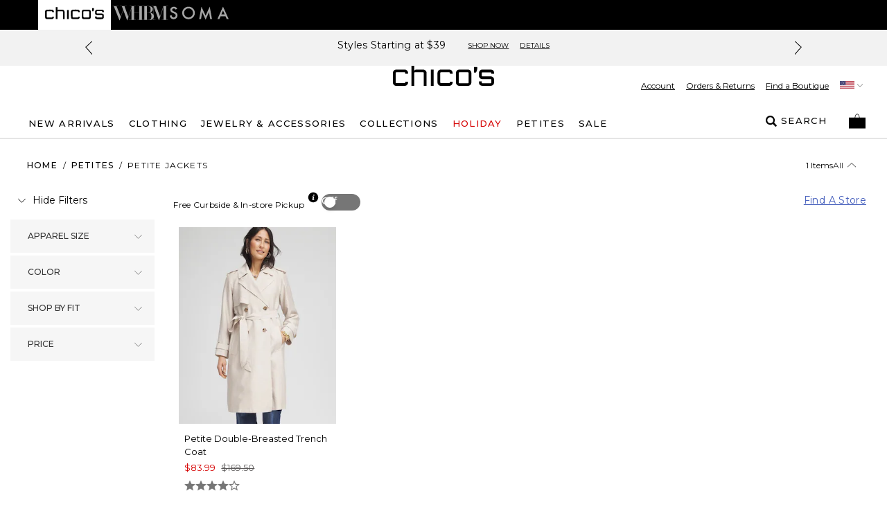

--- FILE ---
content_type: text/css; charset=utf-8
request_url: https://www.chicos.com/_next/static/css/49bdf137807012b4.css
body_size: -211
content:
.plp-filters-mob.sticky{position:sticky;top:0;z-index:1000;background:#fff}.plp-filters-mob .filter-button{border:1px solid #ccc}.plp-filters-mob.sticky .filter-button{border:none;box-shadow:none;outline:none}

--- FILE ---
content_type: application/javascript; charset=utf-8
request_url: https://www.chicos.com/_next/static/chunks/app/store/(default)/page-921272cee34023e7.js
body_size: 700
content:
(self.webpackChunk_N_E=self.webpackChunk_N_E||[]).push([[8386],{51397:function(e,n,r){Promise.resolve().then(r.bind(r,76526)),Promise.resolve().then(r.bind(r,96904)),Promise.resolve().then(r.t.bind(r,95421,23)),Promise.resolve().then(r.bind(r,31425)),Promise.resolve().then(r.bind(r,10023)),Promise.resolve().then(r.bind(r,48475)),Promise.resolve().then(r.bind(r,14942)),Promise.resolve().then(r.bind(r,52517)),Promise.resolve().then(r.bind(r,35796)),Promise.resolve().then(r.bind(r,15948)),Promise.resolve().then(r.bind(r,38844)),Promise.resolve().then(r.bind(r,21863)),Promise.resolve().then(r.bind(r,87630)),Promise.resolve().then(r.bind(r,13433)),Promise.resolve().then(r.bind(r,56402)),Promise.resolve().then(r.bind(r,77632)),Promise.resolve().then(r.bind(r,89963)),Promise.resolve().then(r.bind(r,52746)),Promise.resolve().then(r.bind(r,24423)),Promise.resolve().then(r.bind(r,29971)),Promise.resolve().then(r.bind(r,2103)),Promise.resolve().then(r.bind(r,25509)),Promise.resolve().then(r.bind(r,21265)),Promise.resolve().then(r.bind(r,16250)),Promise.resolve().then(r.bind(r,41581)),Promise.resolve().then(r.bind(r,63293)),Promise.resolve().then(r.bind(r,76296)),Promise.resolve().then(r.bind(r,88188)),Promise.resolve().then(r.bind(r,8955)),Promise.resolve().then(r.bind(r,14621))},76526:function(e,n,r){"use strict";r.d(n,{HomePageJSONSchema:function(){return l}});var s=r(33564),o=r(2605),t=r(29709),i=r(9410);function l(){let e=(0,i.jN)(),{customer_support_phone:n,customer_support_email:r}=(0,t.ND)(),l={"@context":"https://schema.org","@type":"Organization",name:o.rV[e],telephone:n,email:r};return(0,s.jsx)("script",{dangerouslySetInnerHTML:{__html:JSON.stringify(l)},type:"application/ld+json"})}},96904:function(e,n,r){"use strict";r.d(n,{DefaultRecommendationCarousel:function(){return l}});var s=r(33564),o=r(51066),t=r(64745),i=r(84329);let l=e=>{let{title:n="Recommended for you"}=e,{indexName:r,recommendedProducts:l,fetchRecommendedProductsData:d}=(0,t.K)();return(0,i.useEffect)(()=>{d()},[]),(0,s.jsx)(o.G,{indexName:r,listId:"product_recommended_carousel",listName:"Product: Recommended Carousel",productCards:l,querySkus:[""],queryType:"Recommended",title:n})}},88188:function(e,n,r){"use strict";r.r(n),r.d(n,{AlertBox:function(){return i}});var s=r(33564),o=r(32594),t=r(27600);let i=e=>{let{message:n,type:r="error"}=e;return(0,s.jsx)(t.W,{className:"py-10 text-center",children:(0,s.jsx)(o.b,{className:"inline-block w-4/5 text-xs lg:text-base",message:n,type:r})})}}},function(e){e.O(0,[7795,7630,7831,8751,3314,1485,2473,5073,3092,6962,8221,1067,6315,2329,3698,8228,3655,9607,2144,426,9318,7282,9926,9073,3781,6590,1265,7565,597,1744],function(){return e(e.s=51397)}),_N_E=e.O()}]);

--- FILE ---
content_type: application/javascript
request_url: https://www.chicos.com/AETkdZBBW/jliL/U/_vWbCViAuvhQs/Or5wG6ftSmmkhN/DWRZTi91cQc/EDZP/LihqFBs
body_size: 120804
content:
(function(){if(typeof Array.prototype.entries!=='function'){Object.defineProperty(Array.prototype,'entries',{value:function(){var index=0;const array=this;return {next:function(){if(index<array.length){return {value:[index,array[index++]],done:false};}else{return {done:true};}},[Symbol.iterator]:function(){return this;}};},writable:true,configurable:true});}}());(function(){En();NlW();EqW();var Uk=function sj(YD,Aj){var Np=sj;while(YD!=I8){switch(YD){case rm:{YD-=VJ;for(var B3=q6;Q0(B3,dp[n7()[Zz(q6)].apply(null,[IN,AL,Ez])]);B3=px(B3,pg)){(function(){var Mk=dp[B3];M6.push(jg);var ZP=Q0(B3,Hx);var Yq=ZP?n7()[Zz(pz)](bg,qI,lj):Q7(typeof AN()[lq(q6)],px([],[][[]]))?AN()[lq(pg)].call(null,Jz,K2):AN()[lq(q6)].apply(null,[On,CP]);var Z2=ZP?SW[n7()[Zz(Up)].call(null,k2,qY,Bp)]:SW[L6()[f7(q6)].call(null,s3,Q8)];var D3=px(Yq,Mk);jB[D3]=function(){var wz=Z2(Yz(Mk));jB[D3]=function(){return wz;};return wz;};M6.pop();}());}}break;case Lm:{YD=I8;for(var sP=q6;Q0(sP,vQ[H7[q6]]);++sP){Oz()[vQ[sP]]=TQ(cP(sP,g2))?function(){Xp=[];sj.call(this,nB,[vQ]);return '';}:function(){var SN=vQ[sP];var v0=Oz()[SN];return function(lS,DV,fK,CS,bQ){if(Q7(arguments.length,q6)){return v0;}var lQ=sj.call(null,mL,[Ok,DV,fK,TQ(TQ(q6)),bQ]);Oz()[SN]=function(){return lQ;};return lQ;};}();}}break;case S4:{YD+=lA;return C7;}break;case dA:{YD=I8;return FS;}break;case r4:{while(Nz(tD,q6)){if(j7(lP[H7[pz]],SW[H7[pg]])&&PQ(lP,gg[H7[q6]])){if(SP(gg,Xp)){cD+=Xk(Jn,[sQ]);}return cD;}if(Q7(lP[H7[pz]],SW[H7[pg]])){var Gg=vj[gg[lP[q6]][q6]];var HN=sj(mL,[Gg,px(sQ,M6[cP(M6.length,pg)]),lP[pg],Uq,tD]);cD+=HN;lP=lP[q6];tD-=PD(wK,[HN]);}else if(Q7(gg[lP][H7[pz]],SW[H7[pg]])){var Gg=vj[gg[lP][q6]];var HN=sj.apply(null,[mL,[Gg,px(sQ,M6[cP(M6.length,pg)]),q6,pg,tD]]);cD+=HN;tD-=PD(wK,[HN]);}else{cD+=Xk(Jn,[sQ]);sQ+=gg[lP];--tD;};++lP;}YD=cY;}break;case dK:{if(Q0(U0,bj.length)){do{var Wq=JP(bj,U0);var hS=JP(l6.zA,dq++);FS+=Xk(Jn,[kp(Fg(xx(Wq),hS),Fg(xx(hS),Wq))]);U0++;}while(Q0(U0,bj.length));}YD=dA;}break;case sH:{M6.pop();YD-=S4;}break;case NZ:{YD=I8;return Vp;}break;case nB:{var vQ=Aj[OI];YD=Lm;}break;case cY:{YD=I8;return cD;}break;case P8:{return [[pg,LD(pz),LD(vk)]];}break;case QW:{YD-=cW;if(Q0(pS,Gq.length)){do{var PV=JP(Gq,pS);var tk=JP(j6.Gn,Y2++);D6+=Xk(Jn,[kp(Fg(xx(PV),tk),Fg(xx(tk),PV))]);pS++;}while(Q0(pS,Gq.length));}}break;case U4:{while(Nz(k3,q6)){if(j7(FQ[mk[pz]],SW[mk[pg]])&&PQ(FQ,Zj[mk[q6]])){if(SP(Zj,vp)){C7+=Xk(Jn,[EQ]);}return C7;}if(Q7(FQ[mk[pz]],SW[mk[pg]])){var n2=b6[Zj[FQ[q6]][q6]];var pq=sj.call(null,WZ,[px(EQ,M6[cP(M6.length,pg)]),n2,k3,FQ[pg]]);C7+=pq;FQ=FQ[q6];k3-=PD(TA,[pq]);}else if(Q7(Zj[FQ][mk[pz]],SW[mk[pg]])){var n2=b6[Zj[FQ][q6]];var pq=sj.call(null,WZ,[px(EQ,M6[cP(M6.length,pg)]),n2,k3,q6]);C7+=pq;k3-=PD(TA,[pq]);}else{C7+=Xk(Jn,[EQ]);EQ+=Zj[FQ];--k3;};++FQ;}YD=S4;}break;case Y4:{YD+=TJ;var wV=Aj[OI];l6=function(jj,S0,LN){return sj.apply(this,[l4,arguments]);};return gz(wV);}break;case WZ:{var Jq=Aj[OI];var Zj=Aj[v4];var k3=Aj[vH];var FQ=Aj[PK];if(Q7(typeof Zj,mk[Up])){Zj=vp;}var C7=px([],[]);EQ=cP(Jq,M6[cP(M6.length,pg)]);YD=U4;}break;case Nt:{YD=I8;Xp=[mp,q6,LD(vk),kq,LD(Vz),gD,LD(mp),tg,LD(BS),mp,pz,mp,LD(pg),LD(WQ),LD(Tk),LD(pz),Sp,LD(kq),s3,Sp,Hk,LD(vk),kq,LD(g2),kq,pg,LD(Up),ED,LD(Hk),pg,g2,LD(kq),LD(UP),pz,WQ,pz,mp,LD(s3),UP,LD(pg),TN,gD,LD(mp),LD(Hk),LD(fz),LD(Sp),HS,LD(mp),WQ,Up,LD(Sp),LD(pg),LD(wP),LD(pP),lj,B0,LD(Up),LD(lz),A0,[q6],mp,LD(Sp),LD(KS),A7,LD(mp),LD(Tj),Fp,Up,LD(lz),lz,vk,LD(s3),BS,LD(s3),pg,LD(pg),LD(P0),Z0,BS,LD(pg),UP,LD(ED),WQ,mp,mp,LD(A0),Z0,mp,LD(Sp),g2,LD(g2),pz,g2,LD(x6),kq,pg,LD(A0),Tj,UP,LD(pg),LD(pg),LD(Tk),LD(mp),pg,LD(lz),Tj,LD(vk),LD(HS),A7,LD(BS),LD(Up),LD(lz),Pg,I7,ED,LD(s3),mp,LD(tS),LD(g2),p7,LD(g2),kq,LD(Sp),LD(pz),LD(W3),LD(s3),gD,pg,LD(g7),ED,BS,LD(WQ),bV,UP,LD(Ik),Ik,LD(ED),Up,LD(lz),gx,Wk,vk,LD(Hk),LD(fz),q3,mp,L0,LD(x6),pP,LD(Eg),pz,kq,LD(g2),vk,[q6],Sp,LD(T2),YV,LD(Up),vk,pg,LD(fq),Pg,LD(Up),LD(pz),LD(Tx),k7,q6,LD(Up),Up,pg,LD(WQ),LD(mp),gD,Lp,LD(mp),LD(x6),LD(X6),WQ,x6,pz,LD(FP),Eg,LD(Wk),I7,gk,LD(WQ),kq,gx,Up,s3,LD(nx),RS,LD(pz),x6,LD(I7),g2,LD(x6),g2,LD(g2),BS,UP,LD(lj),g3,mp,LD(vk),LD(s3),LD(Tx),s3,LD(Tk)];}break;case mt:{YD-=d1;while(Q0(qz,qj[xD[q6]])){V6()[qj[qz]]=TQ(cP(qz,pP))?function(){mx=[];sj.call(this,kK,[qj]);return '';}:function(){var b7=qj[qz];var mq=V6()[b7];return function(wq,vP,wg,HP,CV){if(Q7(arguments.length,q6)){return mq;}var k6=Xk.call(null,IK,[wq,g7,wg,HP,Cp]);V6()[b7]=function(){return k6;};return k6;};}();++qz;}}break;case lt:{YD=NZ;while(Nz(m0,q6)){if(j7(z7[zp[pz]],SW[zp[pg]])&&PQ(z7,P6[zp[q6]])){if(SP(P6,Bj)){Vp+=Xk(Jn,[BP]);}return Vp;}if(Q7(z7[zp[pz]],SW[zp[pg]])){var r7=SQ[P6[z7[q6]][q6]];var n6=sj(sB,[px(BP,M6[cP(M6.length,pg)]),z7[pg],r7,m0]);Vp+=n6;z7=z7[q6];m0-=PD(IZ,[n6]);}else if(Q7(P6[z7][zp[pz]],SW[zp[pg]])){var r7=SQ[P6[z7][q6]];var n6=sj(sB,[px(BP,M6[cP(M6.length,pg)]),q6,r7,m0]);Vp+=n6;m0-=PD(IZ,[n6]);}else{Vp+=Xk(Jn,[BP]);BP+=P6[z7];--m0;};++z7;}}break;case fE:{var dp=Aj[OI];var Hx=Aj[v4];YD=rm;M6.push(dj);var Yz=Xk(YB,[]);}break;case HY:{YD=I8;return D6;}break;case l4:{var mz=Aj[OI];var Iz=Aj[v4];var QN=Aj[vH];var FS=px([],[]);var dq=W6(cP(Iz,M6[cP(M6.length,pg)]),Vz);var bj=R2[mz];var U0=q6;YD+=jH;}break;case LI:{var cD=px([],[]);YD=r4;sQ=cP(vz,M6[cP(M6.length,pg)]);}break;case qK:{YD=QW;var wS=Aj[OI];var tN=Aj[v4];var D6=px([],[]);var Y2=W6(cP(tN,M6[cP(M6.length,pg)]),kq);var Gq=lN[wS];var pS=q6;}break;case mL:{var gg=Aj[OI];var vz=Aj[v4];var lP=Aj[vH];YD=LI;var wx=Aj[PK];var tD=Aj[sI];if(Q7(typeof gg,H7[Up])){gg=Xp;}}break;case kK:{var qj=Aj[OI];YD+=KW;var qz=q6;}break;case Zn:{YD=I8;Tz=[[pg,pg,pg,pg,pg,pg,pg,pg,pg,pg,pg,pg,pg],[LD(s3),kq,LD(g2),LD(lz)],[],[],[],[LD(I7),s3,vk,LD(tg)],[LD(Sp),vk,LD(mp)],[x6,q6,LD(s3)]];}break;case sB:{var TD=Aj[OI];var z7=Aj[v4];YD+=mH;var P6=Aj[vH];var m0=Aj[PK];if(Q7(typeof P6,zp[Up])){P6=Bj;}var Vp=px([],[]);BP=cP(TD,M6[cP(M6.length,pg)]);}break;}}};var OD=function B7(RV,zN){'use strict';var DP=B7;switch(RV){case tZ:{M6.push(Zk);var hP;return hP=Q7(typeof SW[Vj()[Hp(Tk)].apply(null,[hD,QI])][bp()[U6(gD)](JD,q6,r6,g2,bV,nx)],cS()[fx(q6)](wN,Uq,WQ,Eg))||Q7(typeof SW[Vj()[Hp(Tk)].apply(null,[hD,QI])][Vj()[Hp(bD)].apply(null,[Bz,c0])],cS()[fx(q6)](wN,vk,WQ,Eg))||Q7(typeof SW[Vj()[Hp(Tk)].call(null,hD,QI)][j7(typeof L6()[f7(Mj)],px('',[][[]]))?L6()[f7(P0)](mg,tq):L6()[f7(Sp)](D0,lD)],j7(typeof cS()[fx(Up)],px(AN()[lq(WQ)].call(null,YK,B0),[][[]]))?cS()[fx(q6)].call(null,wN,X6,WQ,Eg):cS()[fx(gk)].apply(null,[GV,Cp,WP,hp])),M6.pop(),hP;}break;case LK:{M6.push(TV);try{var Nj=M6.length;var jD=TQ(v4);var LP;return LP=TQ(TQ(SW[Q7(typeof Vj()[Hp(vk)],px('',[][[]]))?Vj()[Hp(BS)](RP,lz):Vj()[Hp(Tk)](hD,MW)][Vj()[Hp(Uq)].apply(null,[kg,M3])])),M6.pop(),LP;}catch(SS){M6.splice(cP(Nj,pg),Infinity,TV);var Gk;return M6.pop(),Gk=TQ(v4),Gk;}M6.pop();}break;case Nt:{M6.push(lD);try{var nj=M6.length;var q7=TQ(v4);var kz;return kz=TQ(TQ(SW[Vj()[Hp(Tk)](hD,WY)][n7()[Zz(TN)](Lp,DW,Bp)])),M6.pop(),kz;}catch(J6){M6.splice(cP(nj,pg),Infinity,lD);var kD;return M6.pop(),kD=TQ([]),kD;}M6.pop();}break;case BB:{var LQ;M6.push(p0);return LQ=TQ(TQ(SW[Q7(typeof Vj()[Hp(Mz)],px([],[][[]]))?Vj()[Hp(BS)].call(null,z0,IQ):Vj()[Hp(Tk)].call(null,hD,tY)][j7(typeof AN()[lq(q6)],px([],[][[]]))?AN()[lq(Z0)](T4,Tj):AN()[lq(pg)].call(null,m7,Kq)])),M6.pop(),LQ;}break;case IZ:{M6.push(W0);try{var tx=M6.length;var C2=TQ(TQ(OI));var Px=px(SW[j7(typeof cS()[fx(Up)],px(AN()[lq(WQ)].call(null,DY,B0),[][[]]))?cS()[fx(kq)].call(null,X0,pP,Sp,q6):cS()[fx(gk)](Z6,Sp,KS,p2)](SW[Vj()[Hp(Tk)].call(null,hD,PA)][Q7(typeof L6()[f7(H3)],px('',[][[]]))?L6()[f7(Sp)](x0,Wx):L6()[f7(lz)].call(null,Fz,ln)]),T7(SW[cS()[fx(kq)](X0,VN,Sp,q6)](SW[Vj()[Hp(Tk)](hD,PA)][Vj()[Hp(v7)].call(null,m7,EJ)]),jB[n7()[Zz(pP)].apply(null,[hg,nN,Mz])]()));Px+=px(T7(SW[cS()[fx(kq)](X0,IN,Sp,q6)](SW[Vj()[Hp(Tk)](hD,PA)][L6()[f7(HS)].apply(null,[kQ,S3])]),jB[bp()[U6(ED)](Jp,JQ,A0,Up,TQ(q6),HS)]()),T7(SW[cS()[fx(kq)](X0,lz,Sp,q6)](SW[Q7(typeof Vj()[Hp(pP)],'undefined')?Vj()[Hp(BS)](Pz,AP):Vj()[Hp(Tk)](hD,PA)][L6()[f7(KS)](XD,n3)]),W2[I7]));Px+=px(T7(SW[Q7(typeof cS()[fx(kq)],'undefined')?cS()[fx(gk)](ZD,Jg,X7,zS):cS()[fx(kq)](X0,Lp,Sp,q6)](SW[Q7(typeof Vj()[Hp(Jg)],'undefined')?Vj()[Hp(BS)](pz,bV):Vj()[Hp(Tk)](hD,PA)][Vj()[Hp(Ok)](lz,xz)]),gk),T7(SW[cS()[fx(kq)](X0,Tx,Sp,q6)](SW[Vj()[Hp(Tk)].call(null,hD,PA)][AN()[lq(P0)](zx,Dz)]),mp));Px+=px(T7(SW[cS()[fx(kq)](X0,VN,Sp,q6)](SW[Vj()[Hp(Tk)].apply(null,[hD,PA])][L6()[f7(Dx)](k2,Ln)]),UP),T7(SW[cS()[fx(kq)](X0,Ez,Sp,q6)](SW[Vj()[Hp(Tk)](hD,PA)][n7()[Zz(q3)](KS,p0,k7)]),W2[gD]));Px+=px(T7(SW[cS()[fx(kq)].apply(null,[X0,r6,Sp,q6])](SW[Vj()[Hp(Tk)](hD,PA)][AN()[lq(lz)](H2,kg)]),WQ),T7(SW[j7(typeof cS()[fx(s3)],'undefined')?cS()[fx(kq)].call(null,X0,mp,Sp,q6):cS()[fx(gk)].call(null,NN,ED,hk,gS)](SW[Vj()[Hp(Tk)](hD,PA)][cS()[fx(Hk)](Kz,Tk,ED,Mq)]),W2[bV]));Px+=px(T7(SW[cS()[fx(kq)].apply(null,[X0,Ok,Sp,q6])](SW[Vj()[Hp(Tk)](hD,PA)][AN()[lq(HS)].apply(null,[dP,lk])]),jB[Q7(typeof n7()[Zz(Hk)],px([],[][[]]))?n7()[Zz(gk)](Qg,N0,TQ(TQ(q6))):n7()[Zz(mD)](m2,sg,Ez)]()),T7(SW[cS()[fx(kq)].apply(null,[X0,Mz,Sp,q6])](SW[Q7(typeof Vj()[Hp(bV)],'undefined')?Vj()[Hp(BS)](Sz,lx):Vj()[Hp(Tk)].apply(null,[hD,PA])][n7()[Zz(tS)].apply(null,[Kx,Gj,sq])]),s3));Px+=px(T7(SW[cS()[fx(kq)](X0,IN,Sp,q6)](SW[Q7(typeof Vj()[Hp(kq)],px('',[][[]]))?Vj()[Hp(BS)](Y7,FN):Vj()[Hp(Tk)].apply(null,[hD,PA])][Vj()[Hp(Bz)].call(null,KS,KJ)]),BS),T7(SW[Q7(typeof cS()[fx(gk)],px([],[][[]]))?cS()[fx(gk)].call(null,Qp,Ng,w2,Sz):cS()[fx(kq)].apply(null,[X0,RS,Sp,q6])](SW[Vj()[Hp(Tk)](hD,PA)][L6()[f7(Cp)].call(null,Fk,PN)]),W2[ED]));Px+=px(T7(SW[cS()[fx(kq)](X0,Cp,Sp,q6)](SW[Vj()[Hp(Tk)].call(null,hD,PA)][Vg()[Y6(BS)](Kz,tp,lk,s3)]),Hk),T7(SW[cS()[fx(kq)](X0,g3,Sp,q6)](SW[j7(typeof Vj()[Hp(g3)],'undefined')?Vj()[Hp(Tk)](hD,PA):Vj()[Hp(BS)].apply(null,[Qz,G6])][Vj()[Hp(Gx)].call(null,nV,K4)]),x6));Px+=px(T7(SW[cS()[fx(kq)].call(null,X0,Tk,Sp,q6)](SW[Vj()[Hp(Tk)].call(null,hD,PA)][V6()[Yx(UP)].call(null,B0,P0,WD,Kz,Dx)]),tg),T7(SW[cS()[fx(kq)].call(null,X0,kq,Sp,q6)](SW[j7(typeof Vj()[Hp(RS)],px([],[][[]]))?Vj()[Hp(Tk)](hD,PA):Vj()[Hp(BS)].call(null,s3,EV)][V6()[Yx(Sp)](gD,JQ,K3,Kz,q6)]),g2));Px+=px(T7(SW[cS()[fx(kq)].apply(null,[X0,pz,Sp,q6])](SW[Vj()[Hp(Tk)](hD,PA)][Vj()[Hp(lk)](J0,zK)]),gD),T7(SW[cS()[fx(kq)](X0,Up,Sp,q6)](SW[Vj()[Hp(Tk)].apply(null,[hD,PA])][Vj()[Hp(dN)].call(null,F2,ES)]),ED));Px+=px(T7(SW[Q7(typeof cS()[fx(tg)],px([],[][[]]))?cS()[fx(gk)].apply(null,[Mx,fz,wD,zP]):cS()[fx(kq)].call(null,X0,kq,Sp,q6)](SW[Vj()[Hp(Tk)].call(null,hD,PA)][AN()[lq(KS)](vI,g6)]),B0),T7(SW[cS()[fx(kq)].apply(null,[X0,hg,Sp,q6])](SW[Vj()[Hp(Tk)](hD,PA)][Vj()[Hp(MN)].call(null,PP,Jt)]),W2[jV]));Px+=px(T7(SW[cS()[fx(kq)].call(null,X0,Eg,Sp,q6)](SW[Vj()[Hp(Tk)](hD,PA)][j7(typeof n7()[Zz(FP)],px('',[][[]]))?n7()[Zz(nx)](US,jg,rQ):n7()[Zz(gk)].call(null,BQ,IV,Vz)]),bV),T7(SW[cS()[fx(kq)].call(null,X0,I7,Sp,q6)](SW[Vj()[Hp(Tk)](hD,PA)][Vj()[Hp(KN)].apply(null,[IP,M7])]),jV));Px+=px(T7(SW[Q7(typeof cS()[fx(gD)],px(AN()[lq(WQ)](DY,B0),[][[]]))?cS()[fx(gk)](Wz,rQ,bg,H0):cS()[fx(kq)](X0,p7,Sp,q6)](SW[Vj()[Hp(Tk)](hD,PA)][Vj()[Hp(Fk)](dx,sL)]),Dj),T7(SW[cS()[fx(kq)](X0,Bz,Sp,q6)](SW[Vj()[Hp(Tk)](hD,PA)][AN()[lq(Dx)](MJ,Yp)]),L0));Px+=px(T7(SW[cS()[fx(kq)](X0,L0,Sp,q6)](SW[Vj()[Hp(Tk)](hD,PA)][Bg()[c2(x6)].call(null,rQ,kq,BD,YN,g2)]),pP),T7(SW[Q7(typeof cS()[fx(vk)],'undefined')?cS()[fx(gk)](w6,Cp,Jx,Xj):cS()[fx(kq)].apply(null,[X0,pg,Sp,q6])](SW[Vj()[Hp(Tk)](hD,PA)][L6()[f7(sq)](dN,EP)]),Vz));Px+=px(T7(SW[cS()[fx(kq)](X0,mD,Sp,q6)](SW[Vj()[Hp(Tk)].apply(null,[hD,PA])][AN()[lq(Cp)].apply(null,[EE,mS])]),W2[Dj]),T7(SW[cS()[fx(kq)](X0,BS,Sp,q6)](SW[Vj()[Hp(Tk)](hD,PA)][n7()[Zz(Mz)](X6,fS,ZN)]),IN));Px+=px(T7(SW[Q7(typeof cS()[fx(kq)],'undefined')?cS()[fx(gk)].apply(null,[Cp,Fp,Kj,lk]):cS()[fx(kq)].call(null,X0,Pg,Sp,q6)](SW[j7(typeof Vj()[Hp(gk)],px('',[][[]]))?Vj()[Hp(Tk)].apply(null,[hD,PA]):Vj()[Hp(BS)](b0,qD)][L6()[f7(Lp)].apply(null,[K5,FH])]),VN),T7(SW[cS()[fx(kq)](X0,Hk,Sp,q6)](SW[Vj()[Hp(Tk)].call(null,hD,PA)][Vj()[Hp(l5)].call(null,dc,Ts)]),jR));Px+=px(px(T7(SW[j7(typeof cS()[fx(q6)],'undefined')?cS()[fx(kq)].apply(null,[X0,W3,Sp,q6]):cS()[fx(gk)](zG,s3,bl,RS)](SW[Vj()[Hp(vk)].apply(null,[CP,nw])][V6()[Yx(Tk)].call(null,jV,A7,lX,sF,TQ({}))]),T2),T7(SW[cS()[fx(kq)].call(null,X0,KS,Sp,q6)](SW[j7(typeof Vj()[Hp(Sp)],px('',[][[]]))?Vj()[Hp(Tk)](hD,PA):Vj()[Hp(BS)](Uf,rT)][AN()[lq(sq)].apply(null,[lM,T2])]),Ik)),T7(SW[cS()[fx(kq)].apply(null,[X0,Jg,Sp,q6])](SW[Vj()[Hp(Tk)](hD,PA)][Vj()[Hp(sT)].apply(null,[KN,Pt])]),YV));var TT;return TT=Px[Vg()[Y6(Tk)].call(null,VR,Z0,Vz,WQ)](),M6.pop(),TT;}catch(Bw){M6.splice(cP(tx,pg),Infinity,W0);var CF;return CF=Vj()[Hp(mp)].call(null,l5,Hv),M6.pop(),CF;}M6.pop();}break;case F8:{var If=zN[OI];M6.push(Qc);try{var jF=M6.length;var Vl=TQ(v4);if(Q7(If[bp()[U6(tg)].call(null,wb,B0,Ik,vk,r6,x6)][Vj()[Hp(nG)](Ww,CL)],undefined)){var Cb;return Cb=L6()[f7(mg)].call(null,US,bw),M6.pop(),Cb;}if(Q7(If[bp()[U6(tg)].apply(null,[wb,B0,b0,vk,tg,r6])][Vj()[Hp(nG)](Ww,CL)],TQ(TQ(OI)))){var XU;return XU=Vj()[Hp(mp)](l5,Uc),M6.pop(),XU;}var xG;return xG=j7(typeof AN()[lq(L0)],px([],[][[]]))?AN()[lq(UP)].call(null,gc,q3):AN()[lq(pg)].call(null,Es,sl),M6.pop(),xG;}catch(Vd){M6.splice(cP(jF,pg),Infinity,Qc);var Xs;return Xs=n7()[Zz(t5)](VN,Yt,Mz),M6.pop(),Xs;}M6.pop();}break;case mL:{var YG=zN[OI];var Fl=zN[v4];M6.push(Yl);if(Ql(typeof SW[Vj()[Hp(vk)].call(null,CP,s9)][AN()[lq(mg)].apply(null,[UK,Ik])],n7()[Zz(s3)].call(null,Sp,g8,kq))){SW[Vj()[Hp(vk)](CP,s9)][j7(typeof AN()[lq(q6)],'undefined')?AN()[lq(mg)].apply(null,[UK,Ik]):AN()[lq(pg)](vX,jM)]=AN()[lq(WQ)](On,B0)[AN()[lq(jV)].call(null,At,k7)](YG,Vj()[Hp(L0)](f5,VW))[Q7(typeof AN()[lq(Tx)],px([],[][[]]))?AN()[lq(pg)](H3,kb):AN()[lq(jV)](At,k7)](Fl,Vj()[Hp(N5)].call(null,fd,Nn));}M6.pop();}break;case WZ:{var Zd=zN[OI];var Of=zN[v4];M6.push(Ls);if(TQ(gw(Zd,Of))){throw new (SW[Vj()[Hp(jV)].apply(null,[k7,Uf])])(AN()[lq(F2)].call(null,hL,HG));}M6.pop();}break;case GK:{var mF=zN[OI];var jf=zN[v4];M6.push(b5);var D9=jf[L6()[f7(hg)].call(null,dc,Qn)];var dM=jf[Bg()[c2(tg)].apply(null,[x6,UP,p1,Tx,Dj])];var Ir=jf[cS()[fx(ED)](Fn,bD,s3,gl)];var G5=jf[L6()[f7(FX)](W3,EZ)];var qb=jf[j7(typeof n7()[Zz(q3)],'undefined')?n7()[Zz(Dx)](tp,BI,HS):n7()[Zz(gk)](IG,I5,q3)];var G3=jf[n7()[Zz(Cp)].apply(null,[Ws,cZ,Sp])];var WT=jf[L6()[f7(T5)](A7,Rt)];var vM=jf[L6()[f7(Ng)](sd,Tm)];var Mb;return Mb=(Q7(typeof AN()[lq(Tx)],'undefined')?AN()[lq(pg)](Bc,KU):AN()[lq(WQ)].apply(null,[c8,B0]))[Q7(typeof AN()[lq(WQ)],px('',[][[]]))?AN()[lq(pg)](B9,Ns):AN()[lq(jV)](TL,k7)](mF)[AN()[lq(jV)].apply(null,[TL,k7])](D9,L6()[f7(Z0)].apply(null,[kf,kL]))[AN()[lq(jV)].apply(null,[TL,k7])](dM,L6()[f7(Z0)](kf,kL))[j7(typeof AN()[lq(Pr)],px('',[][[]]))?AN()[lq(jV)](TL,k7):AN()[lq(pg)](kU,Rd)](Ir,L6()[f7(Z0)].apply(null,[kf,kL]))[AN()[lq(jV)].apply(null,[TL,k7])](G5,L6()[f7(Z0)](kf,kL))[AN()[lq(jV)](TL,k7)](qb,L6()[f7(Z0)].apply(null,[kf,kL]))[AN()[lq(jV)](TL,k7)](G3,L6()[f7(Z0)].apply(null,[kf,kL]))[AN()[lq(jV)](TL,k7)](WT,L6()[f7(Z0)].apply(null,[kf,kL]))[AN()[lq(jV)](TL,k7)](vM,AN()[lq(I7)](jE,wT)),M6.pop(),Mb;}break;case Hm:{var cw=TQ(v4);M6.push(W9);try{var Bs=M6.length;var Lv=TQ(TQ(OI));if(SW[Vj()[Hp(Tk)](hD,LH)][n7()[Zz(TN)].call(null,Lp,N1,X6)]){SW[j7(typeof Vj()[Hp(Up)],px('',[][[]]))?Vj()[Hp(Tk)].apply(null,[hD,LH]):Vj()[Hp(BS)].apply(null,[Jf,Ns])][n7()[Zz(TN)](Lp,N1,Tk)][AN()[lq(hg)].call(null,Ts,Kx)](Vg()[Y6(x6)].call(null,nv,Fz,T5,mp),Vg()[Y6(tg)](tv,Sv,Ok,gk));SW[Q7(typeof Vj()[Hp(gd)],px([],[][[]]))?Vj()[Hp(BS)](Fd,jX):Vj()[Hp(Tk)](hD,LH)][n7()[Zz(TN)](Lp,N1,IN)][L6()[f7(bD)](Ez,zS)](Vg()[Y6(x6)](nv,Fz,KS,mp));cw=TQ(TQ([]));}}catch(wf){M6.splice(cP(Bs,pg),Infinity,W9);}var MR;return M6.pop(),MR=cw,MR;}break;case jK:{M6.push(hX);var tG=n7()[Zz(Tj)](ZN,kt,TQ(pg));var cs=V6()[Yx(x6)].apply(null,[t5,vk,Ic,WG,TQ(pg)]);for(var xf=q6;Q0(xf,ml);xf++)tG+=cs[Q7(typeof AN()[lq(F2)],px([],[][[]]))?AN()[lq(pg)].apply(null,[Hv,A5]):AN()[lq(vk)](z8,Dl)](SW[L6()[f7(kq)].call(null,WQ,sL)][cS()[fx(BS)](dR,Ng,mp,R9)](hF(SW[L6()[f7(kq)].call(null,WQ,sL)][AN()[lq(FP)].apply(null,[UZ,lj])](),cs[n7()[Zz(q6)](IN,P,p7)])));var cf;return M6.pop(),cf=tG,cf;}break;case sI:{var sR=zN[OI];M6.push(sb);var q9=L6()[f7(mg)](US,ZJ);try{var OM=M6.length;var mw=TQ(v4);if(sR[bp()[U6(tg)](mM,B0,B0,vk,I7,s3)][Q7(typeof L6()[f7(A0)],'undefined')?L6()[f7(Sp)](wb,gR):L6()[f7(v7)].call(null,f5,PA)]){var OT=sR[bp()[U6(tg)].call(null,mM,B0,mD,vk,Bp,wP)][L6()[f7(v7)].apply(null,[f5,PA])][Vg()[Y6(Tk)](kM,Z0,JQ,WQ)]();var fT;return M6.pop(),fT=OT,fT;}else{var vr;return M6.pop(),vr=q9,vr;}}catch(lR){M6.splice(cP(OM,pg),Infinity,sb);var U9;return M6.pop(),U9=q9,U9;}M6.pop();}break;}};var Cc=function IT(Bd,hb){'use strict';var m9=IT;switch(Bd){case EW:{var Ec=function(Iv,Gc){M6.push(xM);if(TQ(S5)){for(var Ar=q6;Q0(Ar,W2[Up]);++Ar){if(Q0(Ar,T2)||Q7(Ar,gd)||Q7(Ar,YV)||Q7(Ar,bD)){Ad[Ar]=LD(pg);}else{Ad[Ar]=S5[n7()[Zz(q6)].apply(null,[IN,Y,TQ(TQ([]))])];S5+=SW[Vj()[Hp(UP)](W3,bM)][Q7(typeof n7()[Zz(L0)],px('',[][[]]))?n7()[Zz(gk)](PM,Pr,TQ(TQ([]))):n7()[Zz(B0)].apply(null,[lj,zP,TQ(TQ(pg))])](Ar);}}}var Yb=j7(typeof AN()[lq(vk)],px([],[][[]]))?AN()[lq(WQ)](vA,B0):AN()[lq(pg)].call(null,hs,qM);for(var xU=q6;Q0(xU,Iv[n7()[Zz(q6)].apply(null,[IN,Y,TQ(TQ(pg))])]);xU++){var TU=Iv[AN()[lq(vk)].apply(null,[UM,Dl])](xU);var Vb=Fg(ds(Gc,W2[pg]),W2[gk]);Gc*=W2[mp];Gc&=jB[n7()[Zz(I7)](Uq,Zc,Ok)]();Gc+=W2[UP];Gc&=W2[Sp];var Ff=Ad[Iv[AN()[lq(g2)].apply(null,[xl,Mr])](xU)];if(Q7(typeof TU[AN()[lq(gD)](J5,Sp)],cS()[fx(q6)](gU,F2,WQ,Eg))){var Ld=TU[AN()[lq(gD)].call(null,J5,Sp)](q6);if(PQ(Ld,W2[WQ])&&Q0(Ld,JR)){Ff=Ad[Ld];}}if(PQ(Ff,q6)){var qs=W6(Vb,S5[n7()[Zz(q6)].apply(null,[IN,Y,TQ(TQ(q6))])]);Ff+=qs;Ff%=S5[n7()[Zz(q6)](IN,Y,TQ(TQ(pg)))];TU=S5[Ff];}Yb+=TU;}var MX;return M6.pop(),MX=Yb,MX;};var jl=function(fR){var Zf=[0x428a2f98,0x71374491,0xb5c0fbcf,0xe9b5dba5,0x3956c25b,0x59f111f1,0x923f82a4,0xab1c5ed5,0xd807aa98,0x12835b01,0x243185be,0x550c7dc3,0x72be5d74,0x80deb1fe,0x9bdc06a7,0xc19bf174,0xe49b69c1,0xefbe4786,0x0fc19dc6,0x240ca1cc,0x2de92c6f,0x4a7484aa,0x5cb0a9dc,0x76f988da,0x983e5152,0xa831c66d,0xb00327c8,0xbf597fc7,0xc6e00bf3,0xd5a79147,0x06ca6351,0x14292967,0x27b70a85,0x2e1b2138,0x4d2c6dfc,0x53380d13,0x650a7354,0x766a0abb,0x81c2c92e,0x92722c85,0xa2bfe8a1,0xa81a664b,0xc24b8b70,0xc76c51a3,0xd192e819,0xd6990624,0xf40e3585,0x106aa070,0x19a4c116,0x1e376c08,0x2748774c,0x34b0bcb5,0x391c0cb3,0x4ed8aa4a,0x5b9cca4f,0x682e6ff3,0x748f82ee,0x78a5636f,0x84c87814,0x8cc70208,0x90befffa,0xa4506ceb,0xbef9a3f7,0xc67178f2];var vw=0x6a09e667;var Yr=0xbb67ae85;var f9=0x3c6ef372;var Ub=0xa54ff53a;var bs=0x510e527f;var q5=0x9b05688c;var nc=0x1f83d9ab;var mX=0x5be0cd19;var fM=NT(fR);var Yd=fM["length"]*8;fM+=SW["String"]["fromCharCode"](0x80);var ZF=fM["length"]/4+2;var kX=SW["Math"]["ceil"](ZF/16);var vG=new (SW["Array"])(kX);for(var cT=0;cT<kX;cT++){vG[cT]=new (SW["Array"])(16);for(var K9=0;K9<16;K9++){vG[cT][K9]=fM["charCodeAt"](cT*64+K9*4)<<24|fM["charCodeAt"](cT*64+K9*4+1)<<16|fM["charCodeAt"](cT*64+K9*4+2)<<8|fM["charCodeAt"](cT*64+K9*4+3)<<0;}}var TM=Yd/SW["Math"]["pow"](2,32);vG[kX-1][14]=SW["Math"]["floor"](TM);vG[kX-1][15]=Yd;for(var PX=0;PX<kX;PX++){var P5=new (SW["Array"])(64);var fl=vw;var Dc=Yr;var TR=f9;var Ac=Ub;var TF=bs;var Nd=q5;var YX=nc;var UR=mX;for(var Cw=0;Cw<64;Cw++){var qf=void 0,nF=void 0,DT=void 0,H9=void 0,Pb=void 0,qr=void 0;if(Cw<16)P5[Cw]=vG[PX][Cw];else{qf=wX(P5[Cw-15],7)^wX(P5[Cw-15],18)^P5[Cw-15]>>>3;nF=wX(P5[Cw-2],17)^wX(P5[Cw-2],19)^P5[Cw-2]>>>10;P5[Cw]=P5[Cw-16]+qf+P5[Cw-7]+nF;}nF=wX(TF,6)^wX(TF,11)^wX(TF,25);DT=TF&Nd^~TF&YX;H9=UR+nF+DT+Zf[Cw]+P5[Cw];qf=wX(fl,2)^wX(fl,13)^wX(fl,22);Pb=fl&Dc^fl&TR^Dc&TR;qr=qf+Pb;UR=YX;YX=Nd;Nd=TF;TF=Ac+H9>>>0;Ac=TR;TR=Dc;Dc=fl;fl=H9+qr>>>0;}vw=vw+fl;Yr=Yr+Dc;f9=f9+TR;Ub=Ub+Ac;bs=bs+TF;q5=q5+Nd;nc=nc+YX;mX=mX+UR;}return [vw>>24&0xff,vw>>16&0xff,vw>>8&0xff,vw&0xff,Yr>>24&0xff,Yr>>16&0xff,Yr>>8&0xff,Yr&0xff,f9>>24&0xff,f9>>16&0xff,f9>>8&0xff,f9&0xff,Ub>>24&0xff,Ub>>16&0xff,Ub>>8&0xff,Ub&0xff,bs>>24&0xff,bs>>16&0xff,bs>>8&0xff,bs&0xff,q5>>24&0xff,q5>>16&0xff,q5>>8&0xff,q5&0xff,nc>>24&0xff,nc>>16&0xff,nc>>8&0xff,nc&0xff,mX>>24&0xff,mX>>16&0xff,mX>>8&0xff,mX&0xff];};var Zb=function(){var dw=gs();var RG=-1;if(dw["indexOf"]('Trident/7.0')>-1)RG=11;else if(dw["indexOf"]('Trident/6.0')>-1)RG=10;else if(dw["indexOf"]('Trident/5.0')>-1)RG=9;else RG=0;return RG>=9;};var rc=function(){var tU=kr();var fF=SW["Object"]["prototype"]["hasOwnProperty"].call(SW["Navigator"]["prototype"],'mediaDevices');var nd=SW["Object"]["prototype"]["hasOwnProperty"].call(SW["Navigator"]["prototype"],'serviceWorker');var PU=! !SW["window"]["browser"];var fU=typeof SW["ServiceWorker"]==='function';var Y9=typeof SW["ServiceWorkerContainer"]==='function';var Nv=typeof SW["frames"]["ServiceWorkerRegistration"]==='function';var LT=SW["window"]["location"]&&SW["window"]["location"]["protocol"]==='http:';var L5=tU&&(!fF||!nd||!fU||!PU||!Y9||!Nv)&&!LT;return L5;};var kr=function(){var TX=gs();var mr=/(iPhone|iPad).*AppleWebKit(?!.*(Version|CriOS))/i["test"](TX);var QF=SW["navigator"]["platform"]==='MacIntel'&&SW["navigator"]["maxTouchPoints"]>1&&/(Safari)/["test"](TX)&&!SW["window"]["MSStream"]&&typeof SW["navigator"]["standalone"]!=='undefined';return mr||QF;};var zR=function(T3){var R3=SW["Math"]["floor"](SW["Math"]["random"]()*100000+10000);var Wr=SW["String"](T3*R3);var Er=0;var AM=[];var Dr=Wr["length"]>=18?true:false;while(AM["length"]<6){AM["push"](SW["parseInt"](Wr["slice"](Er,Er+2),10));Er=Dr?Er+3:Er+2;}var qw=cR(AM);return [R3,qw];};var AX=function(bX){if(bX===null||bX===undefined){return 0;}var rl=function Ew(X3){return bX["toLowerCase"]()["includes"](X3["toLowerCase"]());};var k5=0;(gf&&gf["fields"]||[])["some"](function(YM){var hG=YM["type"];var jT=YM["labels"];if(jT["some"](rl)){k5=fs[hG];return true;}return false;});return k5;};var ps=function(Jd){if(Jd===undefined||Jd==null){return false;}var Fs=function Lc(Jc){return Jd["toLowerCase"]()===Jc["toLowerCase"]();};return zv["some"](Fs);};var WR=function(fr){try{var xw=new (SW["Set"])(SW["Object"]["values"](fs));return fr["split"](';')["some"](function(wr){var lF=wr["split"](',');var Ol=SW["Number"](lF[lF["length"]-1]);return xw["has"](Ol);});}catch(sw){return false;}};var G9=function(tw){var xd='';var Zv=0;if(tw==null||SW["document"]["activeElement"]==null){return PD(wm,["elementFullId",xd,"elementIdType",Zv]);}var Zr=['id','name','for','placeholder','aria-label','aria-labelledby'];Zr["forEach"](function(J9){if(!tw["hasAttribute"](J9)||xd!==''&&Zv!==0){return;}var TG=tw["getAttribute"](J9);if(xd===''&&(TG!==null||TG!==undefined)){xd=TG;}if(Zv===0){Zv=AX(TG);}});return PD(wm,["elementFullId",xd,"elementIdType",Zv]);};var BU=function(Xb){var Kv;if(Xb==null){Kv=SW["document"]["activeElement"];}else Kv=Xb;if(SW["document"]["activeElement"]==null)return -1;var db=Kv["getAttribute"]('name');if(db==null){var x9=Kv["getAttribute"]('id');if(x9==null)return -1;else return Ul(x9);}return Ul(db);};var md=function(pw){var hf=-1;var rr=[];if(! !pw&&typeof pw==='string'&&pw["length"]>0){var VT=pw["split"](';');if(VT["length"]>1&&VT[VT["length"]-1]===''){VT["pop"]();}hf=SW["Math"]["floor"](SW["Math"]["random"]()*VT["length"]);var c3=VT[hf]["split"](',');for(var C5 in c3){if(!SW["isNaN"](c3[C5])&&!SW["isNaN"](SW["parseInt"](c3[C5],10))){rr["push"](c3[C5]);}}}else{var DU=SW["String"](js(1,5));var bT='1';var Gw=SW["String"](js(20,70));var lG=SW["String"](js(100,300));var UU=SW["String"](js(100,300));rr=[DU,bT,Gw,lG,UU];}return [hf,rr];};var Pf=function(C3,CT){var kw=typeof C3==='string'&&C3["length"]>0;var EF=!SW["isNaN"](CT)&&(SW["Number"](CT)===-1||cU()<SW["Number"](CT));if(!(kw&&EF)){return false;}var KT='^([a-fA-F0-9]{31,32})$';return C3["search"](KT)!==-1;};var Rw=function(Q5,Ks,L9){var O9;do{O9=MG(lJ,[Q5,Ks]);}while(Q7(W6(O9,L9),q6));return O9;};var Bl=function(Tr){var ld=kr(Tr);M6.push(H3);var Cr=SW[Vj()[Hp(tg)](FP,bM)][L6()[f7(pz)](HG,sF)][L6()[f7(g2)].call(null,AU,d9)].call(SW[L6()[f7(mD)](OX,D5)][L6()[f7(pz)].apply(null,[HG,sF])],Vj()[Hp(mg)](Ic,ql));var YR=SW[Q7(typeof Vj()[Hp(B0)],'undefined')?Vj()[Hp(BS)].apply(null,[Fp,U3]):Vj()[Hp(tg)].apply(null,[FP,bM])][L6()[f7(pz)].apply(null,[HG,sF])][j7(typeof L6()[f7(UP)],px([],[][[]]))?L6()[f7(g2)](AU,d9):L6()[f7(Sp)](Gf,rF)].call(SW[Q7(typeof L6()[f7(pP)],px([],[][[]]))?L6()[f7(Sp)].call(null,Up,qc):L6()[f7(mD)].apply(null,[OX,D5])][L6()[f7(pz)](HG,sF)],Q7(typeof L6()[f7(Cp)],px([],[][[]]))?L6()[f7(Sp)].call(null,bV,dN):L6()[f7(W3)](Hk,rJ));var rb=TQ(TQ(SW[Vj()[Hp(Tk)](hD,RX)][Q7(typeof bp()[U6(gk)],px(AN()[lq(WQ)].call(null,Yv,B0),[][[]]))?bp()[U6(WQ)](WQ,qX,Lp,xM,tS,Mj):bp()[U6(Hk)](YN,fq,Dx,Sp,TQ(TQ({})),kq)]));var Sl=Q7(typeof SW[Vj()[Hp(F2)](n9,IF)],cS()[fx(q6)](Mq,jR,WQ,Eg));var Jb=Q7(typeof SW[L6()[f7(RS)].apply(null,[UX,Rf])],Q7(typeof cS()[fx(Tk)],px(AN()[lq(WQ)](Yv,B0),[][[]]))?cS()[fx(gk)](BG,dN,pG,ZM):cS()[fx(q6)].apply(null,[Mq,Sv,WQ,Eg]));var pX=Q7(typeof SW[AN()[lq(ZN)](Gj,Z0)][j7(typeof L6()[f7(jR)],'undefined')?L6()[f7(JQ)].call(null,t5,tR):L6()[f7(Sp)].call(null,Yf,kq)],cS()[fx(q6)](Mq,Ez,WQ,Eg));var Uw=SW[Vj()[Hp(Tk)](hD,RX)][j7(typeof AN()[lq(bV)],px('',[][[]]))?AN()[lq(fq)].apply(null,[Hf,YV]):AN()[lq(pg)](ZD,wd)]&&Q7(SW[Vj()[Hp(Tk)].apply(null,[hD,RX])][AN()[lq(fq)].apply(null,[Hf,YV])][bp()[U6(x6)](gr,AU,gd,WQ,Vz,Pg)],AN()[lq(lj)](Mc,OX));var NM=ld&&(TQ(Cr)||TQ(YR)||TQ(Sl)||TQ(rb)||TQ(Jb)||TQ(pX))&&TQ(Uw);var Qs;return M6.pop(),Qs=NM,Qs;};var UT=function(H5){var Nf;M6.push(XT);return Nf=rX()[L6()[f7(Jg)].apply(null,[nG,W5])](function mR(qU){M6.push(Ps);while(pg)switch(qU[Vj()[Hp(Bp)](Sp,OF)]=qU[Vj()[Hp(Pg)].apply(null,[TV,hd])]){case W2[pz]:if(DR(V6()[Yx(mp)].apply(null,[kq,T2,fd,CG,lj]),SW[bp()[U6(tg)](c9,B0,lj,vk,TQ({}),HS)])){qU[Q7(typeof Vj()[Hp(ED)],px('',[][[]]))?Vj()[Hp(BS)](sf,vT):Vj()[Hp(Pg)](TV,hd)]=pz;break;}{var g5;return g5=qU[Vj()[Hp(gx)](Fp,QE)](Vj()[Hp(k7)].call(null,Gd,NG),null),M6.pop(),g5;}case pz:{var jr;return jr=qU[Vj()[Hp(gx)](Fp,QE)](Vj()[Hp(k7)](Gd,NG),SW[bp()[U6(tg)](c9,B0,TQ(TQ(pg)),vk,Tk,Pg)][V6()[Yx(mp)].call(null,kq,mD,fd,CG,b0)][L6()[f7(fz)].apply(null,[Dx,UW])](H5)),M6.pop(),jr;}case Up:case Q7(typeof n7()[Zz(pP)],'undefined')?n7()[Zz(gk)].apply(null,[Kf,PP,nx]):n7()[Zz(ZN)].call(null,jV,IJ,Dd):{var ls;return ls=qU[Q7(typeof L6()[f7(Vz)],'undefined')?L6()[f7(Sp)](EM,fX):L6()[f7(gx)](q3,A5)](),M6.pop(),ls;}}M6.pop();},null,null,null,SW[Vj()[Hp(tS)](nG,p2)]),M6.pop(),Nf;};var Oc=function(){if(TQ({})){}else if(TQ(TQ(OI))){}else if(TQ([])){}else if(TQ(TQ(OI))){}else if(TQ(v4)){}else if(TQ([])){}else if(TQ(TQ(OI))){}else if(TQ({})){}else if(TQ(TQ(OI))){}else if(TQ({})){}else if(TQ([])){}else if(TQ([])){}else if(TQ(v4)){}else if(TQ({})){}else if(TQ([])){}else if(TQ([])){}else if(TQ({})){}else if(TQ({})){}else if(TQ({})){}else if(TQ(v4)){}else if(TQ(TQ(OI))){}else if(TQ({})){}else if(TQ({})){}else if(TQ([])){}else if(TQ([])){}else if(TQ(TQ(OI))){}else if(TQ([])){}else if(TQ([])){}else if(TQ(TQ(OI))){}else if(TQ([])){}else if(TQ(TQ(OI))){}else if(TQ([])){}else if(TQ(TQ(OI))){}else if(TQ([])){}else if(TQ(v4)){}else if(TQ(TQ(OI))){}else if(TQ(TQ(OI))){}else if(TQ(v4)){}else if(TQ([])){}else if(TQ(TQ(OI))){}else if(TQ([])){}else if(TQ([])){}else if(TQ(TQ(OI))){}else if(TQ({})){}else if(TQ(TQ(v4))){return function RF(kR){M6.push(Db);var HX=dl();var Jv=SW[Vj()[Hp(WQ)].apply(null,[hg,gZ])](Ed(kR[Vj()[Hp(Tj)](Kj,J)],q3),jB[n7()[Zz(mD)](m2,mZ,bD)]());var Rl=[SW[L6()[f7(ED)](kl,PZ)](hF(HX,Jv)),HX];var CM;return CM=Rl[Vg()[Y6(pg)].apply(null,[EI,sq,q6,gk])](L6()[f7(TN)](lz,Wn)),M6.pop(),CM;};}else{}};var zw=function(){M6.push(GV);try{var xv=M6.length;var pR=TQ({});var xb=bf();var Tw=SR()[Bg()[c2(s3)].call(null,gD,Sp,mM,RT,TQ(TQ({})))](new (SW[AN()[lq(k7)].apply(null,[RN,bV])])(n7()[Zz(lj)].apply(null,[BS,Vk,fq]),L6()[f7(ZN)](Up,zk)),L6()[f7(q3)](E9,OS));var HU=bf();var wM=cP(HU,xb);var Zw;return Zw=PD(wm,[Vj()[Hp(b0)].apply(null,[Up,xj]),Tw,AN()[lq(mD)](wk,Hk),wM]),M6.pop(),Zw;}catch(pF){M6.splice(cP(xv,pg),Infinity,GV);var df;return M6.pop(),df={},df;}M6.pop();};var SR=function(){M6.push(Rb);var B5=SW[AN()[lq(W3)].call(null,DQ,WD)][AN()[lq(RS)](wN,RS)]?SW[AN()[lq(W3)].call(null,DQ,WD)][AN()[lq(RS)](wN,RS)]:LD(pg);var jb=SW[AN()[lq(W3)](DQ,WD)][Vj()[Hp(Dd)].apply(null,[I7,m6])]?SW[AN()[lq(W3)](DQ,WD)][Vj()[Hp(Dd)](I7,m6)]:LD(W2[B0]);var gG=SW[bp()[U6(tg)].call(null,AG,B0,TQ(TQ(pg)),vk,A7,q3)][AN()[lq(JQ)].apply(null,[EZ,fz])]?SW[bp()[U6(tg)].call(null,AG,B0,lk,vk,tS,g3)][AN()[lq(JQ)].apply(null,[EZ,fz])]:LD(pg);var nX=SW[bp()[U6(tg)].apply(null,[AG,B0,TQ(TQ({})),vk,A7,A7])][Vg()[Y6(s3)](Mx,dx,rQ,s3)]?SW[j7(typeof bp()[U6(Tk)],px([],[][[]]))?bp()[U6(tg)](AG,B0,TQ(pg),vk,TQ(TQ(q6)),Fp):bp()[U6(WQ)].call(null,bb,Lb,tS,Gx,mg,Sp)][Vg()[Y6(s3)].call(null,Mx,dx,Tx,s3)]():LD(pg);var vF=SW[bp()[U6(tg)](AG,B0,TQ(TQ({})),vk,gk,YV)][AN()[lq(fz)].apply(null,[cQ,Wf])]?SW[bp()[U6(tg)](AG,B0,gk,vk,Mj,TN)][AN()[lq(fz)].apply(null,[cQ,Wf])]:LD(pg);var Bf=LD(pg);var z5=[AN()[lq(WQ)].call(null,OP,B0),Bf,Vj()[Hp(p7)](MU,Ln),MG(mL,[]),OD(LK,[]),OD(Nt,[]),OD(BB,[]),MG(SK,[]),OD(tZ,[]),B5,jb,gG,nX,vF];var Rr;return Rr=z5[Vg()[Y6(pg)](Mx,sq,FX,gk)](AN()[lq(I7)](BI,wT)),M6.pop(),Rr;};var C9=function(){var z9;M6.push(g6);return z9=OD(F8,[SW[Vj()[Hp(Tk)].apply(null,[hD,zM])]]),M6.pop(),z9;};var Ll=function(){var qR=[hr,QU];M6.push(I9);var JT=GM(Gs);if(j7(JT,TQ(v4))){try{var Pv=M6.length;var BT=TQ(TQ(OI));var Td=SW[j7(typeof Vj()[Hp(TN)],'undefined')?Vj()[Hp(AU)].apply(null,[Ik,Js]):Vj()[Hp(BS)](pl,Kc)](JT)[n7()[Zz(bV)](rQ,cp,Ez)](Q7(typeof AN()[lq(pP)],px('',[][[]]))?AN()[lq(pg)](Pd,Vf):AN()[lq(Lp)].call(null,C6,YN));if(PQ(Td[n7()[Zz(q6)].apply(null,[IN,q0,KS])],W2[L0])){var dd=SW[Vj()[Hp(WQ)](hg,Nx)](Td[pz],Tk);dd=SW[j7(typeof n7()[Zz(pP)],px('',[][[]]))?n7()[Zz(Eg)](pP,pr,Jg):n7()[Zz(gk)](sd,AT,TQ(TQ({})))](dd)?hr:dd;qR[q6]=dd;}}catch(Ds){M6.splice(cP(Pv,pg),Infinity,I9);}}var Ms;return M6.pop(),Ms=qR,Ms;};var gb=function(){var hc=[LD(W2[B0]),LD(W2[B0])];var zT=GM(nT);M6.push(Fp);if(j7(zT,TQ({}))){try{var As=M6.length;var ks=TQ({});var dG=SW[Vj()[Hp(AU)].call(null,Ik,LG)](zT)[n7()[Zz(bV)](rQ,Wc,lk)](AN()[lq(Lp)].call(null,zU,YN));if(PQ(dG[n7()[Zz(q6)](IN,IM,B0)],gk)){var IU=SW[Vj()[Hp(WQ)].call(null,hg,Uf)](dG[pg],Tk);var Cs=SW[Vj()[Hp(WQ)](hg,Uf)](dG[Up],Tk);IU=SW[n7()[Zz(Eg)](pP,Fc,tg)](IU)?LD(pg):IU;Cs=SW[n7()[Zz(Eg)](pP,Fc,Up)](Cs)?LD(pg):Cs;hc=[Cs,IU];}}catch(Qr){M6.splice(cP(As,pg),Infinity,Fp);}}var nb;return M6.pop(),nb=hc,nb;};var Bb=function(){M6.push(Tb);var Fw=Q7(typeof AN()[lq(lz)],'undefined')?AN()[lq(pg)](XT,Mw):AN()[lq(WQ)](zg,B0);var Gl=GM(nT);if(Gl){try{var F5=M6.length;var tM=TQ({});var w9=SW[Vj()[Hp(AU)].call(null,Ik,VM)](Gl)[n7()[Zz(bV)].apply(null,[rQ,pQ,TQ(TQ(q6))])](AN()[lq(Lp)](Ek,YN));Fw=w9[q6];}catch(VF){M6.splice(cP(F5,pg),Infinity,Tb);}}var v9;return M6.pop(),v9=Fw,v9;};var kG=function(rw,Cf){M6.push(jc);for(var rG=q6;Q0(rG,Cf[n7()[Zz(q6)](IN,bq,Lp)]);rG++){var l9=Cf[rG];l9[Vj()[Hp(g2)](BX,d8)]=l9[Vj()[Hp(g2)].call(null,BX,d8)]||TQ(TQ(OI));l9[Bg()[c2(Up)](Eg,BS,Eb,BS,pz)]=TQ(TQ({}));if(DR(n7()[Zz(kq)](sT,Ex,Mz),l9))l9[Q7(typeof n7()[Zz(Ik)],px([],[][[]]))?n7()[Zz(gk)](Il,vc,Sv):n7()[Zz(g2)](pz,v6,Ok)]=TQ(TQ([]));SW[Vj()[Hp(tg)](FP,Z7)][n7()[Zz(vk)](TN,mZ,TQ(TQ(pg)))](rw,tT(l9[Vj()[Hp(K5)](jM,Oq)]),l9);}M6.pop();};var rf=function(rd,Tf,F3){M6.push(fG);if(Tf)kG(rd[L6()[f7(pz)].call(null,HG,Qb)],Tf);if(F3)kG(rd,F3);SW[Vj()[Hp(tg)].call(null,FP,Hq)][n7()[Zz(vk)](TN,jw,q3)](rd,L6()[f7(pz)].call(null,HG,Qb),PD(wm,[Q7(typeof n7()[Zz(pz)],px('',[][[]]))?n7()[Zz(gk)](h9,ww,fq):n7()[Zz(g2)](pz,XP,IN),TQ(v4)]));var tr;return M6.pop(),tr=rd,tr;};var tT=function(ZT){M6.push(SU);var Br=NF(ZT,j7(typeof L6()[f7(Up)],px('',[][[]]))?L6()[f7(tg)].call(null,jV,zX):L6()[f7(Sp)].apply(null,[W3,Nl]));var k9;return k9=SP(n7()[Zz(Ez)].apply(null,[lk,vA,TQ(TQ({}))]),pf(Br))?Br:SW[Vj()[Hp(UP)](W3,bl)](Br),M6.pop(),k9;};var NF=function(zf,JM){M6.push(F9);if(Ql(n7()[Zz(x6)].apply(null,[HS,gT,A0]),pf(zf))||TQ(zf)){var Xw;return M6.pop(),Xw=zf,Xw;}var Qw=zf[SW[Vj()[Hp(gD)](BG,JU)][Vj()[Hp(zc)](Mz,Gt)]];if(j7(KX(W2[pz]),Qw)){var mT=Qw.call(zf,JM||(j7(typeof Vj()[Hp(Ez)],px([],[][[]]))?Vj()[Hp(B0)](US,E7):Vj()[Hp(BS)](Vf,D5)));if(Ql(n7()[Zz(x6)](HS,gT,Tx),pf(mT))){var Gr;return M6.pop(),Gr=mT,Gr;}throw new (SW[Vj()[Hp(jV)](k7,Kr)])(V6()[Yx(s3)](Pg,FX,JX,fw,lk));}var XG;return XG=(Q7(j7(typeof L6()[f7(Dx)],'undefined')?L6()[f7(tg)](jV,rk):L6()[f7(Sp)](Qc,Fz),JM)?SW[Q7(typeof Vj()[Hp(TN)],'undefined')?Vj()[Hp(BS)](m5,R5):Vj()[Hp(UP)].call(null,W3,gT)]:SW[AN()[lq(bV)](bN,Mz)])(zf),M6.pop(),XG;};var mU=function(wF){if(TQ(wF)){BM=Ng;Yc=MN;Zs=L0;QG=B0;Kd=B0;Vs=B0;lw=B0;Jr=B0;j5=B0;}};var c5=function(){M6.push(zU);RR=AN()[lq(WQ)](YP,B0);Wv=q6;pT=q6;ER=AN()[lq(WQ)](YP,B0);UG=q6;AR=q6;Ml=q6;vs=AN()[lq(WQ)](YP,B0);DX=q6;Jl=jB[Vj()[Hp(Z0)].call(null,m5,nz)]();FU=q6;Jw=AN()[lq(WQ)].apply(null,[YP,B0]);gX=q6;EU=jB[Vj()[Hp(Z0)](m5,nz)]();kT=q6;wU=q6;XM=q6;zs=W2[pz];Qf=AN()[lq(WQ)](YP,B0);M6.pop();lb=q6;BR={};};var vf=function(tX,N9,SG){M6.push(JF);try{var Gb=M6.length;var XR=TQ(TQ(OI));var Lr=W2[pz];var SF=TQ(v4);if(j7(N9,pg)&&PQ(AR,Zs)){if(TQ(Kl[Vj()[Hp(WD)](kl,xT)])){SF=TQ(OI);Kl[Vj()[Hp(WD)](kl,xT)]=TQ(TQ([]));}var DM;return DM=PD(wm,[L6()[f7(T5)](A7,OR),Lr,cS()[fx(x6)](T9,Bz,Vz,gD),SF,n7()[Zz(P0)].apply(null,[nG,Lz,Z0]),UG]),M6.pop(),DM;}if(Q7(N9,pg)&&Q0(UG,Yc)||j7(N9,pg)&&Q0(AR,Zs)){var BF=tX?tX:SW[Vj()[Hp(Tk)](hD,z8)][L6()[f7(Tj)](VX,vS)];var YU=LD(pg);var r3=LD(pg);if(BF&&BF[Q7(typeof AN()[lq(k7)],px([],[][[]]))?AN()[lq(pg)].call(null,bd,Hk):AN()[lq(Tj)].call(null,VM,Aw)]&&BF[L6()[f7(b0)].call(null,UP,sG)]){YU=SW[L6()[f7(kq)].call(null,WQ,vD)][cS()[fx(BS)](nf,VN,mp,R9)](BF[AN()[lq(Tj)](VM,Aw)]);r3=SW[j7(typeof L6()[f7(IN)],px([],[][[]]))?L6()[f7(kq)].apply(null,[WQ,vD]):L6()[f7(Sp)](JD,DF)][cS()[fx(BS)](nf,q6,mp,R9)](BF[L6()[f7(b0)].apply(null,[UP,sG])]);}else if(BF&&BF[j7(typeof n7()[Zz(gx)],'undefined')?n7()[Zz(lz)](Ik,WF,KS):n7()[Zz(gk)](kb,Wx,x6)]&&BF[Vj()[Hp(Sb)](xs,Kp)]){YU=SW[L6()[f7(kq)].apply(null,[WQ,vD])][Q7(typeof cS()[fx(mp)],px([],[][[]]))?cS()[fx(gk)].apply(null,[Ev,ED,Ys,qd]):cS()[fx(BS)](nf,RS,mp,R9)](BF[n7()[Zz(lz)].apply(null,[Ik,WF,Eg])]);r3=SW[L6()[f7(kq)](WQ,vD)][cS()[fx(BS)].call(null,nf,L0,mp,R9)](BF[Vj()[Hp(Sb)](xs,Kp)]);}var lT=BF[L6()[f7(Dd)](FP,LX)];if(SP(lT,null))lT=BF[Vj()[Hp(m2)](WQ,tq)];var sM=BU(lT);Lr=cP(bf(),SG);var ST=(Q7(typeof AN()[lq(sT)],px('',[][[]]))?AN()[lq(pg)](z0,BS):AN()[lq(WQ)](VL,B0))[AN()[lq(jV)].call(null,GV,k7)](wU,L6()[f7(Z0)](kf,t7))[j7(typeof AN()[lq(A7)],px([],[][[]]))?AN()[lq(jV)].call(null,GV,k7):AN()[lq(pg)].apply(null,[nM,SM])](N9,j7(typeof L6()[f7(Gx)],'undefined')?L6()[f7(Z0)](kf,t7):L6()[f7(Sp)].call(null,vU,Hs))[Q7(typeof AN()[lq(g2)],px('',[][[]]))?AN()[lq(pg)].call(null,Vc,v3):AN()[lq(jV)].apply(null,[GV,k7])](Lr,Q7(typeof L6()[f7(fz)],px('',[][[]]))?L6()[f7(Sp)](Is,sg):L6()[f7(Z0)].apply(null,[kf,t7]))[AN()[lq(jV)].call(null,GV,k7)](YU,Q7(typeof L6()[f7(lz)],px([],[][[]]))?L6()[f7(Sp)].call(null,rs,Qz):L6()[f7(Z0)](kf,t7))[j7(typeof AN()[lq(Hk)],px([],[][[]]))?AN()[lq(jV)](GV,k7):AN()[lq(pg)].apply(null,[jU,Pc])](r3);if(j7(N9,W2[B0])){ST=AN()[lq(WQ)](VL,B0)[AN()[lq(jV)].apply(null,[GV,k7])](ST,L6()[f7(Z0)](kf,t7))[AN()[lq(jV)].apply(null,[GV,k7])](sM);var Sc=Ql(typeof BF[Vj()[Hp(OX)].call(null,jR,Fj)],j7(typeof n7()[Zz(pP)],px('',[][[]]))?n7()[Zz(s3)](Sp,lV,RS):n7()[Zz(gk)].apply(null,[VU,vd,Jg]))?BF[Vj()[Hp(OX)].apply(null,[jR,Fj])]:BF[n7()[Zz(HS)](FX,dU,TQ(TQ([])))];if(Ql(Sc,null)&&j7(Sc,pg))ST=AN()[lq(WQ)].apply(null,[VL,B0])[AN()[lq(jV)].call(null,GV,k7)](ST,L6()[f7(Z0)](kf,t7))[AN()[lq(jV)](GV,k7)](Sc);}if(Ql(typeof BF[L6()[f7(p7)].call(null,v7,bw)],j7(typeof n7()[Zz(Sv)],px('',[][[]]))?n7()[Zz(s3)](Sp,lV,TQ(TQ({}))):n7()[Zz(gk)](Is,rU,Dd))&&Q7(BF[L6()[f7(p7)](v7,bw)],TQ(v4)))ST=AN()[lq(WQ)](VL,B0)[AN()[lq(jV)].call(null,GV,k7)](ST,Vj()[Hp(Aw)](xX,bc));ST=AN()[lq(WQ)].apply(null,[VL,B0])[j7(typeof AN()[lq(Vz)],px([],[][[]]))?AN()[lq(jV)](GV,k7):AN()[lq(pg)](S9,ff)](ST,AN()[lq(I7)](jk,wT));Ml=px(px(px(px(px(Ml,wU),N9),Lr),YU),r3);ER=px(ER,ST);}if(Q7(N9,pg))UG++;else AR++;wU++;var FF;return FF=PD(wm,[L6()[f7(T5)](A7,OR),Lr,j7(typeof cS()[fx(Hk)],px(AN()[lq(WQ)](VL,B0),[][[]]))?cS()[fx(x6)](T9,pz,Vz,gD):cS()[fx(gk)].call(null,zb,Gx,kd,Hb),SF,n7()[Zz(P0)](nG,Lz,TQ(TQ(q6))),UG]),M6.pop(),FF;}catch(Sd){M6.splice(cP(Gb,pg),Infinity,JF);}M6.pop();};var GR=function(Ib,MT,Ob){M6.push(KG);try{var lf=M6.length;var hl=TQ([]);var Wd=Ib?Ib:SW[Vj()[Hp(Tk)].call(null,hD,mQ)][L6()[f7(Tj)](VX,Dg)];var p9=q6;var vb=LD(pg);var GX=W2[B0];var PR=TQ(TQ(OI));if(PQ(Wv,BM)){if(TQ(Kl[Vj()[Hp(WD)].apply(null,[kl,WV])])){PR=TQ(TQ({}));Kl[Vj()[Hp(WD)].apply(null,[kl,WV])]=TQ(OI);}var Sw;return Sw=PD(wm,[Q7(typeof L6()[f7(T5)],px([],[][[]]))?L6()[f7(Sp)].call(null,XT,gv):L6()[f7(T5)].apply(null,[A7,ZJ]),p9,V6()[Yx(kq)](pz,Eg,A9,dS,TQ(TQ({}))),vb,j7(typeof cS()[fx(tg)],'undefined')?cS()[fx(x6)].apply(null,[I0,fd,Vz,gD]):cS()[fx(gk)](vT,A7,Df,Nb),PR]),M6.pop(),Sw;}if(Q0(Wv,BM)&&Wd&&j7(Wd[j7(typeof Vj()[Hp(YV)],px('',[][[]]))?Vj()[Hp(Ww)](Fk,Q2):Vj()[Hp(BS)].apply(null,[K2,gk])],undefined)){vb=Wd[Vj()[Hp(Ww)].apply(null,[Fk,Q2])];var EX=Wd[L6()[f7(A0)].apply(null,[Tx,CX])];var Tl=Wd[AN()[lq(b0)](s6,Sb)]?pg:q6;var hU=Wd[Vj()[Hp(WU)].apply(null,[KM,Lq])]?pg:W2[pz];var dr=Wd[AN()[lq(Dd)].call(null,tz,dN)]?jB[n7()[Zz(pP)](hg,Uj,Tx)]():q6;var Os=Wd[V6()[Yx(Hk)](UP,Tk,ED,Tq,P0)]?pg:q6;var nU=px(px(px(hF(Tl,jB[Vg()[Y6(kq)].call(null,JN,gd,RS,Up)]()),hF(hU,gk)),hF(dr,W2[Vz])),Os);p9=cP(bf(),Ob);var Vr=BU(null);var gM=q6;if(EX&&vb){if(j7(EX,q6)&&j7(vb,q6)&&j7(EX,vb))vb=LD(W2[B0]);else vb=j7(vb,q6)?vb:EX;}if(Q7(hU,W2[pz])&&Q7(dr,q6)&&Q7(Os,q6)&&Nz(vb,T2)){if(Q7(MT,Up)&&PQ(vb,T2)&&Cd(vb,g6))vb=LD(pz);else if(PQ(vb,Ik)&&Cd(vb,Eg))vb=LD(W2[I7]);else if(PQ(vb,WD)&&Cd(vb,UX))vb=LD(gk);else vb=LD(pz);}if(j7(Vr,lr)){fb=q6;lr=Vr;}else fb=px(fb,pg);var PF=kF(vb);if(Q7(PF,W2[pz])){var nR=AN()[lq(WQ)](CN,B0)[AN()[lq(jV)].apply(null,[jx,k7])](Wv,L6()[f7(Z0)](kf,Y3))[AN()[lq(jV)](jx,k7)](MT,Q7(typeof L6()[f7(Wk)],px('',[][[]]))?L6()[f7(Sp)].call(null,Kz,HF):L6()[f7(Z0)].call(null,kf,Y3))[Q7(typeof AN()[lq(Tj)],px([],[][[]]))?AN()[lq(pg)].call(null,wc,HG):AN()[lq(jV)](jx,k7)](p9,L6()[f7(Z0)](kf,Y3))[AN()[lq(jV)].apply(null,[jx,k7])](vb,L6()[f7(Z0)].call(null,kf,Y3))[AN()[lq(jV)].call(null,jx,k7)](gM,j7(typeof L6()[f7(MN)],px('',[][[]]))?L6()[f7(Z0)](kf,Y3):L6()[f7(Sp)](AG,Bc))[AN()[lq(jV)].call(null,jx,k7)](nU,L6()[f7(Z0)].apply(null,[kf,Y3]))[AN()[lq(jV)].apply(null,[jx,k7])](Vr);if(j7(typeof Wd[L6()[f7(p7)](v7,r0)],Q7(typeof n7()[Zz(jM)],'undefined')?n7()[Zz(gk)](Hb,jG,jV):n7()[Zz(s3)](Sp,CK,RS))&&Q7(Wd[L6()[f7(p7)].apply(null,[v7,r0])],TQ({})))nR=AN()[lq(WQ)](CN,B0)[Q7(typeof AN()[lq(Mj)],px('',[][[]]))?AN()[lq(pg)](GT,Od):AN()[lq(jV)](jx,k7)](nR,j7(typeof Vj()[Hp(Aw)],px('',[][[]]))?Vj()[Hp(VU)](YV,hx):Vj()[Hp(BS)](dX,W5));nR=AN()[lq(WQ)].apply(null,[CN,B0])[AN()[lq(jV)].apply(null,[jx,k7])](nR,AN()[lq(I7)](TS,wT));RR=px(RR,nR);pT=px(px(px(px(px(px(pT,Wv),MT),p9),vb),nU),Vr);}else GX=q6;}if(GX&&Wd&&Wd[Vj()[Hp(Ww)](Fk,Q2)]){Wv++;}var vl;return vl=PD(wm,[L6()[f7(T5)](A7,ZJ),p9,V6()[Yx(kq)].apply(null,[pz,mp,A9,dS,b0]),vb,cS()[fx(x6)](I0,jV,Vz,gD),PR]),M6.pop(),vl;}catch(mb){M6.splice(cP(lf,pg),Infinity,KG);}M6.pop();};var dF=function(zd,Q9,PT,mf,rR){M6.push(GT);try{var cc=M6.length;var ZX=TQ(v4);var d5=TQ(TQ(OI));var xc=q6;var KF=Vj()[Hp(mp)](l5,B6);var Md=PT;var LU=mf;if(Q7(Q9,pg)&&Q0(gX,Vs)||j7(Q9,pg)&&Q0(EU,lw)){var ms=zd?zd:SW[Vj()[Hp(Tk)](hD,gj)][L6()[f7(Tj)](VX,V2)];var Hc=LD(pg),Nr=LD(pg);if(ms&&ms[AN()[lq(Tj)](GV,Aw)]&&ms[Q7(typeof L6()[f7(Up)],px([],[][[]]))?L6()[f7(Sp)].call(null,Pz,AT):L6()[f7(b0)](UP,zF)]){Hc=SW[L6()[f7(kq)](WQ,ZJ)][cS()[fx(BS)].call(null,wl,F2,mp,R9)](ms[AN()[lq(Tj)](GV,Aw)]);Nr=SW[L6()[f7(kq)].apply(null,[WQ,ZJ])][cS()[fx(BS)](wl,BS,mp,R9)](ms[L6()[f7(b0)].call(null,UP,zF)]);}else if(ms&&ms[Q7(typeof n7()[Zz(Wk)],'undefined')?n7()[Zz(gk)](ws,KM,Sv):n7()[Zz(lz)].call(null,Ik,n5,UP)]&&ms[Q7(typeof Vj()[Hp(Eg)],'undefined')?Vj()[Hp(BS)].apply(null,[qD,hp]):Vj()[Hp(Sb)](xs,Bx)]){Hc=SW[j7(typeof L6()[f7(Sv)],px([],[][[]]))?L6()[f7(kq)](WQ,ZJ):L6()[f7(Sp)](Us,JR)][cS()[fx(BS)](wl,bD,mp,R9)](ms[n7()[Zz(lz)].apply(null,[Ik,n5,H3])]);Nr=SW[L6()[f7(kq)].call(null,WQ,ZJ)][cS()[fx(BS)](wl,gk,mp,R9)](ms[j7(typeof Vj()[Hp(Ww)],px([],[][[]]))?Vj()[Hp(Sb)].apply(null,[xs,Bx]):Vj()[Hp(BS)].call(null,Jx,ZM)]);}else if(ms&&ms[L6()[f7(A7)].call(null,Tj,V3)]&&Q7(sr(ms[L6()[f7(A7)].call(null,Tj,V3)]),n7()[Zz(x6)](HS,N0,TQ({})))){if(Nz(ms[L6()[f7(A7)](Tj,V3)][n7()[Zz(q6)](IN,X2,bD)],q6)){var Hr=ms[L6()[f7(A7)](Tj,V3)][W2[pz]];if(Hr&&Hr[AN()[lq(Tj)](GV,Aw)]&&Hr[L6()[f7(b0)](UP,zF)]){Hc=SW[L6()[f7(kq)](WQ,ZJ)][cS()[fx(BS)].apply(null,[wl,ED,mp,R9])](Hr[AN()[lq(Tj)](GV,Aw)]);Nr=SW[L6()[f7(kq)].apply(null,[WQ,ZJ])][cS()[fx(BS)](wl,A0,mp,R9)](Hr[L6()[f7(b0)].apply(null,[UP,zF])]);}else if(Hr&&Hr[n7()[Zz(lz)](Ik,n5,Wk)]&&Hr[Vj()[Hp(Sb)](xs,Bx)]){Hc=SW[L6()[f7(kq)].call(null,WQ,ZJ)][j7(typeof cS()[fx(Hk)],'undefined')?cS()[fx(BS)](wl,Eg,mp,R9):cS()[fx(gk)](Sf,s3,Gf,v3)](Hr[n7()[Zz(lz)].call(null,Ik,n5,q6)]);Nr=SW[L6()[f7(kq)].call(null,WQ,ZJ)][cS()[fx(BS)](wl,W3,mp,R9)](Hr[Vj()[Hp(Sb)](xs,Bx)]);}KF=AN()[lq(UP)](Lf,q3);}else{d5=TQ(TQ(v4));}}if(TQ(d5)){xc=cP(bf(),rR);var Wl=AN()[lq(WQ)](Lj,B0)[Q7(typeof AN()[lq(g2)],px([],[][[]]))?AN()[lq(pg)].apply(null,[ZU,sU]):AN()[lq(jV)].call(null,rs,k7)](zs,L6()[f7(Z0)].call(null,kf,Pp))[AN()[lq(jV)](rs,k7)](Q9,L6()[f7(Z0)](kf,Pp))[AN()[lq(jV)].call(null,rs,k7)](xc,j7(typeof L6()[f7(KS)],px('',[][[]]))?L6()[f7(Z0)](kf,Pp):L6()[f7(Sp)](E5,QR))[AN()[lq(jV)](rs,k7)](Hc,L6()[f7(Z0)](kf,Pp))[AN()[lq(jV)](rs,k7)](Nr,Q7(typeof L6()[f7(vk)],'undefined')?L6()[f7(Sp)](qG,QT):L6()[f7(Z0)].call(null,kf,Pp))[AN()[lq(jV)].apply(null,[rs,k7])](KF);if(Ql(typeof ms[L6()[f7(p7)](v7,tq)],n7()[Zz(s3)](Sp,S2,W3))&&Q7(ms[L6()[f7(p7)].call(null,v7,tq)],TQ([])))Wl=AN()[lq(WQ)].apply(null,[Lj,B0])[AN()[lq(jV)](rs,k7)](Wl,Vj()[Hp(VU)](YV,V7));Jw=AN()[lq(WQ)](Lj,B0)[AN()[lq(jV)](rs,k7)](px(Jw,Wl),AN()[lq(I7)](Zp,wT));kT=px(px(px(px(px(kT,zs),Q9),xc),Hc),Nr);if(Q7(Q9,pg))gX++;else EU++;zs++;Md=W2[pz];LU=W2[pz];}}var Cl;return Cl=PD(wm,[L6()[f7(T5)](A7,Y7),xc,L6()[f7(H3)](Ok,Lw),Md,Vj()[Hp(Pr)](A7,c9),LU,Q7(typeof AN()[lq(sT)],'undefined')?AN()[lq(pg)].call(null,Ow,bR):AN()[lq(p7)].call(null,E3,Mj),d5]),M6.pop(),Cl;}catch(WM){M6.splice(cP(cc,pg),Infinity,GT);}M6.pop();};var Pw=function(Zl,cM,Nc){M6.push(X5);try{var EG=M6.length;var tF=TQ(TQ(OI));var GG=q6;var pv=TQ({});if(Q7(cM,pg)&&Q0(DX,QG)||j7(cM,jB[n7()[Zz(pP)](hg,WX,F2)]())&&Q0(Jl,Kd)){var cl=Zl?Zl:SW[Vj()[Hp(Tk)](hD,pD)][L6()[f7(Tj)].call(null,VX,VP)];if(cl&&j7(cl[L6()[f7(fd)].apply(null,[gd,zx])],Vj()[Hp(kl)](Z0,I5))){pv=TQ(TQ([]));var Z5=LD(W2[B0]);var O5=LD(pg);if(cl&&cl[AN()[lq(Tj)](Y5,Aw)]&&cl[L6()[f7(b0)](UP,Ts)]){Z5=SW[L6()[f7(kq)](WQ,b9)][cS()[fx(BS)].call(null,FR,fd,mp,R9)](cl[AN()[lq(Tj)].call(null,Y5,Aw)]);O5=SW[L6()[f7(kq)](WQ,b9)][j7(typeof cS()[fx(gD)],px(AN()[lq(WQ)](M5,B0),[][[]]))?cS()[fx(BS)](FR,JQ,mp,R9):cS()[fx(gk)].apply(null,[QX,fz,Rc,U5])](cl[L6()[f7(b0)].call(null,UP,Ts)]);}else if(cl&&cl[n7()[Zz(lz)].apply(null,[Ik,Hl,Hk])]&&cl[Vj()[Hp(Sb)].call(null,xs,G0)]){Z5=SW[L6()[f7(kq)](WQ,b9)][j7(typeof cS()[fx(g2)],px([],[][[]]))?cS()[fx(BS)].call(null,FR,k7,mp,R9):cS()[fx(gk)].apply(null,[RM,mp,A7,HR])](cl[n7()[Zz(lz)](Ik,Hl,wP)]);O5=SW[L6()[f7(kq)](WQ,b9)][cS()[fx(BS)](FR,gx,mp,R9)](cl[Q7(typeof Vj()[Hp(gk)],px([],[][[]]))?Vj()[Hp(BS)].call(null,Ev,KG):Vj()[Hp(Sb)].call(null,xs,G0)]);}GG=cP(bf(),Nc);var Ab=AN()[lq(WQ)](M5,B0)[AN()[lq(jV)].apply(null,[Kb,k7])](XM,L6()[f7(Z0)].call(null,kf,Uj))[AN()[lq(jV)].call(null,Kb,k7)](cM,L6()[f7(Z0)](kf,Uj))[AN()[lq(jV)].apply(null,[Kb,k7])](GG,L6()[f7(Z0)](kf,Uj))[AN()[lq(jV)](Kb,k7)](Z5,L6()[f7(Z0)].apply(null,[kf,Uj]))[AN()[lq(jV)].call(null,Kb,k7)](O5);if(j7(typeof cl[L6()[f7(p7)].call(null,v7,Z9)],n7()[Zz(s3)].apply(null,[Sp,FM,mp]))&&Q7(cl[L6()[f7(p7)].call(null,v7,Z9)],TQ(TQ(OI))))Ab=(j7(typeof AN()[lq(tS)],'undefined')?AN()[lq(WQ)](M5,B0):AN()[lq(pg)](Sf,M3))[AN()[lq(jV)].call(null,Kb,k7)](Ab,Vj()[Hp(VU)](YV,Tq));FU=px(px(px(px(px(FU,XM),cM),GG),Z5),O5);vs=(j7(typeof AN()[lq(Pg)],'undefined')?AN()[lq(WQ)].call(null,M5,B0):AN()[lq(pg)](AU,ZR))[Q7(typeof AN()[lq(T2)],'undefined')?AN()[lq(pg)].apply(null,[GF,P9]):AN()[lq(jV)](Kb,k7)](px(vs,Ab),AN()[lq(I7)].apply(null,[N3,wT]));if(Q7(cM,W2[B0]))DX++;else Jl++;}}if(Q7(cM,jB[n7()[Zz(pP)](hg,WX,KS)]()))DX++;else Jl++;XM++;var DG;return DG=PD(wm,[L6()[f7(T5)](A7,X9),GG,Q7(typeof AN()[lq(g7)],px([],[][[]]))?AN()[lq(pg)](qT,FR):AN()[lq(A0)](HR,UP),pv]),M6.pop(),DG;}catch(b3){M6.splice(cP(EG,pg),Infinity,X5);}M6.pop();};var Qd=function(hT,cX,w5){M6.push(vR);try{var sX=M6.length;var bU=TQ({});var wR=q6;var lU=TQ({});if(PQ(lb,Jr)){if(TQ(Kl[j7(typeof Vj()[Hp(q6)],px('',[][[]]))?Vj()[Hp(WD)](kl,Af):Vj()[Hp(BS)].apply(null,[Hw,UF])])){lU=TQ(TQ({}));Kl[Vj()[Hp(WD)].apply(null,[kl,Af])]=TQ(OI);}var Av;return Av=PD(wm,[L6()[f7(T5)](A7,jd),wR,j7(typeof cS()[fx(pz)],px([],[][[]]))?cS()[fx(x6)].call(null,XX,Ok,Vz,gD):cS()[fx(gk)].apply(null,[v7,FP,FX,kg]),lU]),M6.pop(),Av;}var RU=hT?hT:SW[Vj()[Hp(Tk)].apply(null,[hD,GS])][j7(typeof L6()[f7(Ww)],px('',[][[]]))?L6()[f7(Tj)](VX,hN):L6()[f7(Sp)](br,OG)];var CR=RU[L6()[f7(Dd)](FP,r5)];if(SP(CR,null))CR=RU[Vj()[Hp(m2)].call(null,WQ,Vw)];var bF=ps(CR[Vj()[Hp(Ik)].call(null,VU,NX)]);var NR=j7(HM[j7(typeof L6()[f7(RS)],px([],[][[]]))?L6()[f7(Sv)](bD,kx):L6()[f7(Sp)](lc,KR)](hT&&hT[Vj()[Hp(Ik)].call(null,VU,NX)]),LD(pg));if(TQ(bF)&&TQ(NR)){var Bv;return Bv=PD(wm,[L6()[f7(T5)](A7,jd),wR,cS()[fx(x6)](XX,Vz,Vz,gD),lU]),M6.pop(),Bv;}var g9=BU(CR);var OU=AN()[lq(WQ)].call(null,QV,B0);var Sr=AN()[lq(WQ)](QV,B0);var r9=AN()[lq(WQ)].call(null,QV,B0);var FT=AN()[lq(WQ)].call(null,QV,B0);if(Q7(cX,mp)){OU=RU[cS()[fx(tg)].call(null,Ud,Wk,UP,P0)];Sr=RU[AN()[lq(A7)].apply(null,[zW,Wk])];r9=RU[AN()[lq(H3)].apply(null,[HT,vk])];FT=RU[AN()[lq(fd)](S7,K5)];}wR=cP(bf(),w5);var Rs=AN()[lq(WQ)](QV,B0)[Q7(typeof AN()[lq(fd)],'undefined')?AN()[lq(pg)].apply(null,[lX,Yw]):AN()[lq(jV)](MF,k7)](lb,L6()[f7(Z0)].apply(null,[kf,fP]))[AN()[lq(jV)].call(null,MF,k7)](cX,Q7(typeof L6()[f7(P0)],'undefined')?L6()[f7(Sp)].apply(null,[tg,nG]):L6()[f7(Z0)].apply(null,[kf,fP]))[AN()[lq(jV)](MF,k7)](OU,Q7(typeof L6()[f7(Hk)],px([],[][[]]))?L6()[f7(Sp)](hs,zl):L6()[f7(Z0)].call(null,kf,fP))[AN()[lq(jV)](MF,k7)](Sr,L6()[f7(Z0)](kf,fP))[AN()[lq(jV)](MF,k7)](r9,L6()[f7(Z0)](kf,fP))[Q7(typeof AN()[lq(zc)],'undefined')?AN()[lq(pg)](Ef,br):AN()[lq(jV)].call(null,MF,k7)](FT,L6()[f7(Z0)](kf,fP))[AN()[lq(jV)](MF,k7)](wR,L6()[f7(Z0)](kf,fP))[AN()[lq(jV)].call(null,MF,k7)](g9);Qf=AN()[lq(WQ)](QV,B0)[j7(typeof AN()[lq(VU)],px('',[][[]]))?AN()[lq(jV)].apply(null,[MF,k7]):AN()[lq(pg)](Pl,Es)](px(Qf,Rs),AN()[lq(I7)](Hz,wT));lb++;var pU;return pU=PD(wm,[L6()[f7(T5)].call(null,A7,jd),wR,cS()[fx(x6)](XX,fd,Vz,gD),lU]),M6.pop(),pU;}catch(nr){M6.splice(cP(sX,pg),Infinity,vR);}M6.pop();};var Fb=function(Al,cr){M6.push(H0);try{var ss=M6.length;var xR=TQ(TQ(OI));var qF=q6;var SX=TQ({});if(PQ(SW[Vj()[Hp(tg)](FP,qP)][Vj()[Hp(nx)](bV,BI)](BR)[n7()[Zz(q6)](IN,rx,I7)],j5)){var Qv;return Qv=PD(wm,[L6()[f7(T5)](A7,v5),qF,cS()[fx(x6)](IX,dN,Vz,gD),SX]),M6.pop(),Qv;}var Or=Al?Al:SW[Vj()[Hp(Tk)].call(null,hD,Yg)][L6()[f7(Tj)].call(null,VX,gN)];var JG=Or[L6()[f7(Dd)].call(null,FP,BV)];if(SP(JG,null))JG=Or[Vj()[Hp(m2)](WQ,rU)];if(JG[Q7(typeof cS()[fx(x6)],px([],[][[]]))?cS()[fx(gk)].apply(null,[Kc,fd,Id,nf]):cS()[fx(gD)].call(null,GV,lk,Sp,Mf)]&&j7(JG[j7(typeof cS()[fx(x6)],'undefined')?cS()[fx(gD)](GV,q6,Sp,Mf):cS()[fx(gk)].call(null,NU,Tj,cF,wd)][n7()[Zz(KS)].apply(null,[v7,cG,x6])](),j7(typeof Oz()[nl(Hk)],px([],[][[]]))?Oz()[nl(Tk)](FP,zl,vk,q6,mp):Oz()[nl(g2)](fq,LF,s5,TQ({}),ZG))){var GU;return GU=PD(wm,[L6()[f7(T5)](A7,v5),qF,cS()[fx(x6)].call(null,IX,VN,Vz,gD),SX]),M6.pop(),GU;}var VG=G9(JG);var Ss=VG[Vj()[Hp(Dz)](JQ,q2)];var CU=VG[Vj()[Hp(UX)].apply(null,[Dz,zU])];var Xr=BU(JG);var dT=q6;var Iw=W2[pz];var xF=q6;var LM=q6;if(j7(CU,pz)){dT=Q7(JG[n7()[Zz(kq)](sT,hq,H3)],undefined)?q6:JG[j7(typeof n7()[Zz(AU)],'undefined')?n7()[Zz(kq)].apply(null,[sT,hq,TQ(q6)]):n7()[Zz(gk)](PG,KM,F2)][n7()[Zz(q6)](IN,rx,Bp)];Iw=M9(JG[n7()[Zz(kq)].apply(null,[sT,hq,TQ(TQ([]))])]);xF=f3(JG[n7()[Zz(kq)].apply(null,[sT,hq,Dd])]);LM=Xf(JG[n7()[Zz(kq)](sT,hq,q3)]);}qF=cP(bf(),cr);BR[Ss]=PD(wm,[j7(typeof L6()[f7(VU)],px('',[][[]]))?L6()[f7(hg)].apply(null,[dc,XF]):L6()[f7(Sp)].call(null,ll,AF),Xr,Bg()[c2(tg)].apply(null,[T5,UP,Mw,Tx,gD]),Ss,cS()[fx(ED)](qc,IN,s3,gl),dT,L6()[f7(FX)](W3,YF),Iw,n7()[Zz(Dx)](tp,MP,UP),xF,Q7(typeof n7()[Zz(t5)],'undefined')?n7()[Zz(gk)](KN,kv,Cp):n7()[Zz(Cp)](Ws,IR,g2),LM,L6()[f7(T5)](A7,v5),qF,L6()[f7(Ng)](sd,g8),CU]);var wG;return wG=PD(wm,[Q7(typeof L6()[f7(k2)],'undefined')?L6()[f7(Sp)](jR,Nw):L6()[f7(T5)](A7,v5),qF,cS()[fx(x6)].apply(null,[IX,jR,Vz,gD]),SX]),M6.pop(),wG;}catch(hw){M6.splice(cP(ss,pg),Infinity,H0);}M6.pop();};var V5=function(){return [pT,Ml,kT,FU];};var Wb=function(){return [Wv,wU,zs,XM];};var tf=function(){M6.push(p2);var MM=SW[Vj()[Hp(tg)].call(null,FP,GN)][V6()[Yx(pg)](UP,bV,Dw,E0,fq)](BR)[Vj()[Hp(hR)](Dx,Tp)](function(mF,jf){return OD.apply(this,[GK,arguments]);},j7(typeof AN()[lq(mg)],'undefined')?AN()[lq(WQ)](nP,B0):AN()[lq(pg)].apply(null,[Xd,Lw]));var Tc;return M6.pop(),Tc=[RR,ER,Jw,vs,Qf,MM],Tc;};var kF=function(xr){M6.push(VX);var Fr=SW[Vj()[Hp(vk)](CP,mv)][Q7(typeof n7()[Zz(Bp)],'undefined')?n7()[Zz(gk)](EV,kl,Eg):n7()[Zz(sq)](Dv,NG,Ok)];if(SP(SW[Vj()[Hp(vk)].call(null,CP,mv)][n7()[Zz(sq)].apply(null,[Dv,NG,WQ])],null)){var El;return El=jB[Vj()[Hp(Z0)](m5,hd)](),M6.pop(),El;}var hM=Fr[Vj()[Hp(J0)](rM,Uf)](Q7(typeof Vj()[Hp(HS)],px([],[][[]]))?Vj()[Hp(BS)](pb,Yv):Vj()[Hp(Ik)](VU,Is));var mG=SP(hM,null)?LD(pg):Ur(hM);if(Q7(mG,pg)&&Nz(fb,BS)&&Q7(xr,LD(pz))){var tb;return M6.pop(),tb=pg,tb;}else{var tl;return M6.pop(),tl=q6,tl;}M6.pop();};var Hd=function(Kw){var gF=TQ(v4);var LR=hr;var QM=QU;M6.push(PG);var V9=W2[pz];var t9=pg;var zr=OD(jK,[]);var p5=TQ({});var Ov=GM(Gs);if(Kw||Ov){var YT;return YT=PD(wm,[Vj()[Hp(nx)].apply(null,[bV,nz]),Ll(),Vj()[Hp(Vz)].apply(null,[sq,dR]),Ov||zr,AN()[lq(Sv)].apply(null,[np,J0]),gF,j7(typeof L6()[f7(g2)],px('',[][[]]))?L6()[f7(rQ)].call(null,sT,UD):L6()[f7(Sp)](Yf,Gj),p5]),M6.pop(),YT;}if(OD(Hm,[])){var Xc=SW[Vj()[Hp(Tk)](hD,Ut)][n7()[Zz(TN)](Lp,zV,WQ)][Vg()[Y6(Hk)](ET,Tk,gd,Sp)](px(bG,x5));var pM=SW[Vj()[Hp(Tk)].apply(null,[hD,Ut])][n7()[Zz(TN)](Lp,zV,Sv)][Vg()[Y6(Hk)](ET,Tk,Hk,Sp)](px(bG,j9));var cb=SW[Q7(typeof Vj()[Hp(Dd)],px('',[][[]]))?Vj()[Hp(BS)](Xl,wJW):Vj()[Hp(Tk)](hD,Ut)][n7()[Zz(TN)].call(null,Lp,zV,TQ([]))][Vg()[Y6(Hk)].call(null,ET,Tk,Tk,Sp)](px(bG,bLW));if(TQ(Xc)&&TQ(pM)&&TQ(cb)){p5=TQ(TQ([]));var jJW;return jJW=PD(wm,[j7(typeof Vj()[Hp(B0)],px('',[][[]]))?Vj()[Hp(nx)].call(null,bV,nz):Vj()[Hp(BS)](O1W,bw),[LR,QM],Vj()[Hp(Vz)](sq,dR),zr,j7(typeof AN()[lq(ED)],'undefined')?AN()[lq(Sv)](np,J0):AN()[lq(pg)](Uq,ql),gF,L6()[f7(rQ)](sT,UD),p5]),M6.pop(),jJW;}else{if(Xc&&j7(Xc[L6()[f7(Sv)].call(null,bD,XQ)](AN()[lq(Lp)].call(null,R6,YN)),LD(pg))&&TQ(SW[n7()[Zz(Eg)].call(null,pP,Hg,TQ({}))](SW[Vj()[Hp(WQ)](hg,sp)](Xc[n7()[Zz(bV)].apply(null,[rQ,Xg,IN])](Q7(typeof AN()[lq(hR)],px([],[][[]]))?AN()[lq(pg)](Sz,Xl):AN()[lq(Lp)].apply(null,[R6,YN]))[q6],Tk)))&&TQ(SW[Q7(typeof n7()[Zz(UP)],'undefined')?n7()[Zz(gk)].apply(null,[SU,b5,Vz]):n7()[Zz(Eg)](pP,Hg,TQ(TQ(q6)))](SW[Vj()[Hp(WQ)].call(null,hg,sp)](Xc[n7()[Zz(bV)].apply(null,[rQ,Xg,tS])](AN()[lq(Lp)].call(null,R6,YN))[pg],W2[Wk])))){V9=SW[Vj()[Hp(WQ)].call(null,hg,sp)](Xc[n7()[Zz(bV)].call(null,rQ,Xg,g7)](AN()[lq(Lp)](R6,YN))[W2[pz]],Tk);t9=SW[Vj()[Hp(WQ)](hg,sp)](Xc[n7()[Zz(bV)].call(null,rQ,Xg,TN)](AN()[lq(Lp)](R6,YN))[pg],jB[j7(typeof n7()[Zz(Gx)],px('',[][[]]))?n7()[Zz(mD)].call(null,m2,EZ,T2):n7()[Zz(gk)].apply(null,[kmW,tv,RS])]());}else{gF=TQ(TQ(v4));}if(pM&&j7(pM[Q7(typeof L6()[f7(K5)],'undefined')?L6()[f7(Sp)](rs,kl):L6()[f7(Sv)](bD,XQ)](AN()[lq(Lp)].call(null,R6,YN)),LD(pg))&&TQ(SW[n7()[Zz(Eg)].call(null,pP,Hg,TQ(TQ([])))](SW[Vj()[Hp(WQ)].call(null,hg,sp)](pM[n7()[Zz(bV)](rQ,Xg,TQ(TQ([])))](Q7(typeof AN()[lq(mD)],px('',[][[]]))?AN()[lq(pg)].apply(null,[FP,FOW]):AN()[lq(Lp)](R6,YN))[q6],Tk)))&&TQ(SW[n7()[Zz(Eg)].apply(null,[pP,Hg,UP])](SW[Vj()[Hp(WQ)](hg,sp)](pM[n7()[Zz(bV)].call(null,rQ,Xg,lz)](j7(typeof AN()[lq(MN)],px('',[][[]]))?AN()[lq(Lp)].call(null,R6,YN):AN()[lq(pg)].apply(null,[gR,WmW]))[pg],W2[Wk])))){LR=SW[j7(typeof Vj()[Hp(WQ)],px([],[][[]]))?Vj()[Hp(WQ)].apply(null,[hg,sp]):Vj()[Hp(BS)].apply(null,[KZW,hs])](pM[n7()[Zz(bV)](rQ,Xg,jM)](AN()[lq(Lp)].apply(null,[R6,YN]))[q6],Tk);}else{gF=TQ(TQ({}));}if(cb&&Q7(typeof cb,L6()[f7(tg)](jV,F7))){zr=cb;}else{gF=TQ(TQ({}));zr=cb||zr;}}}else{V9=nHW;t9=FWW;LR=UOW;QM=JOW;zr=nAW;}if(TQ(gF)){if(Nz(bf(),hF(V9,JZW))){p5=TQ(OI);var gnW;return gnW=PD(wm,[Vj()[Hp(nx)].call(null,bV,nz),[hr,QU],Vj()[Hp(Vz)](sq,dR),OD(jK,[]),AN()[lq(Sv)](np,J0),gF,L6()[f7(rQ)](sT,UD),p5]),M6.pop(),gnW;}else{if(Nz(bf(),cP(hF(V9,JZW),Ed(hF(hF(W2[Wk],t9),JZW),MN)))){p5=TQ(TQ({}));}var lHW;return lHW=PD(wm,[Vj()[Hp(nx)](bV,nz),[LR,QM],j7(typeof Vj()[Hp(m2)],px([],[][[]]))?Vj()[Hp(Vz)](sq,dR):Vj()[Hp(BS)].call(null,Yw,bC),zr,AN()[lq(Sv)].call(null,np,J0),gF,L6()[f7(rQ)].apply(null,[sT,UD]),p5]),M6.pop(),lHW;}}var XEW;return XEW=PD(wm,[Vj()[Hp(nx)].call(null,bV,nz),[LR,QM],j7(typeof Vj()[Hp(lz)],px([],[][[]]))?Vj()[Hp(Vz)](sq,dR):Vj()[Hp(BS)](L8W,Tj),zr,Q7(typeof AN()[lq(Uq)],px('',[][[]]))?AN()[lq(pg)].call(null,JYW,LC):AN()[lq(Sv)](np,J0),gF,Q7(typeof L6()[f7(Jg)],'undefined')?L6()[f7(Sp)].apply(null,[ZD,Wc]):L6()[f7(rQ)](sT,UD),p5]),M6.pop(),XEW;};var C4W=function(){M6.push(EV);var xnW=Nz(arguments[n7()[Zz(q6)].apply(null,[IN,cQ,kq])],q6)&&j7(arguments[q6],undefined)?arguments[q6]:TQ(TQ(OI));LtW=AN()[lq(WQ)].call(null,QZ,B0);OC=LD(pg);var UJW=OD(Hm,[]);if(TQ(xnW)){if(UJW){SW[j7(typeof Vj()[Hp(ZN)],px('',[][[]]))?Vj()[Hp(Tk)].call(null,hD,Ag):Vj()[Hp(BS)](r6,cF)][n7()[Zz(TN)](Lp,WN,A7)][L6()[f7(bD)].call(null,Ez,lV)](wAW);SW[Vj()[Hp(Tk)](hD,Ag)][n7()[Zz(TN)](Lp,WN,TQ([]))][L6()[f7(bD)].call(null,Ez,lV)](Eh);}var Ah;return M6.pop(),Ah=TQ(v4),Ah;}var DnW=Bb();if(DnW){if(Pf(DnW,Q7(typeof L6()[f7(bD)],px('',[][[]]))?L6()[f7(Sp)].call(null,tYW,vX):L6()[f7(mg)](US,dV))){LtW=DnW;OC=LD(pg);if(UJW){var dv=SW[Vj()[Hp(Tk)](hD,Ag)][n7()[Zz(TN)](Lp,WN,ZN)][Vg()[Y6(Hk)].apply(null,[hk,Tk,b0,Sp])](wAW);var fYW=SW[Vj()[Hp(Tk)].call(null,hD,Ag)][n7()[Zz(TN)].apply(null,[Lp,WN,TQ(TQ([]))])][Vg()[Y6(Hk)](hk,Tk,g3,Sp)](Eh);if(j7(LtW,dv)||TQ(Pf(dv,fYW))){SW[Vj()[Hp(Tk)](hD,Ag)][n7()[Zz(TN)].call(null,Lp,WN,Dj)][AN()[lq(hg)](zq,Kx)](wAW,LtW);SW[Vj()[Hp(Tk)](hD,Ag)][n7()[Zz(TN)].apply(null,[Lp,WN,Wk])][j7(typeof AN()[lq(Up)],px('',[][[]]))?AN()[lq(hg)].call(null,zq,Kx):AN()[lq(pg)](UX,Ik)](Eh,OC);}}}else if(UJW){var RJW=SW[Vj()[Hp(Tk)].apply(null,[hD,Ag])][Q7(typeof n7()[Zz(Aw)],px('',[][[]]))?n7()[Zz(gk)].call(null,Xj,KN,TQ(TQ([]))):n7()[Zz(TN)](Lp,WN,TQ(TQ([])))][Vg()[Y6(Hk)](hk,Tk,pz,Sp)](Eh);if(RJW&&Q7(RJW,L6()[f7(mg)](US,dV))){SW[Q7(typeof Vj()[Hp(Dj)],'undefined')?Vj()[Hp(BS)](xIW,PAW):Vj()[Hp(Tk)].apply(null,[hD,Ag])][n7()[Zz(TN)].call(null,Lp,WN,x6)][L6()[f7(bD)].apply(null,[Ez,lV])](wAW);SW[Q7(typeof Vj()[Hp(gD)],px('',[][[]]))?Vj()[Hp(BS)](KLW,FIW):Vj()[Hp(Tk)].apply(null,[hD,Ag])][n7()[Zz(TN)].call(null,Lp,WN,Sv)][L6()[f7(bD)].apply(null,[Ez,lV])](Eh);LtW=j7(typeof AN()[lq(IN)],px([],[][[]]))?AN()[lq(WQ)](QZ,B0):AN()[lq(pg)](AJW,tS);OC=LD(pg);}}}if(UJW){LtW=SW[Vj()[Hp(Tk)](hD,Ag)][n7()[Zz(TN)].call(null,Lp,WN,fq)][Vg()[Y6(Hk)].apply(null,[hk,Tk,VN,Sp])](wAW);OC=SW[Vj()[Hp(Tk)](hD,Ag)][n7()[Zz(TN)](Lp,WN,H3)][j7(typeof Vg()[Y6(WQ)],px(AN()[lq(WQ)](QZ,B0),[][[]]))?Vg()[Y6(Hk)].call(null,hk,Tk,b0,Sp):Vg()[Y6(vk)](jLW,jV,HS,Fp)](Eh);if(TQ(Pf(LtW,OC))){SW[Vj()[Hp(Tk)](hD,Ag)][n7()[Zz(TN)].apply(null,[Lp,WN,jV])][L6()[f7(bD)](Ez,lV)](wAW);SW[Vj()[Hp(Tk)](hD,Ag)][n7()[Zz(TN)].call(null,Lp,WN,lk)][L6()[f7(bD)].apply(null,[Ez,lV])](Eh);LtW=j7(typeof AN()[lq(jV)],px([],[][[]]))?AN()[lq(WQ)].apply(null,[QZ,B0]):AN()[lq(pg)].call(null,LEW,UmW);OC=LD(pg);}}var xZW;return M6.pop(),xZW=Pf(LtW,OC),xZW;};var CHW=function(g8W){M6.push(I9);if(g8W[j7(typeof L6()[f7(Sv)],px([],[][[]]))?L6()[f7(g2)](AU,nw):L6()[f7(Sp)].apply(null,[WG,gmW])](ZZW)){var wLW=g8W[ZZW];if(TQ(wLW)){M6.pop();return;}var J8W=wLW[n7()[Zz(bV)].call(null,rQ,cp,T5)](AN()[lq(Lp)](C6,YN));if(PQ(J8W[n7()[Zz(q6)].apply(null,[IN,q0,TQ(TQ([]))])],pz)){LtW=J8W[q6];OC=J8W[pg];if(OD(Hm,[])){try{var Ph=M6.length;var LLW=TQ(v4);SW[j7(typeof Vj()[Hp(dN)],'undefined')?Vj()[Hp(Tk)](hD,Qn):Vj()[Hp(BS)](qG,ww)][n7()[Zz(TN)](Lp,jz,WQ)][j7(typeof AN()[lq(Jg)],'undefined')?AN()[lq(hg)](vT,Kx):AN()[lq(pg)].call(null,Tk,VR)](wAW,LtW);SW[Vj()[Hp(Tk)](hD,Qn)][n7()[Zz(TN)](Lp,jz,I7)][AN()[lq(hg)].apply(null,[vT,Kx])](Eh,OC);}catch(PHW){M6.splice(cP(Ph,pg),Infinity,I9);}}}}M6.pop();};var mHW=function(cOW){M6.push(kmW);var MnW=AN()[lq(WQ)].call(null,Fn,B0)[AN()[lq(jV)](L4W,k7)](SW[Q7(typeof Vj()[Hp(Eg)],'undefined')?Vj()[Hp(BS)].apply(null,[KLW,jLW]):Vj()[Hp(vk)].call(null,CP,GIW)][AN()[lq(fq)](LF,YV)][Q7(typeof bp()[U6(g2)],'undefined')?bp()[U6(WQ)].call(null,FnW,kq,dN,BZW,sq,gk):bp()[U6(x6)](c1W,AU,Ok,WQ,TN,mp)],AN()[lq(FX)](X9,hg))[AN()[lq(jV)](L4W,k7)](SW[Vj()[Hp(vk)].call(null,CP,GIW)][Q7(typeof AN()[lq(Ok)],'undefined')?AN()[lq(pg)].call(null,fWW,Gh):AN()[lq(fq)](LF,YV)][AN()[lq(Ng)](S1W,bD)],Oz()[nl(s3)].apply(null,[jR,D5,CmW,Ok,I7]))[AN()[lq(jV)](L4W,k7)](cOW);var xEW=mWW();xEW[Q7(typeof n7()[Zz(Aw)],px([],[][[]]))?n7()[Zz(gk)](rOW,xs,hg):n7()[Zz(mg)](P0,xP,fd)](L6()[f7(Uq)].apply(null,[I7,Q3]),MnW,TQ(TQ([])));xEW[Q7(typeof Vj()[Hp(lz)],px([],[][[]]))?Vj()[Hp(BS)](k7,kYW):Vj()[Hp(JR)].apply(null,[Dd,LF])]=function(){M6.push(E9);Nz(xEW[n7()[Zz(F2)].apply(null,[Ez,vAW,TQ([])])],Up)&&sJW&&sJW(xEW);M6.pop();};xEW[Vj()[Hp(PLW)].apply(null,[Tx,j1W])]();M6.pop();};var GtW=function(){M6.push(bYW);var SZW=Nz(arguments[n7()[Zz(q6)](IN,GN,Lp)],q6)&&j7(arguments[q6],undefined)?arguments[W2[pz]]:TQ([]);var dHW=Nz(arguments[Q7(typeof n7()[Zz(VU)],px([],[][[]]))?n7()[Zz(gk)].apply(null,[gr,Ow,Dx]):n7()[Zz(q6)].apply(null,[IN,GN,Mj])],W2[B0])&&j7(arguments[W2[B0]],undefined)?arguments[pg]:TQ(v4);var LIW=new (SW[AN()[lq(rQ)](DD,Ic)])();if(SZW){LIW[n7()[Zz(T5)](q4W,M2,HS)](Q7(typeof Vj()[Hp(Ok)],'undefined')?Vj()[Hp(BS)].apply(null,[m2,W5]):Vj()[Hp(nV)](PLW,gP));}if(dHW){LIW[j7(typeof n7()[Zz(RS)],px('',[][[]]))?n7()[Zz(T5)](q4W,M2,s3):n7()[Zz(gk)](Kf,Fd,g3)](Bg()[c2(ED)].call(null,pz,WQ,r5,Uq,fz));}if(Nz(LIW[Bg()[c2(B0)].call(null,jM,gk,ZHW,OX,F2)],q6)){try{var hAW=M6.length;var GEW=TQ({});mHW(SW[n7()[Zz(WQ)].apply(null,[N5,DOW,g3])][AN()[lq(bD)](O3,Vz)](LIW)[Vg()[Y6(pg)].call(null,IR,sq,JQ,gk)](L6()[f7(Z0)].call(null,kf,sN)));}catch(QJW){M6.splice(cP(hAW,pg),Infinity,bYW);}}M6.pop();};var QWW=function(){return LtW;};var RHW=function(Hh){M6.push(hh);var m1W=PD(wm,[V6()[Yx(tg)](ED,Eg,pP,FN,H3),FmW(xB,[Hh]),n7()[Zz(A0)](g6,qx,b0),Hh[bp()[U6(tg)].call(null,DLW,B0,Cp,vk,dN,bD)]&&Hh[bp()[U6(tg)](DLW,B0,BS,vk,Mz,X6)][Vj()[Hp(rQ)](DEW,A8W)]?Hh[j7(typeof bp()[U6(s3)],'undefined')?bp()[U6(tg)].apply(null,[DLW,B0,TQ({}),vk,TQ(q6),FX]):bp()[U6(WQ)](dmW,tR,IN,YF,H3,Sp)][Q7(typeof Vj()[Hp(Fp)],px('',[][[]]))?Vj()[Hp(BS)](xh,Fh):Vj()[Hp(rQ)](DEW,A8W)][n7()[Zz(q6)].apply(null,[IN,EI,s3])]:LD(pg),n7()[Zz(A7)].apply(null,[q3,t4W,mD]),FmW(vH,[Hh]),Vj()[Hp(mOW)].call(null,fq,Cx),Q7(M8W(Hh[Q7(typeof Vj()[Hp(bV)],px('',[][[]]))?Vj()[Hp(BS)](EJW,A7):Vj()[Hp(n8W)](UP,Oh)]),n7()[Zz(x6)].apply(null,[HS,Oh,TQ(TQ([]))]))?jB[j7(typeof n7()[Zz(Eg)],px('',[][[]]))?n7()[Zz(pP)].apply(null,[hg,HF,TQ(TQ({}))]):n7()[Zz(gk)].apply(null,[YWW,k8W,Dx])]():W2[pz],Q7(typeof L6()[f7(nG)],px([],[][[]]))?L6()[f7(Sp)](kmW,kOW):L6()[f7(v7)].call(null,f5,nmW),OD(sI,[Hh]),Vj()[Hp(BX)].call(null,kQ,t3),FmW(Hm,[Hh])]);var RtW;return M6.pop(),RtW=m1W,RtW;};var Q1W=function(GnW){M6.push(MWW);if(TQ(GnW)||TQ(GnW[n7()[Zz(H3)](JQ,k8W,B0)])){var UEW;return M6.pop(),UEW=[],UEW;}var W8W=GnW[n7()[Zz(H3)](JQ,k8W,IN)];var WHW=OD(F8,[W8W]);var MAW=RHW(W8W);var AnW=RHW(SW[Vj()[Hp(Tk)](hD,rP)]);var PmW=MAW[Q7(typeof Vj()[Hp(Bz)],'undefined')?Vj()[Hp(BS)](WP,Id):Vj()[Hp(BX)](kQ,bz)];var AZW=AnW[Vj()[Hp(BX)](kQ,bz)];var AAW=(Q7(typeof AN()[lq(x6)],px('',[][[]]))?AN()[lq(pg)](A1W,Fc):AN()[lq(WQ)](N3,B0))[AN()[lq(jV)](WAW,k7)](MAW[V6()[Yx(tg)].call(null,ED,lk,pP,DWW,s3)],L6()[f7(Z0)].apply(null,[kf,Cq]))[AN()[lq(jV)].call(null,WAW,k7)](MAW[n7()[Zz(A0)](g6,lg,gD)],L6()[f7(Z0)](kf,Cq))[AN()[lq(jV)](WAW,k7)](MAW[j7(typeof Vj()[Hp(mp)],px([],[][[]]))?Vj()[Hp(mOW)](fq,mV):Vj()[Hp(BS)](gtW,P9)][Vg()[Y6(Tk)].apply(null,[Kz,Z0,g3,WQ])](),L6()[f7(Z0)].apply(null,[kf,Cq]))[j7(typeof AN()[lq(WU)],px('',[][[]]))?AN()[lq(jV)].apply(null,[WAW,k7]):AN()[lq(pg)].call(null,nOW,dU)](MAW[n7()[Zz(A7)](q3,dmW,IN)],L6()[f7(Z0)](kf,Cq))[AN()[lq(jV)].apply(null,[WAW,k7])](MAW[L6()[f7(v7)](f5,Uj)]);var GC=(j7(typeof AN()[lq(Lp)],px('',[][[]]))?AN()[lq(WQ)](N3,B0):AN()[lq(pg)].call(null,UF,Xh))[j7(typeof AN()[lq(Z0)],px('',[][[]]))?AN()[lq(jV)](WAW,k7):AN()[lq(pg)].call(null,Hs,q3)](AnW[V6()[Yx(tg)](ED,lz,pP,DWW,Dd)],j7(typeof L6()[f7(OX)],'undefined')?L6()[f7(Z0)].apply(null,[kf,Cq]):L6()[f7(Sp)].apply(null,[Nl,MJW]))[AN()[lq(jV)](WAW,k7)](AnW[n7()[Zz(A0)].apply(null,[g6,lg,UP])],L6()[f7(Z0)](kf,Cq))[AN()[lq(jV)](WAW,k7)](AnW[j7(typeof Vj()[Hp(rQ)],px([],[][[]]))?Vj()[Hp(mOW)](fq,mV):Vj()[Hp(BS)].apply(null,[FIW,SAW])][Vg()[Y6(Tk)](Kz,Z0,Bp,WQ)](),L6()[f7(Z0)].apply(null,[kf,Cq]))[AN()[lq(jV)](WAW,k7)](AnW[n7()[Zz(A7)](q3,dmW,q6)],L6()[f7(Z0)].apply(null,[kf,Cq]))[AN()[lq(jV)](WAW,k7)](AnW[j7(typeof L6()[f7(UX)],'undefined')?L6()[f7(v7)](f5,Uj):L6()[f7(Sp)](JQ,ztW)]);var Z1W=PmW[L6()[f7(Gx)](Pl,xV)];var UnW=AZW[L6()[f7(Gx)](Pl,xV)];var rLW=PmW[L6()[f7(Gx)](Pl,xV)];var fLW=AZW[L6()[f7(Gx)](Pl,xV)];var JnW=AN()[lq(WQ)].call(null,N3,B0)[AN()[lq(jV)](WAW,k7)](rLW,j7(typeof AN()[lq(dN)],px('',[][[]]))?AN()[lq(Ok)].apply(null,[p6,KS]):AN()[lq(pg)](ALW,jG))[AN()[lq(jV)](WAW,k7)](UnW);var tZW=AN()[lq(WQ)].call(null,N3,B0)[AN()[lq(jV)](WAW,k7)](Z1W,Vj()[Hp(kf)](x6,HE))[Q7(typeof AN()[lq(tS)],'undefined')?AN()[lq(pg)].apply(null,[bw,HHW]):AN()[lq(jV)](WAW,k7)](fLW);var TtW;return TtW=[PD(wm,[V6()[Yx(gD)](Up,Wk,tWW,BD,TQ(TQ([]))),AAW]),PD(wm,[AN()[lq(Bz)](P8W,Dj),GC]),PD(wm,[n7()[Zz(fd)](zc,rg,lz),JnW]),PD(wm,[n7()[Zz(Sv)](Fp,nN,gx),tZW]),PD(wm,[Vj()[Hp(xs)].call(null,rQ,sEW),WHW])],M6.pop(),TtW;};var IZW=function(IIW){return bnW(IIW)||FmW(IK,[IIW])||znW(IIW)||FmW(P8,[]);};var znW=function(THW,JLW){M6.push(Lh);if(TQ(THW)){M6.pop();return;}if(Q7(typeof THW,L6()[f7(tg)](jV,sV))){var rC;return M6.pop(),rC=FmW(kK,[THW,JLW]),rC;}var ZJW=SW[Vj()[Hp(tg)](FP,dS)][L6()[f7(pz)](HG,YIW)][j7(typeof Vg()[Y6(I7)],px(j7(typeof AN()[lq(s3)],'undefined')?AN()[lq(WQ)](QY,B0):AN()[lq(pg)](p2,EtW),[][[]]))?Vg()[Y6(Tk)].call(null,QLW,Z0,gD,WQ):Vg()[Y6(vk)](q6,CIW,Wk,IQ)].call(THW)[Vj()[Hp(Fp)].apply(null,[Bp,XYW])](WQ,LD(pg));if(Q7(ZJW,j7(typeof Vj()[Hp(A7)],px('',[][[]]))?Vj()[Hp(tg)](FP,dS):Vj()[Hp(BS)].apply(null,[xC,X6]))&&THW[L6()[f7(Up)].call(null,Fp,qV)])ZJW=THW[L6()[f7(Up)](Fp,qV)][Q7(typeof n7()[Zz(WU)],'undefined')?n7()[Zz(gk)](p0,A1W,TQ(q6)):n7()[Zz(gD)](tS,Aq,L0)];if(Q7(ZJW,AN()[lq(Gx)](zX,Qc))||Q7(ZJW,AN()[lq(rQ)].call(null,L7,Ic))){var YAW;return YAW=SW[n7()[Zz(WQ)](N5,jWW,Jg)][Q7(typeof AN()[lq(gd)],px([],[][[]]))?AN()[lq(pg)](E5,sf):AN()[lq(bD)](lV,Vz)](THW),M6.pop(),YAW;}if(Q7(ZJW,AN()[lq(lk)](Og,Fp))||new (SW[Q7(typeof AN()[lq(JR)],px('',[][[]]))?AN()[lq(pg)].apply(null,[fOW,SM]):AN()[lq(k7)](Q3,bV)])(Vj()[Hp(DEW)].apply(null,[Wk,X7]))[Q7(typeof Vg()[Y6(g2)],px([],[][[]]))?Vg()[Y6(vk)](VnW,XHW,gx,Fh):Vg()[Y6(tg)](QLW,Sv,ZN,gk)](ZJW)){var DHW;return M6.pop(),DHW=FmW(kK,[THW,JLW]),DHW;}M6.pop();};var bnW=function(InW){M6.push(DWW);if(SW[n7()[Zz(WQ)](N5,W1W,Vz)][n7()[Zz(hg)].call(null,dx,AL,TQ(TQ(pg)))](InW)){var AHW;return M6.pop(),AHW=FmW(kK,[InW]),AHW;}M6.pop();};var SC=function(){M6.push(Fp);try{var K4W=M6.length;var XC=TQ(TQ(OI));if(Zb()||rc()){var nIW;return M6.pop(),nIW=[],nIW;}var O8W=SW[Vj()[Hp(Tk)](hD,gEW)][Vj()[Hp(vk)].apply(null,[CP,th])][bp()[U6(I7)].apply(null,[EIW,Yp,Dd,kq,Tx,UP])](Q7(typeof L6()[f7(Sp)],'undefined')?L6()[f7(Sp)](CLW,bHW):L6()[f7(dN)](Mj,fG));O8W[AN()[lq(dN)].apply(null,[Dd,lx])][Vg()[Y6(gD)](SLW,IAW,X6,Sp)]=Q7(typeof AN()[lq(Fp)],px('',[][[]]))?AN()[lq(pg)](TN,q3):AN()[lq(MN)].call(null,ZC,ULW);SW[Q7(typeof Vj()[Hp(Bz)],'undefined')?Vj()[Hp(BS)].apply(null,[A7,I1W]):Vj()[Hp(Tk)](hD,gEW)][Q7(typeof Vj()[Hp(dN)],px('',[][[]]))?Vj()[Hp(BS)](ZM,jC):Vj()[Hp(vk)].call(null,CP,th)][j7(typeof Bg()[c2(q6)],'undefined')?Bg()[c2(I7)](r6,gk,qIW,k7,Tx):Bg()[c2(pz)].call(null,Tx,fAW,I9,fIW,mD)][V6()[Yx(ED)](s3,jV,Pg,CP,s3)](O8W);var hJW=O8W[n7()[Zz(H3)](JQ,TmW,p7)];var cHW=FmW(Cm,[O8W]);var VJW=TAW(hJW);var WnW=FmW(fE,[hJW]);O8W[Q7(typeof AN()[lq(p7)],px([],[][[]]))?AN()[lq(pg)].apply(null,[DIW,Ef]):AN()[lq(KN)](hX,VN)]=n7()[Zz(FX)](Bp,h4W,Lp);var E1W=Q1W(O8W);O8W[Vj()[Hp(k2)].apply(null,[gx,R8W])]();var OJW=[][AN()[lq(jV)](mh,k7)](IZW(cHW),[PD(wm,[Vj()[Hp(dx)].call(null,K5,bD),VJW]),PD(wm,[AN()[lq(Fk)](kU,EIW),WnW])],IZW(E1W),[PD(wm,[bp()[U6(bV)](mS,FP,p7,Up,Bp,FP),AN()[lq(WQ)](hLW,B0)])]);var DtW;return M6.pop(),DtW=OJW,DtW;}catch(V4W){M6.splice(cP(K4W,pg),Infinity,Fp);var Ih;return M6.pop(),Ih=[],Ih;}M6.pop();};var TAW=function(P4W){M6.push(PWW);if(P4W[j7(typeof Vj()[Hp(b0)],'undefined')?Vj()[Hp(n8W)].apply(null,[UP,Rd]):Vj()[Hp(BS)](XD,hR)]&&Nz(SW[j7(typeof Vj()[Hp(I7)],px([],[][[]]))?Vj()[Hp(tg)](FP,qD):Vj()[Hp(BS)](FIW,n1W)][Vj()[Hp(nx)](bV,NQ)](P4W[j7(typeof Vj()[Hp(AU)],px('',[][[]]))?Vj()[Hp(n8W)](UP,Rd):Vj()[Hp(BS)](StW,MmW)])[n7()[Zz(q6)](IN,bJW,g2)],q6)){var WIW=[];for(var bIW in P4W[Vj()[Hp(n8W)].apply(null,[UP,Rd])]){if(SW[Vj()[Hp(tg)](FP,qD)][L6()[f7(pz)](HG,EZW)][L6()[f7(g2)](AU,Us)].call(P4W[Vj()[Hp(n8W)].apply(null,[UP,Rd])],bIW)){WIW[Vj()[Hp(q6)](pZW,GT)](bIW);}}var ZYW=IC(jl(WIW[Vg()[Y6(pg)](GLW,sq,pz,gk)](L6()[f7(Z0)].apply(null,[kf,I0]))));var tHW;return M6.pop(),tHW=ZYW,tHW;}else{var f1W;return f1W=j7(typeof n7()[Zz(hg)],'undefined')?n7()[Zz(t5)].call(null,VN,Xq,bD):n7()[Zz(gk)](ALW,qnW,KS),M6.pop(),f1W;}M6.pop();};var fC=function(){M6.push(Wz);var R4W=Q7(typeof AN()[lq(nx)],'undefined')?AN()[lq(pg)](D5,C1W):AN()[lq(nG)](YC,jV);try{var xJW=M6.length;var pOW=TQ([]);var kIW=FmW(Zn,[]);var lLW=n7()[Zz(Ng)].call(null,Dx,JF,TQ([]));if(SW[Vj()[Hp(Tk)](hD,Jk)][L6()[f7(KN)](PP,A9)]&&SW[Vj()[Hp(Tk)](hD,Jk)][L6()[f7(KN)].call(null,PP,A9)][Bg()[c2(jV)](Dd,UP,mmW,Sp,Dj)]){var tC=SW[Vj()[Hp(Tk)](hD,Jk)][L6()[f7(KN)].apply(null,[PP,A9])][Bg()[c2(jV)].apply(null,[ED,UP,mmW,Sp,Eg])];lLW=(Q7(typeof AN()[lq(g2)],px([],[][[]]))?AN()[lq(pg)](kLW,w2):AN()[lq(WQ)].apply(null,[p2,B0]))[AN()[lq(jV)](cEW,k7)](tC[L6()[f7(Fk)](ED,Xx)],L6()[f7(Z0)].apply(null,[kf,zg]))[AN()[lq(jV)](cEW,k7)](tC[Vj()[Hp(NC)](n8W,hp)],L6()[f7(Z0)].call(null,kf,zg))[AN()[lq(jV)](cEW,k7)](tC[L6()[f7(l5)].apply(null,[JR,Sj])]);}var KOW=AN()[lq(WQ)](p2,B0)[AN()[lq(jV)](cEW,k7)](lLW,j7(typeof L6()[f7(VU)],'undefined')?L6()[f7(Z0)].call(null,kf,zg):L6()[f7(Sp)].call(null,U5,dj))[j7(typeof AN()[lq(g7)],'undefined')?AN()[lq(jV)](cEW,k7):AN()[lq(pg)](Yl,sh)](kIW);var XmW;return M6.pop(),XmW=KOW,XmW;}catch(mZW){M6.splice(cP(xJW,pg),Infinity,Wz);var Sh;return M6.pop(),Sh=R4W,Sh;}M6.pop();};var LAW=function(){var vC=FmW(v4,[]);var FtW=FmW(WZ,[]);M6.push(ALW);var PIW=MIW(dH,[]);var SmW=(Q7(typeof AN()[lq(tS)],'undefined')?AN()[lq(pg)].apply(null,[gLW,BmW]):AN()[lq(WQ)].apply(null,[kt,B0]))[j7(typeof AN()[lq(tS)],px([],[][[]]))?AN()[lq(jV)].call(null,AtW,k7):AN()[lq(pg)].apply(null,[dj,lz])](vC,L6()[f7(Z0)].call(null,kf,OV))[AN()[lq(jV)](AtW,k7)](FtW,L6()[f7(Z0)](kf,OV))[j7(typeof AN()[lq(gk)],px('',[][[]]))?AN()[lq(jV)].call(null,AtW,k7):AN()[lq(pg)](r8W,lnW)](PIW);var btW;return M6.pop(),btW=SmW,btW;};var G4W=function(){M6.push(QtW);var jv=function(){return MIW.apply(this,[BB,arguments]);};var dnW=function(){return MIW.apply(this,[SK,arguments]);};var HZW=function rIW(){M6.push(BHW);var UYW=[];for(var EnW in SW[Q7(typeof Vj()[Hp(HS)],'undefined')?Vj()[Hp(BS)](U8W,rOW):Vj()[Hp(Tk)](hD,kt)][j7(typeof Vj()[Hp(r6)],'undefined')?Vj()[Hp(n8W)].call(null,UP,sl):Vj()[Hp(BS)].call(null,sq,Yh)][Bg()[c2(L0)](B0,Sp,rYW,Sv,fd)]){if(SW[Vj()[Hp(tg)](FP,Lw)][L6()[f7(pz)](HG,WmW)][L6()[f7(g2)](AU,v4W)].call(SW[Vj()[Hp(Tk)].apply(null,[hD,kt])][Vj()[Hp(n8W)].call(null,UP,sl)][Bg()[c2(L0)](Up,Sp,rYW,Sv,x6)],EnW)){UYW[Vj()[Hp(q6)].apply(null,[pZW,wc])](EnW);for(var YHW in SW[Vj()[Hp(Tk)](hD,kt)][Q7(typeof Vj()[Hp(A0)],px('',[][[]]))?Vj()[Hp(BS)](IR,m7):Vj()[Hp(n8W)].call(null,UP,sl)][Bg()[c2(L0)](fq,Sp,rYW,Sv,gx)][EnW]){if(SW[Vj()[Hp(tg)].apply(null,[FP,Lw])][L6()[f7(pz)](HG,WmW)][j7(typeof L6()[f7(Ng)],px('',[][[]]))?L6()[f7(g2)].call(null,AU,v4W):L6()[f7(Sp)].call(null,QtW,LZW)].call(SW[Vj()[Hp(Tk)].apply(null,[hD,kt])][Vj()[Hp(n8W)].apply(null,[UP,sl])][j7(typeof Bg()[c2(q6)],'undefined')?Bg()[c2(L0)].apply(null,[g7,Sp,rYW,Sv,TQ(TQ([]))]):Bg()[c2(pz)](Mj,ZN,P9,g7,RS)][EnW],YHW)){UYW[Vj()[Hp(q6)](pZW,wc)](YHW);}}}}var wtW;return wtW=IC(jl(SW[n7()[Zz(Lp)](mg,qLW,kq)][L6()[f7(AU)](BS,bM)](UYW))),M6.pop(),wtW;};if(TQ(TQ(SW[Vj()[Hp(Tk)].call(null,hD,Nk)][Vj()[Hp(n8W)](UP,WP)]))&&TQ(TQ(SW[Vj()[Hp(Tk)](hD,Nk)][Vj()[Hp(n8W)].call(null,UP,WP)][Bg()[c2(L0)](mD,Sp,ww,Sv,TQ(TQ(pg)))]))){if(TQ(TQ(SW[j7(typeof Vj()[Hp(W3)],px([],[][[]]))?Vj()[Hp(Tk)](hD,Nk):Vj()[Hp(BS)](M7,dN)][Vj()[Hp(n8W)].apply(null,[UP,WP])][Bg()[c2(L0)].apply(null,[Sv,Sp,ww,Sv,ED])][V6()[Yx(I7)](s3,tg,lx,ES,Wk)]))&&TQ(TQ(SW[j7(typeof Vj()[Hp(p7)],px([],[][[]]))?Vj()[Hp(Tk)](hD,Nk):Vj()[Hp(BS)](bg,NU)][Q7(typeof Vj()[Hp(lj)],'undefined')?Vj()[Hp(BS)](IAW,PN):Vj()[Hp(n8W)].apply(null,[UP,WP])][Bg()[c2(L0)](Bz,Sp,ww,Sv,F2)][Q7(typeof n7()[Zz(p7)],'undefined')?n7()[Zz(gk)].call(null,Yv,fWW,TQ(TQ({}))):n7()[Zz(v7)].apply(null,[dN,zU,RS])]))){if(Q7(typeof SW[Vj()[Hp(Tk)].call(null,hD,Nk)][Vj()[Hp(n8W)].call(null,UP,WP)][Bg()[c2(L0)].apply(null,[gD,Sp,ww,Sv,b0])][j7(typeof V6()[Yx(gD)],px(AN()[lq(WQ)].call(null,tn,B0),[][[]]))?V6()[Yx(I7)](s3,BS,lx,ES,T5):V6()[Yx(pP)].apply(null,[th,gD,JF,gHW,bV])],cS()[fx(q6)](Wx,I7,WQ,Eg))&&Q7(typeof SW[Vj()[Hp(Tk)](hD,Nk)][Vj()[Hp(n8W)].apply(null,[UP,WP])][Bg()[c2(L0)](dN,Sp,ww,Sv,TQ(TQ({})))][Q7(typeof V6()[Yx(q6)],px([],[][[]]))?V6()[Yx(pP)](LZW,Sv,Dj,KLW,TQ({})):V6()[Yx(I7)](s3,Lp,lx,ES,q3)],cS()[fx(q6)].call(null,Wx,Gx,WQ,Eg))){var CnW=jv()&&dnW()?HZW():Vj()[Hp(mp)].apply(null,[l5,dS]);var lWW=CnW[Q7(typeof Vg()[Y6(I7)],px(AN()[lq(WQ)].call(null,tn,B0),[][[]]))?Vg()[Y6(vk)].call(null,XF,ZOW,Tx,Tb):Vg()[Y6(Tk)].apply(null,[YZW,Z0,pz,WQ])]();var vmW;return M6.pop(),vmW=lWW,vmW;}}}var MYW;return MYW=L6()[f7(mg)].apply(null,[US,s1W]),M6.pop(),MYW;};var QnW=function(Fv){M6.push(Y8W);try{var KYW=M6.length;var PnW=TQ(TQ(OI));Fv();throw SW[Vj()[Hp(Dj)](bD,xIW)](S4W);}catch(FEW){M6.splice(cP(KYW,pg),Infinity,Y8W);var mtW=FEW[n7()[Zz(gD)](tS,zW,T2)],xHW=FEW[L6()[f7(B0)](pP,Us)],q8W=FEW[Vj()[Hp(RT)].call(null,RT,sG)];var bWW;return bWW=PD(wm,[L6()[f7(N5)](B0,Fd),q8W[n7()[Zz(bV)].call(null,rQ,At,fq)](j7(typeof Vj()[Hp(lz)],'undefined')?Vj()[Hp(Yp)](gk,LC):Vj()[Hp(BS)](rU,pLW))[n7()[Zz(q6)](IN,zF,TQ(TQ({})))],n7()[Zz(gD)].apply(null,[tS,zW,TQ(pg)]),mtW,L6()[f7(B0)](pP,Us),xHW]),M6.pop(),bWW;}M6.pop();};var Ch=function(){var NOW;M6.push(lx);try{var ltW=M6.length;var Tv=TQ({});NOW=DR(cS()[fx(I7)](SU,gx,jV,AmW),SW[Vj()[Hp(Tk)](hD,DF)]);NOW=MG(lJ,[NOW?W2[jR]:W2[VN],NOW?W2[Ik]:W2[T2]]);}catch(KIW){M6.splice(cP(ltW,pg),Infinity,lx);NOW=Vj()[Hp(Vz)](sq,ktW);}var ZIW;return ZIW=NOW[Vg()[Y6(Tk)].call(null,NAW,Z0,Tk,WQ)](),M6.pop(),ZIW;};var JAW=function(){var rHW;M6.push(rAW);try{var BLW=M6.length;var rmW=TQ(v4);rHW=TQ(TQ(SW[Vj()[Hp(Tk)](hD,dk)][bp()[U6(L0)](zYW,Gx,TQ(TQ(pg)),BS,TQ(TQ({})),tS)]))&&Q7(SW[Vj()[Hp(Tk)](hD,dk)][bp()[U6(L0)](zYW,Gx,JQ,BS,Ik,Ok)][j7(typeof AN()[lq(NC)],px([],[][[]]))?AN()[lq(WD)](RQ,m5):AN()[lq(pg)].call(null,bAW,zC)],n7()[Zz(dN)](pg,Pk,x6));rHW=rHW?hF(W2[YV],MG(lJ,[pg,dN])):Rw(pg,jB[L6()[f7(zc)](KM,zh)](),W2[YV]);}catch(Q8W){M6.splice(cP(BLW,pg),Infinity,rAW);rHW=Vj()[Hp(Vz)](sq,Pd);}var xYW;return xYW=rHW[Vg()[Y6(Tk)](mJW,Z0,Dd,WQ)](),M6.pop(),xYW;};var FJW=function(){M6.push(qJW);var cJW;try{var IJW=M6.length;var YnW=TQ({});cJW=TQ(TQ(SW[Vj()[Hp(Tk)](hD,Q3)][AN()[lq(Sb)](KZW,zOW)]))||TQ(TQ(SW[Vj()[Hp(Tk)].apply(null,[hD,Q3])][j7(typeof cS()[fx(ED)],px(AN()[lq(WQ)](HE,B0),[][[]]))?cS()[fx(bV)](Qp,fz,x6,mD):cS()[fx(gk)](d4W,B0,qX,gU)]))||TQ(TQ(SW[Vj()[Hp(Tk)](hD,Q3)][Bg()[c2(Wk)].call(null,HS,kq,Qp,IAW,A0)]))||TQ(TQ(SW[Vj()[Hp(Tk)](hD,Q3)][L6()[f7(k2)](tS,M1W)]));cJW=MG(lJ,[cJW?pg:pYW,cJW?Kc:zF]);}catch(xOW){M6.splice(cP(IJW,pg),Infinity,qJW);cJW=Vj()[Hp(Vz)](sq,ff);}var UIW;return UIW=cJW[Vg()[Y6(Tk)](JD,Z0,vk,WQ)](),M6.pop(),UIW;};var KWW=function(zIW,k1W){return zWW(S4,[zIW])||zWW(PK,[zIW,k1W])||Mh(zIW,k1W)||zWW(pL,[]);};var Mh=function(wYW,PJW){M6.push(E4W);if(TQ(wYW)){M6.pop();return;}if(Q7(typeof wYW,L6()[f7(tg)](jV,vI))){var TWW;return M6.pop(),TWW=zWW(Y4,[wYW,PJW]),TWW;}var VWW=SW[Vj()[Hp(tg)](FP,N0)][Q7(typeof L6()[f7(RT)],px([],[][[]]))?L6()[f7(Sp)](U3,mS):L6()[f7(pz)].call(null,HG,lOW)][Q7(typeof Vg()[Y6(Hk)],px(Q7(typeof AN()[lq(vk)],'undefined')?AN()[lq(pg)].call(null,cF,Dx):AN()[lq(WQ)].apply(null,[TY,B0]),[][[]]))?Vg()[Y6(vk)].call(null,ttW,YIW,F2,KnW):Vg()[Y6(Tk)].call(null,c1W,Z0,Ng,WQ)].call(wYW)[Q7(typeof Vj()[Hp(g6)],px([],[][[]]))?Vj()[Hp(BS)](ll,OHW):Vj()[Hp(Fp)](Bp,jIW)](WQ,LD(pg));if(Q7(VWW,Vj()[Hp(tg)](FP,N0))&&wYW[Q7(typeof L6()[f7(lj)],px('',[][[]]))?L6()[f7(Sp)](WOW,q6):L6()[f7(Up)](Fp,nq)])VWW=wYW[L6()[f7(Up)].call(null,Fp,nq)][n7()[Zz(gD)](tS,tn,fd)];if(Q7(VWW,AN()[lq(Gx)](b9,Qc))||Q7(VWW,AN()[lq(rQ)](xS,Ic))){var mIW;return mIW=SW[n7()[Zz(WQ)].call(null,N5,X9,v7)][j7(typeof AN()[lq(g6)],px('',[][[]]))?AN()[lq(bD)](fWW,Vz):AN()[lq(pg)].apply(null,[sg,zEW])](wYW),M6.pop(),mIW;}if(Q7(VWW,Q7(typeof AN()[lq(J0)],px('',[][[]]))?AN()[lq(pg)].apply(null,[ZN,vAW]):AN()[lq(lk)].call(null,qg,Fp))||new (SW[AN()[lq(k7)].apply(null,[Ek,bV])])(Vj()[Hp(DEW)](Wk,Yl))[Vg()[Y6(tg)].apply(null,[c1W,Sv,F2,gk])](VWW)){var BEW;return M6.pop(),BEW=zWW(Y4,[wYW,PJW]),BEW;}M6.pop();};var vtW=function(JC,kh){M6.push(POW);var VHW=dF(JC,kh,ILW,SnW,SW[Vj()[Hp(Tk)].call(null,hD,xk)].bmak[Q7(typeof Bg()[c2(Hk)],'undefined')?Bg()[c2(pz)](jV,VEW,Mq,KC,JQ):Bg()[c2(VN)](Up,Sp,Pz,VAW,Gx)]);if(VHW&&TQ(VHW[AN()[lq(p7)](dk,Mj)])){ILW=VHW[j7(typeof L6()[f7(mD)],px('',[][[]]))?L6()[f7(H3)].call(null,Ok,HV):L6()[f7(Sp)](nZW,QLW)];SnW=VHW[Vj()[Hp(Pr)](A7,KAW)];N4W+=VHW[L6()[f7(T5)](A7,bJW)];if(HEW&&Q7(kh,pz)&&Q0(pnW,pg)){w4W=mp;qAW(TQ({}));pnW++;}}M6.pop();};var QHW=function(s4W,CYW){M6.push(Rf);var RIW=vf(s4W,CYW,SW[Vj()[Hp(Tk)](hD,DN)].bmak[Bg()[c2(VN)](UP,Sp,HJW,VAW,Sp)]);if(RIW){N4W+=RIW[L6()[f7(T5)](A7,qh)];if(HEW&&RIW[cS()[fx(x6)].apply(null,[ttW,T2,Vz,gD])]){w4W=gk;qAW(TQ({}),RIW[cS()[fx(x6)].call(null,ttW,jR,Vz,gD)]);}else if(HEW&&Q7(CYW,Up)){w4W=pg;mLW=TQ(TQ([]));qAW(TQ([]));}if(HEW&&TQ(mLW)&&Q7(RIW[n7()[Zz(P0)](nG,bt,r6)],B0)){w4W=s3;qAW(TQ(TQ(OI)));}}M6.pop();};var HYW=function(Vv,HC){M6.push(CG);var Th=Qd(Vv,HC,SW[j7(typeof Vj()[Hp(Sv)],px([],[][[]]))?Vj()[Hp(Tk)](hD,j3):Vj()[Hp(BS)](Z9,jWW)].bmak[Bg()[c2(VN)].call(null,lz,Sp,MJW,VAW,Sv)]);if(Th){N4W+=Th[L6()[f7(T5)](A7,Tq)];if(HEW&&Th[cS()[fx(x6)](hd,k7,Vz,gD)]){w4W=gk;qAW(TQ(v4),Th[cS()[fx(x6)].apply(null,[hd,gd,Vz,gD])]);}}M6.pop();};var QC=function(Q4W){M6.push(LG);var qYW=Fb(Q4W,SW[Vj()[Hp(Tk)](hD,rg)].bmak[Bg()[c2(VN)](Eg,Sp,jC,VAW,TQ([]))]);if(qYW){N4W+=qYW[L6()[f7(T5)](A7,Oh)];if(HEW&&qYW[cS()[fx(x6)](CtW,B0,Vz,gD)]){w4W=gk;qAW(TQ(TQ(OI)),qYW[Q7(typeof cS()[fx(gD)],px([],[][[]]))?cS()[fx(gk)](cWW,nx,X7,Xh):cS()[fx(x6)](CtW,Lp,Vz,gD)]);}}M6.pop();};var pmW=function(COW,jh){M6.push(OEW);var Dh=GR(COW,jh,SW[Vj()[Hp(Tk)].apply(null,[hD,Op])].bmak[Bg()[c2(VN)](q6,Sp,sF,VAW,FX)]);if(Dh){N4W+=Dh[L6()[f7(T5)](A7,xWW)];if(HEW&&Dh[cS()[fx(x6)].apply(null,[U5,q3,Vz,gD])]){w4W=gk;qAW(TQ(v4),Dh[cS()[fx(x6)](U5,Up,Vz,gD)]);}else if(HEW&&Q7(jh,pg)&&(Q7(Dh[V6()[Yx(kq)](pz,sq,A9,sF,x6)],kq)||Q7(Dh[V6()[Yx(kq)].apply(null,[pz,pg,A9,sF,g7])],W2[bV]))){w4W=Up;qAW(TQ(v4));}}M6.pop();};var sWW=function(rJW,fEW){M6.push(WU);var UC=Pw(rJW,fEW,SW[Vj()[Hp(Tk)].apply(null,[hD,H2])].bmak[j7(typeof Bg()[c2(B0)],'undefined')?Bg()[c2(VN)].call(null,s3,Sp,jG,VAW,HS):Bg()[c2(pz)].call(null,WQ,b9,RS,Zh,TQ(q6))]);if(UC){N4W+=UC[L6()[f7(T5)].apply(null,[A7,lAW])];if(HEW&&Q7(fEW,Up)&&UC[Q7(typeof AN()[lq(vk)],px('',[][[]]))?AN()[lq(pg)].call(null,W9,qIW):AN()[lq(A0)](VM,UP)]){w4W=pz;qAW(TQ(v4));}}M6.pop();};var zLW=function(TJW){var Rv=XLW[TJW];if(j7(RLW,Rv)){if(Q7(Rv,bv)){fHW();}else if(Q7(Rv,lJW)){kEW();}RLW=Rv;}};var r4W=function(QEW){zLW(QEW);M6.push(Fz);try{var Z4W=M6.length;var X1W=TQ(v4);var C8W=HEW?MN:B0;if(Q0(GJW,C8W)){var wIW=cP(bf(),SW[Vj()[Hp(Tk)](hD,LF)].bmak[j7(typeof Bg()[c2(q6)],px(AN()[lq(WQ)].apply(null,[Af,B0]),[][[]]))?Bg()[c2(VN)](jM,Sp,D1W,VAW,HS):Bg()[c2(pz)].apply(null,[pz,PG,Il,S8W,rQ])]);var GYW=AN()[lq(WQ)].call(null,Af,B0)[AN()[lq(jV)](NU,k7)](QEW,L6()[f7(Z0)](kf,Gf))[AN()[lq(jV)](NU,k7)](wIW,j7(typeof AN()[lq(wP)],px([],[][[]]))?AN()[lq(I7)](I3,wT):AN()[lq(pg)].call(null,WYW,N0));nLW=px(nLW,GYW);}GJW++;}catch(pAW){M6.splice(cP(Z4W,pg),Infinity,Fz);}M6.pop();};var kEW=function(){M6.push(RS);if(K8W){var vIW=PD(wm,[Vj()[Hp(Ik)](VU,QT),j7(typeof AN()[lq(kf)],px([],[][[]]))?AN()[lq(pP)](HIW,tg):AN()[lq(pg)].call(null,K1W,E8W),L6()[f7(Dd)].apply(null,[FP,LWW]),SW[Vj()[Hp(vk)](CP,S8W)][n7()[Zz(UX)](CWW,HmW,TQ(q6))],j7(typeof Vj()[Hp(x6)],'undefined')?Vj()[Hp(m2)](WQ,mS):Vj()[Hp(BS)](HG,Pd),SW[Q7(typeof Vj()[Hp(Kx)],px('',[][[]]))?Vj()[Hp(BS)](zZW,NN):Vj()[Hp(vk)](CP,S8W)][Vj()[Hp(Mr)].apply(null,[nYW,EI])]]);HYW(vIW,Sp);}M6.pop();};var fHW=function(){M6.push(jw);if(K8W){var G1W=PD(wm,[j7(typeof Vj()[Hp(DEW)],px('',[][[]]))?Vj()[Hp(Ik)](VU,Cx):Vj()[Hp(BS)](ww,pJW),j7(typeof AN()[lq(r6)],px('',[][[]]))?AN()[lq(Vz)](s8W,HS):AN()[lq(pg)](wJW,GV),L6()[f7(Dd)](FP,fg),SW[j7(typeof Vj()[Hp(mOW)],'undefined')?Vj()[Hp(vk)](CP,m6):Vj()[Hp(BS)](VtW,OYW)][n7()[Zz(UX)].apply(null,[CWW,Gp,TQ(TQ({}))])],Vj()[Hp(m2)].call(null,WQ,AD),SW[Vj()[Hp(vk)](CP,m6)][Vj()[Hp(Mr)](nYW,jE)]]);HYW(G1W,WQ);}M6.pop();};var sOW=function(){M6.push(cEW);if(TQ(bEW)){try{var d8W=M6.length;var cC=TQ(v4);BOW=px(BOW,Vj()[Hp(Hk)].call(null,XD,dP));if(TQ(TQ(SW[bp()[U6(tg)].call(null,B4W,B0,g7,vk,Wk,Z0)]))){BOW=px(BOW,AN()[lq(WtW)].apply(null,[nmW,k2]));qEW*=UX;}else{BOW=px(BOW,L6()[f7(WtW)](fz,q2));qEW*=W2[tg];}}catch(rEW){M6.splice(cP(d8W,pg),Infinity,cEW);BOW=px(BOW,L6()[f7(wT)](Cp,x7));qEW*=mp;}bEW=TQ(OI);}var KtW=AN()[lq(WQ)](vq,B0);var LmW=L6()[f7(Ic)](Dz,REW);if(j7(typeof SW[Q7(typeof Vj()[Hp(WQ)],px('',[][[]]))?Vj()[Hp(BS)](Vh,bd):Vj()[Hp(vk)].call(null,CP,n5)][j7(typeof Vg()[Y6(Sp)],px([],[][[]]))?Vg()[Y6(IN)](bmW,gk,Bp,UP):Vg()[Y6(vk)](n3,SJW,IN,YV)],n7()[Zz(s3)](Sp,bx,sq))){LmW=Vg()[Y6(IN)].apply(null,[bmW,gk,Tk,UP]);KtW=L6()[f7(Ws)](bV,Ls);}else if(j7(typeof SW[j7(typeof Vj()[Hp(Ws)],px('',[][[]]))?Vj()[Hp(vk)].call(null,CP,n5):Vj()[Hp(BS)](rYW,qIW)][AN()[lq(Ws)].call(null,GQ,mOW)],n7()[Zz(s3)].apply(null,[Sp,bx,lk]))){LmW=AN()[lq(Ws)](GQ,mOW);KtW=L6()[f7(TEW)](Vz,t7);}else if(j7(typeof SW[Vj()[Hp(vk)].call(null,CP,n5)][L6()[f7(HG)].call(null,MN,SM)],n7()[Zz(s3)](Sp,bx,TQ(TQ({}))))){LmW=Q7(typeof L6()[f7(x6)],'undefined')?L6()[f7(Sp)](zG,A1W):L6()[f7(HG)](MN,SM);KtW=Vj()[Hp(Gd)](WD,Sq);}else if(j7(typeof SW[Vj()[Hp(vk)].call(null,CP,n5)][AN()[lq(TEW)](dz,q4W)],n7()[Zz(s3)](Sp,bx,g7))){LmW=AN()[lq(TEW)].call(null,dz,q4W);KtW=Q7(typeof AN()[lq(BX)],'undefined')?AN()[lq(pg)](Qz,HtW):AN()[lq(HG)].apply(null,[xT,W3]);}if(SW[Vj()[Hp(vk)].call(null,CP,n5)][Vj()[Hp(q4W)](BS,xtW)]&&j7(LmW,L6()[f7(Ic)].call(null,Dz,REW))){SW[Vj()[Hp(vk)](CP,n5)][Vj()[Hp(q4W)].call(null,BS,xtW)](KtW,dLW.bind(null,LmW),TQ(TQ({})));SW[Vj()[Hp(Tk)](hD,Rx)][Vj()[Hp(q4W)].apply(null,[BS,xtW])](Vg()[Y6(VN)].call(null,wN,kg,pz,gk),D8W.bind(null,pz),TQ(TQ(v4)));SW[Vj()[Hp(Tk)](hD,Rx)][Vj()[Hp(q4W)].apply(null,[BS,xtW])](Q7(typeof AN()[lq(X6)],px([],[][[]]))?AN()[lq(pg)].apply(null,[TV,H3]):AN()[lq(CWW)].apply(null,[Cv,n9]),D8W.bind(null,Up),TQ(TQ([])));}M6.pop();};var vEW=function(){M6.push(Pg);if(Q7(cIW,W2[pz])&&SW[Vj()[Hp(Tk)](hD,KnW)][Vj()[Hp(q4W)](BS,Ev)]){SW[Vj()[Hp(Tk)](hD,KnW)][Vj()[Hp(q4W)](BS,Ev)](Q7(typeof AN()[lq(TN)],'undefined')?AN()[lq(pg)](kb,AT):AN()[lq(Dv)](KAW,UX),VIW,TQ(TQ(v4)));SW[Vj()[Hp(Tk)].call(null,hD,KnW)][Q7(typeof Vj()[Hp(fd)],'undefined')?Vj()[Hp(BS)](Tk,wC):Vj()[Hp(q4W)](BS,Ev)](Oz()[nl(ED)].apply(null,[A7,RT,IN,Vz,BS]),tJW,TQ(TQ(v4)));cIW=pg;}ILW=W2[pz];SnW=jB[Vj()[Hp(Z0)].call(null,m5,Fd)]();M6.pop();};var F4W=function(){M6.push(Il);if(TQ(hHW)){try{var sYW=M6.length;var TYW=TQ([]);BOW=px(BOW,Vj()[Hp(pP)](WU,c7));if(TQ(TQ(SW[Vj()[Hp(vk)](CP,Xx)][Vj()[Hp(q4W)](BS,Dk)]||SW[Q7(typeof Vj()[Hp(Sp)],px('',[][[]]))?Vj()[Hp(BS)](FR,WP):Vj()[Hp(vk)].call(null,CP,Xx)][n7()[Zz(PLW)](XnW,jz,jR)]))){BOW=px(BOW,j7(typeof AN()[lq(Z0)],'undefined')?AN()[lq(WtW)](t6,k2):AN()[lq(pg)](sh,P9));qEW=SW[L6()[f7(kq)].call(null,WQ,YS)][n7()[Zz(VX)](Bz,p2,TQ(TQ(q6)))](Ed(qEW,W2[g7]));}else{BOW=px(BOW,L6()[f7(WtW)](fz,LV));qEW=SW[L6()[f7(kq)](WQ,YS)][Q7(typeof n7()[Zz(pz)],'undefined')?n7()[Zz(gk)](lYW,HT,T5):n7()[Zz(VX)].call(null,Bz,p2,Cp)](Ed(qEW,W2[gd]));}}catch(IEW){M6.splice(cP(sYW,pg),Infinity,Il);BOW=px(BOW,Q7(typeof L6()[f7(HS)],px([],[][[]]))?L6()[f7(Sp)].apply(null,[KS,bh]):L6()[f7(wT)](Cp,cz));qEW=SW[L6()[f7(kq)](WQ,YS)][n7()[Zz(VX)].apply(null,[Bz,p2,JQ])](Ed(qEW,W2[gd]));}hHW=TQ(OI);}var vOW=j7(typeof AN()[lq(dx)],px([],[][[]]))?AN()[lq(WQ)].call(null,Yk,B0):AN()[lq(pg)](Ws,sh);var vv=LD(pg);var r1W=SW[Vj()[Hp(vk)].apply(null,[CP,Xx])][Vj()[Hp(XD)].apply(null,[HG,N2])](Vj()[Hp(tp)](q3,Pp));for(var N1W=q6;Q0(N1W,r1W[n7()[Zz(q6)](IN,wp,TQ(TQ(pg)))]);N1W++){var TC=r1W[N1W];var qHW=Ul(TC[j7(typeof Vj()[Hp(EIW)],px('',[][[]]))?Vj()[Hp(J0)](rM,XK):Vj()[Hp(BS)](sHW,zM)](n7()[Zz(gD)](tS,gp,BS)));var sv=Ul(TC[Vj()[Hp(J0)].apply(null,[rM,XK])](j7(typeof bp()[U6(UP)],'undefined')?bp()[U6(Sp)](EE,ED,TQ([]),pz,x6,s3):bp()[U6(WQ)](W5,S8W,jR,hs,s3,wP)));var KEW=TC[Vj()[Hp(J0)].call(null,rM,XK)](Vj()[Hp(dc)].apply(null,[br,ZD]));var sAW=SP(KEW,null)?q6:pg;var WC=TC[Vj()[Hp(J0)](rM,XK)](Vj()[Hp(Ik)](VU,Hj));var f8W=SP(WC,null)?LD(pg):Ur(WC);var lIW=TC[Vj()[Hp(J0)].call(null,rM,XK)](AN()[lq(EIW)](t7,q6));if(SP(lIW,null))vv=LD(pg);else{lIW=lIW[AN()[lq(Ic)](Mp,tS)]();if(Q7(lIW,Vj()[Hp(Mq)].apply(null,[mp,Az])))vv=q6;else if(Q7(lIW,Vj()[Hp(CmW)].apply(null,[JX,Lg])))vv=pg;else vv=pz;}var gAW=TC[L6()[f7(Fz)](PLW,bt)];var rnW=TC[n7()[Zz(kq)](sT,B2,TQ(pg))];var BnW=q6;var EEW=W2[pz];if(gAW&&j7(gAW[j7(typeof n7()[Zz(Eg)],px('',[][[]]))?n7()[Zz(q6)](IN,wp,Ez):n7()[Zz(gk)].apply(null,[z4W,jC,rQ])],q6)){EEW=W2[B0];}if(rnW&&j7(rnW[n7()[Zz(q6)].apply(null,[IN,wp,v7])],W2[pz])&&(TQ(EEW)||j7(rnW,gAW))){BnW=pg;}if(j7(f8W,pz)){vOW=AN()[lq(WQ)](Yk,B0)[AN()[lq(jV)](HE,k7)](px(vOW,f8W),L6()[f7(Z0)].apply(null,[kf,Gz]))[AN()[lq(jV)].apply(null,[HE,k7])](vv,L6()[f7(Z0)](kf,Gz))[AN()[lq(jV)](HE,k7)](BnW,L6()[f7(Z0)].apply(null,[kf,Gz]))[AN()[lq(jV)].call(null,HE,k7)](sAW,Q7(typeof L6()[f7(P0)],'undefined')?L6()[f7(Sp)].call(null,XX,gC):L6()[f7(Z0)](kf,Gz))[AN()[lq(jV)](HE,k7)](sv,L6()[f7(Z0)](kf,Gz))[AN()[lq(jV)](HE,k7)](qHW,L6()[f7(Z0)].apply(null,[kf,Gz]))[AN()[lq(jV)](HE,k7)](EEW,Q7(typeof AN()[lq(q3)],'undefined')?AN()[lq(pg)](HWW,xX):AN()[lq(I7)].apply(null,[cj,wT]));}}var Gv;return M6.pop(),Gv=vOW,Gv;};var hOW=function(){M6.push(BAW);if(TQ(OtW)){try{var JIW=M6.length;var OZW=TQ(TQ(OI));BOW=px(BOW,Vj()[Hp(pZW)](A0,fD));var tOW=SW[Q7(typeof Vj()[Hp(jM)],'undefined')?Vj()[Hp(BS)](QX,X9):Vj()[Hp(vk)].call(null,CP,bb)][bp()[U6(I7)].apply(null,[lM,Yp,RS,kq,TQ(TQ(pg)),gD])](bp()[U6(Ik)].call(null,hLW,Kx,A7,gk,TQ(TQ(q6)),FP));if(j7(tOW[AN()[lq(dN)](nw,lx)],undefined)){BOW=px(BOW,j7(typeof AN()[lq(IAW)],'undefined')?AN()[lq(WtW)](TY,k2):AN()[lq(pg)](mOW,ftW));qEW=SW[L6()[f7(kq)](WQ,Cx)][n7()[Zz(VX)](Bz,Js,Mz)](Ed(qEW,W2[r6]));}else{BOW=px(BOW,j7(typeof L6()[f7(gD)],px('',[][[]]))?L6()[f7(WtW)].call(null,fz,jS):L6()[f7(Sp)].apply(null,[qd,D5]));qEW=SW[L6()[f7(kq)].apply(null,[WQ,Cx])][Q7(typeof n7()[Zz(HG)],'undefined')?n7()[Zz(gk)](Z0,DIW,g7):n7()[Zz(VX)].call(null,Bz,Js,vk)](Ed(qEW,W2[Pg]));}}catch(fh){M6.splice(cP(JIW,pg),Infinity,BAW);BOW=px(BOW,j7(typeof L6()[f7(p7)],'undefined')?L6()[f7(wT)].apply(null,[Cp,TP]):L6()[f7(Sp)](xs,Tj));qEW=SW[j7(typeof L6()[f7(pz)],px('',[][[]]))?L6()[f7(kq)].call(null,WQ,Cx):L6()[f7(Sp)].apply(null,[k4W,ZnW])][n7()[Zz(VX)](Bz,Js,Bz)](Ed(qEW,W2[Pg]));}OtW=TQ(TQ({}));}var vLW=SW[Vj()[Hp(Tk)].apply(null,[hD,Z7])][n7()[Zz(q4W)](kf,Qj,TQ(q6))]?pg:q6;var hv=SW[Vj()[Hp(Tk)].apply(null,[hD,Z7])][L6()[f7(YN)].call(null,kq,n0)]&&DR(L6()[f7(YN)].apply(null,[kq,n0]),SW[Vj()[Hp(Tk)].apply(null,[hD,Z7])])?pg:W2[pz];var XIW=SP(typeof SW[Vj()[Hp(vk)](CP,bb)][Vj()[Hp(b4W)].apply(null,[pP,nmW])],j7(typeof n7()[Zz(bg)],px([],[][[]]))?n7()[Zz(Vz)].apply(null,[g3,Gt,Uq]):n7()[Zz(gk)](n1W,I1W,TQ(TQ({}))))?pg:q6;var t1W=SW[Vj()[Hp(Tk)](hD,Z7)][Vj()[Hp(n8W)].apply(null,[UP,vHW])]&&SW[Vj()[Hp(Tk)](hD,Z7)][Q7(typeof Vj()[Hp(gD)],px('',[][[]]))?Vj()[Hp(BS)](Qp,KG):Vj()[Hp(n8W)](UP,vHW)][Q7(typeof n7()[Zz(pZW)],px('',[][[]]))?n7()[Zz(gk)](TmW,NtW,g3):n7()[Zz(tp)].apply(null,[Tj,dR,mg])]?W2[B0]:q6;var EOW=SW[bp()[U6(tg)](x0,B0,Ik,vk,b0,B0)][L6()[f7(Pl)](L0,SIW)]?pg:W2[pz];var CEW=SW[Vj()[Hp(Tk)](hD,Z7)][AN()[lq(XD)](Ux,Dd)]?W2[B0]:q6;var q1W=j7(typeof SW[Q7(typeof L6()[f7(mp)],px('',[][[]]))?L6()[f7(Sp)](ZEW,b5):L6()[f7(XD)](N5,Rq)],n7()[Zz(s3)](Sp,Og,b0))?W2[B0]:q6;var TIW=SW[Vj()[Hp(Tk)](hD,Z7)][Vj()[Hp(EJW)](Vz,sL)]&&Nz(SW[Vj()[Hp(tg)].call(null,FP,PS)][L6()[f7(pz)](HG,P3)][Vg()[Y6(Tk)](N8W,Z0,Z0,WQ)].call(SW[j7(typeof Vj()[Hp(bR)],px('',[][[]]))?Vj()[Hp(Tk)].apply(null,[hD,Z7]):Vj()[Hp(BS)](FR,Dv)][Vj()[Hp(EJW)](Vz,sL)])[L6()[f7(Sv)].apply(null,[bD,Vk])](Q7(typeof Vj()[Hp(Eg)],px([],[][[]]))?Vj()[Hp(BS)].apply(null,[UP,gmW]):Vj()[Hp(kWW)](Mj,XL)),W2[pz])?pg:jB[Vj()[Hp(Z0)](m5,AV)]();var UAW=Q7(typeof SW[Vj()[Hp(Tk)](hD,Z7)][bp()[U6(gD)](mJW,q6,TQ(pg),g2,gx,F2)],cS()[fx(q6)].call(null,GV,lk,WQ,Eg))||Q7(typeof SW[Vj()[Hp(Tk)].apply(null,[hD,Z7])][Vj()[Hp(bD)].call(null,Bz,KAW)],cS()[fx(q6)].apply(null,[GV,A7,WQ,Eg]))||Q7(typeof SW[Vj()[Hp(Tk)].call(null,hD,Z7)][L6()[f7(P0)].call(null,mg,fIW)],j7(typeof cS()[fx(IN)],px(AN()[lq(WQ)].call(null,zH,B0),[][[]]))?cS()[fx(q6)](GV,FX,WQ,Eg):cS()[fx(gk)].apply(null,[OnW,jM,mAW,Kj]))?pg:q6;var BC=DR(j7(typeof L6()[f7(Gx)],'undefined')?L6()[f7(dc)](Bz,wnW):L6()[f7(Sp)](A1W,OG),SW[Vj()[Hp(Tk)].apply(null,[hD,Z7])])?SW[Vj()[Hp(Tk)](hD,Z7)][L6()[f7(dc)].call(null,Bz,wnW)]:q6;var mnW=Q7(typeof SW[bp()[U6(tg)](x0,B0,dN,vk,kq,v7)][Vj()[Hp(Hw)](Pg,Gt)],cS()[fx(q6)].apply(null,[GV,Dd,WQ,Eg]))?W2[B0]:q6;var b8W=Q7(typeof SW[bp()[U6(tg)](x0,B0,lk,vk,lz,WQ)][n7()[Zz(US)](Ic,UmW,TQ(pg))],cS()[fx(q6)].call(null,GV,Bp,WQ,Eg))?pg:q6;var sLW=TQ(SW[n7()[Zz(WQ)].call(null,N5,jmW,tS)][j7(typeof L6()[f7(Pr)],'undefined')?L6()[f7(pz)].call(null,HG,P3):L6()[f7(Sp)](pLW,v4W)][Vg()[Y6(Sp)](GV,SLW,k7,Sp)])?pg:W2[pz];var dh=DR(n7()[Zz(WtW)](q6,MF,Gx),SW[Vj()[Hp(Tk)](hD,Z7)])?pg:q6;var bOW=AN()[lq(dc)](DW,bg)[AN()[lq(jV)](vYW,k7)](vLW,L6()[f7(Mq)](Lp,np))[AN()[lq(jV)].call(null,vYW,k7)](hv,bp()[U6(YV)].call(null,zYW,mg,fd,gk,g2,Bz))[AN()[lq(jV)](vYW,k7)](XIW,Q7(typeof L6()[f7(x6)],px([],[][[]]))?L6()[f7(Sp)].apply(null,[wHW,O1W]):L6()[f7(CmW)](dx,zz))[j7(typeof AN()[lq(Bz)],px([],[][[]]))?AN()[lq(jV)](vYW,k7):AN()[lq(pg)](AU,n1W)](t1W,Vj()[Hp(hD)](VX,w7))[AN()[lq(jV)].apply(null,[vYW,k7])](EOW,Vj()[Hp(AmW)].call(null,Mq,xV))[j7(typeof AN()[lq(g3)],px('',[][[]]))?AN()[lq(jV)](vYW,k7):AN()[lq(pg)](ED,dN)](CEW,L6()[f7(IP)].apply(null,[H3,Xx]))[AN()[lq(jV)].apply(null,[vYW,k7])](q1W,n7()[Zz(wT)].apply(null,[L0,XQ,vk]))[AN()[lq(jV)].call(null,vYW,k7)](TIW,Oz()[nl(bV)](gx,zYW,Gd,Z0,mp))[AN()[lq(jV)](vYW,k7)](UAW,Vg()[Y6(jM)].apply(null,[zYW,q6,IN,mp]))[AN()[lq(jV)](vYW,k7)](BC,Q7(typeof L6()[f7(kQ)],px('',[][[]]))?L6()[f7(Sp)](D1W,vh):L6()[f7(I1W)](YN,vT))[AN()[lq(jV)](vYW,k7)](mnW,n7()[Zz(Ic)](Ng,zX,TN))[AN()[lq(jV)].apply(null,[vYW,k7])](b8W,Bg()[c2(k7)].apply(null,[r6,mp,zYW,tS,Tx]))[AN()[lq(jV)].apply(null,[vYW,k7])](sLW,L6()[f7(MU)](IP,Z3))[AN()[lq(jV)](vYW,k7)](dh);var O4W;return M6.pop(),O4W=bOW,O4W;};var IHW=function(WJW){M6.push(jnW);var SYW=Nz(arguments[n7()[Zz(q6)](IN,RQ,gk)],W2[B0])&&j7(arguments[W2[B0]],undefined)?arguments[pg]:TQ(TQ(OI));if(TQ(SYW)||SP(WJW,null)){M6.pop();return;}Kl[Vj()[Hp(WD)](kl,XL)]=TQ({});NJW=TQ({});var H1W=WJW[L6()[f7(n1W)].apply(null,[LHW,YQ])];var BJW=WJW[j7(typeof n7()[Zz(Bp)],px('',[][[]]))?n7()[Zz(Ws)].apply(null,[hR,XN,B0]):n7()[Zz(gk)](hIW,p0,Mj)];var ZAW;if(j7(BJW,undefined)&&Nz(BJW[n7()[Zz(q6)].apply(null,[IN,RQ,kq])],W2[pz])){try{var Y4W=M6.length;var tnW=TQ(TQ(OI));ZAW=SW[n7()[Zz(Lp)](mg,T8W,Bp)][Bg()[c2(gD)].apply(null,[t5,mp,NN,gx,T5])](BJW);}catch(Qh){M6.splice(cP(Y4W,pg),Infinity,jnW);}}if(j7(H1W,undefined)&&Q7(H1W,br)&&j7(ZAW,undefined)&&ZAW[Bg()[c2(Jg)](KS,Sp,nJW,jV,Cp)]&&Q7(ZAW[Bg()[c2(Jg)].apply(null,[g7,Sp,nJW,jV,g7])],TQ(TQ([])))){NJW=TQ(OI);var mC=rWW(GM(nT));var Jh=SW[Vj()[Hp(WQ)](hg,MV)](Ed(bf(),JZW),W2[Wk]);if(j7(mC,undefined)&&TQ(SW[n7()[Zz(Eg)].apply(null,[pP,Lx,FP])](mC))&&Nz(mC,W2[pz])){if(j7(g1W[Oz()[nl(Sp)].apply(null,[gk,RM,E9,g2,Tk])],undefined)){SW[n7()[Zz(TEW)](gd,vI,fq)](g1W[Oz()[nl(Sp)].call(null,q3,RM,E9,TQ({}),Tk)]);}if(Nz(Jh,q6)&&Nz(mC,Jh)){g1W[j7(typeof Oz()[nl(T2)],px([],[][[]]))?Oz()[nl(Sp)](W3,RM,E9,s3,Tk):Oz()[nl(g2)](lk,jAW,g4W,Pg,ZnW)]=SW[Vj()[Hp(Tk)].call(null,hD,d7)][L6()[f7(bg)](vk,mP)](function(){j8W();},hF(cP(mC,Jh),JZW));}else{g1W[Q7(typeof Oz()[nl(T2)],px(AN()[lq(WQ)](Sm,B0),[][[]]))?Oz()[nl(g2)](s3,Kx,bM,Sp,XF):Oz()[nl(Sp)].call(null,pP,RM,E9,TQ(pg),Tk)]=SW[j7(typeof Vj()[Hp(jV)],px([],[][[]]))?Vj()[Hp(Tk)](hD,d7):Vj()[Hp(BS)](nv,vR)][L6()[f7(bg)].call(null,vk,mP)](function(){j8W();},hF(KJW,JZW));}}}M6.pop();if(NJW){c5();}};var kHW=function(){M6.push(vHW);var AC=TQ(TQ(OI));var ptW=Nz(Fg(g1W[Vj()[Hp(bg)](Jg,zK)],lEW),q6)||Nz(Fg(g1W[Vj()[Hp(bg)](Jg,zK)],LJW),q6)||Nz(Fg(g1W[j7(typeof Vj()[Hp(K5)],px('',[][[]]))?Vj()[Hp(bg)].apply(null,[Jg,zK]):Vj()[Hp(BS)].apply(null,[RP,Dw])],G8W),q6)||Nz(Fg(g1W[Vj()[Hp(bg)](Jg,zK)],QAW),q6);var GAW=Nz(Fg(g1W[Q7(typeof Vj()[Hp(hD)],px([],[][[]]))?Vj()[Hp(BS)].call(null,hmW,HF):Vj()[Hp(bg)](Jg,zK)],cLW),q6);if(Q7(g1W[L6()[f7(F2)].call(null,EIW,UV)],TQ(TQ(OI)))&&GAW){g1W[L6()[f7(F2)].apply(null,[EIW,UV])]=TQ(TQ([]));AC=TQ(TQ({}));}g1W[Vj()[Hp(bg)].call(null,Jg,zK)]=q6;var l8W=mWW();l8W[n7()[Zz(mg)](P0,pj,Dj)](Bg()[c2(Eg)](g7,gk,Yt,gk,TQ(pg)),MLW,TQ(OI));l8W[Vg()[Y6(Mj)](J2,Dj,nx,vk)]=function(){l4W&&l4W(l8W,AC,ptW);};var zAW=SW[n7()[Zz(Lp)](mg,Bk,Dd)][L6()[f7(AU)].apply(null,[BS,QI])](RAW);var zHW=n7()[Zz(HG)](Sv,VD,gk)[Q7(typeof AN()[lq(BS)],px('',[][[]]))?AN()[lq(pg)].apply(null,[nZW,JR]):AN()[lq(jV)](Pj,k7)](zAW,n7()[Zz(CWW)](Dl,Ij,H3));l8W[Vj()[Hp(PLW)](Tx,HD)](zHW);M6.pop();};var x1W=function(){var OLW=tf();var jYW=OLW&&OLW[mp];return jYW&&WR(jYW);};var j8W=function(){M6.push(rM);g1W[j7(typeof n7()[Zz(UP)],'undefined')?n7()[Zz(Z0)](kQ,fQ,TQ(q6)):n7()[Zz(gk)].apply(null,[hg,OEW,YV])]=TQ(TQ(OI));M6.pop();qAW(TQ(OI));};var FC=hb[OI];var z1W=hb[v4];var wOW=hb[vH];var DC=function(YOW){"@babel/helpers - typeof";M6.push(bV);DC=SP(cS()[fx(q6)](hR,KS,WQ,Eg),typeof SW[Vj()[Hp(gD)](BG,Dw)])&&SP(n7()[Zz(Ez)].call(null,lk,Y7,jV),typeof SW[Vj()[Hp(gD)].call(null,BG,Dw)][L6()[f7(gd)](Ww,ws)])?function(WLW){return NnW.apply(this,[tZ,arguments]);}:function(ImW){return NnW.apply(this,[Pn,arguments]);};var NIW;return M6.pop(),NIW=DC(YOW),NIW;};var rX=function(){"use strict";var nC=function(dC,ctW,GmW){return LnW.apply(this,[O,arguments]);};var XJW=function(HAW,YJW,JWW,F8W){M6.push(Mj);var zJW=YJW&&gw(YJW[L6()[f7(pz)](HG,W5)],gJW)?YJW:gJW;var KmW=SW[Vj()[Hp(tg)](FP,JJW)][n7()[Zz(tg)](Jg,sd,TQ([]))](zJW[L6()[f7(pz)].call(null,HG,W5)]);var pWW=new GWW(F8W||[]);NmW(KmW,n7()[Zz(gd)](F2,nh,TQ(pg)),PD(wm,[n7()[Zz(kq)](sT,vT,FX),dEW(HAW,JWW,pWW)]));var cnW;return M6.pop(),cnW=KmW,cnW;};var gJW=function(){};var JtW=function(){};var UWW=function(){};var xmW=function(dOW,tEW){function xAW(p4W,MtW,XOW,pC){var cYW=NnW(EW,[dOW[p4W],dOW,MtW]);M6.push(Jz);if(j7(AN()[lq(Ez)](f2,RT),cYW[Vj()[Hp(Ik)](VU,Rp)])){var ph=cYW[Q7(typeof n7()[Zz(YV)],'undefined')?n7()[Zz(gk)](BAW,GF,pP):n7()[Zz(Tx)](fz,hN,TQ([]))],W4W=ph[n7()[Zz(kq)].call(null,sT,U7,TQ(TQ(pg)))];var ZWW;return ZWW=W4W&&SP(Q7(typeof n7()[Zz(BS)],'undefined')?n7()[Zz(gk)].call(null,CmW,jM,Ok):n7()[Zz(x6)].call(null,HS,VQ,g3),DC(W4W))&&jEW.call(W4W,AN()[lq(g7)](Rx,FX))?tEW[AN()[lq(gd)](O0,TN)](W4W[AN()[lq(g7)].apply(null,[Rx,FX])])[n7()[Zz(r6)](Tk,WV,Mz)](function(YtW){M6.push(FN);xAW(j7(typeof Vj()[Hp(jV)],px('',[][[]]))?Vj()[Hp(Pg)](TV,lYW):Vj()[Hp(BS)].apply(null,[Hw,jX]),YtW,XOW,pC);M6.pop();},function(pIW){M6.push(Kb);xAW(Q7(typeof AN()[lq(tg)],'undefined')?AN()[lq(pg)](FYW,tS):AN()[lq(Ez)](jHW,RT),pIW,XOW,pC);M6.pop();}):tEW[Q7(typeof AN()[lq(tg)],px('',[][[]]))?AN()[lq(pg)].call(null,BmW,Rf):AN()[lq(gd)](O0,TN)](W4W)[n7()[Zz(r6)](Tk,WV,TQ(TQ([])))](function(GHW){M6.push(TN);ph[j7(typeof n7()[Zz(BS)],'undefined')?n7()[Zz(kq)](sT,ES,Bp):n7()[Zz(gk)](t4W,WEW,Mz)]=GHW,XOW(ph);M6.pop();},function(BIW){M6.push(dP);var rtW;return rtW=xAW(AN()[lq(Ez)](wmW,RT),BIW,XOW,pC),M6.pop(),rtW;}),M6.pop(),ZWW;}pC(cYW[Q7(typeof n7()[Zz(tg)],px([],[][[]]))?n7()[Zz(gk)].apply(null,[R9,rh,Sv]):n7()[Zz(Tx)].apply(null,[fz,hN,Bz])]);M6.pop();}M6.push(JQ);var Y1W;NmW(this,n7()[Zz(gd)](F2,tIW,Dx),PD(wm,[n7()[Zz(kq)](sT,fw,pg),function Nh(tAW,cmW){var hWW=function(){return new tEW(function(kC,w1W){xAW(tAW,cmW,kC,w1W);});};M6.push(gtW);var XAW;return XAW=Y1W=Y1W?Y1W[n7()[Zz(r6)](Tk,R5,TQ(pg))](hWW,hWW):hWW(),M6.pop(),XAW;}]));M6.pop();};var nEW=function(PEW){return LnW.apply(this,[qK,arguments]);};var QmW=function(MEW){return LnW.apply(this,[fB,arguments]);};var GWW=function(IYW){M6.push(mg);this[j7(typeof Vj()[Hp(Dj)],px('',[][[]]))?Vj()[Hp(mD)].apply(null,[Qz,KU]):Vj()[Hp(BS)](zYW,VX)]=[PD(wm,[n7()[Zz(Jg)](mp,ZLW,TQ({})),bp()[U6(BS)](I1W,lx,nx,gk,kq,FP)])],IYW[Vg()[Y6(Sp)](qOW,SLW,mp,Sp)](nEW,this),this[Vj()[Hp(W3)](AmW,N0)](TQ(q6));M6.pop();};var H8W=function(gWW){M6.push(d1W);if(gWW||Q7(AN()[lq(WQ)].call(null,dAW,B0),gWW)){var Kh=gWW[FAW];if(Kh){var YmW;return M6.pop(),YmW=Kh.call(gWW),YmW;}if(SP(Q7(typeof cS()[fx(Tk)],px(AN()[lq(WQ)](dAW,B0),[][[]]))?cS()[fx(gk)](Bh,p7,TN,jLW):cS()[fx(q6)].call(null,W9,T5,WQ,Eg),typeof gWW[Vj()[Hp(Pg)](TV,tv)])){var lmW;return M6.pop(),lmW=gWW,lmW;}if(TQ(SW[j7(typeof n7()[Zz(fq)],px('',[][[]]))?n7()[Zz(Eg)](pP,pHW,BS):n7()[Zz(gk)].apply(null,[U8W,XYW,Sp])](gWW[n7()[Zz(q6)](IN,cWW,TQ(q6))]))){var RWW=LD(pg),wv=function tLW(){M6.push(T2);for(;Q0(++RWW,gWW[n7()[Zz(q6)](IN,IX,lz)]);)if(jEW.call(gWW,RWW)){var I4W;return tLW[n7()[Zz(kq)].call(null,sT,v4W,jV)]=gWW[RWW],tLW[bp()[U6(s3)].apply(null,[mOW,Gd,jR,gk,Ok,Vz])]=TQ(pg),M6.pop(),I4W=tLW,I4W;}tLW[n7()[Zz(kq)].apply(null,[sT,v4W,TQ(TQ([]))])]=dIW;tLW[bp()[U6(s3)](mOW,Gd,TQ(TQ({})),gk,TQ(TQ({})),Sv)]=TQ(W2[pz]);var OAW;return M6.pop(),OAW=tLW,OAW;};var SWW;return SWW=wv[Vj()[Hp(Pg)].apply(null,[TV,tv])]=wv,M6.pop(),SWW;}}throw new (SW[Vj()[Hp(jV)](k7,B4W)])(px(DC(gWW),j7(typeof L6()[f7(vk)],'undefined')?L6()[f7(k7)](CWW,OIW):L6()[f7(Sp)].call(null,AIW,CAW)));};M6.push(XnW);rX=function t8W(){return p8W;};var dIW;var p8W={};var fnW=SW[Vj()[Hp(tg)].apply(null,[FP,mJW])][Q7(typeof L6()[f7(gd)],px('',[][[]]))?L6()[f7(Sp)](fv,XYW):L6()[f7(pz)](HG,GT)];var jEW=fnW[L6()[f7(g2)](AU,jLW)];var NmW=SW[j7(typeof Vj()[Hp(gd)],px('',[][[]]))?Vj()[Hp(tg)](FP,mJW):Vj()[Hp(BS)](b9,AtW)][n7()[Zz(vk)](TN,bl,Bz)]||function(HLW,HOW,qv){return NnW.apply(this,[Vn,arguments]);};var nnW=SP(j7(typeof cS()[fx(Up)],px([],[][[]]))?cS()[fx(q6)].call(null,OmW,gD,WQ,Eg):cS()[fx(gk)].apply(null,[Xj,HS,K2,n4W]),typeof SW[Vj()[Hp(gD)](BG,nOW)])?SW[Vj()[Hp(gD)](BG,nOW)]:{};var FAW=nnW[L6()[f7(gd)](Ww,qWW)]||cS()[fx(Sp)](m4W,Dd,Tk,UP);var qC=nnW[Vj()[Hp(Tx)](bR,NWW)]||AN()[lq(Mj)].call(null,wWW,JQ);var Rh=nnW[AN()[lq(kq)](mAW,VU)]||(Q7(typeof n7()[Zz(Tk)],px([],[][[]]))?n7()[Zz(gk)](ZU,WQ,q3):n7()[Zz(g7)](PLW,HtW,H3));try{var YLW=M6.length;var hEW=TQ({});nC({},AN()[lq(WQ)](Fd,B0));}catch(DYW){M6.splice(cP(YLW,pg),Infinity,XnW);nC=function(NLW,Uv,OOW){return NnW.apply(this,[YB,arguments]);};}p8W[Vj()[Hp(X6)].call(null,mg,REW)]=XJW;var FLW=n7()[Zz(X6)](Fk,NtW,x6);var ItW=Bg()[c2(Tk)](L0,Hk,Wh,Fk,mD);var WZW=j7(typeof Vj()[Hp(kq)],'undefined')?Vj()[Hp(wP)](wh,RYW):Vj()[Hp(BS)](pEW,x8W);var NYW=n7()[Zz(wP)].apply(null,[Pr,c4W,TQ(TQ(pg))]);var VC={};var JHW={};nC(JHW,FAW,function(){return NnW.apply(this,[Cm,arguments]);});var DAW=SW[Vj()[Hp(tg)](FP,mJW)][Vj()[Hp(r6)](kq,Sz)];var T4W=DAW&&DAW(DAW(H8W([])));T4W&&j7(T4W,fnW)&&jEW.call(T4W,FAW)&&(JHW=T4W);var TOW=UWW[L6()[f7(pz)](HG,GT)]=gJW[L6()[f7(pz)](HG,GT)]=SW[Vj()[Hp(tg)](FP,mJW)][n7()[Zz(tg)].apply(null,[Jg,F1W,JQ])](JHW);function sC(x4W){M6.push(D4W);[Vj()[Hp(Pg)](TV,AT),AN()[lq(Ez)].call(null,ql,RT),Vj()[Hp(k7)](Gd,v5)][j7(typeof Vg()[Y6(Up)],'undefined')?Vg()[Y6(Sp)].apply(null,[dmW,SLW,YV,Sp]):Vg()[Y6(vk)](xs,sq,Tx,DOW)](function(tmW){nC(x4W,tmW,function(XtW){var kAW;M6.push(W3);return kAW=this[n7()[Zz(gd)](F2,SOW,TQ(TQ(q6)))](tmW,XtW),M6.pop(),kAW;});});M6.pop();}function dEW(RmW,BYW,YYW){var wEW=FLW;return function(U1W,gIW){M6.push(T2);if(Q7(wEW,WZW))throw new (SW[j7(typeof Vj()[Hp(Hk)],'undefined')?Vj()[Hp(Dj)](bD,Lp):Vj()[Hp(BS)](pEW,gc)])(bp()[U6(Tk)](l5,Mq,Mj,Wk,Dj,g2));if(Q7(wEW,NYW)){if(Q7(AN()[lq(Ez)].call(null,mh,RT),U1W))throw gIW;var P1W;return P1W=PD(wm,[n7()[Zz(kq)](sT,v4W,FP),dIW,bp()[U6(s3)](mOW,Gd,lk,gk,k7,Pg),TQ(q6)]),M6.pop(),P1W;}for(YYW[n7()[Zz(Pg)].apply(null,[MN,sl,Pg])]=U1W,YYW[n7()[Zz(Tx)].apply(null,[fz,C1W,x6])]=gIW;;){var FHW=YYW[L6()[f7(X6)](hR,t5)];if(FHW){var BtW=qtW(FHW,YYW);if(BtW){if(Q7(BtW,VC))continue;var Uh;return M6.pop(),Uh=BtW,Uh;}}if(Q7(Vj()[Hp(Pg)].call(null,TV,MOW),YYW[j7(typeof n7()[Zz(WQ)],px([],[][[]]))?n7()[Zz(Pg)](MN,sl,Lp):n7()[Zz(gk)].call(null,NN,CIW,hg)]))YYW[Vj()[Hp(Jg)].call(null,t5,pHW)]=YYW[L6()[f7(wP)](nV,Kq)]=YYW[n7()[Zz(Tx)](fz,C1W,g7)];else if(Q7(AN()[lq(Ez)].apply(null,[mh,RT]),YYW[n7()[Zz(Pg)](MN,sl,v7)])){if(Q7(wEW,FLW))throw wEW=NYW,YYW[n7()[Zz(Tx)].call(null,fz,C1W,A0)];YYW[Vj()[Hp(Eg)].apply(null,[k2,nYW])](YYW[n7()[Zz(Tx)](fz,C1W,TQ(q6))]);}else Q7(Vj()[Hp(k7)](Gd,Wh),YYW[n7()[Zz(Pg)](MN,sl,T5)])&&YYW[Vj()[Hp(gx)].call(null,Fp,WF)](Vj()[Hp(k7)](Gd,Wh),YYW[j7(typeof n7()[Zz(Ez)],px([],[][[]]))?n7()[Zz(Tx)](fz,C1W,Tk):n7()[Zz(gk)](hg,I5,tg)]);wEW=WZW;var v1W=NnW(EW,[RmW,BYW,YYW]);if(Q7(Q7(typeof L6()[f7(wP)],px('',[][[]]))?L6()[f7(Sp)](J0,Fp):L6()[f7(Tx)].apply(null,[tp,Wh]),v1W[Vj()[Hp(Ik)](VU,qmW)])){if(wEW=YYW[bp()[U6(s3)].call(null,mOW,Gd,TQ(TQ({})),gk,TQ({}),IN)]?NYW:ItW,Q7(v1W[n7()[Zz(Tx)](fz,C1W,jV)],VC))continue;var lh;return lh=PD(wm,[n7()[Zz(kq)](sT,v4W,Cp),v1W[n7()[Zz(Tx)](fz,C1W,mg)],bp()[U6(s3)].call(null,mOW,Gd,TQ(TQ({})),gk,KS,q6),YYW[Q7(typeof bp()[U6(Up)],'undefined')?bp()[U6(WQ)].call(null,sh,F9,g2,O1W,BS,Vz):bp()[U6(s3)].apply(null,[mOW,Gd,TQ([]),gk,KS,hg])]]),M6.pop(),lh;}Q7(AN()[lq(Ez)].call(null,mh,RT),v1W[Vj()[Hp(Ik)].call(null,VU,qmW)])&&(wEW=NYW,YYW[n7()[Zz(Pg)](MN,sl,TQ(TQ({})))]=AN()[lq(Ez)].call(null,mh,RT),YYW[n7()[Zz(Tx)](fz,C1W,Uq)]=v1W[j7(typeof n7()[Zz(pg)],px([],[][[]]))?n7()[Zz(Tx)].apply(null,[fz,C1W,mp]):n7()[Zz(gk)](pr,WF,TQ(TQ([])))]);}M6.pop();};}function qtW(I8W,EmW){M6.push(pLW);var T1W=EmW[n7()[Zz(Pg)](MN,mZ,bV)];var b1W=I8W[L6()[f7(gd)](Ww,IR)][T1W];if(Q7(b1W,dIW)){var Xv;return EmW[L6()[f7(X6)](hR,Js)]=null,Q7(AN()[lq(Ez)](MHW,RT),T1W)&&I8W[Q7(typeof L6()[f7(WQ)],'undefined')?L6()[f7(Sp)].call(null,jG,FX):L6()[f7(gd)].apply(null,[Ww,IR])][Vj()[Hp(k7)](Gd,WP)]&&(EmW[j7(typeof n7()[Zz(UP)],px([],[][[]]))?n7()[Zz(Pg)].apply(null,[MN,mZ,A7]):n7()[Zz(gk)](UmW,hs,TQ({}))]=Vj()[Hp(k7)].call(null,Gd,WP),EmW[n7()[Zz(Tx)](fz,dz,TQ(TQ({})))]=dIW,qtW(I8W,EmW),Q7(AN()[lq(Ez)](MHW,RT),EmW[n7()[Zz(Pg)].call(null,MN,mZ,Wk)]))||j7(Vj()[Hp(k7)](Gd,WP),T1W)&&(EmW[n7()[Zz(Pg)].apply(null,[MN,mZ,Lp])]=AN()[lq(Ez)].apply(null,[MHW,RT]),EmW[n7()[Zz(Tx)].call(null,fz,dz,Cp)]=new (SW[Vj()[Hp(jV)].call(null,k7,Wg)])(px(px(Vj()[Hp(FP)](P0,kYW),T1W),Vj()[Hp(ZN)](kWW,J4W)))),M6.pop(),Xv=VC,Xv;}var M4W=NnW(EW,[b1W,I8W[L6()[f7(gd)](Ww,IR)],EmW[n7()[Zz(Tx)](fz,dz,TQ({}))]]);if(Q7(j7(typeof AN()[lq(Ik)],px('',[][[]]))?AN()[lq(Ez)].apply(null,[MHW,RT]):AN()[lq(pg)](ll,HWW),M4W[Vj()[Hp(Ik)].call(null,VU,bh)])){var vnW;return EmW[n7()[Zz(Pg)](MN,mZ,TQ(TQ({})))]=AN()[lq(Ez)].apply(null,[MHW,RT]),EmW[n7()[Zz(Tx)].call(null,fz,dz,WQ)]=M4W[n7()[Zz(Tx)].apply(null,[fz,dz,kq])],EmW[L6()[f7(X6)].call(null,hR,Js)]=null,M6.pop(),vnW=VC,vnW;}var Mv=M4W[j7(typeof n7()[Zz(I7)],'undefined')?n7()[Zz(Tx)](fz,dz,TQ(TQ([]))):n7()[Zz(gk)](Rc,q6,jR)];var cv;return cv=Mv?Mv[bp()[U6(s3)](sb,Gd,gx,gk,jV,g3)]?(EmW[I8W[Vj()[Hp(fq)].call(null,vk,xS)]]=Mv[n7()[Zz(kq)].apply(null,[sT,MD,P0])],EmW[Vj()[Hp(Pg)](TV,UM)]=I8W[Q7(typeof L6()[f7(YV)],px('',[][[]]))?L6()[f7(Sp)](YZW,jR):L6()[f7(r6)].apply(null,[bg,xk])],j7(Q7(typeof Vj()[Hp(jR)],px([],[][[]]))?Vj()[Hp(BS)].call(null,EJW,ftW):Vj()[Hp(k7)](Gd,WP),EmW[j7(typeof n7()[Zz(x6)],'undefined')?n7()[Zz(Pg)](MN,mZ,pP):n7()[Zz(gk)](L1W,Hs,q3)])&&(EmW[n7()[Zz(Pg)].call(null,MN,mZ,TQ(pg))]=Vj()[Hp(Pg)].apply(null,[TV,UM]),EmW[j7(typeof n7()[Zz(ZN)],px([],[][[]]))?n7()[Zz(Tx)](fz,dz,KS):n7()[Zz(gk)](Yp,PYW,TQ(TQ({})))]=dIW),EmW[L6()[f7(X6)].call(null,hR,Js)]=null,VC):Mv:(EmW[j7(typeof n7()[Zz(T2)],px([],[][[]]))?n7()[Zz(Pg)](MN,mZ,v7):n7()[Zz(gk)](p0,IV,sq)]=AN()[lq(Ez)](MHW,RT),EmW[n7()[Zz(Tx)](fz,dz,mD)]=new (SW[Vj()[Hp(jV)].call(null,k7,Wg)])(n7()[Zz(k7)](b0,fw,YV)),EmW[L6()[f7(X6)](hR,Js)]=null,VC),M6.pop(),cv;}JtW[L6()[f7(pz)].call(null,HG,GT)]=UWW;NmW(TOW,L6()[f7(Up)](Fp,zz),PD(wm,[Q7(typeof n7()[Zz(jR)],px('',[][[]]))?n7()[Zz(gk)](ZmW,JEW,r6):n7()[Zz(kq)].call(null,sT,WmW,I7),UWW,Bg()[c2(Up)](gx,BS,Hl,BS,H3),TQ(q6)]));NmW(UWW,L6()[f7(Up)].call(null,Fp,zz),PD(wm,[n7()[Zz(kq)](sT,WmW,Mj),JtW,Bg()[c2(Up)](lk,BS,Hl,BS,JQ),TQ(W2[pz])]));JtW[Vj()[Hp(RS)].apply(null,[hR,m6])]=nC(UWW,Rh,Vj()[Hp(JQ)].call(null,ULW,sHW));p8W[AN()[lq(X6)](IOW,VX)]=function(LOW){M6.push(OIW);var mEW=SP(cS()[fx(q6)].apply(null,[Ep,mp,WQ,Eg]),typeof LOW)&&LOW[L6()[f7(Up)](Fp,Kk)];var kJW;return kJW=TQ(TQ(mEW))&&(Q7(mEW,JtW)||Q7(Vj()[Hp(JQ)].apply(null,[ULW,K6]),mEW[Vj()[Hp(RS)].apply(null,[hR,Zx])]||mEW[j7(typeof n7()[Zz(pP)],px([],[][[]]))?n7()[Zz(gD)](tS,Zx,TQ(TQ(q6))):n7()[Zz(gk)].call(null,Sv,VLW,TQ(TQ(q6)))])),M6.pop(),kJW;};p8W[Vj()[Hp(fz)](Dv,stW)]=function(EC){M6.push(NEW);SW[Vj()[Hp(tg)].call(null,FP,MQ)][n7()[Zz(gx)].call(null,RS,CJW,UP)]?SW[Vj()[Hp(tg)](FP,MQ)][n7()[Zz(gx)](RS,CJW,Up)](EC,UWW):(EC[Vj()[Hp(TN)](JR,sF)]=UWW,nC(EC,Rh,Vj()[Hp(JQ)](ULW,JmW)));EC[L6()[f7(pz)](HG,gEW)]=SW[Vj()[Hp(tg)](FP,MQ)][Q7(typeof n7()[Zz(I7)],px('',[][[]]))?n7()[Zz(gk)](qT,ZD,X6):n7()[Zz(tg)](Jg,hC,q3)](TOW);var p1W;return M6.pop(),p1W=EC,p1W;};p8W[cS()[fx(Tk)](Fh,H3,mp,Tk)]=function(RnW){return NnW.apply(this,[qK,arguments]);};sC(xmW[L6()[f7(pz)].apply(null,[HG,GT])]);nC(xmW[L6()[f7(pz)](HG,GT)],qC,function(){return NnW.apply(this,[sB,arguments]);});p8W[Vj()[Hp(q3)](b4W,U4W)]=xmW;p8W[L6()[f7(Jg)].call(null,nG,h1W)]=function(gOW,sIW,QOW,VOW,dYW){M6.push(dAW);Q7(KX(q6),dYW)&&(dYW=SW[Vj()[Hp(tS)].call(null,nG,jk)]);var SHW=new xmW(XJW(gOW,sIW,QOW,VOW),dYW);var v8W;return v8W=p8W[j7(typeof AN()[lq(ZN)],px([],[][[]]))?AN()[lq(X6)].apply(null,[DS,VX]):AN()[lq(pg)](GV,AOW)](sIW)?SHW:SHW[Vj()[Hp(Pg)](TV,Rp)]()[j7(typeof n7()[Zz(B0)],'undefined')?n7()[Zz(r6)].call(null,Tk,rz,lk):n7()[Zz(gk)](zx,z8W,TQ(TQ(q6)))](function(lv){var dWW;M6.push(W9);return dWW=lv[bp()[U6(s3)].apply(null,[nv,Gd,Bp,gk,b0,Up])]?lv[n7()[Zz(kq)](sT,bh,IN)]:SHW[Vj()[Hp(Pg)](TV,LEW)](),M6.pop(),dWW;}),M6.pop(),v8W;};sC(TOW);nC(TOW,Rh,Q7(typeof bp()[U6(Sp)],'undefined')?bp()[U6(WQ)].apply(null,[sU,jc,gD,wnW,rQ,Sp]):bp()[U6(kq)](vh,mOW,Fp,vk,pP,TN));nC(TOW,FAW,function(){return NnW.apply(this,[RJ,arguments]);});nC(TOW,Vg()[Y6(Tk)](Hs,Z0,s3,WQ),function(){return NnW.apply(this,[sI,arguments]);});p8W[Vj()[Hp(nx)].apply(null,[bV,KLW])]=function(WWW){return NnW.apply(this,[WZ,arguments]);};p8W[V6()[Yx(pg)](UP,g3,Dw,pb,TQ(pg))]=H8W;GWW[L6()[f7(pz)].call(null,HG,GT)]=PD(wm,[Q7(typeof L6()[f7(gx)],px([],[][[]]))?L6()[f7(Sp)](h4W,JD):L6()[f7(Up)](Fp,zz),GWW,Vj()[Hp(W3)](AmW,r0),function l1W(UtW){M6.push(qd);if(this[Vj()[Hp(Bp)](Sp,pl)]=W2[pz],this[j7(typeof Vj()[Hp(T2)],px([],[][[]]))?Vj()[Hp(Pg)](TV,ZG):Vj()[Hp(BS)](Qc,xWW)]=q6,this[Q7(typeof Vj()[Hp(jM)],'undefined')?Vj()[Hp(BS)].call(null,B1W,ZU):Vj()[Hp(Jg)].call(null,t5,K2)]=this[L6()[f7(wP)](nV,M3)]=dIW,this[bp()[U6(s3)](Y5,Gd,Pg,gk,TQ(pg),A7)]=TQ(pg),this[L6()[f7(X6)](hR,bHW)]=null,this[j7(typeof n7()[Zz(pg)],px([],[][[]]))?n7()[Zz(Pg)].apply(null,[MN,CJW,X6]):n7()[Zz(gk)](dX,Kz,bD)]=Vj()[Hp(Pg)](TV,ZG),this[n7()[Zz(Tx)](fz,rU,Uq)]=dIW,this[Q7(typeof Vj()[Hp(Mj)],px('',[][[]]))?Vj()[Hp(BS)](Bz,fJW):Vj()[Hp(mD)].apply(null,[Qz,gYW])][Vg()[Y6(Sp)].call(null,AEW,SLW,gx,Sp)](QmW),TQ(UtW))for(var j4W in this)Q7(j7(typeof n7()[Zz(tS)],'undefined')?n7()[Zz(Hk)].call(null,k7,jg,pz):n7()[Zz(gk)].apply(null,[TLW,AOW,TQ({})]),j4W[AN()[lq(vk)](AT,Dl)](W2[pz]))&&jEW.call(this,j4W)&&TQ(SW[n7()[Zz(Eg)](pP,Pc,Mz)](gh(j4W[Vj()[Hp(Fp)](Bp,tv)](pg))))&&(this[j4W]=dIW);M6.pop();},L6()[f7(gx)](q3,Vf),function(){return NnW.apply(this,[fE,arguments]);},Vj()[Hp(Eg)](k2,W9),function TnW(mYW){M6.push(MC);if(this[bp()[U6(s3)].apply(null,[YIW,Gd,fq,gk,UP,jV])])throw mYW;var nWW=this;function dJW(ROW,V1W){M6.push(dP);f4W[Vj()[Hp(Ik)](VU,Yt)]=j7(typeof AN()[lq(gk)],px([],[][[]]))?AN()[lq(Ez)](wmW,RT):AN()[lq(pg)].apply(null,[n1W,w8W]);f4W[j7(typeof n7()[Zz(I7)],px([],[][[]]))?n7()[Zz(Tx)](fz,sV,pP):n7()[Zz(gk)].apply(null,[fJW,nM,T2])]=mYW;nWW[Vj()[Hp(Pg)].apply(null,[TV,Kf])]=ROW;V1W&&(nWW[n7()[Zz(Pg)].call(null,MN,tV,fd)]=Vj()[Hp(Pg)](TV,Kf),nWW[n7()[Zz(Tx)](fz,sV,gD)]=dIW);var c8W;return M6.pop(),c8W=TQ(TQ(V1W)),c8W;}for(var hYW=cP(this[Vj()[Hp(mD)](Qz,mN)][n7()[Zz(q6)].call(null,IN,jP,X6)],pg);PQ(hYW,q6);--hYW){var LYW=this[j7(typeof Vj()[Hp(W3)],px('',[][[]]))?Vj()[Hp(mD)].apply(null,[Qz,mN]):Vj()[Hp(BS)].apply(null,[Mj,LX])][hYW],f4W=LYW[AN()[lq(Tx)].apply(null,[PC,Up])];if(Q7(bp()[U6(BS)].apply(null,[HnW,lx,FP,gk,mD,W3]),LYW[n7()[Zz(Jg)](mp,Kg,q6)])){var X8W;return X8W=dJW(n7()[Zz(ZN)].apply(null,[jV,XN,F2])),M6.pop(),X8W;}if(Cd(LYW[n7()[Zz(Jg)](mp,Kg,A7)],this[j7(typeof Vj()[Hp(B0)],'undefined')?Vj()[Hp(Bp)](Sp,L2):Vj()[Hp(BS)].call(null,Sv,dc)])){var B8W=jEW.call(LYW,L6()[f7(Pg)](Gd,xq)),m8W=jEW.call(LYW,Vj()[Hp(lj)].call(null,r6,GQ));if(B8W&&m8W){if(Q0(this[Vj()[Hp(Bp)](Sp,L2)],LYW[L6()[f7(Pg)](Gd,xq)])){var EWW;return EWW=dJW(LYW[L6()[f7(Pg)].apply(null,[Gd,xq])],TQ(q6)),M6.pop(),EWW;}if(Q0(this[Vj()[Hp(Bp)](Sp,L2)],LYW[Vj()[Hp(lj)].apply(null,[r6,GQ])])){var NHW;return NHW=dJW(LYW[Vj()[Hp(lj)](r6,GQ)]),M6.pop(),NHW;}}else if(B8W){if(Q0(this[Vj()[Hp(Bp)](Sp,L2)],LYW[L6()[f7(Pg)].apply(null,[Gd,xq])])){var xLW;return xLW=dJW(LYW[L6()[f7(Pg)](Gd,xq)],TQ(q6)),M6.pop(),xLW;}}else{if(TQ(m8W))throw new (SW[Vj()[Hp(Dj)].call(null,bD,KR)])(L6()[f7(FP)](XnW,HnW));if(Q0(this[Vj()[Hp(Bp)](Sp,L2)],LYW[Vj()[Hp(lj)].apply(null,[r6,GQ])])){var IWW;return IWW=dJW(LYW[Vj()[Hp(lj)](r6,GQ)]),M6.pop(),IWW;}}}}M6.pop();},Vj()[Hp(gx)](Fp,jHW),function CC(smW,R1W){M6.push(lC);for(var QYW=cP(this[Vj()[Hp(mD)](Qz,GP)][n7()[Zz(q6)].apply(null,[IN,QD,hg])],pg);PQ(QYW,q6);--QYW){var YEW=this[Vj()[Hp(mD)](Qz,GP)][QYW];if(Cd(YEW[n7()[Zz(Jg)](mp,bS,Up)],this[Q7(typeof Vj()[Hp(I7)],px('',[][[]]))?Vj()[Hp(BS)](fJW,Eb):Vj()[Hp(Bp)].apply(null,[Sp,SIW])])&&jEW.call(YEW,Vj()[Hp(lj)](r6,r2))&&Q0(this[Q7(typeof Vj()[Hp(vk)],px([],[][[]]))?Vj()[Hp(BS)].call(null,NEW,lz):Vj()[Hp(Bp)].apply(null,[Sp,SIW])],YEW[Vj()[Hp(lj)](r6,r2)])){var DmW=YEW;break;}}DmW&&(Q7(AN()[lq(wP)](V2,hR),smW)||Q7(Q7(typeof n7()[Zz(WQ)],'undefined')?n7()[Zz(gk)](AP,U4W,s3):n7()[Zz(fq)].apply(null,[J0,wj,Lp]),smW))&&Cd(DmW[n7()[Zz(Jg)](mp,bS,TQ(q6))],R1W)&&Cd(R1W,DmW[j7(typeof Vj()[Hp(VN)],px('',[][[]]))?Vj()[Hp(lj)](r6,r2):Vj()[Hp(BS)](AU,HWW)])&&(DmW=null);var OWW=DmW?DmW[AN()[lq(Tx)](qc,Up)]:{};OWW[Vj()[Hp(Ik)].call(null,VU,ll)]=smW;OWW[j7(typeof n7()[Zz(fq)],'undefined')?n7()[Zz(Tx)](fz,B6,tg):n7()[Zz(gk)](KU,jU,rQ)]=R1W;var ntW;return ntW=DmW?(this[n7()[Zz(Pg)](MN,hq,ED)]=Vj()[Hp(Pg)](TV,fIW),this[Vj()[Hp(Pg)](TV,fIW)]=DmW[j7(typeof Vj()[Hp(q3)],'undefined')?Vj()[Hp(lj)](r6,r2):Vj()[Hp(BS)].apply(null,[Kx,c0])],VC):this[AN()[lq(r6)](Xz,pz)](OWW),M6.pop(),ntW;},Q7(typeof AN()[lq(gk)],'undefined')?AN()[lq(pg)].apply(null,[QIW,DWW]):AN()[lq(r6)](PtW,pz),function BWW(V8W,DJW){M6.push(H4W);if(Q7(AN()[lq(Ez)].call(null,bJW,RT),V8W[Vj()[Hp(Ik)](VU,XL)]))throw V8W[n7()[Zz(Tx)].call(null,fz,Rg,Gx)];Q7(AN()[lq(wP)](Wp,hR),V8W[Vj()[Hp(Ik)](VU,XL)])||Q7(n7()[Zz(fq)](J0,N7,q6),V8W[Vj()[Hp(Ik)].apply(null,[VU,XL])])?this[Vj()[Hp(Pg)](TV,YIW)]=V8W[n7()[Zz(Tx)](fz,Rg,KS)]:Q7(j7(typeof Vj()[Hp(q6)],px('',[][[]]))?Vj()[Hp(k7)](Gd,UHW):Vj()[Hp(BS)](RM,RYW),V8W[Vj()[Hp(Ik)](VU,XL)])?(this[n7()[Zz(FP)].apply(null,[g7,fk,Lp])]=this[n7()[Zz(Tx)](fz,Rg,lj)]=V8W[j7(typeof n7()[Zz(q6)],px('',[][[]]))?n7()[Zz(Tx)].apply(null,[fz,Rg,TQ(TQ(pg))]):n7()[Zz(gk)](fq,TN,x6)],this[n7()[Zz(Pg)](MN,J7,WQ)]=Vj()[Hp(k7)].call(null,Gd,UHW),this[Vj()[Hp(Pg)](TV,YIW)]=j7(typeof n7()[Zz(tg)],'undefined')?n7()[Zz(ZN)](jV,K6,UP):n7()[Zz(gk)].call(null,POW,O1W,B0)):Q7(L6()[f7(Tx)](tp,UHW),V8W[Vj()[Hp(Ik)](VU,XL)])&&DJW&&(this[Vj()[Hp(Pg)].apply(null,[TV,YIW])]=DJW);var KHW;return M6.pop(),KHW=VC,KHW;},Q7(typeof AN()[lq(ZN)],px('',[][[]]))?AN()[lq(pg)].apply(null,[jIW,snW]):AN()[lq(Pg)](B9,WU),function fmW(A4W){M6.push(rv);for(var VmW=cP(this[Vj()[Hp(mD)].apply(null,[Qz,pk])][n7()[Zz(q6)].apply(null,[IN,Bm,TQ(q6)])],pg);PQ(VmW,jB[Vj()[Hp(Z0)].call(null,m5,L3)]());--VmW){var jtW=this[Vj()[Hp(mD)](Qz,pk)][VmW];if(Q7(jtW[Vj()[Hp(lj)].call(null,r6,Es)],A4W)){var AYW;return this[Q7(typeof AN()[lq(x6)],px('',[][[]]))?AN()[lq(pg)].apply(null,[QLW,vJW]):AN()[lq(r6)](zj,pz)](jtW[AN()[lq(Tx)](B9,Up)],jtW[Vj()[Hp(g3)](lj,V7)]),M6.pop(),QmW(jtW),AYW=VC,AYW;}}M6.pop();},Q7(typeof Vj()[Hp(P0)],'undefined')?Vj()[Hp(BS)](RS,MU):Vj()[Hp(P0)](IN,ZHW),function vWW(htW){M6.push(CG);for(var ZtW=cP(this[Vj()[Hp(mD)](Qz,f0)][n7()[Zz(q6)](IN,BN,lz)],pg);PQ(ZtW,q6);--ZtW){var EHW=this[Q7(typeof Vj()[Hp(lj)],px('',[][[]]))?Vj()[Hp(BS)].apply(null,[VYW,Id]):Vj()[Hp(mD)](Qz,f0)][ZtW];if(Q7(EHW[n7()[Zz(Jg)](mp,vg,YV)],htW)){var ELW=EHW[j7(typeof AN()[lq(JQ)],'undefined')?AN()[lq(Tx)].call(null,DF,Up):AN()[lq(pg)].apply(null,[EZW,X4W])];if(Q7(AN()[lq(Ez)](F6,RT),ELW[Q7(typeof Vj()[Hp(gd)],'undefined')?Vj()[Hp(BS)](C1W,Yl):Vj()[Hp(Ik)].apply(null,[VU,T6])])){var AWW=ELW[j7(typeof n7()[Zz(pP)],px('',[][[]]))?n7()[Zz(Tx)].call(null,fz,fP,IN):n7()[Zz(gk)].apply(null,[Vf,T8W,TQ(TQ(q6))])];QmW(EHW);}var EYW;return M6.pop(),EYW=AWW,EYW;}}throw new (SW[Vj()[Hp(Dj)](bD,sg)])(Vj()[Hp(lz)].call(null,Hw,Zg));},j7(typeof Vj()[Hp(HS)],px('',[][[]]))?Vj()[Hp(HS)](s3,J1W):Vj()[Hp(BS)](ULW,v5),function EAW(jOW,XWW,h8W){M6.push(v7);this[L6()[f7(X6)].apply(null,[hR,g6])]=PD(wm,[L6()[f7(gd)].apply(null,[Ww,Ev]),H8W(jOW),Vj()[Hp(fq)](vk,dtW),XWW,L6()[f7(r6)](bg,EE),h8W]);Q7(Vj()[Hp(Pg)](TV,hnW),this[n7()[Zz(Pg)].apply(null,[MN,zP,gD])])&&(this[n7()[Zz(Tx)].apply(null,[fz,Z8W,Sv])]=dIW);var RC;return M6.pop(),RC=VC,RC;}]);var knW;return M6.pop(),knW=p8W,knW;};var pf=function(SEW){"@babel/helpers - typeof";M6.push(WAW);pf=SP(cS()[fx(q6)](zZW,b0,WQ,Eg),typeof SW[Vj()[Hp(gD)].call(null,BG,Hv)])&&SP(Q7(typeof n7()[Zz(gd)],px('',[][[]]))?n7()[Zz(gk)](Qc,zmW,jV):n7()[Zz(Ez)](lk,NV,L0),typeof SW[Vj()[Hp(gD)](BG,Hv)][L6()[f7(gd)].apply(null,[Ww,p2])])?function(cAW){return MG.apply(this,[VZ,arguments]);}:function(GOW){return MG.apply(this,[Nt,arguments]);};var sxW;return M6.pop(),sxW=pf(SEW),sxW;};var sr=function(VPW){"@babel/helpers - typeof";M6.push(UM);sr=SP(cS()[fx(q6)](UHW,mp,WQ,Eg),typeof SW[Vj()[Hp(gD)].call(null,BG,hK)])&&SP(n7()[Zz(Ez)](lk,XK,BS),typeof SW[Vj()[Hp(gD)](BG,hK)][L6()[f7(gd)](Ww,g0)])?function(kxW){return MG.apply(this,[X1,arguments]);}:function(xNW){return MG.apply(this,[m4,arguments]);};var IBW;return M6.pop(),IBW=sr(VPW),IBW;};var sJW=function(r7W){M6.push(IM);if(r7W[j7(typeof Vj()[Hp(Z0)],'undefined')?Vj()[Hp(g6)](g6,U7):Vj()[Hp(BS)](U8W,Vz)]){var R2W=SW[n7()[Zz(Lp)].apply(null,[mg,K1W,Tx])][Bg()[c2(gD)](gd,mp,KPW,gx,Pg)](r7W[j7(typeof Vj()[Hp(Aw)],px('',[][[]]))?Vj()[Hp(g6)].apply(null,[g6,U7]):Vj()[Hp(BS)](Gj,bYW)]);if(R2W[L6()[f7(g2)](AU,Ek)](j9)&&R2W[j7(typeof L6()[f7(sT)],px('',[][[]]))?L6()[f7(g2)](AU,Ek):L6()[f7(Sp)](ULW,K1W)](x5)&&R2W[j7(typeof L6()[f7(Dd)],'undefined')?L6()[f7(g2)].call(null,AU,Ek):L6()[f7(Sp)](Jp,qnW)](bLW)){var g2W=R2W[j9][n7()[Zz(bV)].call(null,rQ,wj,fq)](AN()[lq(Lp)].apply(null,[QP,YN]));var JKW=R2W[x5][n7()[Zz(bV)](rQ,wj,tS)](AN()[lq(Lp)].apply(null,[QP,YN]));UOW=SW[j7(typeof Vj()[Hp(T2)],px([],[][[]]))?Vj()[Hp(WQ)].call(null,hg,x3):Vj()[Hp(BS)](f5,Cp)](g2W[q6],Tk);nHW=SW[Vj()[Hp(WQ)](hg,x3)](JKW[W2[pz]],Tk);FWW=SW[Q7(typeof Vj()[Hp(bg)],px([],[][[]]))?Vj()[Hp(BS)](vk,xT):Vj()[Hp(WQ)](hg,x3)](JKW[pg],Tk);nAW=R2W[bLW];if(OD(Hm,[])){try{var JkW=M6.length;var DjW=TQ([]);SW[Vj()[Hp(Tk)](hD,Lg)][n7()[Zz(TN)](Lp,D7,Ok)][AN()[lq(hg)].call(null,IS,Kx)](px(bG,j9),R2W[j9]);SW[Vj()[Hp(Tk)](hD,Lg)][n7()[Zz(TN)].call(null,Lp,D7,KS)][AN()[lq(hg)](IS,Kx)](px(bG,x5),R2W[x5]);SW[Vj()[Hp(Tk)](hD,Lg)][n7()[Zz(TN)].apply(null,[Lp,D7,B0])][j7(typeof AN()[lq(dN)],px([],[][[]]))?AN()[lq(hg)](IS,Kx):AN()[lq(pg)](CIW,S9)](px(bG,bLW),R2W[bLW]);}catch(TSW){M6.splice(cP(JkW,pg),Infinity,IM);}}}CHW(R2W);}M6.pop();};var M8W=function(GxW){"@babel/helpers - typeof";M6.push(dP);M8W=SP(Q7(typeof cS()[fx(s3)],'undefined')?cS()[fx(gk)](Z6,L0,dj,vT):cS()[fx(q6)].apply(null,[AOW,vk,WQ,Eg]),typeof SW[Vj()[Hp(gD)].apply(null,[BG,pD])])&&SP(n7()[Zz(Ez)].apply(null,[lk,KD,TQ(TQ([]))]),typeof SW[Vj()[Hp(gD)].apply(null,[BG,pD])][L6()[f7(gd)].call(null,Ww,r2)])?function(PpW){return MG.apply(this,[Cm,arguments]);}:function(DgW){return MG.apply(this,[v4,arguments]);};var APW;return M6.pop(),APW=M8W(GxW),APW;};var RZW=function(HpW,bjW){M6.push(CJW);jPW(Vj()[Hp(XnW)].apply(null,[EJW,Lk]));var UzW=q6;var dNW={};try{var N2W=M6.length;var sgW=TQ(TQ(OI));UzW=bf();var fPW=cP(bf(),SW[Vj()[Hp(Tk)](hD,pN)].bmak[Bg()[c2(VN)](Eg,Sp,JN,VAW,FX)]);var lBW=SW[Vj()[Hp(Tk)](hD,pN)][AN()[lq(J0)](Lk,kq)]?Vg()[Y6(jV)](r2,Dv,Hk,mp):n7()[Zz(K5)](gx,tj,P0);var pzW=SW[Vj()[Hp(Tk)](hD,pN)][L6()[f7(JR)](Sb,T0)]?AN()[lq(g6)](M5,Fz):Bg()[c2(jR)].apply(null,[gx,UP,r2,bR,TQ(TQ(pg))]);var sSW=SW[Vj()[Hp(Tk)](hD,pN)][Vj()[Hp(n9)](lx,NS)]?Q7(typeof n7()[Zz(WD)],px([],[][[]]))?n7()[Zz(gk)](lC,W3,TQ([])):n7()[Zz(zc)](Aw,nD,lj):cS()[fx(L0)].apply(null,[BV,mg,mp,J0W]);var YBW=AN()[lq(WQ)].call(null,Ut,B0)[AN()[lq(jV)].apply(null,[I6,k7])](lBW,Q7(typeof L6()[f7(Ic)],px('',[][[]]))?L6()[f7(Sp)](nV,bKW):L6()[f7(Z0)](kf,nS))[j7(typeof AN()[lq(mD)],px([],[][[]]))?AN()[lq(jV)].apply(null,[I6,k7]):AN()[lq(pg)](Wh,p2)](pzW,L6()[f7(Z0)](kf,nS))[AN()[lq(jV)](I6,k7)](sSW);var tKW=F4W();var FpW=SW[Vj()[Hp(vk)](CP,C6)][j7(typeof n7()[Zz(F2)],px([],[][[]]))?n7()[Zz(k2)].call(null,n8W,s2,mp):n7()[Zz(gk)].apply(null,[Ws,ktW,q3])][Bg()[c2(s3)].call(null,T5,Sp,vA,RT,mD)](new (SW[AN()[lq(k7)](CN,bV)])(AN()[lq(JR)].call(null,VV,Ww),L6()[f7(ZN)](Up,UQ)),Q7(typeof AN()[lq(A0)],'undefined')?AN()[lq(pg)].apply(null,[RBW,QX]):AN()[lq(WQ)](Ut,B0));var HVW=AN()[lq(WQ)](Ut,B0)[AN()[lq(jV)].apply(null,[I6,k7])](w4W,L6()[f7(Z0)](kf,nS))[Q7(typeof AN()[lq(hg)],'undefined')?AN()[lq(pg)](wP,rQW):AN()[lq(jV)](I6,k7)](ljW);if(TQ(sDW[Vj()[Hp(Fz)](p7,cx)])&&(Q7(HEW,TQ(v4))||PQ(ljW,q6))){sDW=SW[Vj()[Hp(tg)](FP,kk)][AN()[lq(x6)](ZHW,X6)](sDW,zw(),PD(wm,[Vj()[Hp(Fz)].apply(null,[p7,cx]),TQ(TQ({}))]));}var B0W=V5(),x6W=KWW(B0W,gk),IDW=x6W[q6],k6W=x6W[pg],SBW=x6W[pz],zPW=x6W[Up];var C7W=Wb(),WkW=KWW(C7W,gk),NjW=WkW[q6],QKW=WkW[W2[B0]],kgW=WkW[pz],PDW=WkW[Up];var d0W=tf(),K2W=KWW(d0W,UP),WPW=K2W[q6],fkW=K2W[pg],UPW=K2W[pz],SpW=K2W[Up],H2W=K2W[W2[L0]],A2W=K2W[mp];var cSW=px(px(px(px(px(IDW,k6W),G6W),TDW),SBW),zPW);var nkW=Oz()[nl(kq)](W3,Cv,kQ,fz,mp);var VxW=zR(SW[Vj()[Hp(Tk)].call(null,hD,pN)].bmak[Bg()[c2(VN)](lk,Sp,JN,VAW,q6)]);var DNW=cP(bf(),SW[Vj()[Hp(Tk)](hD,pN)].bmak[Bg()[c2(VN)].apply(null,[Z0,Sp,JN,VAW,Up])]);var qZW=SW[Vj()[Hp(WQ)].call(null,hg,m3)](Ed(WNW,UP),jB[n7()[Zz(mD)].call(null,m2,z2,hg)]());var sPW=zWW(ZE,[]);var DBW=bf();var SSW=AN()[lq(WQ)].call(null,Ut,B0)[AN()[lq(jV)].call(null,I6,k7)](Ul(sDW[Vj()[Hp(b0)].apply(null,[Up,Tg])]));if(SW[Vj()[Hp(Tk)](hD,pN)].bmak[n7()[Zz(bg)](fd,Gt,TQ({}))]){hkW();pgW();vgW=MIW(vH,[]);d6W=MIW(fm,[]);jKW=MIW(PK,[]);x7W=MIW(LK,[]);}var mgW=nzW();var hDW=Oc()(PD(wm,[Bg()[c2(T2)](Sp,Hk,JN,Pr,bD),SW[Vj()[Hp(Tk)].call(null,hD,pN)].bmak[Bg()[c2(VN)](Z0,Sp,JN,VAW,g3)],n7()[Zz(WD)].call(null,x6,C0,TQ(q6)),zWW(wI,[mgW]),Q7(typeof Vj()[Hp(m2)],px('',[][[]]))?Vj()[Hp(BS)](k2,jgW):Vj()[Hp(CP)](I1W,XL),fkW,n7()[Zz(Sb)](PP,U2,t5),cSW,Vj()[Hp(Tj)](Kj,gj),fPW]));wgW=ZB(fPW,hDW,ljW,cSW);var BjW=cP(bf(),DBW);var GPW=[PD(wm,[Q7(typeof AN()[lq(TEW)],'undefined')?AN()[lq(pg)].call(null,Wx,VLW):AN()[lq(PLW)](sz,pg),px(IDW,pg)]),PD(wm,[AN()[lq(nV)](d6,XD),px(k6W,T2)]),PD(wm,[Vg()[Y6(Dj)].apply(null,[BV,JQ,I7,gk]),px(SBW,T2)]),PD(wm,[j7(typeof Vg()[Y6(ED)],'undefined')?Vg()[Y6(L0)](r2,mD,IN,gk):Vg()[Y6(vk)](Mw,ZQW,I7,VLW),G6W]),PD(wm,[n7()[Zz(m2)](KN,P7,Dx),TDW]),PD(wm,[Q7(typeof AN()[lq(FX)],px('',[][[]]))?AN()[lq(pg)](Dj,hd):AN()[lq(VX)](VQ,s3),zPW]),PD(wm,[bp()[U6(VN)].call(null,BV,Sb,g7,gk,kq,A7),cSW]),PD(wm,[V6()[Yx(L0)].call(null,gk,Cp,J0,r2,gD),fPW]),PD(wm,[Vj()[Hp(ULW)].call(null,Sv,gV),H6W]),PD(wm,[V6()[Yx(Vz)].call(null,Up,s3,k2,JN,TQ({})),SW[Vj()[Hp(Tk)](hD,pN)].bmak[Bg()[c2(VN)](pP,Sp,JN,VAW,jR)]]),PD(wm,[Vj()[Hp(EIW)](CmW,kV),sDW[AN()[lq(mD)](Vq,Hk)]]),PD(wm,[Vj()[Hp(SLW)](Lp,DQ),WNW]),PD(wm,[Oz()[nl(Hk)].call(null,g3,Sq,kq,TQ(TQ({})),pz),NjW]),PD(wm,[AN()[lq(PP)](H6,E9),QKW]),PD(wm,[Q7(typeof L6()[f7(mOW)],px('',[][[]]))?L6()[f7(Sp)](LWW,IX):L6()[f7(PLW)].call(null,Gx,hV),qZW]),PD(wm,[n7()[Zz(OX)](kl,sx,Eg),PDW]),PD(wm,[n7()[Zz(Aw)](Pg,rP,L0),kgW]),PD(wm,[j7(typeof AN()[lq(ED)],px('',[][[]]))?AN()[lq(mOW)].apply(null,[D2,t5]):AN()[lq(pg)].apply(null,[J0,r8W]),DNW]),PD(wm,[L6()[f7(nV)].apply(null,[IN,zD]),N4W]),PD(wm,[n7()[Zz(FP)](g7,G7,Mj),sDW[n7()[Zz(N5)](gD,x7,TQ(TQ(pg)))]]),PD(wm,[L6()[f7(VX)](jR,YSW),sDW[Vj()[Hp(Wf)](X6,VL)]]),PD(wm,[Oz()[nl(x6)](Ng,R0,mS,TQ({}),gk),sPW]),PD(wm,[n7()[Zz(Ww)](mOW,cZ,hg),nkW]),PD(wm,[n7()[Zz(WU)](l5,pV,kq),VxW[jB[Vj()[Hp(Z0)](m5,jp)]()]]),PD(wm,[Q7(typeof L6()[f7(Ik)],px('',[][[]]))?L6()[f7(Sp)](Yv,qWW):L6()[f7(PP)](HS,vD),VxW[pg]]),PD(wm,[Oz()[nl(tg)].call(null,Vz,JN,Hk,TQ({}),Sp),OD(IZ,[])]),PD(wm,[Bg()[c2(Ik)].call(null,mp,Up,FD,MN,pP),C9()]),PD(wm,[L6()[f7(mOW)](b0,cQ),AN()[lq(WQ)].call(null,Ut,B0)]),PD(wm,[j7(typeof Vj()[Hp(KM)],'undefined')?Vj()[Hp(m5)](v7,cg):Vj()[Hp(BS)].call(null,lc,BAW),(Q7(typeof AN()[lq(EIW)],'undefined')?AN()[lq(pg)](Dx,Lb):AN()[lq(WQ)](Ut,B0))[AN()[lq(jV)].call(null,I6,k7)](wgW,L6()[f7(Z0)](kf,nS))[AN()[lq(jV)](I6,k7)](BjW,L6()[f7(Z0)](kf,nS))[Q7(typeof AN()[lq(OX)],'undefined')?AN()[lq(pg)].call(null,KSW,LQW):AN()[lq(jV)](I6,k7)](BOW)]),PD(wm,[AN()[lq(n8W)](Qn,rM),vgW])];if(SW[Vj()[Hp(Uq)].call(null,kg,hq)]){GPW[Vj()[Hp(q6)](pZW,Cz)](PD(wm,[V6()[Yx(Wk)].call(null,Up,W3,Dj,BV,lj),SW[Vj()[Hp(Uq)](kg,hq)][Vg()[Y6(Hk)].call(null,CL,Tk,Gx,Sp)](m6W)||AN()[lq(WQ)](Ut,B0)]));}if(TQ(L7W)&&(Q7(HEW,TQ(v4))||Nz(ljW,q6))){XZW();L7W=TQ(TQ([]));}var GgW=NKW();var dgW=g7W();var xQW,cgW,npW;if(ABW){xQW=[][AN()[lq(jV)].apply(null,[I6,k7])](sBW)[AN()[lq(jV)](I6,k7)]([PD(wm,[L6()[f7(n8W)](AIW,Ix),pxW]),PD(wm,[n7()[Zz(VU)].apply(null,[ED,dQ,pz]),Q7(typeof AN()[lq(bV)],px('',[][[]]))?AN()[lq(pg)].apply(null,[XBW,IM]):AN()[lq(WQ)](Ut,B0)])]);cgW=AN()[lq(WQ)](Ut,B0)[AN()[lq(jV)](I6,k7)](IpW,j7(typeof L6()[f7(kf)],'undefined')?L6()[f7(Z0)].apply(null,[kf,nS]):L6()[f7(Sp)].call(null,kmW,mM))[AN()[lq(jV)].apply(null,[I6,k7])](HzW,L6()[f7(Z0)].apply(null,[kf,nS]))[AN()[lq(jV)](I6,k7)](dkW,L6()[f7(Z0)].call(null,kf,nS))[AN()[lq(jV)](I6,k7)](mDW,n7()[Zz(Pr)](A0,A2,W3))[AN()[lq(jV)](I6,k7)](d6W,L6()[f7(Z0)](kf,nS))[AN()[lq(jV)](I6,k7)](jKW);npW=AN()[lq(WQ)](Ut,B0)[AN()[lq(jV)](I6,k7)](b2W,Vj()[Hp(gC)].call(null,VN,G2))[AN()[lq(jV)].call(null,I6,k7)](x7W,L6()[f7(Z0)](kf,nS));}dNW=PD(wm,[Q7(typeof L6()[f7(TN)],px('',[][[]]))?L6()[f7(Sp)](xl,Aw):L6()[f7(BX)](I1W,cj),rpW,cS()[fx(Vz)].apply(null,[XL,Tj,Up,c4W]),sDW[Vj()[Hp(b0)](Up,Tg)],L6()[f7(kf)](xs,W7),SSW,j7(typeof AN()[lq(L0)],'undefined')?AN()[lq(BX)](LH,Cp):AN()[lq(pg)](nv,ztW),hDW,L6()[f7(xs)](Pg,dV),mgW,L6()[f7(DEW)](Dl,R7),YBW,AN()[lq(kf)].call(null,CD,gk),tKW,Vj()[Hp(AIW)](mD,Qk),nLW,Q7(typeof AN()[lq(wT)],'undefined')?AN()[lq(pg)].apply(null,[ZM,ktW]):AN()[lq(xs)](VP,m2),kBW,AN()[lq(DEW)](zM,dx),HVW,AN()[lq(dx)](sL,wP),WPW,j7(typeof L6()[f7(kq)],px('',[][[]]))?L6()[f7(dx)].call(null,qOW,AS):L6()[f7(Sp)].apply(null,[W1W,FYW]),c7W,L6()[f7(Kx)].call(null,X6,V2),fkW,Q7(typeof Oz()[nl(gD)],px(AN()[lq(WQ)].apply(null,[Ut,B0]),[][[]]))?Oz()[nl(g2)].call(null,ZN,snW,JU,tg,IQ):Oz()[nl(gD)].call(null,FX,r2,pZW,UP,Up),mpW,j7(typeof AN()[lq(VN)],px([],[][[]]))?AN()[lq(Kx)].apply(null,[wp,Bp]):AN()[lq(pg)].call(null,P9,NEW),FpW,L6()[f7(NC)].apply(null,[Z0,WjW]),SpW,L6()[f7(Dl)](IAW,Wp),GPW,Vj()[Hp(qIW)].apply(null,[T5,TK]),rZW,L6()[f7(lx)].call(null,Ik,xQ),UPW,L6()[f7(xX)](pg,Cx),dgW,j7(typeof Bg()[c2(T2)],px(AN()[lq(WQ)].call(null,Ut,B0),[][[]]))?Bg()[c2(YV)].apply(null,[s3,Up,sx,Bp,H3]):Bg()[c2(pz)].apply(null,[Ik,h1W,Od,NX,TQ([])]),hZW,n7()[Zz(kl)].call(null,WQ,jp,bV),xQW,AN()[lq(NC)](np,MN),cgW,AN()[lq(Dl)].apply(null,[kj,sq]),npW,L6()[f7(RT)].call(null,g6,M0),NNW,Vg()[Y6(Vz)].apply(null,[AD,F2,Cp,Up]),H2W,L6()[f7(Yp)](gC,P2),A2W,AN()[lq(lx)](ln,Ng),rNW,AN()[lq(xX)](xg,H3),QQW]);if(ABW){dNW[L6()[f7(kQ)](mOW,vx)]=EVW;dNW[AN()[lq(RT)](lV,KM)]=mjW;dNW[AN()[lq(Yp)](I6,Pg)]=tkW;dNW[AN()[lq(kQ)](hQ,b0)]=ANW;dNW[AN()[lq(q4W)](nq,jR)]=AkW;dNW[Q7(typeof L6()[f7(AU)],px('',[][[]]))?L6()[f7(Sp)](IOW,vk):L6()[f7(q4W)](Yp,QQ)]=W0W;}if(HDW){dNW[Q7(typeof L6()[f7(tp)],'undefined')?L6()[f7(Sp)].apply(null,[wc,n1W]):L6()[f7(tp)](Dd,sL)]=AN()[lq(UP)].call(null,MJ,q3);}else{dNW[j7(typeof AN()[lq(ED)],px('',[][[]]))?AN()[lq(tp)].apply(null,[KP,XnW]):AN()[lq(pg)].call(null,Cp,gd)]=GgW;}}catch(n0W){M6.splice(cP(N2W,pg),Infinity,CJW);var BKW=AN()[lq(WQ)](Ut,B0);try{if(n0W[j7(typeof Vj()[Hp(AU)],px('',[][[]]))?Vj()[Hp(RT)](RT,fk):Vj()[Hp(BS)](lxW,gYW)]&&SP(typeof n0W[Vj()[Hp(RT)].apply(null,[RT,fk])],Q7(typeof L6()[f7(hg)],'undefined')?L6()[f7(Sp)].apply(null,[PjW,q6W]):L6()[f7(tg)].call(null,jV,c8))){BKW=n0W[j7(typeof Vj()[Hp(pz)],'undefined')?Vj()[Hp(RT)].call(null,RT,fk):Vj()[Hp(BS)].apply(null,[Uq,EQW])];}else if(Q7(typeof n0W,L6()[f7(tg)].apply(null,[jV,c8]))){BKW=n0W;}else if(gw(n0W,SW[Vj()[Hp(Dj)](bD,HnW)])&&SP(typeof n0W[L6()[f7(B0)](pP,Cx)],L6()[f7(tg)].apply(null,[jV,c8]))){BKW=n0W[L6()[f7(B0)](pP,Cx)];}BKW=MG(fm,[BKW]);jPW((Q7(typeof L6()[f7(Ww)],px('',[][[]]))?L6()[f7(Sp)].apply(null,[WSW,FzW]):L6()[f7(US)].call(null,g2,AV))[AN()[lq(jV)](I6,k7)](BKW));dNW=PD(wm,[j7(typeof L6()[f7(Fz)],'undefined')?L6()[f7(xs)](Pg,dV):L6()[f7(Sp)].call(null,bg,UP),gs(),Vj()[Hp(mS)](dN,O6),BKW]);}catch(z0W){M6.splice(cP(N2W,pg),Infinity,CJW);if(z0W[Vj()[Hp(RT)](RT,fk)]&&SP(typeof z0W[Vj()[Hp(RT)].call(null,RT,fk)],L6()[f7(tg)](jV,c8))){BKW=z0W[Vj()[Hp(RT)](RT,fk)];}else if(Q7(typeof z0W,L6()[f7(tg)].call(null,jV,c8))){BKW=z0W;}BKW=MG(fm,[BKW]);jPW((j7(typeof Bg()[c2(gD)],'undefined')?Bg()[c2(jM)](fz,gk,vHW,lj,TQ(pg)):Bg()[c2(pz)](Ik,G6,q4W,pg,pP))[AN()[lq(jV)](I6,k7)](BKW));dNW[Vj()[Hp(mS)].call(null,dN,O6)]=BKW;}}try{var N6W=M6.length;var RjW=TQ(TQ(OI));var YPW=q6;var vxW=HpW||Ll();if(Q7(vxW[q6],hr)){var xgW=Q7(typeof AN()[lq(Gx)],px('',[][[]]))?AN()[lq(pg)](k8W,RBW):AN()[lq(US)](Pm,gC);dNW[Vj()[Hp(mS)](dN,O6)]=xgW;}RAW=SW[j7(typeof n7()[Zz(B0)],px([],[][[]]))?n7()[Zz(Lp)].apply(null,[mg,OIW,Lp]):n7()[Zz(gk)](qd,Ok,bV)][L6()[f7(AU)](BS,cZ)](dNW);var IPW=bf();RAW=MG(BB,[RAW,vxW[pg]]);IPW=cP(bf(),IPW);var zzW=bf();RAW=Ec(RAW,vxW[q6]);zzW=cP(bf(),zzW);var KQW=AN()[lq(WQ)].call(null,Ut,B0)[AN()[lq(jV)](I6,k7)](cP(bf(),UzW),Q7(typeof L6()[f7(Eg)],'undefined')?L6()[f7(Sp)].apply(null,[MC,fG]):L6()[f7(Z0)](kf,nS))[AN()[lq(jV)](I6,k7)](r0W,L6()[f7(Z0)](kf,nS))[AN()[lq(jV)].call(null,I6,k7)](YPW,L6()[f7(Z0)](kf,nS))[AN()[lq(jV)].call(null,I6,k7)](IPW,L6()[f7(Z0)](kf,nS))[AN()[lq(jV)](I6,k7)](zzW,L6()[f7(Z0)].call(null,kf,nS))[AN()[lq(jV)](I6,k7)](kjW);var DkW=j7(bjW,undefined)&&Q7(bjW,TQ(TQ({})))?xxW(vxW):BxW(vxW);RAW=AN()[lq(WQ)](Ut,B0)[AN()[lq(jV)](I6,k7)](DkW,AN()[lq(I7)](xN,wT))[AN()[lq(jV)](I6,k7)](KQW,AN()[lq(I7)](xN,wT))[AN()[lq(jV)].apply(null,[I6,k7])](RAW);}catch(NQW){M6.splice(cP(N6W,pg),Infinity,CJW);}jPW(Vj()[Hp(kg)](YQW,j3));M6.pop();};var t2W=function(){M6.push(hd);var GZW=Nz(arguments[n7()[Zz(q6)](IN,Qx,kq)],q6)&&j7(arguments[q6],undefined)?arguments[q6]:TQ([]);var nDW=Nz(arguments[n7()[Zz(q6)](IN,Qx,Gx)],pg)&&j7(arguments[pg],undefined)?arguments[pg]:RpW;if(TQ(zxW)){try{var PBW=M6.length;var OjW=TQ(v4);BOW=px(BOW,Vj()[Hp(kq)].call(null,N5,s2));if(j7(SW[Vj()[Hp(vk)].call(null,CP,tQ)][AN()[lq(fq)].apply(null,[l2,YV])],undefined)){BOW=px(BOW,AN()[lq(WtW)](d0,k2));qEW-=sHW;}else{BOW=px(BOW,L6()[f7(WtW)].call(null,fz,Q6));qEW-=W2[Ez];}}catch(Y0W){M6.splice(cP(PBW,pg),Infinity,hd);BOW=px(BOW,j7(typeof L6()[f7(rQ)],px('',[][[]]))?L6()[f7(wT)](Cp,pN):L6()[f7(Sp)].apply(null,[RX,U4W]));qEW-=HxW;}zxW=TQ(OI);}SW[Vj()[Hp(Tk)].apply(null,[hD,nk])].bmak[Q7(typeof Bg()[c2(pz)],px(j7(typeof AN()[lq(BS)],px([],[][[]]))?AN()[lq(WQ)](sZ,B0):AN()[lq(pg)](c1W,SkW),[][[]]))?Bg()[c2(pz)](tg,wh,BS,GLW,Sv):Bg()[c2(VN)](mp,Sp,E7,VAW,TQ(TQ(q6)))]=bf();mpW=j7(typeof AN()[lq(Dj)],'undefined')?AN()[lq(WQ)](sZ,B0):AN()[lq(pg)](CBW,GIW);OkW=q6;G6W=W2[pz];c7W=AN()[lq(WQ)](sZ,B0);vBW=q6;TDW=q6;nLW=AN()[lq(WQ)](sZ,B0);GJW=q6;ljW=q6;YpW=q6;g1W[Vj()[Hp(bg)](Jg,Tq)]=q6;ZDW=q6;XKW=q6;hZW=AN()[lq(WQ)](sZ,B0);L7W=TQ({});pQW=AN()[lq(WQ)](sZ,B0);UgW=AN()[lq(WQ)].call(null,sZ,B0);G7W=LD(pg);sBW=[];IpW=AN()[lq(WQ)](sZ,B0);NNW=AN()[lq(WQ)](sZ,B0);HzW=AN()[lq(WQ)](sZ,B0);dkW=AN()[lq(WQ)](sZ,B0);pxW=AN()[lq(WQ)].apply(null,[sZ,B0]);b2W=AN()[lq(WQ)](sZ,B0);mDW=AN()[lq(WQ)](sZ,B0);EVW=AN()[lq(WQ)].apply(null,[sZ,B0]);mjW=AN()[lq(WQ)](sZ,B0);W0W=AN()[lq(WQ)].call(null,sZ,B0);ABW=TQ(TQ(OI));rNW=q6;tkW=AN()[lq(WQ)].apply(null,[sZ,B0]);ANW=AN()[lq(WQ)].apply(null,[sZ,B0]);AkW=Q7(typeof AN()[lq(kq)],px([],[][[]]))?AN()[lq(pg)](Mx,B4W):AN()[lq(WQ)].apply(null,[sZ,B0]);c5();mLW=TQ(v4);SW[L6()[f7(bg)](vk,QS)](function(){nDW();},JZW);if(GZW){w4W=LD(pg);}else{w4W=jB[j7(typeof Vj()[Hp(Pr)],'undefined')?Vj()[Hp(Z0)](m5,NS):Vj()[Hp(BS)](AxW,VR)]();}M6.pop();};var BxW=function(PxW){M6.push(Tb);var GjW=AN()[lq(mp)](XYW,mp);var dPW=Vj()[Hp(mp)](l5,W2W);var LBW=pg;var m7W=g1W[Vj()[Hp(bg)](Jg,X9)];var hgW=rpW;var Q6W=[GjW,dPW,LBW,m7W,PxW[q6],hgW];var ggW=Q6W[j7(typeof Vg()[Y6(YV)],px([],[][[]]))?Vg()[Y6(pg)].apply(null,[CLW,sq,sq,gk]):Vg()[Y6(vk)](dQW,LZW,pz,K1W)](VDW);var NpW;return M6.pop(),NpW=ggW,NpW;};var xxW=function(mxW){M6.push(Tj);var MzW=AN()[lq(mp)].call(null,MSW,mp);var L6W=j7(typeof AN()[lq(VU)],'undefined')?AN()[lq(UP)](kWW,q3):AN()[lq(pg)](TPW,H4W);var lDW=Vj()[Hp(pz)].call(null,Eg,bC);var F6W=g1W[Vj()[Hp(bg)].apply(null,[Jg,IP])];var kNW=rpW;var WVW=[MzW,L6W,lDW,F6W,mxW[q6],kNW];var pBW=WVW[j7(typeof Vg()[Y6(BS)],px(j7(typeof AN()[lq(WQ)],'undefined')?AN()[lq(WQ)].apply(null,[RM,B0]):AN()[lq(pg)](c1W,LHW),[][[]]))?Vg()[Y6(pg)](XD,sq,gD,gk):Vg()[Y6(vk)](DLW,C0W,Dx,rBW)](VDW);var J6W;return M6.pop(),J6W=pBW,J6W;};var jPW=function(mQW){M6.push(tSW);if(HEW){M6.pop();return;}var nPW=mQW;if(Q7(typeof SW[j7(typeof Vj()[Hp(FX)],px('',[][[]]))?Vj()[Hp(Tk)].apply(null,[hD,K6]):Vj()[Hp(BS)](UHW,J0W)][AN()[lq(wT)](HtW,N5)],L6()[f7(tg)](jV,QE))){SW[Vj()[Hp(Tk)].call(null,hD,K6)][AN()[lq(wT)](HtW,N5)]=px(SW[Vj()[Hp(Tk)].apply(null,[hD,K6])][Q7(typeof AN()[lq(jR)],px('',[][[]]))?AN()[lq(pg)].call(null,gS,qIW):AN()[lq(wT)](HtW,N5)],nPW);}else{SW[Vj()[Hp(Tk)](hD,K6)][Q7(typeof AN()[lq(rQ)],px('',[][[]]))?AN()[lq(pg)].call(null,R6W,tWW):AN()[lq(wT)](HtW,N5)]=nPW;}M6.pop();};var FgW=function(PZW){vtW(PZW,pg);};var XQW=function(bNW){vtW(bNW,pz);};var VBW=function(AQW){vtW(AQW,Up);};var RQW=function(J2W){vtW(J2W,gk);};var gBW=function(XpW){QHW(XpW,pg);};var LVW=function(b6W){QHW(b6W,W2[Vz]);};var LgW=function(xKW){QHW(xKW,W2[I7]);};var l7W=function(VjW){QHW(VjW,gk);};var FDW=function(bkW){sWW(bkW,Up);};var I2W=function(b0W){sWW(b0W,gk);};var YVW=function(D2W){pmW(D2W,W2[B0]);M6.push(XjW);if(UxW&&HEW&&(Q7(D2W[Vj()[Hp(K5)](jM,rJ)],Bg()[c2(Mj)](T2,mp,Lf,ZzW,TQ(TQ({}))))||Q7(D2W[Vj()[Hp(Ww)].apply(null,[Fk,qp])],kq))){qAW(TQ(TQ(OI)),TQ(v4),TQ({}),TQ(TQ(OI)),TQ(TQ(v4)));}M6.pop();};var L0W=function(UkW){pmW(UkW,pz);QC(UkW);};var r2W=function(hQW){pmW(hQW,W2[I7]);};var dLW=function(dBW){M6.push(P8W);try{var nSW=M6.length;var jkW=TQ(TQ(OI));var dxW=pg;if(SW[Vj()[Hp(vk)].apply(null,[CP,kZW])][dBW])dxW=q6;r4W(dxW);}catch(EBW){M6.splice(cP(nSW,pg),Infinity,P8W);}M6.pop();};var D8W=function(VpW,M6W){M6.push(NU);try{var FPW=M6.length;var n2W=TQ({});if(Q7(M6W[Vj()[Hp(m2)](WQ,W5)],SW[Vj()[Hp(Tk)](hD,UW)])){r4W(VpW);}}catch(gNW){M6.splice(cP(FPW,pg),Infinity,NU);}M6.pop();};var CxW=function(QBW){HYW(QBW,pg);};var BSW=function(s2W){HYW(s2W,pz);};var D6W=function(h0W){M6.push(DKW);HYW(h0W,jB[j7(typeof n7()[Zz(g7)],px('',[][[]]))?n7()[Zz(Dz)].apply(null,[DEW,n4W,pz]):n7()[Zz(gk)].apply(null,[M0W,KR,kq])]());M6.pop();};var nxW=function(fNW){HYW(fNW,gk);};var tjW=function(KpW){HYW(KpW,dN);};var E2W=function(SDW){HYW(SDW,mp);};var WgW=function(s6W){QC(s6W);M6.push(EJW);var SxW=s6W&&s6W[Q7(typeof Vj()[Hp(YV)],'undefined')?Vj()[Hp(BS)].apply(null,[Gx,IX]):Vj()[Hp(m2)](WQ,ZEW)]&&s6W[Vj()[Hp(m2)].apply(null,[WQ,ZEW])][cS()[fx(gD)](CNW,FP,Sp,Mf)];var NZW=SxW&&(Q7(SxW[AN()[lq(Ic)](DSW,tS)](),Vj()[Hp(tp)](q3,StW))||Q7(SxW[AN()[lq(Ic)].apply(null,[DSW,tS])](),Vg()[Y6(Wk)].call(null,CNW,OX,I7,WQ)));M6.pop();if(UxW&&HEW&&NZW){qAW(TQ({}),TQ({}),TQ(TQ(OI)),TQ(OI));}};var VQW=function(VNW){HYW(VNW,UP);if(HEW){w4W=gk;qAW(TQ(TQ(OI)),TQ(v4),TQ(TQ([])));M2W=x6;}};var tJW=function(LDW){M6.push(DIW);try{var wpW=M6.length;var d7W=TQ({});if(Q0(vBW,W2[Wk])&&Q0(SnW,pz)&&LDW){var jpW=cP(bf(),SW[Vj()[Hp(Tk)](hD,ND)].bmak[Bg()[c2(VN)](Wk,Sp,bl,VAW,mD)]);var CzW=LD(pg),wPW=LD(W2[B0]),dpW=LD(jB[Q7(typeof n7()[Zz(Ez)],'undefined')?n7()[Zz(gk)](jnW,XT,Vz):n7()[Zz(pP)](hg,dj,nx)]());if(LDW[n7()[Zz(hR)].apply(null,[nV,k0,mD])]){CzW=Y6W(LDW[Q7(typeof n7()[Zz(MN)],'undefined')?n7()[Zz(gk)](rh,S6W,vk):n7()[Zz(hR)](nV,k0,k7)][AN()[lq(KM)](EM,g2)]);wPW=Y6W(LDW[n7()[Zz(hR)].call(null,nV,k0,KS)][n7()[Zz(J0)](wT,IQW,HS)]);dpW=Y6W(LDW[n7()[Zz(hR)].call(null,nV,k0,Mz)][Q7(typeof Vj()[Hp(KM)],px('',[][[]]))?Vj()[Hp(BS)].apply(null,[OX,q4W]):Vj()[Hp(wh)](WU,g4)]);}var qKW=LD(pg),CQW=LD(pg),zQW=LD(pg);if(LDW[L6()[f7(CWW)].call(null,m2,X0W)]){qKW=Y6W(LDW[L6()[f7(CWW)](m2,X0W)][AN()[lq(KM)].call(null,EM,g2)]);CQW=Y6W(LDW[Q7(typeof L6()[f7(qIW)],px('',[][[]]))?L6()[f7(Sp)](cG,Zc):L6()[f7(CWW)].apply(null,[m2,X0W])][n7()[Zz(J0)].call(null,wT,IQW,TQ(pg))]);zQW=Y6W(LDW[L6()[f7(CWW)].apply(null,[m2,X0W])][Vj()[Hp(wh)].call(null,WU,g4)]);}var n7W=LD(pg),T0W=LD(W2[B0]),BzW=pg;if(LDW[L6()[f7(KM)].apply(null,[qIW,ng])]){n7W=Y6W(LDW[L6()[f7(KM)].apply(null,[qIW,ng])][L6()[f7(Dv)](TEW,IX)]);T0W=Y6W(LDW[L6()[f7(KM)](qIW,ng)][n7()[Zz(g6)].apply(null,[Eg,Lw,TQ(pg)])]);BzW=Y6W(LDW[L6()[f7(KM)](qIW,ng)][Bg()[c2(Ez)](FX,mp,Xd,q6,fz)]);}var l2W=AN()[lq(WQ)].apply(null,[VD,B0])[AN()[lq(jV)](r8W,k7)](vBW,L6()[f7(Z0)].apply(null,[kf,gq]))[j7(typeof AN()[lq(WD)],px('',[][[]]))?AN()[lq(jV)](r8W,k7):AN()[lq(pg)](RX,QLW)](jpW,L6()[f7(Z0)].apply(null,[kf,gq]))[Q7(typeof AN()[lq(WD)],px([],[][[]]))?AN()[lq(pg)](Dj,bKW):AN()[lq(jV)](r8W,k7)](CzW,Q7(typeof L6()[f7(mp)],'undefined')?L6()[f7(Sp)](sQW,S2W):L6()[f7(Z0)](kf,gq))[AN()[lq(jV)].apply(null,[r8W,k7])](wPW,L6()[f7(Z0)](kf,gq))[AN()[lq(jV)](r8W,k7)](dpW,L6()[f7(Z0)](kf,gq))[AN()[lq(jV)](r8W,k7)](qKW,L6()[f7(Z0)](kf,gq))[AN()[lq(jV)].apply(null,[r8W,k7])](CQW,L6()[f7(Z0)](kf,gq))[AN()[lq(jV)].apply(null,[r8W,k7])](zQW,L6()[f7(Z0)](kf,gq))[AN()[lq(jV)](r8W,k7)](n7W,j7(typeof L6()[f7(hR)],'undefined')?L6()[f7(Z0)].apply(null,[kf,gq]):L6()[f7(Sp)](gS,tQW))[AN()[lq(jV)](r8W,k7)](T0W,L6()[f7(Z0)].call(null,kf,gq))[AN()[lq(jV)].call(null,r8W,k7)](BzW);if(Ql(typeof LDW[L6()[f7(p7)](v7,LZW)],j7(typeof n7()[Zz(l5)],px([],[][[]]))?n7()[Zz(s3)](Sp,G0W,I7):n7()[Zz(gk)].apply(null,[ZVW,I9,T2]))&&Q7(LDW[L6()[f7(p7)].call(null,v7,LZW)],TQ({})))l2W=AN()[lq(WQ)](VD,B0)[AN()[lq(jV)].call(null,r8W,k7)](l2W,Vj()[Hp(VU)](YV,K7));c7W=(Q7(typeof AN()[lq(zc)],px('',[][[]]))?AN()[lq(pg)](MN,XX):AN()[lq(WQ)](VD,B0))[AN()[lq(jV)].call(null,r8W,k7)](px(c7W,l2W),AN()[lq(I7)].apply(null,[HQ,wT]));N4W+=jpW;TDW=px(px(TDW,vBW),jpW);vBW++;}if(HEW&&Nz(vBW,pg)&&Q0(XKW,pg)){w4W=Sp;qAW(TQ([]));XKW++;}SnW++;}catch(p6W){M6.splice(cP(wpW,pg),Infinity,DIW);}M6.pop();};var VIW=function(kKW){M6.push(Fk);try{var HgW=M6.length;var JjW=TQ(v4);if(Q0(OkW,hjW)&&Q0(ILW,pz)&&kKW){var PPW=cP(bf(),SW[Vj()[Hp(Tk)](hD,r5)].bmak[j7(typeof Bg()[c2(VN)],'undefined')?Bg()[c2(VN)].apply(null,[F2,Sp,JX,VAW,A0]):Bg()[c2(pz)](Ok,fAW,Df,Fz,lz)]);var qBW=Y6W(kKW[L6()[f7(Dv)].call(null,TEW,zG)]);var PkW=Y6W(kKW[n7()[Zz(g6)].call(null,Eg,AVW,L0)]);var Z0W=Y6W(kKW[Bg()[c2(Ez)].apply(null,[fq,mp,YQW,q6,A0])]);var gpW=AN()[lq(WQ)](ZU,B0)[AN()[lq(jV)](C0W,k7)](OkW,L6()[f7(Z0)].apply(null,[kf,KR]))[AN()[lq(jV)].apply(null,[C0W,k7])](PPW,L6()[f7(Z0)](kf,KR))[AN()[lq(jV)].call(null,C0W,k7)](qBW,L6()[f7(Z0)](kf,KR))[AN()[lq(jV)].apply(null,[C0W,k7])](PkW,L6()[f7(Z0)](kf,KR))[AN()[lq(jV)].apply(null,[C0W,k7])](Z0W);if(j7(typeof kKW[L6()[f7(p7)].apply(null,[v7,TEW])],j7(typeof n7()[Zz(bD)],px([],[][[]]))?n7()[Zz(s3)](Sp,B1W,Cp):n7()[Zz(gk)].call(null,OmW,zh,TQ({})))&&Q7(kKW[L6()[f7(p7)].call(null,v7,TEW)],TQ([])))gpW=AN()[lq(WQ)].call(null,ZU,B0)[AN()[lq(jV)].call(null,C0W,k7)](gpW,Vj()[Hp(VU)](YV,BmW));mpW=AN()[lq(WQ)](ZU,B0)[AN()[lq(jV)].apply(null,[C0W,k7])](px(mpW,gpW),AN()[lq(I7)](R0,wT));N4W+=PPW;G6W=px(px(G6W,OkW),PPW);OkW++;}if(HEW&&Nz(OkW,pg)&&Q0(ZDW,pg)){w4W=UP;qAW(TQ(TQ(OI)));ZDW++;}ILW++;}catch(qzW){M6.splice(cP(HgW,pg),Infinity,Fk);}M6.pop();};var UKW=function(){M6.push(mM);if(TQ(spW)){try{var IxW=M6.length;var CpW=TQ([]);BOW=px(BOW,AN()[lq(s3)](pp,Eg));if(j7(SW[Vj()[Hp(vk)].call(null,CP,R0)][V6()[Yx(ED)](s3,kq,Pg,vX,mp)],undefined)){BOW=px(BOW,AN()[lq(WtW)].apply(null,[d8,k2]));qEW-=zF;}else{BOW=px(BOW,L6()[f7(WtW)].call(null,fz,gQ));qEW-=T2;}}catch(EkW){M6.splice(cP(IxW,pg),Infinity,mM);BOW=px(BOW,L6()[f7(wT)].call(null,Cp,vV));qEW-=T2;}spW=TQ(OI);}vEW();SW[j7(typeof AN()[lq(Vz)],px('',[][[]]))?AN()[lq(Wf)].apply(null,[O2,CWW]):AN()[lq(pg)](I9,wjW)](function(){vEW();},W2[VN]);if(SW[Vj()[Hp(vk)](CP,R0)][Vj()[Hp(q4W)].call(null,BS,E6)]){SW[Vj()[Hp(vk)](CP,R0)][j7(typeof Vj()[Hp(Mj)],px([],[][[]]))?Vj()[Hp(q4W)](BS,E6):Vj()[Hp(BS)](kQ,c9)](Vj()[Hp(rM)].call(null,bg,cV),FgW,TQ(TQ(v4)));SW[Vj()[Hp(vk)].apply(null,[CP,R0])][Q7(typeof Vj()[Hp(gD)],px([],[][[]]))?Vj()[Hp(BS)].call(null,DWW,HxW):Vj()[Hp(q4W)].apply(null,[BS,E6])](bp()[U6(jR)](X7,Wf,TQ({}),Tk,Wk,tg),XQW,TQ(OI));SW[Q7(typeof Vj()[Hp(gD)],px('',[][[]]))?Vj()[Hp(BS)](gtW,A9):Vj()[Hp(vk)](CP,R0)][Vj()[Hp(q4W)].apply(null,[BS,E6])](Vj()[Hp(lpW)].apply(null,[tp,Rg]),VBW,TQ(TQ({})));SW[Vj()[Hp(vk)].call(null,CP,R0)][Vj()[Hp(q4W)](BS,E6)](Bg()[c2(g7)](I7,s3,X7,kf,TQ(q6)),RQW,TQ(TQ(v4)));SW[Vj()[Hp(vk)](CP,R0)][Vj()[Hp(q4W)](BS,E6)](AN()[lq(XnW)].call(null,zq,Tk),gBW,TQ(TQ([])));SW[j7(typeof Vj()[Hp(dN)],'undefined')?Vj()[Hp(vk)].apply(null,[CP,R0]):Vj()[Hp(BS)](dc,BHW)][Vj()[Hp(q4W)](BS,E6)](AN()[lq(n9)].apply(null,[S6,wh]),LVW,TQ(OI));SW[Vj()[Hp(vk)].apply(null,[CP,R0])][Vj()[Hp(q4W)].call(null,BS,E6)](Vg()[Y6(jR)].apply(null,[ZD,tg,Cp,vk]),LgW,TQ(OI));SW[Vj()[Hp(vk)](CP,R0)][Vj()[Hp(q4W)](BS,E6)](AN()[lq(Fz)].call(null,Wj,lpW),l7W,TQ(OI));SW[Vj()[Hp(vk)](CP,R0)][Vj()[Hp(q4W)](BS,E6)](Vj()[Hp(qOW)].apply(null,[d1W,UW]),FDW,TQ(OI));SW[Vj()[Hp(vk)].apply(null,[CP,R0])][Vj()[Hp(q4W)].call(null,BS,E6)](j7(typeof V6()[Yx(jR)],px(AN()[lq(WQ)](G,B0),[][[]]))?V6()[Yx(IN)].call(null,vk,A0,lk,bKW,TQ({})):V6()[Yx(pP)](PjW,KS,ES,wjW,I7),I2W,TQ(TQ([])));SW[Vj()[Hp(vk)](CP,R0)][Vj()[Hp(q4W)](BS,E6)](Vj()[Hp(E9)].apply(null,[mOW,qI]),YVW,TQ(TQ({})));SW[Vj()[Hp(vk)](CP,R0)][Vj()[Hp(q4W)].apply(null,[BS,E6])](Vj()[Hp(nYW)](Ws,LF),L0W,TQ(TQ(v4)));SW[Vj()[Hp(vk)].apply(null,[CP,R0])][Vj()[Hp(q4W)].call(null,BS,E6)](Vj()[Hp(zOW)].apply(null,[n1W,AQ]),r2W,TQ(OI));if(UxW){SW[Vj()[Hp(vk)](CP,R0)][Vj()[Hp(q4W)](BS,E6)](AN()[lq(CWW)].apply(null,[z6,n9]),CxW,TQ(TQ(v4)));SW[Vj()[Hp(vk)](CP,R0)][Q7(typeof Vj()[Hp(r6)],'undefined')?Vj()[Hp(BS)].apply(null,[SAW,Yw]):Vj()[Hp(q4W)].apply(null,[BS,E6])](n7()[Zz(JR)](kq,AD,UP),D6W,TQ(OI));SW[Vj()[Hp(vk)].call(null,CP,R0)][Vj()[Hp(q4W)](BS,E6)](Vg()[Y6(VN)](HWW,kg,RS,gk),WgW,TQ(TQ(v4)));zWW(jK,[]);SW[Vj()[Hp(vk)](CP,R0)][j7(typeof Vj()[Hp(Mj)],px([],[][[]]))?Vj()[Hp(q4W)](BS,E6):Vj()[Hp(BS)].call(null,xh,Us)](j7(typeof Vg()[Y6(gk)],px([],[][[]]))?Vg()[Y6(I7)].call(null,vX,q3,q6,WQ):Vg()[Y6(vk)](BZW,zG,tg,Hb),nxW,TQ(TQ([])));SW[Vj()[Hp(vk)].call(null,CP,R0)][Vj()[Hp(q4W)](BS,E6)](n7()[Zz(MN)](T5,DD,x6),tjW,TQ(TQ({})));if(SW[Vj()[Hp(Uq)].apply(null,[kg,wQ])]&&SW[Q7(typeof AN()[lq(Tj)],px([],[][[]]))?AN()[lq(pg)](YC,sG):AN()[lq(CP)](jk,gd)]&&SW[AN()[lq(CP)].call(null,jk,gd)][L6()[f7(Wf)].apply(null,[ULW,gp])]){var OKW=SW[Vj()[Hp(Uq)](kg,wQ)][Vg()[Y6(Hk)].apply(null,[RP,Tk,IN,Sp])](m6W);if(TQ(OKW)){OKW=SW[AN()[lq(CP)].apply(null,[jk,gd])][Q7(typeof L6()[f7(tp)],'undefined')?L6()[f7(Sp)].apply(null,[ZBW,Fd]):L6()[f7(Wf)](ULW,gp)]();SW[Vj()[Hp(Uq)](kg,wQ)][AN()[lq(hg)](DY,Kx)](m6W,OKW);}}}if(K8W){SW[Vj()[Hp(vk)].apply(null,[CP,R0])][Vj()[Hp(q4W)](BS,E6)](Bg()[c2(gd)](mp,mp,MZW,nV,jR),E2W,TQ(OI));SW[Vj()[Hp(vk)](CP,R0)][Vj()[Hp(q4W)].apply(null,[BS,E6])](Vj()[Hp(Qc)].call(null,ZN,ZQ),BSW,TQ(TQ({})));SW[Q7(typeof Vj()[Hp(WtW)],px([],[][[]]))?Vj()[Hp(BS)](A0,ZSW):Vj()[Hp(vk)](CP,R0)][Vj()[Hp(q4W)](BS,E6)](Bg()[c2(UP)](pP,UP,OF,jM,YV),VQW,TQ(TQ(v4)));}}else if(SW[Vj()[Hp(vk)].apply(null,[CP,R0])][n7()[Zz(PLW)].call(null,XnW,E0,Ik)]){SW[j7(typeof Vj()[Hp(Ez)],'undefined')?Vj()[Hp(vk)].call(null,CP,R0):Vj()[Hp(BS)](BZW,lc)][n7()[Zz(PLW)](XnW,E0,lz)](n7()[Zz(nV)](JR,O7,Pg),gBW);SW[Vj()[Hp(vk)].call(null,CP,R0)][n7()[Zz(PLW)].call(null,XnW,E0,Up)](L6()[f7(XnW)].apply(null,[lj,Cq]),LVW);SW[Vj()[Hp(vk)].call(null,CP,R0)][n7()[Zz(PLW)](XnW,E0,Gx)](Vj()[Hp(YN)].apply(null,[pg,CD]),LgW);SW[Vj()[Hp(vk)](CP,R0)][n7()[Zz(PLW)](XnW,E0,Tx)](L6()[f7(n9)].apply(null,[RS,Mg]),l7W);SW[Vj()[Hp(vk)](CP,R0)][n7()[Zz(PLW)](XnW,E0,TQ(q6))](AN()[lq(ULW)](vK,v7),YVW);SW[Vj()[Hp(vk)](CP,R0)][n7()[Zz(PLW)].apply(null,[XnW,E0,ED])](Bg()[c2(Tx)].call(null,dN,Sp,wNW,IN,kq),L0W);SW[Vj()[Hp(vk)](CP,R0)][n7()[Zz(PLW)](XnW,E0,s3)](Vj()[Hp(Pl)](WtW,WOW),r2W);if(UxW){SW[Vj()[Hp(vk)](CP,R0)][Q7(typeof n7()[Zz(fz)],'undefined')?n7()[Zz(gk)].apply(null,[CIW,pl,F2]):n7()[Zz(PLW)](XnW,E0,TQ({}))](Bg()[c2(gd)].apply(null,[dN,mp,MZW,nV,Z0]),E2W);SW[Vj()[Hp(vk)](CP,R0)][Q7(typeof n7()[Zz(nV)],px([],[][[]]))?n7()[Zz(gk)].call(null,k8W,HWW,pz):n7()[Zz(PLW)].apply(null,[XnW,E0,v7])](j7(typeof AN()[lq(UX)],px('',[][[]]))?AN()[lq(CWW)](z6,n9):AN()[lq(pg)](N8W,JU),CxW);SW[Vj()[Hp(vk)](CP,R0)][n7()[Zz(PLW)].call(null,XnW,E0,FP)](j7(typeof Vj()[Hp(Fp)],'undefined')?Vj()[Hp(Qc)].apply(null,[ZN,ZQ]):Vj()[Hp(BS)](gk,fgW),BSW);SW[Vj()[Hp(vk)].apply(null,[CP,R0])][n7()[Zz(PLW)](XnW,E0,VN)](n7()[Zz(JR)].apply(null,[kq,AD,q6]),D6W);SW[Vj()[Hp(vk)].apply(null,[CP,R0])][n7()[Zz(PLW)].call(null,XnW,E0,TQ(q6))](Vg()[Y6(VN)].apply(null,[HWW,kg,T2,gk]),WgW);SW[Q7(typeof Vj()[Hp(lx)],'undefined')?Vj()[Hp(BS)].call(null,JEW,hC):Vj()[Hp(vk)](CP,R0)][n7()[Zz(PLW)](XnW,E0,Uq)](j7(typeof Bg()[c2(I7)],'undefined')?Bg()[c2(UP)](Eg,UP,OF,jM,pg):Bg()[c2(pz)].apply(null,[gD,gLW,Is,zEW,TQ({})]),VQW);}}sOW();kBW=F4W();if(HEW){w4W=W2[pz];qAW(TQ({}));}SW[Q7(typeof Vj()[Hp(B0)],'undefined')?Vj()[Hp(BS)](I7,wNW):Vj()[Hp(Tk)].apply(null,[hD,V0])].bmak[n7()[Zz(bg)].apply(null,[fd,jg,A7])]=TQ(TQ(OI));M6.pop();};var pgW=function(){M6.push(Df);if(TQ(TQ(SW[Vj()[Hp(Tk)].apply(null,[hD,Ak])][L6()[f7(CP)].apply(null,[Wf,WS])]))&&TQ(TQ(SW[Q7(typeof Vj()[Hp(KM)],'undefined')?Vj()[Hp(BS)](zh,Hb):Vj()[Hp(Tk)].apply(null,[hD,Ak])][L6()[f7(CP)].call(null,Wf,WS)][AN()[lq(SLW)](vX,TEW)]))){cxW();if(j7(SW[Vj()[Hp(Tk)].apply(null,[hD,Ak])][Q7(typeof L6()[f7(wP)],px('',[][[]]))?L6()[f7(Sp)].apply(null,[n1W,IR]):L6()[f7(CP)](Wf,WS)][Vg()[Y6(T2)].apply(null,[EZW,Uq,pP,x6])],undefined)){SW[Vj()[Hp(Tk)](hD,Ak)][L6()[f7(CP)](Wf,WS)][Vg()[Y6(T2)].apply(null,[EZW,Uq,L0,x6])]=cxW;}}else{UgW=Vj()[Hp(I7)](B0,W7);}M6.pop();};var cxW=function(){M6.push(hD);var VzW=SW[j7(typeof Vj()[Hp(Fp)],px('',[][[]]))?Vj()[Hp(Tk)].apply(null,[hD,FD]):Vj()[Hp(BS)].call(null,TkW,JR)][L6()[f7(CP)].call(null,Wf,zM)][AN()[lq(SLW)](IQ,TEW)]();if(Nz(VzW[Q7(typeof n7()[Zz(n8W)],'undefined')?n7()[Zz(gk)](q0W,POW,Ik):n7()[Zz(q6)](IN,jw,tg)],q6)){var T2W=AN()[lq(WQ)](Il,B0);for(var vQW=q6;Q0(vQW,VzW[n7()[Zz(q6)](IN,jw,Sv)]);vQW++){T2W+=(j7(typeof AN()[lq(g3)],px('',[][[]]))?AN()[lq(WQ)](Il,B0):AN()[lq(pg)](M1W,SLW))[AN()[lq(jV)].call(null,qJW,k7)](VzW[vQW][Vj()[Hp(IP)](fz,kYW)],j7(typeof AN()[lq(Sp)],'undefined')?AN()[lq(m5)](rQW,Ok):AN()[lq(pg)].call(null,hd,K3))[AN()[lq(jV)].call(null,qJW,k7)](VzW[vQW][j7(typeof Vg()[Y6(Tk)],'undefined')?Vg()[Y6(Ik)].call(null,l6W,Ng,r6,gk):Vg()[Y6(vk)].call(null,Sp,H2,Gx,v3)]);}G7W=VzW[n7()[Zz(q6)](IN,jw,TQ({}))];UgW=IC(jl(T2W));}else{UgW=Vj()[Hp(mp)].call(null,l5,Hf);}M6.pop();};var XZW=function(){M6.push(ql);try{var fjW=M6.length;var O6W=TQ(TQ(OI));pQW=DR(AN()[lq(gC)].call(null,RQ,Gx),SW[Vj()[Hp(Tk)].call(null,hD,vV)])&&j7(typeof SW[j7(typeof Vj()[Hp(tg)],'undefined')?Vj()[Hp(Tk)](hD,vV):Vj()[Hp(BS)].apply(null,[XHW,h1W])][AN()[lq(gC)].apply(null,[RQ,Gx])],n7()[Zz(s3)](Sp,Pp,TQ(TQ(q6))))?SW[Vj()[Hp(Tk)](hD,vV)][AN()[lq(gC)].call(null,RQ,Gx)]:LD(pg);}catch(NzW){M6.splice(cP(fjW,pg),Infinity,ql);pQW=LD(W2[B0]);}M6.pop();};var hkW=function(){var qpW=[];M6.push(kYW);var RPW=[AN()[lq(AIW)].apply(null,[UN,l5]),L6()[f7(ULW)].apply(null,[VN,cq]),L6()[f7(EIW)](gD,Hq),L6()[f7(SLW)].apply(null,[CP,qN]),Q7(typeof cS()[fx(IN)],px([],[][[]]))?cS()[fx(gk)].call(null,U6W,v7,AOW,nM):cS()[fx(Wk)](fQ,pP,kq,Kq),j7(typeof L6()[f7(nV)],px([],[][[]]))?L6()[f7(m5)](SLW,c6):L6()[f7(Sp)](Ng,Ef),Vj()[Hp(I1W)](XnW,Nq),AN()[lq(qIW)].call(null,nQ,nG),n7()[Zz(PP)](Wk,bk,L0)];try{var OQW=M6.length;var rPW=TQ(TQ(OI));if(TQ(SW[bp()[U6(tg)](zg,B0,L0,vk,vk,Tx)][AN()[lq(mS)](TL,Tx)])){hZW=L6()[f7(Tk)](fd,qP);M6.pop();return;}hZW=L6()[f7(vk)](DEW,XV);var UQW=function MgW(MkW,ngW){M6.push(Ic);var bBW;return bBW=SW[bp()[U6(tg)].call(null,OmW,B0,TQ(q6),vk,Dd,gd)][j7(typeof AN()[lq(YV)],px('',[][[]]))?AN()[lq(mS)](vkW,Tx):AN()[lq(pg)].call(null,xtW,h7W)][n7()[Zz(mOW)].call(null,lz,hmW,g3)](PD(wm,[n7()[Zz(gD)](tS,zK,T2),MkW]))[n7()[Zz(r6)](Tk,P0W,g7)](function(SKW){M6.push(rs);switch(SKW[j7(typeof Vj()[Hp(bV)],px([],[][[]]))?Vj()[Hp(MU)](gd,p2):Vj()[Hp(BS)](Aw,qIW)]){case L6()[f7(gC)](Wk,AL):qpW[ngW]=W2[B0];break;case n7()[Zz(n8W)](I7,qq,T2):qpW[ngW]=W2[Vz];break;case n7()[Zz(dN)].call(null,pg,Gp,bD):qpW[ngW]=q6;break;default:qpW[ngW]=mp;}M6.pop();})[Vj()[Hp(P0)].call(null,IN,SzW)](function(vNW){M6.push(lpW);qpW[ngW]=j7(vNW[L6()[f7(B0)](pP,QX)][L6()[f7(Sv)](bD,hmW)](Q7(typeof AN()[lq(bV)],px([],[][[]]))?AN()[lq(pg)].call(null,Bc,Gf):AN()[lq(kg)].apply(null,[mAW,Lp])),LD(pg))?gk:Up;M6.pop();}),M6.pop(),bBW;};var q7W=RPW[AN()[lq(OX)](rN,Dv)](function(b7W,rgW){return UQW(b7W,rgW);});SW[j7(typeof Vj()[Hp(Mj)],'undefined')?Vj()[Hp(tS)](nG,rK):Vj()[Hp(BS)](gKW,g3)][L6()[f7(AIW)](Mz,KV)](q7W)[j7(typeof n7()[Zz(zc)],'undefined')?n7()[Zz(r6)](Tk,w7,YV):n7()[Zz(gk)](Ic,TgW,FX)](function(){M6.push(fd);hZW=n7()[Zz(BX)].call(null,fq,NU,KS)[AN()[lq(jV)](c4W,k7)](qpW[Vj()[Hp(Fp)](Bp,Od)](q6,pz)[Vg()[Y6(pg)].apply(null,[ml,sq,mg,gk])](Q7(typeof AN()[lq(Uq)],'undefined')?AN()[lq(pg)].call(null,Ng,Xh):AN()[lq(WQ)](zZW,B0)),j7(typeof n7()[Zz(kg)],px('',[][[]]))?n7()[Zz(mp)](Z0,dQW,Ez):n7()[Zz(gk)](TV,IQW,I7))[j7(typeof AN()[lq(g6)],px([],[][[]]))?AN()[lq(jV)].call(null,c4W,k7):AN()[lq(pg)].apply(null,[kOW,kl])](qpW[pz],n7()[Zz(mp)].apply(null,[Z0,dQW,ZN]))[AN()[lq(jV)].call(null,c4W,k7)](qpW[Vj()[Hp(Fp)].apply(null,[Bp,Od])](Up)[Vg()[Y6(pg)].call(null,ml,sq,VN,gk)](AN()[lq(WQ)].call(null,zZW,B0)),L6()[f7(qIW)].call(null,Mq,XD));M6.pop();});}catch(tgW){M6.splice(cP(OQW,pg),Infinity,kYW);hZW=j7(typeof Vj()[Hp(DEW)],px('',[][[]]))?Vj()[Hp(Up)].call(null,NC,JS):Vj()[Hp(BS)].apply(null,[kg,ZM]);}M6.pop();};var PgW=function(){M6.push(ml);if(SW[bp()[U6(tg)].call(null,hh,B0,s3,vk,v7,k7)][n7()[Zz(kf)].apply(null,[K5,QgW,Dd])]){SW[bp()[U6(tg)].call(null,hh,B0,W3,vk,Ok,mp)][j7(typeof n7()[Zz(dN)],px([],[][[]]))?n7()[Zz(kf)](K5,QgW,BS):n7()[Zz(gk)](ww,qOW,TQ(TQ([])))][j7(typeof n7()[Zz(MU)],px('',[][[]]))?n7()[Zz(xs)].call(null,KM,UF,A7):n7()[Zz(gk)](Pg,Z2W,FX)]()[n7()[Zz(r6)].apply(null,[Tk,nw,TQ(q6)])](function(wBW){NSW=wBW?W2[B0]:q6;})[Q7(typeof Vj()[Hp(I7)],px('',[][[]]))?Vj()[Hp(BS)].call(null,Tk,jLW):Vj()[Hp(P0)](IN,HWW)](function(bzW){NSW=q6;});}M6.pop();};var g7W=function(){return LnW.apply(this,[wK,arguments]);};var nzW=function(){M6.push(KDW);if(TQ(QjW)){try{var txW=M6.length;var TQW=TQ(v4);BOW=px(BOW,Q7(typeof AN()[lq(wT)],'undefined')?AN()[lq(pg)].call(null,Tj,wQW):AN()[lq(Hk)](T6,BX));if(TQ(TQ(SW[Vj()[Hp(Tk)].call(null,hD,JV)]))){BOW=px(BOW,AN()[lq(WtW)].call(null,bx,k2));qEW=px(qEW,g2);}else{BOW=px(BOW,j7(typeof L6()[f7(Jg)],px([],[][[]]))?L6()[f7(WtW)](fz,mj):L6()[f7(Sp)](Fz,NkW));qEW=px(qEW,mg);}}catch(bPW){M6.splice(cP(txW,pg),Infinity,KDW);BOW=px(BOW,L6()[f7(wT)].call(null,Cp,J));qEW=px(qEW,mg);}QjW=TQ(TQ({}));}var fZW=gs();var fDW=AN()[lq(WQ)](Nm,B0)[AN()[lq(jV)](bYW,k7)](Ul(fZW));var JBW=Ed(SW[Vj()[Hp(Tk)].apply(null,[hD,JV])].bmak[Bg()[c2(VN)](gk,Sp,Ps,VAW,Pg)],pz);var KkW=LD(pg);var zKW=LD(pg);var IKW=LD(pg);var f6W=LD(pg);var IkW=LD(pg);var FjW=LD(pg);var C2W=LD(W2[B0]);var tVW=LD(pg);try{var XNW=M6.length;var w6W=TQ(v4);tVW=SW[AN()[lq(bV)].apply(null,[zz,Mz])](DR(Vj()[Hp(kQ)].call(null,Yp,wQW),SW[Vj()[Hp(Tk)](hD,JV)])||Nz(SW[bp()[U6(tg)](p0W,B0,Cp,vk,HS,I7)][n7()[Zz(Gx)](Ok,HR,TQ(TQ(pg)))],q6)||Nz(SW[Q7(typeof bp()[U6(tg)],px(AN()[lq(WQ)].call(null,Nm,B0),[][[]]))?bp()[U6(WQ)](c9,r8W,TQ(pg),Il,x6,Mj):bp()[U6(tg)](p0W,B0,Dj,vk,L0,Bp)][Bg()[c2(Vz)](q6,tg,EV,gC,TQ([]))],q6));}catch(cpW){M6.splice(cP(XNW,pg),Infinity,KDW);tVW=LD(W2[B0]);}try{var U2W=M6.length;var j7W=TQ(TQ(OI));KkW=SW[Vj()[Hp(Tk)](hD,JV)][AN()[lq(W3)].apply(null,[I2,WD])]?SW[Vj()[Hp(Tk)].call(null,hD,JV)][AN()[lq(W3)].apply(null,[I2,WD])][AN()[lq(wh)](QZ,ZN)]:LD(pg);}catch(SNW){M6.splice(cP(U2W,pg),Infinity,KDW);KkW=LD(pg);}try{var AjW=M6.length;var mzW=TQ(v4);zKW=SW[Vj()[Hp(Tk)](hD,JV)][AN()[lq(W3)].call(null,I2,WD)]?SW[Vj()[Hp(Tk)](hD,JV)][AN()[lq(W3)](I2,WD)][Vj()[Hp(gr)](H3,Ax)]:LD(W2[B0]);}catch(qxW){M6.splice(cP(AjW,pg),Infinity,KDW);zKW=LD(pg);}try{var V6W=M6.length;var P2W=TQ({});IKW=SW[Vj()[Hp(Tk)].call(null,hD,JV)][AN()[lq(W3)](I2,WD)]?SW[Vj()[Hp(Tk)].apply(null,[hD,JV])][Q7(typeof AN()[lq(hR)],px('',[][[]]))?AN()[lq(pg)](lj,A8W):AN()[lq(W3)].call(null,I2,WD)][Vj()[Hp(f5)](kf,DZW)]:LD(pg);}catch(GkW){M6.splice(cP(V6W,pg),Infinity,KDW);IKW=LD(W2[B0]);}try{var MQW=M6.length;var rKW=TQ({});f6W=SW[Vj()[Hp(Tk)].call(null,hD,JV)][AN()[lq(W3)](I2,WD)]?SW[Vj()[Hp(Tk)].apply(null,[hD,JV])][AN()[lq(W3)](I2,WD)][AN()[lq(rM)](t0,Uq)]:LD(pg);}catch(Q7W){M6.splice(cP(MQW,pg),Infinity,KDW);f6W=LD(pg);}try{var BDW=M6.length;var X7W=TQ({});IkW=SW[j7(typeof Vj()[Hp(WD)],px([],[][[]]))?Vj()[Hp(Tk)](hD,JV):Vj()[Hp(BS)](Kq,MC)][V6()[Yx(T2)].apply(null,[s3,Ez,PLW,EZW,Sv])]||(SW[j7(typeof Vj()[Hp(vk)],'undefined')?Vj()[Hp(vk)](CP,RM):Vj()[Hp(BS)].call(null,RS,EP)][j7(typeof n7()[Zz(q3)],px('',[][[]]))?n7()[Zz(UX)](CWW,cp,WQ):n7()[Zz(gk)](UpW,Gh,FX)]&&DR(Vj()[Hp(EtW)](Fz,I0),SW[Vj()[Hp(vk)](CP,RM)][n7()[Zz(UX)].call(null,CWW,cp,Eg)])?SW[Q7(typeof Vj()[Hp(mS)],px('',[][[]]))?Vj()[Hp(BS)](Z6,KG):Vj()[Hp(vk)](CP,RM)][n7()[Zz(UX)](CWW,cp,Wk)][Vj()[Hp(EtW)](Fz,I0)]:SW[Vj()[Hp(vk)](CP,RM)][Vj()[Hp(Mr)].apply(null,[nYW,qk])]&&DR(Vj()[Hp(EtW)].call(null,Fz,I0),SW[Vj()[Hp(vk)](CP,RM)][Vj()[Hp(Mr)](nYW,qk)])?SW[Vj()[Hp(vk)](CP,RM)][Vj()[Hp(Mr)].apply(null,[nYW,qk])][Vj()[Hp(EtW)].call(null,Fz,I0)]:LD(pg));}catch(k2W){M6.splice(cP(BDW,pg),Infinity,KDW);IkW=LD(pg);}try{var LkW=M6.length;var cBW=TQ([]);FjW=SW[Vj()[Hp(Tk)](hD,JV)][Oz()[nl(I7)](tS,EZW,q6,t5,Tk)]||(SW[j7(typeof Vj()[Hp(BS)],px('',[][[]]))?Vj()[Hp(vk)](CP,RM):Vj()[Hp(BS)](Aw,fS)][j7(typeof n7()[Zz(wT)],px('',[][[]]))?n7()[Zz(UX)](CWW,cp,W3):n7()[Zz(gk)](s0W,CKW,W3)]&&DR(L6()[f7(E9)](ml,C0),SW[Vj()[Hp(vk)].apply(null,[CP,RM])][n7()[Zz(UX)](CWW,cp,Dj)])?SW[Q7(typeof Vj()[Hp(LHW)],'undefined')?Vj()[Hp(BS)](X0W,k7):Vj()[Hp(vk)].call(null,CP,RM)][n7()[Zz(UX)].apply(null,[CWW,cp,fq])][L6()[f7(E9)].apply(null,[ml,C0])]:SW[Vj()[Hp(vk)](CP,RM)][Vj()[Hp(Mr)](nYW,qk)]&&DR(L6()[f7(E9)].apply(null,[ml,C0]),SW[Vj()[Hp(vk)].apply(null,[CP,RM])][j7(typeof Vj()[Hp(mD)],px('',[][[]]))?Vj()[Hp(Mr)](nYW,qk):Vj()[Hp(BS)](BZW,L1W)])?SW[Q7(typeof Vj()[Hp(JQ)],px('',[][[]]))?Vj()[Hp(BS)].apply(null,[wd,JF]):Vj()[Hp(vk)].call(null,CP,RM)][Vj()[Hp(Mr)].call(null,nYW,qk)][Q7(typeof L6()[f7(kg)],'undefined')?L6()[f7(Sp)](Cp,ZN):L6()[f7(E9)].apply(null,[ml,C0])]:LD(pg));}catch(UjW){M6.splice(cP(LkW,pg),Infinity,KDW);FjW=LD(W2[B0]);}try{var lSW=M6.length;var S0W=TQ(TQ(OI));C2W=DR(n7()[Zz(Dl)].call(null,VX,jg,bV),SW[Vj()[Hp(Tk)].apply(null,[hD,JV])])&&j7(typeof SW[Vj()[Hp(Tk)].call(null,hD,JV)][Q7(typeof n7()[Zz(xX)],px([],[][[]]))?n7()[Zz(gk)].apply(null,[IAW,cG,fz]):n7()[Zz(Dl)].call(null,VX,jg,TQ(q6))],n7()[Zz(s3)].apply(null,[Sp,kt,hg]))?SW[Vj()[Hp(Tk)].call(null,hD,JV)][n7()[Zz(Dl)](VX,jg,hg)]:LD(pg);}catch(OxW){M6.splice(cP(lSW,pg),Infinity,KDW);C2W=LD(W2[B0]);}lKW=SW[Q7(typeof Vj()[Hp(n9)],px('',[][[]]))?Vj()[Hp(BS)].apply(null,[JxW,Gd]):Vj()[Hp(WQ)](hg,CQ)](Ed(SW[Vj()[Hp(Tk)].call(null,hD,JV)].bmak[Bg()[c2(VN)](s3,Sp,Ps,VAW,nx)],hF(DQW,DQW)),Tk);WNW=SW[j7(typeof Vj()[Hp(P0)],px([],[][[]]))?Vj()[Hp(WQ)](hg,CQ):Vj()[Hp(BS)](nYW,Nl)](Ed(lKW,jV),W2[Wk]);var E7W=SW[L6()[f7(kq)](WQ,Pj)][Q7(typeof AN()[lq(A7)],px('',[][[]]))?AN()[lq(pg)].call(null,PtW,A0):AN()[lq(FP)](jq,lj)]();var zpW=SW[Vj()[Hp(WQ)].apply(null,[hg,CQ])](Ed(hF(E7W,JZW),pz),Tk);var QpW=AN()[lq(WQ)](Nm,B0)[AN()[lq(jV)](bYW,k7)](E7W);QpW=px(QpW[Vj()[Hp(Fp)](Bp,rU)](W2[pz],W2[wP]),zpW);PgW();var cjW=KNW();var k7W=KWW(cjW,gk);var BkW=k7W[q6];var JNW=k7W[pg];var O7W=k7W[pz];var d2W=k7W[Up];var hzW=SW[j7(typeof Vj()[Hp(lj)],px('',[][[]]))?Vj()[Hp(Tk)](hD,JV):Vj()[Hp(BS)].call(null,n1W,GF)][AN()[lq(lpW)](nZW,I7)]?pg:jB[Vj()[Hp(Z0)](m5,dD)]();var J7W=SW[Vj()[Hp(Tk)].apply(null,[hD,JV])][Vj()[Hp(nG)].call(null,Ww,hj)]?pg:q6;var Y2W=SW[Vj()[Hp(Tk)](hD,JV)][n7()[Zz(lx)](WU,F7,b0)]?pg:jB[Vj()[Hp(Z0)](m5,dD)]();var v0W=[PD(wm,[AN()[lq(qOW)](j2,PLW),fZW]),PD(wm,[Vj()[Hp(sd)](YN,W1W),zWW(wm,[])]),PD(wm,[Vj()[Hp(br)](Ok,Dq),BkW]),PD(wm,[Q7(typeof AN()[lq(kf)],'undefined')?AN()[lq(pg)].apply(null,[R5,Ef]):AN()[lq(E9)](PAW,FP),JNW]),PD(wm,[AN()[lq(nYW)](z8,WtW),O7W]),PD(wm,[Vj()[Hp(Kj)].apply(null,[Pr,n4W]),d2W]),PD(wm,[j7(typeof V6()[Yx(Tk)],'undefined')?V6()[Yx(Ik)].apply(null,[Up,k7,gmW,G2W,TQ(TQ(pg))]):V6()[Yx(pP)](mJW,WQ,jnW,Ns,dN),hzW]),PD(wm,[Vj()[Hp(xs)](rQ,Ud),J7W]),PD(wm,[j7(typeof Bg()[c2(T2)],px([],[][[]]))?Bg()[c2(X6)].apply(null,[YV,Up,wl,zOW,nx]):Bg()[c2(pz)](Gx,g7,H0W,SjW,TQ({})),Y2W]),PD(wm,[Bg()[c2(wP)](Ik,Up,jU,WU,TQ(TQ(pg))),lKW]),PD(wm,[Bg()[c2(r6)](lk,Up,z4W,n8W,ZN),qPW]),PD(wm,[V6()[Yx(YV)](Up,gx,AU,zl,A0),KkW]),PD(wm,[Vj()[Hp(TV)](TEW,K4),zKW]),PD(wm,[bp()[U6(T2)](Ps,q3,Ez,Up,pP,t5),IKW]),PD(wm,[j7(typeof n7()[Zz(vk)],'undefined')?n7()[Zz(xX)].apply(null,[tg,zg,H3]):n7()[Zz(gk)](qM,kQ,gx),f6W]),PD(wm,[Q7(typeof n7()[Zz(AIW)],px('',[][[]]))?n7()[Zz(gk)](N5,BPW,tg):n7()[Zz(RT)](Up,AQ,tS),FjW]),PD(wm,[n7()[Zz(Yp)](A7,zx,pg),IkW]),PD(wm,[L6()[f7(nYW)](Ic,Ap),C2W]),PD(wm,[Vj()[Hp(BPW)].apply(null,[SLW,W6W]),hOW()]),PD(wm,[Vj()[Hp(YQW)].apply(null,[tS,kN]),fDW]),PD(wm,[V6()[Yx(jM)](Up,P0,K5,VZW,fz),QpW]),PD(wm,[AN()[lq(zOW)](MW,gx),JBW]),PD(wm,[AN()[lq(Qc)].apply(null,[Mp,fd]),NSW])];var c0W=SE(v0W,qEW);var WDW;return M6.pop(),WDW=c0W,WDW;};var KNW=function(){return GzW.apply(this,[wm,arguments]);};var NKW=function(){var gPW;M6.push(H2);return gPW=[PD(wm,[Vj()[Hp(Qz)](E9,Tp),AN()[lq(WQ)](Fq,B0)]),PD(wm,[Q7(typeof L6()[f7(HG)],px([],[][[]]))?L6()[f7(Sp)](Eg,qWW):L6()[f7(ml)].apply(null,[nYW,sD]),pQW?pQW[Vg()[Y6(Tk)].apply(null,[Mp,Z0,I7,WQ])]():AN()[lq(WQ)](Fq,B0)]),PD(wm,[AN()[lq(Mq)](s9,Pl),UgW||AN()[lq(WQ)](Fq,B0)])],M6.pop(),gPW;};var Y7W=function(){M6.push(QgW);if(sDW&&TQ(sDW[Vj()[Hp(Fz)].apply(null,[p7,zj])])){sDW=SW[Vj()[Hp(tg)](FP,F0)][Q7(typeof AN()[lq(WQ)],px([],[][[]]))?AN()[lq(pg)](wb,KC):AN()[lq(x6)](CLW,X6)](sDW,zw(),PD(wm,[j7(typeof Vj()[Hp(dx)],'undefined')?Vj()[Hp(Fz)](p7,zj):Vj()[Hp(BS)](qmW,I1W),TQ(OI)]));}M6.pop();};var RpW=function(){ABW=TQ(TQ({}));var KKW=bf();M6.push(rF);SW[L6()[f7(bg)](vk,L2)](function(){M6.push(QR);sBW=SC();EVW=MIW(Nt,[]);mjW=Ch();SW[j7(typeof L6()[f7(Wf)],px('',[][[]]))?L6()[f7(bg)].apply(null,[vk,hN]):L6()[f7(Sp)](WjW,gU)](function(){M6.push(zG);pxW=MIW(sI,[]);W0W=zWW(BB,[]);IpW=AN()[lq(WQ)].apply(null,[P3,B0])[Q7(typeof AN()[lq(UX)],px('',[][[]]))?AN()[lq(pg)].call(null,XnW,SM):AN()[lq(jV)](Df,k7)](fC(),L6()[f7(Z0)].call(null,kf,x2))[AN()[lq(jV)].call(null,Df,k7)](G7W);HzW=LAW();dkW=MIW(P8,[]);tkW=JAW();ANW=FJW();SW[L6()[f7(bg)].call(null,vk,Q3)](function(){mDW=MIW(OI,[]);b2W=G4W();NNW=FmW(C4,[]);AkW=MIW(wK,[]);M6.push(qX);SW[j7(typeof L6()[f7(EIW)],px('',[][[]]))?L6()[f7(bg)](vk,sS):L6()[f7(Sp)].apply(null,[bpW,tp])](function(){var fpW=bf();kjW=cP(fpW,KKW);if(HEW){w4W=Tk;qAW(TQ(TQ(OI)));}},q6);M6.pop();},W2[pz]);M6.pop();},q6);M6.pop();},q6);M6.pop();};var BQW=function(){var w2W=gb();var jxW=w2W[q6];var ISW=w2W[pg];if(TQ(NJW)&&Nz(jxW,LD(pg))){t2W();NJW=TQ(TQ(v4));}if(Q7(ISW,LD(pg))||Q0(YpW,ISW)){return TQ(OI);}else{return TQ(TQ(OI));}};var l4W=function(pKW,wKW){M6.push(U4W);var dDW=Nz(arguments[n7()[Zz(q6)](IN,Kg,TQ({}))],jB[bp()[U6(ED)](UHW,JQ,Hk,Up,lj,Vz)]())&&j7(arguments[pz],undefined)?arguments[W2[Vz]]:TQ(v4);YpW++;NJW=TQ([]);if(Q7(wKW,TQ(OI))){g1W[L6()[f7(F2)].call(null,EIW,Rz)]=TQ(TQ(OI));var kkW=TQ({});var L2W=pKW[L6()[f7(n1W)](LHW,Dp)];var lzW=pKW[j7(typeof n7()[Zz(L0)],'undefined')?n7()[Zz(Ws)](hR,lp,ED):n7()[Zz(gk)].call(null,gHW,P9,TQ(TQ([])))];var INW;if(j7(lzW,undefined)&&Nz(lzW[n7()[Zz(q6)](IN,Kg,TQ(TQ(pg)))],q6)){try{var EzW=M6.length;var Z6W=TQ(TQ(OI));INW=SW[n7()[Zz(Lp)].apply(null,[mg,H2,Dd])][Bg()[c2(gD)].call(null,x6,mp,Pq,gx,Mz)](lzW);}catch(z2W){M6.splice(cP(EzW,pg),Infinity,U4W);}}if(j7(L2W,undefined)&&Q7(L2W,br)&&j7(INW,undefined)&&INW[Bg()[c2(Jg)](H3,Sp,F0,jV,L0)]&&Q7(INW[Bg()[c2(Jg)](KS,Sp,F0,jV,Bz)],TQ(TQ(v4)))){kkW=TQ(OI);g1W[n7()[Zz(Fp)](s3,l3,bV)]=W2[pz];var DDW=rWW(GM(nT));var j2W=SW[Vj()[Hp(WQ)](hg,Uz)](Ed(bf(),jB[L6()[f7(BZW)](KN,XS)]()),Tk);g1W[V6()[Yx(BS)].call(null,g2,sq,UF,Bk,Bz)]=j2W;if(j7(DDW,undefined)&&TQ(SW[j7(typeof n7()[Zz(Yp)],px([],[][[]]))?n7()[Zz(Eg)](pP,GD,UP):n7()[Zz(gk)](PYW,DzW,ZN)](DDW))&&Nz(DDW,q6)){if(Nz(j2W,q6)&&Nz(DDW,j2W)){g1W[Oz()[nl(Sp)](FP,wmW,E9,vk,Tk)]=SW[Vj()[Hp(Tk)].apply(null,[hD,w3])][L6()[f7(bg)](vk,jN)](function(){j8W();},hF(cP(DDW,j2W),JZW));}else{g1W[Oz()[nl(Sp)].apply(null,[mg,wmW,E9,TN,Tk])]=SW[Vj()[Hp(Tk)](hD,w3)][j7(typeof L6()[f7(Ez)],'undefined')?L6()[f7(bg)](vk,jN):L6()[f7(Sp)].call(null,q6W,tS)](function(){j8W();},hF(KJW,JZW));}}else{g1W[Oz()[nl(Sp)](s3,wmW,E9,Jg,Tk)]=SW[Vj()[Hp(Tk)].apply(null,[hD,w3])][L6()[f7(bg)].apply(null,[vk,jN])](function(){j8W();},hF(KJW,JZW));}}if(Q7(kkW,TQ([]))){g1W[n7()[Zz(Fp)].apply(null,[s3,l3,TQ(TQ(q6))])]++;if(Q0(g1W[n7()[Zz(Fp)].call(null,s3,l3,bV)],Up)){g1W[Oz()[nl(Sp)](Jg,wmW,E9,X6,Tk)]=SW[Vj()[Hp(Tk)].call(null,hD,w3)][L6()[f7(bg)](vk,jN)](function(){j8W();},jB[Q7(typeof L6()[f7(Gd)],'undefined')?L6()[f7(Sp)](TgW,qD):L6()[f7(BZW)](KN,XS)]());}else{g1W[j7(typeof Oz()[nl(YV)],px([],[][[]]))?Oz()[nl(Sp)].call(null,ED,wmW,E9,pP,Tk):Oz()[nl(g2)](mg,x8W,vKW,TQ(TQ({})),qc)]=SW[Vj()[Hp(Tk)](hD,w3)][L6()[f7(bg)](vk,jN)](function(){j8W();},W2[k7]);g1W[n7()[Zz(Z0)](kQ,pj,tS)]=TQ(TQ({}));g1W[j7(typeof n7()[Zz(x6)],'undefined')?n7()[Zz(Fp)].call(null,s3,l3,TQ(TQ(pg))):n7()[Zz(gk)](br,ZVW,Eg)]=q6;}}}else if(dDW){IHW(pKW,dDW);}M6.pop();};var qAW=function(QzW){M6.push(J4W);var jDW=Nz(arguments[n7()[Zz(q6)](IN,Vq,Gx)],pg)&&j7(arguments[pg],undefined)?arguments[pg]:TQ(TQ(OI));var FNW=Nz(arguments[n7()[Zz(q6)](IN,Vq,TQ(TQ([])))],pz)&&j7(arguments[W2[Vz]],undefined)?arguments[W2[Vz]]:TQ(TQ(OI));var UNW=Nz(arguments[n7()[Zz(q6)](IN,Vq,TQ(pg))],jB[Q7(typeof n7()[Zz(nYW)],'undefined')?n7()[Zz(gk)](tv,pb,Z0):n7()[Zz(Dz)](DEW,OF,TQ({}))]())&&j7(arguments[W2[I7]],undefined)?arguments[Up]:TQ(TQ(OI));var rDW=Nz(arguments[n7()[Zz(q6)].apply(null,[IN,Vq,FX])],gk)&&j7(arguments[gk],undefined)?arguments[gk]:TQ({});M6.pop();var MjW=TQ(v4);var RDW=UxW&&BgW(jDW,FNW,UNW,rDW);var WpW=TQ(RDW)&&ApW(QzW);var I6W=BQW();if(RDW){RZW();kHW();ljW=px(ljW,pg);MjW=TQ(OI);qjW--;M2W--;}else if(j7(QzW,undefined)&&Q7(QzW,TQ(TQ([])))){if(WpW){RZW();kHW();ljW=px(ljW,W2[B0]);MjW=TQ(TQ({}));}}else if(WpW||I6W){RZW();kHW();ljW=px(ljW,pg);MjW=TQ(TQ([]));}if(pNW){if(TQ(MjW)){RZW();kHW();}}};var ApW=function(E6W){var I0W=LD(pg);M6.push(MN);var QkW=LD(pg);var nKW=TQ(TQ(OI));if(ZPW){try{var JVW=M6.length;var njW=TQ([]);if(Q7(g1W[L6()[f7(F2)](EIW,JU)],TQ([]))&&Q7(g1W[n7()[Zz(Z0)](kQ,Gf,g7)],TQ({}))){I0W=SW[Vj()[Hp(WQ)](hg,bAW)](Ed(bf(),JZW),Tk);var LzW=cP(I0W,g1W[Q7(typeof V6()[Yx(tg)],px([],[][[]]))?V6()[Yx(pP)].call(null,VU,Cp,qOW,xT,F2):V6()[Yx(BS)](g2,wP,UF,pZW,FX)]);QkW=HSW();var dZW=TQ(TQ(OI));if(Q7(QkW,SW[AN()[lq(bV)](U3,Mz)][n7()[Zz(KM)].apply(null,[g2,zG,fd])])||Nz(QkW,W2[pz])&&Cd(QkW,px(I0W,M7W))){dZW=TQ(OI);}if(Q7(E6W,TQ(OI))){if(Q7(dZW,TQ(v4))){if(j7(g1W[Oz()[nl(Sp)](JQ,gr,E9,k7,Tk)],undefined)&&j7(g1W[Oz()[nl(Sp)](fd,gr,E9,p7,Tk)],null)){SW[Vj()[Hp(Tk)](hD,jw)][n7()[Zz(TEW)](gd,jgW,X6)](g1W[Oz()[nl(Sp)](s3,gr,E9,TQ(TQ({})),Tk)]);}g1W[j7(typeof Oz()[nl(mp)],px(Q7(typeof AN()[lq(WQ)],'undefined')?AN()[lq(pg)].call(null,bC,pDW):AN()[lq(WQ)](WmW,B0),[][[]]))?Oz()[nl(Sp)](q3,gr,E9,Ng,Tk):Oz()[nl(g2)](FP,Uf,bQW,IN,JmW)]=SW[Vj()[Hp(Tk)].apply(null,[hD,jw])][L6()[f7(bg)](vk,b5)](function(){j8W();},hF(cP(QkW,I0W),W2[Jg]));g1W[n7()[Zz(Fp)](s3,Ns,bV)]=q6;}else{nKW=TQ(OI);}}else{var U0W=TQ(v4);if(Nz(g1W[V6()[Yx(BS)](g2,Bp,UF,pZW,Ok)],q6)&&Q0(LzW,cP(KJW,M7W))){U0W=TQ(TQ(v4));}if(Q7(dZW,TQ(v4))){var zBW=hF(cP(QkW,I0W),JZW);if(j7(g1W[Oz()[nl(Sp)].call(null,YV,gr,E9,VN,Tk)],undefined)&&j7(g1W[Oz()[nl(Sp)].call(null,Tj,gr,E9,Eg,Tk)],null)){SW[Vj()[Hp(Tk)](hD,jw)][n7()[Zz(TEW)].apply(null,[gd,jgW,WQ])](g1W[j7(typeof Oz()[nl(q6)],'undefined')?Oz()[nl(Sp)].apply(null,[Up,gr,E9,gx,Tk]):Oz()[nl(g2)](Hk,mS,WX,HS,JYW)]);}g1W[Oz()[nl(Sp)](bD,gr,E9,Sp,Tk)]=SW[Vj()[Hp(Tk)](hD,jw)][L6()[f7(bg)].call(null,vk,b5)](function(){j8W();},hF(cP(QkW,I0W),JZW));}else if((Q7(g1W[V6()[Yx(BS)](g2,rQ,UF,pZW,Ez)],LD(pg))||Q7(U0W,TQ(v4)))&&(Q7(QkW,LD(W2[B0]))||dZW)){if(j7(g1W[Oz()[nl(Sp)](k7,gr,E9,Dj,Tk)],undefined)&&j7(g1W[Q7(typeof Oz()[nl(X6)],px([],[][[]]))?Oz()[nl(g2)].call(null,Ok,Zh,DZW,TQ(q6),nN):Oz()[nl(Sp)](Fp,gr,E9,Cp,Tk)],null)){SW[Vj()[Hp(Tk)].apply(null,[hD,jw])][n7()[Zz(TEW)](gd,jgW,TQ(q6))](g1W[Q7(typeof Oz()[nl(mp)],px([],[][[]]))?Oz()[nl(g2)](BS,cWW,Sv,Gx,BAW):Oz()[nl(Sp)](RS,gr,E9,v7,Tk)]);}nKW=TQ(TQ(v4));}}}}catch(fQW){M6.splice(cP(JVW,pg),Infinity,MN);}}if(Q7(nKW,TQ(TQ({})))){g1W[Vj()[Hp(bg)].apply(null,[Jg,EJW])]|=cLW;}var MKW;return M6.pop(),MKW=nKW,MKW;};var BgW=function(TBW,N7W,I7W,GDW){var hKW=TQ({});var OgW=Nz(M2W,q6);var RkW=Nz(qjW,q6);var vzW=TBW||I7W||GDW;var fxW=vzW?OgW&&RkW:RkW;M6.push(Uc);var NPW=vzW||N7W;if(ZPW&&NPW&&fxW&&x1W()){hKW=TQ(TQ({}));if(N7W){g1W[Vj()[Hp(bg)](Jg,v3)]|=LJW;}else if(TBW){g1W[Vj()[Hp(bg)](Jg,v3)]|=lEW;}else if(I7W){g1W[Vj()[Hp(bg)].apply(null,[Jg,v3])]|=G8W;}else if(GDW){g1W[Vj()[Hp(bg)](Jg,v3)]|=QAW;}}var NgW;return M6.pop(),NgW=hKW,NgW;};var HSW=function(){M6.push(WOW);var UDW=rWW(GM(nT));UDW=Q7(UDW,undefined)||SW[n7()[Zz(Eg)](pP,rp,t5)](UDW)||Q7(UDW,LD(pg))?SW[AN()[lq(bV)](bz,Mz)][n7()[Zz(KM)](g2,Ln,Eg)]:UDW;var lgW;return M6.pop(),lgW=UDW,lgW;};var rWW=function(RgW){return GzW.apply(this,[m4,arguments]);};M6.push(jjW);wOW[j7(typeof Bg()[c2(Up)],'undefined')?Bg()[c2(pg)].call(null,mp,pg,q6W,CP,tg):Bg()[c2(pz)].apply(null,[ZN,FM,gk,jw,A0])](z1W);var wDW=wOW(q6);var Ad=new (SW[n7()[Zz(WQ)](N5,ZSW,lz)])(JR);var S5=AN()[lq(WQ)].apply(null,[Gt,B0]);var hr=W2[Tk];var j9=Vj()[Hp(pP)](WU,bC);var x5=Q7(typeof n7()[Zz(Sp)],px('',[][[]]))?n7()[Zz(gk)].apply(null,[ZG,bR,A0]):n7()[Zz(Hk)](k7,HV,Z0);var bLW=Vj()[Hp(Vz)](sq,CkW);var bG=L6()[f7(bV)](zOW,q0);var Gs=n7()[Zz(jV)].apply(null,[OX,jw,mp]);var nT=AN()[lq(B0)].apply(null,[fQ,SLW]);var JPW=Up;var VDW=AN()[lq(I7)](A2,wT);var S4W=Vj()[Hp(Wk)].call(null,ED,B4W);var q2W=bp()[U6(q6)].call(null,X9,VX,TQ(TQ([])),Up,kq,pz);var ZZW=AN()[lq(Hk)](gEW,BX);var UZW=Q7(typeof n7()[Zz(kq)],px('',[][[]]))?n7()[Zz(gk)].apply(null,[qT,L4W,x6]):n7()[Zz(Dj)].apply(null,[bD,JzW,jR]);var m6W=L6()[f7(jV)].call(null,q6,PAW);var lJW=Vj()[Hp(IN)](FX,ID);var bv=n7()[Zz(L0)](bV,Z7W,gk);var wAW=px(q2W,ZZW);var Eh=px(q2W,UZW);var QU=SW[AN()[lq(bV)](UM,Mz)](AN()[lq(WQ)](Gt,B0)[AN()[lq(jV)].call(null,KSW,k7)](jB[Vg()[Y6(Up)].apply(null,[djW,N5,IN,vk])]()));var rpW=AN()[lq(WQ)].call(null,Gt,B0)[AN()[lq(jV)](KSW,k7)](Vj()[Hp(VN)](g3,AVW));var tNW=jB[n7()[Zz(pP)](hg,NEW,Bz)]();var xjW=pz;var B2W=gk;var YkW=WQ;var p2W=T2;var EpW=t5;var HjW=PLW;var P7W=M7;var mVW=jB[j7(typeof cS()[fx(Up)],'undefined')?cS()[fx(pg)].apply(null,[djW,B0,UP,Qc]):cS()[fx(gk)](KPW,Hk,Id,rOW)]();var cLW=W2[s3];var KJW=W2[BS];var M7W=q3;var LJW=jB[L6()[f7(Dj)](fq,EQW)]();var lEW=W2[kq];var G8W=W2[Hk];var QAW=W2[x6];var zv=[AN()[lq(Dj)](R8W,n8W),L6()[f7(L0)].apply(null,[l5,I6]),n7()[Zz(Vz)].call(null,g3,vU,TQ({})),Q7(typeof L6()[f7(mp)],'undefined')?L6()[f7(Sp)].apply(null,[cQW,PLW]):L6()[f7(pP)](pz,OV),Q7(typeof n7()[Zz(pg)],px('',[][[]]))?n7()[Zz(gk)].apply(null,[hh,wWW,ED]):n7()[Zz(Wk)].call(null,sq,d4W,Mj),Q7(typeof AN()[lq(L0)],px('',[][[]]))?AN()[lq(pg)](gD,HJW):AN()[lq(L0)].call(null,m6,mg),Bg()[c2(UP)](kq,UP,gKW,jM,IN)];var HM=[AN()[lq(pP)](mAW,tg),AN()[lq(Vz)].apply(null,[XBW,HS]),Bg()[c2(UP)].call(null,Ng,UP,gKW,jM,vk)];var fs=PD(wm,[Vg()[Y6(mp)](MWW,T2,lj,WQ),pg,L6()[f7(L0)].call(null,l5,I6),pz,n7()[Zz(IN)].call(null,p7,VSW,Tk),Up,n7()[Zz(VN)].call(null,Wf,EM,g2),jB[n7()[Zz(jR)](xX,Yt,TQ(TQ(q6)))](),Oz()[nl(pg)](pg,rOW,J0,Sp,WQ),W2[tg],n7()[Zz(T2)].call(null,Mz,WS,BS),W2[g2],L6()[f7(Vz)](Sv,U3),W2[gD],AN()[lq(Wk)].apply(null,[vJW,nx]),W2[pg],n7()[Zz(Ik)].call(null,lx,MQ,Mj),vk,AN()[lq(IN)].call(null,K2,PP),Tk,Vj()[Hp(jR)](Sb,ww),s3,L6()[f7(Wk)](xX,DWW),BS,n7()[Zz(YV)](Dd,K2,W3),W2[ED],AN()[lq(VN)].apply(null,[kS,r6]),Hk,bp()[U6(pg)](bQW,HG,tS,mp,mg,g2),g2,Bg()[c2(UP)].call(null,x6,UP,gKW,jM,gd),gD,Vj()[Hp(T2)](EtW,RD),ED]);var gf=PD(wm,[bp()[U6(Up)](fOW,Hk,Tj,UP,KS,x6),[PD(wm,[j7(typeof Vj()[Hp(mp)],px('',[][[]]))?Vj()[Hp(Ik)].call(null,VU,Xj):Vj()[Hp(BS)](Fc,Id),Vg()[Y6(mp)](MWW,T2,lj,WQ),L6()[f7(IN)](gk,PAW),[Vg()[Y6(mp)](MWW,T2,hg,WQ),Q7(typeof Vj()[Hp(B0)],px([],[][[]]))?Vj()[Hp(BS)](W3,DIW):Vj()[Hp(YV)].call(null,ml,Uf),AN()[lq(jR)].apply(null,[lM,P0]),cS()[fx(Up)](rOW,Vz,mp,rQW),bp()[U6(mp)].apply(null,[rOW,n8W,lz,Sp,gd,Eg])]]),PD(wm,[Vj()[Hp(Ik)](VU,Xj),L6()[f7(L0)].apply(null,[l5,I6]),Q7(typeof L6()[f7(gk)],px('',[][[]]))?L6()[f7(Sp)](gmW,kb):L6()[f7(IN)](gk,PAW),[Q7(typeof L6()[f7(IN)],'undefined')?L6()[f7(Sp)](ZHW,wWW):L6()[f7(L0)].apply(null,[l5,I6]),L6()[f7(VN)](g7,ZV)]]),PD(wm,[Vj()[Hp(Ik)](VU,Xj),j7(typeof n7()[Zz(Ik)],px([],[][[]]))?n7()[Zz(IN)].apply(null,[p7,VSW,rQ]):n7()[Zz(gk)].call(null,W5,UX,TQ({})),L6()[f7(IN)](gk,PAW),[L6()[f7(pP)].apply(null,[pz,OV])]]),PD(wm,[Vj()[Hp(Ik)].call(null,VU,Xj),n7()[Zz(VN)](Wf,EM,TN),L6()[f7(IN)].call(null,gk,PAW),[Q7(typeof L6()[f7(q6)],px('',[][[]]))?L6()[f7(Sp)].apply(null,[nM,E4W]):L6()[f7(jR)](k7,S3),Oz()[nl(Up)].apply(null,[Sp,fOW,qOW,TN,pz]),Oz()[nl(mp)].call(null,s3,S1W,WtW,HS,mp),n7()[Zz(jM)](TEW,Ek,FX)]]),PD(wm,[Q7(typeof Vj()[Hp(tg)],'undefined')?Vj()[Hp(BS)](Bh,MOW):Vj()[Hp(Ik)].apply(null,[VU,Xj]),Oz()[nl(pg)].call(null,jM,rOW,J0,HS,WQ),L6()[f7(IN)](gk,PAW),[L6()[f7(T2)](Sp,TPW),n7()[Zz(Mj)](Dj,H2,mg),Vj()[Hp(jM)](HS,GBW),Q7(typeof cS()[fx(UP)],px([],[][[]]))?cS()[fx(gk)](Ws,g2,ES,HQW):cS()[fx(mp)](fOW,fd,UP,wP),cS()[fx(UP)](X9,r6,WQ,fAW)]]),PD(wm,[Vj()[Hp(Ik)](VU,Xj),n7()[Zz(T2)].call(null,Mz,WS,VN),Q7(typeof L6()[f7(pz)],'undefined')?L6()[f7(Sp)].apply(null,[NC,lc]):L6()[f7(IN)].apply(null,[gk,PAW]),[AN()[lq(T2)](K0,kf),bp()[U6(UP)].apply(null,[nOW,gC,FX,UP,KS,k7]),Bg()[c2(Sp)](Vz,pz,FZW,xX,vk),n7()[Zz(Wk)](sq,d4W,TQ({}))]]),PD(wm,[Vj()[Hp(Ik)].apply(null,[VU,Xj]),AN()[lq(Wk)](vJW,nx),L6()[f7(IN)](gk,PAW),[AN()[lq(Wk)](vJW,nx),L6()[f7(Ik)].call(null,EtW,Xx)]]),PD(wm,[Vj()[Hp(Ik)](VU,Xj),j7(typeof n7()[Zz(pP)],px('',[][[]]))?n7()[Zz(Ik)].call(null,lx,MQ,TQ(TQ({}))):n7()[Zz(gk)].apply(null,[QIW,WP,Mz]),L6()[f7(IN)].apply(null,[gk,PAW]),[j7(typeof n7()[Zz(VN)],px('',[][[]]))?n7()[Zz(Ik)].call(null,lx,MQ,FX):n7()[Zz(gk)](xs,CtW,Dj),Vj()[Hp(Mj)](TN,JxW)]]),PD(wm,[Vj()[Hp(Ik)](VU,Xj),AN()[lq(IN)](K2,PP),L6()[f7(IN)].call(null,gk,PAW),[L6()[f7(YV)](Dj,A3),Vj()[Hp(Ez)].apply(null,[Aw,Hj])]]),PD(wm,[j7(typeof Vj()[Hp(Vz)],px('',[][[]]))?Vj()[Hp(Ik)](VU,Xj):Vj()[Hp(BS)](WmW,dU),L6()[f7(Vz)](Sv,U3),Q7(typeof L6()[f7(WQ)],'undefined')?L6()[f7(Sp)](IG,stW):L6()[f7(IN)].call(null,gk,PAW),[L6()[f7(jM)](n9,qq)]]),PD(wm,[Q7(typeof Vj()[Hp(B0)],px('',[][[]]))?Vj()[Hp(BS)](vHW,MmW):Vj()[Hp(Ik)](VU,Xj),Vj()[Hp(jR)](Sb,ww),L6()[f7(IN)](gk,PAW),[AN()[lq(Ik)](nN,mD)]]),PD(wm,[Vj()[Hp(Ik)](VU,Xj),L6()[f7(Wk)](xX,DWW),Q7(typeof L6()[f7(Dj)],px('',[][[]]))?L6()[f7(Sp)](Sp,AIW):L6()[f7(IN)](gk,PAW),[Vj()[Hp(g7)](Tk,dP)]]),PD(wm,[Vj()[Hp(Ik)](VU,Xj),n7()[Zz(YV)](Dd,K2,ED),L6()[f7(IN)].call(null,gk,PAW),[AN()[lq(L0)](m6,mg),j7(typeof Vj()[Hp(B0)],px([],[][[]]))?Vj()[Hp(gd)](LHW,Rt):Vj()[Hp(BS)].apply(null,[lYW,s9])]]),PD(wm,[Vj()[Hp(Ik)](VU,Xj),Q7(typeof bp()[U6(q6)],'undefined')?bp()[U6(WQ)].apply(null,[F9,wjW,HS,bh,YV,Tx]):bp()[U6(pg)].call(null,bQW,HG,A7,mp,g2,FX),j7(typeof L6()[f7(B0)],px('',[][[]]))?L6()[f7(IN)].apply(null,[gk,PAW]):L6()[f7(Sp)].apply(null,[kg,S3]),[bp()[U6(pg)](bQW,HG,mp,mp,g3,q6),AN()[lq(YV)].apply(null,[CX,Sv]),L6()[f7(Mj)](m5,Eq)]]),PD(wm,[Vj()[Hp(Ik)].apply(null,[VU,Xj]),Bg()[c2(UP)](nx,UP,gKW,jM,TQ(TQ(q6))),j7(typeof L6()[f7(B0)],px([],[][[]]))?L6()[f7(IN)](gk,PAW):L6()[f7(Sp)].apply(null,[X4W,KU]),[Bg()[c2(UP)].call(null,UP,UP,gKW,jM,ED),j7(typeof L6()[f7(x6)],'undefined')?L6()[f7(Ez)](Uq,Rk):L6()[f7(Sp)](P0W,ULW)]]),PD(wm,[Q7(typeof Vj()[Hp(Sp)],px([],[][[]]))?Vj()[Hp(BS)](wnW,b4W):Vj()[Hp(Ik)](VU,Xj),j7(typeof Vg()[Y6(gk)],px(AN()[lq(WQ)].call(null,Gt,B0),[][[]]))?Vg()[Y6(mp)](MWW,T2,ZN,WQ):Vg()[Y6(vk)](jmW,Ns,Eg,zF),Q7(typeof L6()[f7(jM)],px('',[][[]]))?L6()[f7(Sp)].call(null,QtW,YZW):L6()[f7(IN)].call(null,gk,PAW),[L6()[f7(g7)](Aw,wd),bp()[U6(Sp)].call(null,Z2W,ED,Ik,pz,nx,Tk)]]),PD(wm,[Vj()[Hp(Ik)](VU,Xj),L6()[f7(L0)](l5,I6),L6()[f7(IN)](gk,PAW),[j7(typeof AN()[lq(B0)],px([],[][[]]))?AN()[lq(jM)].call(null,WOW,kl):AN()[lq(pg)].apply(null,[TgW,HF]),Vg()[Y6(UP)].call(null,FZW,vk,Uq,pz)]]),PD(wm,[Vj()[Hp(Ik)](VU,Xj),Vj()[Hp(T2)].call(null,EtW,RD),L6()[f7(IN)].apply(null,[gk,PAW]),[Vj()[Hp(T2)](EtW,RD)]])]]);var v2W={};var fSW=v2W[L6()[f7(g2)](AU,wkW)];var szW=function(){var F2W=function(){OD(WZ,[this,F2W]);};M6.push(ZOW);rf(F2W,[PD(wm,[Vj()[Hp(K5)](jM,IM),Q7(typeof AN()[lq(r6)],px('',[][[]]))?AN()[lq(pg)](xPW,Fh):AN()[lq(T5)](Lq,BS),n7()[Zz(kq)](sT,vKW,q6),function V0W(BBW,NBW){if(TQ(fSW.call(v2W,BBW)))v2W[BBW]=[];M6.push(M7);var vjW=cP(v2W[BBW][Vj()[Hp(q6)](pZW,vYW)](NBW),pg);var wSW;return wSW=PD(wm,[Vj()[Hp(k2)](gx,I0),function hNW(){delete v2W[BBW][vjW];}]),M6.pop(),wSW;}]),PD(wm,[Q7(typeof Vj()[Hp(YV)],px([],[][[]]))?Vj()[Hp(BS)](wNW,QR):Vj()[Hp(K5)](jM,IM),n7()[Zz(Bp)](T2,mNW,TQ(TQ([]))),j7(typeof n7()[Zz(BS)],px([],[][[]]))?n7()[Zz(kq)](sT,vKW,UP):n7()[Zz(gk)].call(null,AG,VEW,B0),function YKW(pkW,EKW){M6.push(hd);if(TQ(fSW.call(v2W,pkW))){M6.pop();return;}v2W[pkW][j7(typeof Vg()[Y6(g2)],px([],[][[]]))?Vg()[Y6(Sp)].apply(null,[bP,SLW,Fp,Sp]):Vg()[Y6(vk)](gd,YSW,Dj,p0W)](function(LNW){LNW(j7(EKW,undefined)?EKW:{});});M6.pop();}])]);var V7W;return M6.pop(),V7W=F2W,V7W;}();var g1W=PD(wm,[Vj()[Hp(bg)](Jg,w8W),W2[pz],V6()[Yx(BS)](g2,F2,UF,rOW,Hk),LD(pg),L6()[f7(F2)](EIW,Rg),TQ({}),Oz()[nl(Sp)](KS,X9,E9,Bz,Tk),undefined,n7()[Zz(Fp)](s3,Xj,RS),W2[pz],n7()[Zz(Z0)].apply(null,[kQ,G0,Dd]),TQ([])]);var Kl=PD(wm,[Vj()[Hp(WD)](kl,DZW),TQ([])]);var RR=AN()[lq(WQ)](Gt,B0);var Wv=q6;var pT=q6;var ER=AN()[lq(WQ)](Gt,B0);var UG=q6;var AR=q6;var Ml=q6;var vs=Q7(typeof AN()[lq(T2)],px([],[][[]]))?AN()[lq(pg)].apply(null,[vd,R8W]):AN()[lq(WQ)](Gt,B0);var DX=q6;var Jl=q6;var FU=q6;var Jw=AN()[lq(WQ)].apply(null,[Gt,B0]);var gX=W2[pz];var EU=q6;var kT=jB[Vj()[Hp(Z0)](m5,OS)]();var wU=q6;var XM=q6;var zs=q6;var BM=WtW;var Yc=MN;var Zs=Lp;var QG=L0;var Kd=L0;var Vs=W2[pP];var lw=L0;var lr=LD(pg);var fb=W2[pz];var Qf=j7(typeof AN()[lq(Ok)],px([],[][[]]))?AN()[lq(WQ)].call(null,Gt,B0):AN()[lq(pg)](gYW,jnW);var Jr=L0;var lb=W2[pz];var BR={};var j5=L0;var UOW=hr;var JOW=QU;var nHW=q6;var FWW=pg;var nAW=Vj()[Hp(mp)].apply(null,[l5,MC]);var LtW=AN()[lq(WQ)].apply(null,[Gt,B0]);var OC=LD(pg);var z7W=PD(wm,[Vj()[Hp(UP)](W3,AtW),function(){return GzW.apply(this,[vL,arguments]);},Q7(typeof Vj()[Hp(Up)],'undefined')?Vj()[Hp(BS)](G0W,kOW):Vj()[Hp(WQ)].apply(null,[hg,bt]),function(){return GzW.apply(this,[mL,arguments]);},L6()[f7(kq)](WQ,r5),Math,Vj()[Hp(vk)](CP,Mc),document,Vj()[Hp(Tk)](hD,HL),window]);var kzW=new E1();var xt,tL,ZB,XY;kzW[AN()[lq(Tk)].apply(null,[JJ,pP])](z7W,j7(typeof n7()[Zz(Sp)],px('',[][[]]))?n7()[Zz(UP)].apply(null,[Gx,KLW,T5]):n7()[Zz(gk)](JYW,OmW,Hk),q6);({xt:xt,tL:tL,ZB:ZB,XY:XY}=z7W);wOW[Vj()[Hp(x6)].call(null,OX,B9)](z1W,Vj()[Hp(W3)](AmW,Ej),function(){return NJW;});wOW[Vj()[Hp(x6)](OX,B9)](z1W,L6()[f7(Aw)](jM,Sk),function(){return hZW;});wOW[Q7(typeof Vj()[Hp(Ok)],px([],[][[]]))?Vj()[Hp(BS)](MWW,IOW):Vj()[Hp(x6)](OX,B9)](z1W,Bg()[c2(IN)](r6,WQ,Z2W,Z0,A0),function(){return sBW;});wOW[Vj()[Hp(x6)](OX,B9)](z1W,Vj()[Hp(wT)](BZW,dP),function(){return IpW;});wOW[Vj()[Hp(x6)](OX,B9)](z1W,n7()[Zz(KN)].apply(null,[mD,Qn,Dj]),function(){return HzW;});wOW[j7(typeof Vj()[Hp(p7)],px('',[][[]]))?Vj()[Hp(x6)](OX,B9):Vj()[Hp(BS)](Pd,fzW)](z1W,n7()[Zz(Fk)](vk,jQ,TQ(pg)),function(){return dkW;});wOW[Vj()[Hp(x6)](OX,B9)](z1W,Vj()[Hp(Ic)](nx,Js),function(){return pxW;});wOW[j7(typeof Vj()[Hp(W3)],px('',[][[]]))?Vj()[Hp(x6)](OX,B9):Vj()[Hp(BS)](fBW,kYW)](z1W,L6()[f7(Ww)](Tk,gq),function(){return W0W;});wOW[Vj()[Hp(x6)].call(null,OX,B9)](z1W,L6()[f7(WU)].apply(null,[VU,Lw]),function(){return b2W;});wOW[Vj()[Hp(x6)](OX,B9)](z1W,L6()[f7(VU)](WD,lM),function(){return mDW;});wOW[j7(typeof Vj()[Hp(Ic)],px('',[][[]]))?Vj()[Hp(x6)](OX,B9):Vj()[Hp(BS)](nG,IV)](z1W,L6()[f7(Pr)].call(null,ZN,UM),function(){return pQW;});wOW[Vj()[Hp(x6)].call(null,OX,B9)](z1W,bp()[U6(Vz)](gKW,Tj,jV,ED,TQ(TQ({})),JQ),function(){return UgW;});wOW[Q7(typeof Vj()[Hp(I7)],px('',[][[]]))?Vj()[Hp(BS)].apply(null,[nNW,dAW]):Vj()[Hp(x6)].call(null,OX,B9)](z1W,n7()[Zz(l5)](BX,L8W,Z0),function(){return w4W;});wOW[Vj()[Hp(x6)](OX,B9)](z1W,j7(typeof bp()[U6(L0)],px(AN()[lq(WQ)].call(null,Gt,B0),[][[]]))?bp()[U6(Wk)].apply(null,[gKW,kl,jR,Tk,ED,Ez]):bp()[U6(WQ)](Ws,dx,I7,tp,Dx,mp),function(){return RAW;});wOW[Vj()[Hp(x6)](OX,B9)](z1W,Vj()[Hp(Ws)](gD,gR),function(){return sDW;});wOW[Q7(typeof Vj()[Hp(xX)],'undefined')?Vj()[Hp(BS)](I5,YV):Vj()[Hp(x6)](OX,B9)](z1W,n7()[Zz(sT)](VU,Gj,Mz),function(){return RZW;});wOW[Vj()[Hp(x6)].apply(null,[OX,B9])](z1W,Q7(typeof Vj()[Hp(T5)],'undefined')?Vj()[Hp(BS)](R8W,DF):Vj()[Hp(TEW)](MN,kmW),function(){return t2W;});wOW[Vj()[Hp(x6)].apply(null,[OX,B9])](z1W,Vj()[Hp(HG)].apply(null,[RS,H2]),function(){return BxW;});wOW[Vj()[Hp(x6)].apply(null,[OX,B9])](z1W,L6()[f7(kl)](gr,Uc),function(){return xxW;});wOW[Vj()[Hp(x6)](OX,B9)](z1W,V6()[Yx(jV)](kq,HS,lj,gKW,TQ(q6)),function(){return UKW;});wOW[Vj()[Hp(x6)](OX,B9)](z1W,V6()[Yx(Dj)].call(null,jV,T2,t5,cEW,KS),function(){return pgW;});wOW[Vj()[Hp(x6)].call(null,OX,B9)](z1W,bp()[U6(IN)].call(null,cEW,nx,VN,x6,WQ,H3),function(){return XZW;});wOW[Vj()[Hp(x6)].call(null,OX,B9)](z1W,L6()[f7(Dz)](gx,POW),function(){return hkW;});wOW[Vj()[Hp(x6)](OX,B9)](z1W,AN()[lq(VU)](qP,qIW),function(){return PgW;});wOW[Vj()[Hp(x6)](OX,B9)](z1W,Vj()[Hp(CWW)].apply(null,[gr,EI]),function(){return g7W;});wOW[Vj()[Hp(x6)].apply(null,[OX,B9])](z1W,cS()[fx(Dj)].call(null,S1W,X6,kq,h1W),function(){return nzW;});wOW[Vj()[Hp(x6)](OX,B9)](z1W,AN()[lq(Pr)](OHW,nYW),function(){return KNW;});wOW[Vj()[Hp(x6)](OX,B9)](z1W,n7()[Zz(nG)].apply(null,[Sb,XT,Mz]),function(){return NKW;});wOW[Vj()[Hp(x6)].apply(null,[OX,B9])](z1W,Q7(typeof Vg()[Y6(Dj)],px(AN()[lq(WQ)].apply(null,[Gt,B0]),[][[]]))?Vg()[Y6(vk)].call(null,T8W,kLW,gx,ENW):Vg()[Y6(bV)](cEW,Tj,Wk,s3),function(){return Y7W;});wOW[Vj()[Hp(x6)].call(null,OX,B9)](z1W,AN()[lq(kl)].call(null,Ck,Ez),function(){return RpW;});wOW[Vj()[Hp(x6)].call(null,OX,B9)](z1W,j7(typeof L6()[f7(UP)],px('',[][[]]))?L6()[f7(UX)].apply(null,[FX,d0]):L6()[f7(Sp)](YIW,StW),function(){return BQW;});wOW[Vj()[Hp(x6)](OX,B9)](z1W,Vj()[Hp(KM)](AIW,Sq),function(){return l4W;});wOW[Vj()[Hp(x6)](OX,B9)](z1W,L6()[f7(hR)].call(null,wP,QY),function(){return qAW;});wOW[Vj()[Hp(x6)](OX,B9)](z1W,Vj()[Hp(Dv)](qOW,K6W),function(){return ApW;});wOW[Vj()[Hp(x6)](OX,B9)](z1W,AN()[lq(Dz)](LSW,CmW),function(){return BgW;});wOW[Vj()[Hp(x6)].call(null,OX,B9)](z1W,AN()[lq(UX)](zG,Fk),function(){return HSW;});wOW[Vj()[Hp(x6)](OX,B9)](z1W,L6()[f7(J0)](lx,DF),function(){return rWW;});var D0W=new szW();var DQW=W2[jM];var H6W=q6;var r0W=W2[pz];var kjW=q6;var MLW=Q7(SW[Vj()[Hp(vk)](CP,Mc)][Q7(typeof AN()[lq(F2)],'undefined')?AN()[lq(pg)].apply(null,[ZmW,mM]):AN()[lq(fq)](Es,YV)][bp()[U6(x6)](FZW,AU,k7,WQ,TQ([]),Dx)],n7()[Zz(AU)](r6,gjW,Tj))?n7()[Zz(FX)](Bp,fw,lj):L6()[f7(g6)](n1W,x0);var KBW=TQ(TQ(OI));var qgW=TQ({});var NJW=TQ(TQ(OI));var cIW=W2[pz];var hZW=j7(typeof AN()[lq(bg)],'undefined')?AN()[lq(WQ)](Gt,B0):AN()[lq(pg)](Pl,c1W);var G7W=LD(pg);var sBW=[];var IpW=AN()[lq(WQ)](Gt,B0);var HzW=AN()[lq(WQ)](Gt,B0);var dkW=AN()[lq(WQ)].apply(null,[Gt,B0]);var pxW=j7(typeof AN()[lq(Tx)],'undefined')?AN()[lq(WQ)](Gt,B0):AN()[lq(pg)].call(null,Cv,gd);var W0W=AN()[lq(WQ)](Gt,B0);var b2W=AN()[lq(WQ)](Gt,B0);var mDW=j7(typeof AN()[lq(TN)],'undefined')?AN()[lq(WQ)](Gt,B0):AN()[lq(pg)](S7W,Mc);var NNW=AN()[lq(WQ)](Gt,B0);var pQW=AN()[lq(WQ)].call(null,Gt,B0);var L7W=TQ({});var UgW=Q7(typeof AN()[lq(Sv)],'undefined')?AN()[lq(pg)](v5,x6):AN()[lq(WQ)](Gt,B0);var kBW=AN()[lq(WQ)](Gt,B0);var QQW=AN()[lq(WQ)](Gt,B0);var OkW=q6;var vBW=q6;var hjW=Tk;var mpW=AN()[lq(WQ)](Gt,B0);var c7W=AN()[lq(WQ)](Gt,B0);var ILW=q6;var SnW=q6;var XKW=q6;var ZDW=W2[pz];var pnW=q6;var TDW=q6;var G6W=q6;var nLW=AN()[lq(WQ)](Gt,B0);var GJW=W2[pz];var ljW=q6;var w4W=LD(pg);var qPW=q6;var rZW=q6;var YpW=q6;var HEW=TQ(TQ(OI));var RAW=AN()[lq(WQ)].call(null,Gt,B0);var N4W=W2[pz];var WNW=q6;var lKW=q6;var sDW=PD(wm,[j7(typeof Vj()[Hp(Sv)],'undefined')?Vj()[Hp(b0)](Up,Wg):Vj()[Hp(BS)].call(null,x2W,ZM),L6()[f7(mg)](US,ZR),n7()[Zz(N5)].call(null,gD,k4W,TQ([])),L6()[f7(mg)](US,ZR),Vj()[Hp(Wf)](X6,jnW),L6()[f7(mg)](US,ZR),AN()[lq(mD)].call(null,MBW,Hk),LD(W2[Mj])]);var HDW=TQ({});var pNW=TQ(v4);var ZPW=TQ([]);var NSW=W2[pz];var O2W=TQ(TQ(OI));var F7W=TQ([]);var A6W=TQ(TQ(OI));var ABW=TQ([]);var vgW=AN()[lq(WQ)](Gt,B0);var d6W=AN()[lq(WQ)](Gt,B0);var jKW=AN()[lq(WQ)](Gt,B0);var x7W=AN()[lq(WQ)](Gt,B0);var wgW=AN()[lq(WQ)](Gt,B0);var UxW=TQ(TQ(OI));var EVW=AN()[lq(WQ)].call(null,Gt,B0);var mjW=AN()[lq(WQ)](Gt,B0);var tkW=AN()[lq(WQ)].apply(null,[Gt,B0]);var ANW=AN()[lq(WQ)].apply(null,[Gt,B0]);var K8W=TQ([]);var vSW=TQ(TQ(OI));var zDW=TQ(v4);var jzW=TQ(v4);var kQW=TQ(TQ(OI));var sZW=TQ(v4);var RKW=TQ({});var zxW=TQ([]);var spW=TQ([]);var bEW=TQ(TQ(OI));var hHW=TQ([]);var QjW=TQ({});var OtW=TQ([]);var qEW=pg;var BOW=j7(typeof AN()[lq(bD)],px([],[][[]]))?AN()[lq(WQ)](Gt,B0):AN()[lq(pg)](M7,E8W);var rNW=W2[pz];var AkW=AN()[lq(WQ)](Gt,B0);var mLW=TQ([]);var RLW=bv;var XLW=PD(wm,[W2[pz],bv,pg,lJW,jB[bp()[U6(ED)](djW,JQ,vk,Up,TQ({}),Mj)](),bv,Up,lJW]);if(TQ(vSW)){vSW=TQ(OI);}var qjW=pg;var M2W=x6;var zgW=PD(wm,[Q7(typeof n7()[Zz(Up)],px([],[][[]]))?n7()[Zz(gk)].apply(null,[BAW,xtW,hg]):n7()[Zz(WQ)](N5,ZSW,TQ(TQ([]))),Array]);var A0W=new E1();var SE;A0W[AN()[lq(Tk)](JJ,pP)](zgW,Vj()[Hp(s3)](AU,XL),Eg);({SE:SE}=zgW);if(TQ(zDW)){try{var BNW=M6.length;var N0W=TQ(v4);BOW=px(BOW,Vj()[Hp(x6)](OX,B9));if(j7(SW[Vj()[Hp(vk)](CP,Mc)][L6()[f7(IAW)](nx,rU)],undefined)){BOW=px(BOW,j7(typeof AN()[lq(hR)],px([],[][[]]))?AN()[lq(WtW)].call(null,I5,k2):AN()[lq(pg)](K6W,fBW));qEW*=mp;}else{BOW=px(BOW,L6()[f7(WtW)](fz,tj));qEW*=jB[L6()[f7(LHW)].call(null,Qc,P0W)]();}}catch(bgW){M6.splice(cP(BNW,pg),Infinity,jjW);BOW=px(BOW,L6()[f7(wT)].apply(null,[Cp,MP]));qEW*=Sv;}zDW=TQ(TQ(v4));}SW[Vj()[Hp(Tk)].call(null,hD,HL)]._cf=SW[Vj()[Hp(Tk)].call(null,hD,HL)]._cf||[];if(TQ(jzW)){try{var LpW=M6.length;var sjW=TQ(v4);BOW=px(BOW,L6()[f7(gr)].call(null,NC,Y));if(TQ(TQ(SW[Vj()[Hp(Tk)].call(null,hD,HL)][Bg()[c2(Pg)].call(null,dN,Hk,JYW,sq,TQ(TQ({})))]||SW[j7(typeof Vj()[Hp(Gx)],px('',[][[]]))?Vj()[Hp(Tk)].apply(null,[hD,HL]):Vj()[Hp(BS)](b4W,l0W)][AN()[lq(YN)](SD,zc)]||SW[j7(typeof Vj()[Hp(br)],'undefined')?Vj()[Hp(Tk)].call(null,hD,HL):Vj()[Hp(BS)].call(null,gU,ww)][Q7(typeof L6()[f7(tg)],'undefined')?L6()[f7(Sp)](BQ,XX):L6()[f7(YN)](kq,DN)]))){BOW=px(BOW,AN()[lq(WtW)](I5,k2));qEW+=W2[Eg];}else{BOW=px(BOW,L6()[f7(WtW)].call(null,fz,tj));qEW+=nh;}}catch(m2W){M6.splice(cP(LpW,pg),Infinity,jjW);BOW=px(BOW,L6()[f7(wT)](Cp,MP));qEW+=nh;}jzW=TQ(OI);}SW[j7(typeof Vj()[Hp(CWW)],'undefined')?Vj()[Hp(Tk)].apply(null,[hD,HL]):Vj()[Hp(BS)].apply(null,[zx,Sb])].bmak=SW[Vj()[Hp(Tk)](hD,HL)].bmak&&SW[Vj()[Hp(Tk)].call(null,hD,HL)].bmak[L6()[f7(g2)](AU,wkW)](n7()[Zz(Dv)](HG,Dp,TQ(TQ(q6))))&&SW[Vj()[Hp(Tk)].apply(null,[hD,HL])].bmak[L6()[f7(g2)].apply(null,[AU,wkW])](n7()[Zz(bg)](fd,NtW,tg))?SW[Vj()[Hp(Tk)].apply(null,[hD,HL])].bmak:function(){var TKW;M6.push(BS);return TKW=PD(wm,[n7()[Zz(bg)](fd,kQ,dN),TQ(TQ([])),AN()[lq(IP)](WX,NC),function f7W(){M6.push(HF);try{var YxW=M6.length;var j0W=TQ({});var t0W=TQ(C4W(O2W));var mBW=Hd(HEW);var xpW=mBW[L6()[f7(rQ)].apply(null,[sT,Fj])];GtW(xpW,O2W&&t0W);RZW(mBW[Vj()[Hp(nx)].apply(null,[bV,FV])],TQ(TQ({})));var gkW=MG(Y4,[RAW]);var PKW=(j7(typeof bp()[U6(q6)],px([],[][[]]))?bp()[U6(jM)].call(null,M0W,Mr,TQ(q6),pz,g7,KS):bp()[U6(WQ)].call(null,gd,gHW,TQ(pg),cNW,UP,rQ))[AN()[lq(jV)](G6,k7)](QWW(),Vj()[Hp(BG)](q6,SjW))[AN()[lq(jV)].apply(null,[G6,k7])](MG(Y4,[mBW[j7(typeof Vj()[Hp(wP)],px('',[][[]]))?Vj()[Hp(Vz)](sq,T7W):Vj()[Hp(BS)](H0W,v7W)]]),L6()[f7(f5)](n8W,jgW))[AN()[lq(jV)].call(null,G6,k7)](gkW);if(SW[Vj()[Hp(vk)].apply(null,[CP,ff])][Q7(typeof L6()[f7(JR)],'undefined')?L6()[f7(Sp)].apply(null,[StW,Bp]):L6()[f7(IAW)].apply(null,[nx,kv])](Vj()[Hp(JX)](mS,Yf))){SW[Vj()[Hp(vk)](CP,ff)][L6()[f7(IAW)](nx,kv)](Vj()[Hp(JX)](mS,Yf))[n7()[Zz(kq)].apply(null,[sT,JS,Up])]=PKW;}if(j7(typeof SW[Vj()[Hp(vk)].call(null,CP,ff)][L6()[f7(EtW)](Bp,rD)](Vj()[Hp(JX)].call(null,mS,Yf)),n7()[Zz(s3)].call(null,Sp,JU,TQ(TQ(pg))))){var f0W=SW[Vj()[Hp(vk)].call(null,CP,ff)][L6()[f7(EtW)].apply(null,[Bp,rD])](j7(typeof Vj()[Hp(Sb)],px('',[][[]]))?Vj()[Hp(JX)].call(null,mS,Yf):Vj()[Hp(BS)](vYW,JEW));for(var gxW=q6;Q0(gxW,f0W[n7()[Zz(q6)].call(null,IN,m6,L0)]);gxW++){f0W[gxW][n7()[Zz(kq)](sT,JS,g2)]=PKW;}}}catch(lkW){M6.splice(cP(YxW,pg),Infinity,HF);jPW((j7(typeof Vj()[Hp(hg)],px('',[][[]]))?Vj()[Hp(m7)](Uq,jWW):Vj()[Hp(BS)](MmW,kWW))[AN()[lq(jV)](G6,k7)](lkW,L6()[f7(Z0)].call(null,kf,Pj))[AN()[lq(jV)].call(null,G6,k7)](RAW));}M6.pop();},n7()[Zz(Dv)].call(null,HG,Id,TQ(TQ(q6))),function F0W(){M6.push(M3);var ADW=TQ(C4W(O2W));var E0W=Hd(HEW);var hBW=E0W[L6()[f7(rQ)].call(null,sT,lg)];GtW(hBW,O2W&&ADW);RZW(E0W[Vj()[Hp(nx)](bV,q2)],TQ(OI));t2W(TQ(TQ([])));var SQW=MG(Y4,[RAW]);var hpW;return hpW=bp()[U6(jM)](M1W,Mr,Mz,pz,TQ(TQ([])),Jg)[AN()[lq(jV)](POW,k7)](QWW(),Vj()[Hp(BG)].apply(null,[q6,zg]))[AN()[lq(jV)](POW,k7)](MG(Y4,[E0W[Vj()[Hp(Vz)](sq,WAW)]]),L6()[f7(f5)](n8W,U6W))[AN()[lq(jV)].apply(null,[POW,k7])](SQW),M6.pop(),hpW;},bp()[U6(Mj)](Pr,lpW,Sv,kq,TQ(TQ([])),bV),PD(wm,["_setFsp",function _setFsp(GKW){M6.push(FQW);KBW=GKW;if(KBW){MLW=MLW[Bg()[c2(s3)](p7,Sp,Il,RT,ZN)](new (SW[AN()[lq(k7)](P,bV)])(L6()[f7(sd)](RT,XS),AN()[lq(s3)](w0,Eg)),Q7(typeof n7()[Zz(JR)],px('',[][[]]))?n7()[Zz(gk)].apply(null,[zZW,Fh,ED]):n7()[Zz(FX)].apply(null,[Bp,Fx,TQ(TQ(pg))]));}M6.pop();},"_setBm",function _setBm(H7W){M6.push(s0W);qgW=H7W;if(qgW){MLW=(Q7(typeof AN()[lq(gx)],px('',[][[]]))?AN()[lq(pg)].apply(null,[xkW,qG]):AN()[lq(WQ)](Oj,B0))[AN()[lq(jV)].apply(null,[xtW,k7])](KBW?Q7(typeof n7()[Zz(gk)],px([],[][[]]))?n7()[Zz(gk)](sl,I1W,mg):n7()[Zz(AU)].apply(null,[r6,p1,Z0]):SW[Vj()[Hp(vk)](CP,Mw)][AN()[lq(fq)](nD,YV)][bp()[U6(x6)](wd,AU,Bp,WQ,TN,x6)],j7(typeof AN()[lq(gC)],'undefined')?AN()[lq(FX)](U8W,hg):AN()[lq(pg)](gv,bM))[AN()[lq(jV)](xtW,k7)](SW[Vj()[Hp(vk)](CP,Mw)][AN()[lq(fq)](nD,YV)][Q7(typeof AN()[lq(Hw)],px([],[][[]]))?AN()[lq(pg)].apply(null,[jX,zYW]):AN()[lq(Ng)](VEW,bD)],L6()[f7(br)].apply(null,[wh,bYW]));HEW=TQ(TQ(v4));}else{var QxW=Hd(HEW);F7W=QxW[L6()[f7(rQ)](sT,bS)];}M6.pop();mU(HEW);},"_setAu",function _setAu(kPW){M6.push(vAW);if(Q7(typeof kPW,L6()[f7(tg)].call(null,jV,A6))){if(Q7(kPW[Vj()[Hp(nh)].call(null,Dj,Ig)](AN()[lq(I1W)](hx,x6),q6),q6)){MLW=AN()[lq(WQ)](DS,B0)[AN()[lq(jV)](Pk,k7)](KBW?Q7(typeof n7()[Zz(E9)],px('',[][[]]))?n7()[Zz(gk)].call(null,ftW,bg,jR):n7()[Zz(AU)].call(null,r6,Bq,Mz):SW[Vj()[Hp(vk)](CP,ON)][Q7(typeof AN()[lq(mp)],'undefined')?AN()[lq(pg)](AP,qOW):AN()[lq(fq)](sN,YV)][bp()[U6(x6)](IS,AU,g2,WQ,tg,v7)],AN()[lq(FX)](F6,hg))[AN()[lq(jV)].apply(null,[Pk,k7])](SW[j7(typeof Vj()[Hp(m7)],px('',[][[]]))?Vj()[Hp(vk)](CP,ON):Vj()[Hp(BS)](c1W,qG)][j7(typeof AN()[lq(b4W)],px('',[][[]]))?AN()[lq(fq)].call(null,sN,YV):AN()[lq(pg)](SOW,cNW)][AN()[lq(Ng)].call(null,Ek,bD)])[AN()[lq(jV)](Pk,k7)](kPW);}else{MLW=kPW;}}M6.pop();},j7(typeof L6()[f7(AIW)],'undefined')?L6()[f7(Kj)](KS,n9):L6()[f7(Sp)].call(null,VLW,YZW),function ODW(ppW){rNW+=pg;},"_setIpr",function _setIpr(B6W){ZPW=B6W;},"_setAkid",function _setAkid(sKW){O2W=sKW;A6W=TQ(C4W(O2W));},"_enableBiometricEvent",function _enableBiometricEvent(VkW){UxW=VkW;},"_enableBiometricResearch",function _enableBiometricResearch(CSW){K8W=CSW;},"_fetchParams",function _fetchParams(HBW){GtW(F7W,O2W&&A6W);}]),n7()[Zz(Wf)](H3,CLW,Tx),function(){return HKW.apply(this,[Nt,arguments]);}]),M6.pop(),TKW;}();if(TQ(kQW)){try{var czW=M6.length;var pSW=TQ({});BOW=px(BOW,Q7(typeof L6()[f7(Bz)],px([],[][[]]))?L6()[f7(Sp)](zP,XYW):L6()[f7(ZN)](Up,Q2));var ZNW=SW[Vj()[Hp(vk)](CP,Mc)][bp()[U6(I7)].call(null,cEW,Yp,Vz,kq,lz,g3)](Vj()[Hp(bV)](m2,OIW));if(j7(ZNW[j7(typeof n7()[Zz(A0)],'undefined')?n7()[Zz(XnW)](n9,pHW,TQ({})):n7()[Zz(gk)].apply(null,[Vz,lQW,gk])],undefined)){BOW=px(BOW,AN()[lq(WtW)](I5,k2));qEW*=W2[gx];}else{BOW=px(BOW,L6()[f7(WtW)].call(null,fz,tj));qEW*=wQW;}}catch(KgW){M6.splice(cP(czW,pg),Infinity,jjW);BOW=px(BOW,L6()[f7(wT)].apply(null,[Cp,MP]));qEW*=wQW;}kQW=TQ(TQ(v4));}FG[n7()[Zz(n9)](W3,wQW,hg)]=function(m0W){if(Q7(m0W,MLW)){HDW=TQ(TQ([]));}};if(SW[Vj()[Hp(Tk)](hD,HL)].bmak[n7()[Zz(bg)].apply(null,[fd,NtW,Gx])]){if(TQ(sZW)){try{var Q0W=M6.length;var wzW=TQ([]);BOW=px(BOW,n7()[Zz(Fz)](Cp,Bm,TQ(TQ(pg))));if(TQ(TQ(SW[Q7(typeof Vj()[Hp(Hw)],px('',[][[]]))?Vj()[Hp(BS)].call(null,YV,Uq):Vj()[Hp(vk)].call(null,CP,Mc)]))){BOW=px(BOW,AN()[lq(WtW)](I5,k2));qEW*=F2;}else{BOW=px(BOW,L6()[f7(WtW)](fz,tj));qEW*=K2;}}catch(jZW){M6.splice(cP(Q0W,pg),Infinity,jjW);BOW=px(BOW,L6()[f7(wT)](Cp,MP));qEW*=W2[FP];}sZW=TQ(TQ({}));}D0W[AN()[lq(T5)](hz,BS)](Oz()[nl(jV)](Eg,ZSW,L0,Ez,mp),jPW);jPW(n7()[Zz(CP)].apply(null,[Dz,jw,TQ([])]));if(Nz(SW[Vj()[Hp(Tk)](hD,HL)]._cf[n7()[Zz(q6)](IN,Qk,Tx)],q6)){for(var rkW=q6;Q0(rkW,SW[Vj()[Hp(Tk)].apply(null,[hD,HL])]._cf[n7()[Zz(q6)](IN,Qk,dN)]);rkW++){SW[Vj()[Hp(Tk)](hD,HL)].bmak[j7(typeof n7()[Zz(bg)],px([],[][[]]))?n7()[Zz(Wf)].apply(null,[H3,WmW,I7]):n7()[Zz(gk)](QtW,hIW,gx)](SW[Vj()[Hp(Tk)].call(null,hD,HL)]._cf[rkW]);}SW[Vj()[Hp(Tk)](hD,HL)]._cf=PD(wm,[Vj()[Hp(q6)](pZW,StW),SW[Vj()[Hp(Tk)](hD,HL)].bmak[n7()[Zz(Wf)](H3,WmW,Wk)]]);}else{var vDW;if(SW[Vj()[Hp(vk)].call(null,CP,Mc)][Vj()[Hp(bd)](q4W,j6W)])vDW=SW[Vj()[Hp(vk)](CP,Mc)][Vj()[Hp(bd)](q4W,j6W)];if(TQ(vDW)){var D7W=SW[j7(typeof Vj()[Hp(FP)],'undefined')?Vj()[Hp(vk)].apply(null,[CP,Mc]):Vj()[Hp(BS)](YQW,FN)][Vj()[Hp(XD)].call(null,HG,B9)](L6()[f7(TV)](TN,dX));if(D7W[n7()[Zz(q6)](IN,Qk,gD)])vDW=D7W[cP(D7W[n7()[Zz(q6)].apply(null,[IN,Qk,lj])],pg)];}if(vDW[j7(typeof AN()[lq(Ez)],px([],[][[]]))?AN()[lq(KN)].apply(null,[Sg,VN]):AN()[lq(pg)](DSW,th)]){var FxW=vDW[AN()[lq(KN)](Sg,VN)];var WBW=FxW[n7()[Zz(bV)](rQ,IS,Ez)](AN()[lq(I1W)].apply(null,[KE,x6]));if(PQ(WBW[n7()[Zz(q6)].call(null,IN,Qk,T2)],gk))QQW=FxW[n7()[Zz(bV)].apply(null,[rQ,IS,YV])](AN()[lq(I1W)].apply(null,[KE,x6]))[Vj()[Hp(Fp)](Bp,XHW)](LD(W2[L0]))[jB[j7(typeof Vj()[Hp(hR)],px('',[][[]]))?Vj()[Hp(Z0)].call(null,m5,OS):Vj()[Hp(BS)].call(null,gmW,IzW)]()];if(QQW&&Q7(W6(QQW[n7()[Zz(q6)](IN,Qk,Uq)],W2[Vz]),q6)){var LKW=HKW(YB,[QQW]);if(Nz(LKW[n7()[Zz(q6)](IN,Qk,KS)],Up)){SW[Vj()[Hp(Tk)](hD,HL)].bmak[bp()[U6(Mj)](rOW,lpW,gx,kq,vk,q6)]._setFsp(Q7(LKW[AN()[lq(vk)](KR,Dl)](q6),AN()[lq(UP)](jgW,q3)));SW[Vj()[Hp(Tk)](hD,HL)].bmak[Q7(typeof bp()[U6(pg)],'undefined')?bp()[U6(WQ)](OpW,Vw,Sp,nN,Bp,Vz):bp()[U6(Mj)](rOW,lpW,TQ(TQ(q6)),kq,gD,Pg)]._setBm(Q7(LKW[AN()[lq(vk)](KR,Dl)](pg),AN()[lq(UP)](jgW,q3)));SW[Vj()[Hp(Tk)](hD,HL)].bmak[j7(typeof bp()[U6(Ez)],px([],[][[]]))?bp()[U6(Mj)].call(null,rOW,lpW,jR,kq,TQ(TQ(q6)),P0):bp()[U6(WQ)].call(null,bg,r8W,g7,gLW,TQ({}),mD)]._setIpr(Q7(LKW[AN()[lq(vk)].call(null,KR,Dl)](jB[n7()[Zz(Dz)](DEW,pEW,Up)]()),AN()[lq(UP)](jgW,q3)));SW[Vj()[Hp(Tk)](hD,HL)].bmak[bp()[U6(Mj)](rOW,lpW,lj,kq,jV,gd)]._setAkid(Q7(LKW[AN()[lq(vk)].apply(null,[KR,Dl])](gk),AN()[lq(UP)].apply(null,[jgW,q3])));if(Nz(LKW[n7()[Zz(q6)].call(null,IN,Qk,q6)],mp)){SW[Vj()[Hp(Tk)](hD,HL)].bmak[bp()[U6(Mj)](rOW,lpW,Wk,kq,lz,kq)]._enableBiometricEvent(Q7(LKW[AN()[lq(vk)](KR,Dl)](mp),Q7(typeof AN()[lq(VX)],'undefined')?AN()[lq(pg)](Hs,Gd):AN()[lq(UP)].apply(null,[jgW,q3])));}if(Nz(LKW[n7()[Zz(q6)](IN,Qk,gk)],UP)){SW[Vj()[Hp(Tk)].apply(null,[hD,HL])].bmak[bp()[U6(Mj)].call(null,rOW,lpW,mp,kq,Pg,TN)]._enableBiometricResearch(Q7(LKW[AN()[lq(vk)](KR,Dl)](UP),AN()[lq(UP)].apply(null,[jgW,q3])));}SW[Vj()[Hp(Tk)].call(null,hD,HL)].bmak[bp()[U6(Mj)].call(null,rOW,lpW,gk,kq,dN,lz)]._fetchParams(TQ(OI));SW[Vj()[Hp(Tk)](hD,HL)].bmak[bp()[U6(Mj)].call(null,rOW,lpW,Dj,kq,TQ(TQ({})),ZN)]._setAu(FxW);}}}}try{var O0W=M6.length;var KjW=TQ({});if(TQ(RKW)){try{BOW=px(BOW,Oz()[nl(Dj)](Lp,rYW,pZW,TQ(TQ(pg)),pg));if(j7(SW[Vj()[Hp(vk)](CP,Mc)][Bg()[c2(I7)](TN,gk,HQW,k7,t5)],undefined)){BOW=px(BOW,AN()[lq(WtW)](I5,k2));qEW*=W2[ZN];}else{BOW=px(BOW,L6()[f7(WtW)].apply(null,[fz,tj]));qEW*=NkW;}}catch(JpW){M6.splice(cP(O0W,pg),Infinity,jjW);BOW=px(BOW,L6()[f7(wT)](Cp,MP));qEW*=NkW;}RKW=TQ(TQ({}));}t2W(TQ(OI));var FkW=bf();UKW();r0W=cP(bf(),FkW);SW[AN()[lq(Wf)](wHW,CWW)](function(){qjW=pg;},W2[Jg]);}catch(qSW){M6.splice(cP(O0W,pg),Infinity,jjW);}}M6.pop();}break;}};var ds=function(c2W,zNW){return c2W>>zNW;};var TNW=function(){R2=["h%*>+<\f8","V*CA#","=\v1P[*3","89","))&zW\v{\'vr4M|X2\tMk\fe-7=A","\v\\ ","+\x3f>>=P})3B.I[","#WH\'*\b",".\n1"," \b:cZ",";EM(","/.\"8\f>:\vTy&\x07","","J)\x00\"W","!\\\x40,=)88\v","+\t84\v,E","/","2\v!\x07r{&","H:",".\v","*;3\v\v#6","O4\x008V","/o0\f.\b:","6\x40",":\\","]\x40","S;=7|","_$.c*>b\r~D&Jf","7P] -\"4g.AT<\x00","$,L","A|","_\\2","#P#D[.","_K=","\t <\n/\bHO/8","-<\t+\n","[+H^/3Qp\x40,!n\r8\x00(PS\'v I]*",";*\r*$;\v+\r=","A\tO","ND#\x00$%ZK<;",";\'3\f=\nxi_,7AI\x3f$Qc[d&n+1G8YoaA$7J","9<$< TH-\x00%[ Cm49","&5-\"<9","\'Y\\6l","Z","F","*A[<",",;\r","<Ke,%","!W-JD","&","XoH","N4;2[\\4&+\t","$\f5F_:","C[ !(/)\t","",".\r\v\v7PU<\n&W\x00K","7JN-\"e&CL)","9V]","2U\x40=>8\v3","X*1]\fz:;","9I_","><","\"6At=4W=","i\"4u8f> \'/+\vpo$kLJ%3TG\"# 28\n,QL\x3f\v/HuUcGG\\fr","E\\2%KP","D\rK","","2$",";8","A#*:","39<*{_>:G.YM","b]bpYSgH","Q",",#","AG%\x00:\"G\\.*","b.","&82",";3%6","8HJ59V","/3R\vAi=\t=(\vj+T\'\x07vS!\rG$\v3G","\f36>fS:\x07>","5ES$22V=H[5","Mz]S[ec","\x00 \'",")&^6k](","8\n,hU)","Im^M(9lO(mV","#\x07","P:Y\\)","d7Fu","A\x3fAA2","O","\'5I,wN*fF\fWF(8]",";B}63p]","+\x00.%\\\nM  )","NM/\r","\x3f8e{\x00:S\'li\x07%b0v>o5\x00%X)>\v)\x3fek\t2QJl +\x00yB\"-_-\f)>&\f|`8)dtO\n;#r>m/56*%x/-\x40t#1skKu#%k+t6 .-.\v8\nUXz#\x00i\x0703v>o1*|.=<0+8\bKx\t2clz7dFM3=&Me{\t2s\thi\x07\"24JLo;.-5\te{8\x07P,lx!(}0~2o6\"\x3f.\v)6.>ap^\x009&P\"Kr\x07193r>i#!\v9>\v8k\t2+aK\x070r>{C%.)\f,S{6s\fyCR9\x07>o5\t9++!.ke~|2snq,&e0~2o6\"\v)8(>Q`{!9\x00el\x07 ~)zG\b-=.&/ey`e\x07 =#F:o6^&5\vcl\nYO %\x07Y\x00\b\f8%,)4eQ}5\"E\fU_1 (Y7a6;(-,\r`{\t9`P,10r.o6\b9)5.:G{=2s\fLa*\x00>0r>E\x07=;\f)>\x00\b\fhY\t6s\f~~+R3r>o79<:\v8rn\x40pliV0r5x:+,-;)>\t 7H02s\"Ub2%v>o4%+}*28nS5s\nUi\x07 :F\vY6\n->7Jfw2xyd% \tr>o|9,>\v3hpj\'1s\vii\x07+%\"Qo2\b\n\t&=4H`%9SAY\'S.}M\x00*&40)xib-&^e\x07 =(K\vY3\r-\x3f+~8/S{&e`6Ls}v>o#}(]4i)\b=8F#\"sWJ\r<+Wo\\.\n->%>\b<TX%! V7li&j(X-\b-[1z \x00n\n;hi\x07!0t*%0.;{3C8Gw\t2:7}O%0i+J\x3f\x3f#;^>8v\n,;!Enq-e0~2o6$\':,;\v8}m.sel\x07 +Q\rM6>8-\r\n\x3fKa8i{\t>dJm\x07 5<r>B%y;\f)>\vRiw\t2=k7hi\x07\'5Bq\fO/-2*>\v1e{ ~,l%0r5[$+,-:).\v8cnE8lk\v r>tY 9/8;i{\t\f}y\x07 0wG }-#<=ep\'lC,d rTo:-#h\":\v8Gr\t7|$l! 0Q86\b($)>\v-`{\t9V`i\x07\rAv>o0+\b:;\x07[-%K\tl~\t2u}\x07 !E>o6\b\ti)>\v=>gb\f2xye\v i2&\bd-)>\'La{\t65zWI\b\nZT>o6+\bX); -lej/#sgo1n\v\bo6\b\".\v2\v83~w2liRar>o>\f)>\x00hY\t6.slE\b*\"r+k6\b\f4[>\b4\te{%~,lm> 0]5l>8\v)<H5{\n>\x07sgm50v\x07o6\b!\b)><ey;oe ;p,\b\n)25,S{6s\f/R3~.o6y<>):\v8SM\t0Xi 0-^#{-9*)6>aN^B:P!|y\x07 gPx-\b:\b\x3f/)>#\nz\"|i!0p&z(z8rRp\fEV\x07Z_\x07\"5$ZLo:.\vl\x00\r\te{\"V$lx!%0r-`.\v);Ka^\b7`slj12e*GD\b\vX\r*>\t3c\t\t7bpJGm&$\x07w>o%\x0742->\v>;I|=)\v;yW r>#}9-+\x3fhEx\t2e^JtX/Cb;6.e%>\v~N\x3f2}qi14g(hG(\r- 126p`\t#9plmm <Er/I>b!*:{<c]2|8O ;!\\=o6\x079+wt]\tXX{l_1 t9W{&,3<I\v(gM\x3f2QD\x07%b3Gc6\b#:\x07k\v2\v84rs<li\x00.5<r>\x401\x00:-*()-/S{\v*f]lj\f)a9L0;6hXz3mr}_\tYr\"\n\'FGo6\b*\'\\2,e{ XaE8lk$Br3I6\b:w*>\t/\rM\t2t Ex ;Y,F6\b\v\x07\b\b>9\x003\tHl!\x00\v\x00y\'d u(\x00\b-\v/-sF\r>7sz$r>o5+x(\";e{&9`xJi\x07 +vGc6\b\"\")> 5b\x40%\x00aIC7#Ir>o6=z\x3f\b\v:\fli{2lC*;w;o6\b\'nek\t1!EnI-}0~2o5%\\-0\nV7f{\t;sgc$5b0D\bo0|>7<\x3fJ$R\x3fa{\t&2z8Zi0=\x00>c:\b\x078=ep$0]\rli%0y%L/\v-28SM\t0e{i\v,0]\\.\n->%>\v hN\x3f2}p<`i\x07\f.=v>o0+\b:;\x07[-%K\tboq2slI\r+0r>z3\r-.;O,=ep; aQ^J! 0i%~\b-<(8t]*7sy*5f0r>o4\f$\x00\v%)>\v(iN\x3f2wlk%\vBr=c&\b&\v$\v< e{\t5;Zi$0p,Ez.\f)>\x00=<hY\t!s\fOm0%0y+y\"\r9+!\x00kew2_zg_1 X6\b\n].>2~{+>s#cIiX=3v>o<}&>1<#rx,==sdJm\x07 <r>\x40>1;\n)>\x00O\f`\t#1]dle\v 9qM\x07#\x3fhXT-<eI2\\Ui\v,0X-l\x00>/-7/4}e{#\"bF8il\x07 Eac6\b!%6k\v2\v86Tw\fG\x07!0zi10,^\nOu{\v#1b\x3fZ_\x07\"5t4[O- >X\v==e{7Qli-f\v2o6\'e%>\v(ij/2}q%i18P8h*}:\x3f+|8\tey0BNe\x07 =y\vY3\r-(;-\v8IB$;VLf-#!r<}\'\v-[1\x074eQG`P<i\v,3vNF(=&\b~{se\x0712bL}D\b!J\x00/ey\x40\x07i\r115w>o>4\'2*&\f<tU\n2{dle\v 4J0.-\x00&$)ej\'1s\x07wi%,0_%q-1\x07O>\\M\x3f2g~_g\x0710r>O#\f-*>\t+hM\t\t>sFX2!0t<+wn->\v<I\v oY\rhi\x07)5BaMw6*-0MSM\t4TIT8ZT:o6*-6%`{\t)V\x07gX$\f0Gr.o5w!\x3f\r/e\t1sCr\r!5w>o=-*2:I^xY\rZ_\x07\"2C*6\b-6C54\te{7P,l_1 X6\b\n].>2~{+>s!wc5r>dA+\'-1% \x00nx,==sdJm\x07 Er/Ib!+7\b;Jt$ \x07O \x07;o6\v\x3f,>)\b=8FQ&7si{\"\nD>m%y\'$9*)<I1{;sgb2F>o6\n\n)5+7i{\t2{e\x07 :$K\vY41:-+\'=e`{\x07$O%00_\nw/\x3f6|Xy5M\t2s\x00K[U:4r>m \"6_)>\v.\x00`{\t9\x00-Ni58`>Uo6\n\x00e)>\x00{\t2jd|l ;e2L0*-)>\v;v{\t2:B\fY_4","[\x3f\f4_","K)8P\v","E#>W",";\x07_","\x00#A\x3fHF\"2\"G\\","\"\x00$T~","7F","$*/ )",",F*$/+\r_,*~!3Q;BZ","o;.","X: W","\bK","7\x40h&.","\t+",",;8\'0\r%=k\\.\x003F",".*8\t&+Wx:!A*_l\'7","\x00gr(","Qq3",")7$","u+y","L)\fGC=& ","#[#Ix)\"5R\vO","!0/\r=\x40","TY","\x40=`R","I=","=H[68V+K=","9\\;DF3","&\f\x3fMT;\x3f3\\(Y\x40","2%\f+AW\'3","h9\"G\rG.\r)","*,\t\"8>7J"," X\\#W\vF","YG273","%\x40)","#","<+3\t=",",\r\"18+,KW","S;\rF#]B;aP-2\x3f\r=\x40h(7AoLX6\r/,","#\t","Z\fo;.","{e$%FL\\/V\rZ","Ay`)\x3fVc_\"s13T \x40{`TW9EC:2EhE*","+","-4","\x00g{","4q8b(-*;:7\r/<AH-\t[!KG","+,![\x40\x07:,8,/\v.MY-"," \x00\x3fVo\x07;\f<\v%>",")2","4AN<$q XF2","\t.DL;&+/7\f)\v1TN#\\,YA)","_M73G(O,-6","6","-,f[<\x073\x406","]\nC,=/!(\v","\'*A","=Pe<:W\"H\\4","9J","S;1$S9H","\t>.A$;W!Y","\\!%FLE#","\'\"Pk,!","\\K#0\x3f\t"];};var GzW=function qNW(OBW,NDW){var tPW=qNW;var t7W=ESW(new Number(dA),mSW);var OzW=t7W;t7W.set(OBW);for(OBW;OzW+OBW!=Bn;OBW){switch(OzW+OBW){case sB:{OBW+=b4;M6.push(IAW);var f2W;return f2W=[SW[bp()[U6(tg)](lX,B0,TQ(q6),vk,TQ(TQ(q6)),lk)][cS()[fx(IN)](C0W,sq,Tk,YQW)]?SW[bp()[U6(tg)](lX,B0,Ok,vk,BS,Vz)][j7(typeof cS()[fx(Mj)],px(AN()[lq(WQ)].call(null,KR,B0),[][[]]))?cS()[fx(IN)](C0W,t5,Tk,YQW):cS()[fx(gk)](m2,YV,kd,Pl)]:L6()[f7(zOW)](Dv,A1W),SW[bp()[U6(tg)].call(null,lX,B0,X6,vk,r6,q3)][L6()[f7(Qc)].call(null,CmW,lOW)]?SW[bp()[U6(tg)](lX,B0,TQ(q6),vk,TQ(TQ(pg)),I7)][Q7(typeof L6()[f7(PP)],px([],[][[]]))?L6()[f7(Sp)](P0,pb):L6()[f7(Qc)](CmW,lOW)]:L6()[f7(zOW)].apply(null,[Dv,A1W]),SW[bp()[U6(tg)](lX,B0,Vz,vk,jM,gD)][Vj()[Hp(d1W)].call(null,sT,xq)]?SW[bp()[U6(tg)].apply(null,[lX,B0,X6,vk,g2,q6])][Q7(typeof Vj()[Hp(Ww)],px([],[][[]]))?Vj()[Hp(BS)](k8W,ktW):Vj()[Hp(d1W)](sT,xq)]:L6()[f7(zOW)](Dv,A1W),Ql(typeof SW[bp()[U6(tg)](lX,B0,gk,vk,gd,g7)][Vj()[Hp(rQ)](DEW,l6W)],n7()[Zz(s3)].call(null,Sp,qc,mg))?SW[bp()[U6(tg)](lX,B0,P0,vk,IN,Ez)][j7(typeof Vj()[Hp(HG)],px([],[][[]]))?Vj()[Hp(rQ)](DEW,l6W):Vj()[Hp(BS)].call(null,Xd,hmW)][Q7(typeof n7()[Zz(gk)],'undefined')?n7()[Zz(gk)](PtW,gR,P0):n7()[Zz(q6)].call(null,IN,tDW,Dd)]:LD(pg)],M6.pop(),f2W;}break;case R8:{var pPW;OBW-=Un;return M6.pop(),pPW=IVW,pPW;}break;case MA:{if(j7(RgW,undefined)&&j7(RgW,null)&&Nz(RgW[n7()[Zz(q6)](IN,qx,Bz)],q6)){try{var mkW=M6.length;var XDW=TQ({});var MDW=SW[Vj()[Hp(AU)](Ik,c9)](RgW)[n7()[Zz(bV)](rQ,Op,Gx)](Q7(typeof AN()[lq(nG)],px([],[][[]]))?AN()[lq(pg)](w2,QLW):AN()[lq(Lp)](Ug,YN));if(Nz(MDW[j7(typeof n7()[Zz(x6)],px('',[][[]]))?n7()[Zz(q6)].call(null,IN,qx,WQ):n7()[Zz(gk)](DOW,UM,Tx)],W2[tg])){IVW=SW[Vj()[Hp(WQ)].apply(null,[hg,SD])](MDW[mp],Tk);}}catch(pjW){M6.splice(cP(mkW,pg),Infinity,DKW);}}OBW-=dH;}break;case dI:{var RgW=NDW[OI];var IVW;OBW+=YH;M6.push(DKW);}break;case VH:{return String(...NDW);}break;case MK:{OBW+=nB;return parseInt(...NDW);}break;}}};var JP=function(QDW,TjW){return QDW[KzW[Up]](TjW);};var gs=function(){return SW["window"]["navigator"]["userAgent"]["replace"](/\\|"/g,'');};var kp=function(GQW,ZgW){return GQW|ZgW;};var ZkW=function(){return HNW.apply(this,[F8,arguments]);};var FmW=function CgW(R0W,nVW){'use strict';var XxW=CgW;switch(R0W){case Hm:{var K0W=nVW[OI];M6.push(A1W);var TpW=bp()[U6(B0)](bHW,TN,Vz,pz,Mj,Dj);var QZW=bp()[U6(B0)](bHW,TN,YV,pz,YV,I7);if(K0W[Vj()[Hp(vk)](CP,D5)]){var k0W=K0W[Q7(typeof Vj()[Hp(FX)],px('',[][[]]))?Vj()[Hp(BS)](wHW,bpW):Vj()[Hp(vk)].apply(null,[CP,D5])][bp()[U6(I7)].call(null,w6,Yp,W3,kq,nx,Vz)](n7()[Zz(b0)](jM,X0W,Mz));var U7W=k0W[L6()[f7(Ok)](YV,qP)](n7()[Zz(Dd)](FP,ZJ,bV));if(U7W){var FKW=U7W[AN()[lq(Uq)](Lf,Pr)](n7()[Zz(p7)].call(null,RT,hSW,mg));if(FKW){TpW=U7W[Vj()[Hp(VX)](Cp,bM)](FKW[Vj()[Hp(PP)](L0,Bh)]);QZW=U7W[Vj()[Hp(VX)](Cp,bM)](FKW[L6()[f7(Bz)](JQ,vA)]);}}}var NxW;return NxW=PD(wm,[L6()[f7(Gx)](Pl,zZW),TpW,AN()[lq(v7)](HkW,xX),QZW]),M6.pop(),NxW;}break;case vH:{var gZW=nVW[OI];M6.push(v7W);var ckW;return ckW=TQ(TQ(gZW[bp()[U6(tg)](kYW,B0,Jg,vk,s3,W3)]))&&TQ(TQ(gZW[bp()[U6(tg)].call(null,kYW,B0,TQ({}),vk,lj,x6)][Vj()[Hp(rQ)](DEW,LX)]))&&gZW[j7(typeof bp()[U6(tg)],'undefined')?bp()[U6(tg)](kYW,B0,pP,vk,TQ(TQ({})),Pg):bp()[U6(WQ)].call(null,CmW,ZjW,Fp,CAW,fz,q6)][Vj()[Hp(rQ)](DEW,LX)][q6]&&Q7(gZW[bp()[U6(tg)].call(null,kYW,B0,rQ,vk,W3,Lp)][Q7(typeof Vj()[Hp(W3)],px([],[][[]]))?Vj()[Hp(BS)].apply(null,[Qc,Sp]):Vj()[Hp(rQ)](DEW,LX)][q6][Vg()[Y6(Tk)](b5,Z0,v7,WQ)](),j7(typeof L6()[f7(jM)],px('',[][[]]))?L6()[f7(lk)](F2,vN):L6()[f7(Sp)](KSW,VN))?AN()[lq(UP)](fWW,q3):Vj()[Hp(mp)].apply(null,[l5,PA]),M6.pop(),ckW;}break;case xB:{var JDW=nVW[OI];M6.push(YIW);var EgW=JDW[bp()[U6(tg)](pD,B0,tS,vk,TQ({}),bV)][V6()[Yx(tg)].apply(null,[ED,vk,pP,Tq,TQ(TQ({}))])];if(EgW){var KxW=EgW[Vg()[Y6(Tk)](ID,Z0,v7,WQ)]();var ZpW;return M6.pop(),ZpW=KxW,ZpW;}else{var A7W;return A7W=L6()[f7(mg)](US,V3),M6.pop(),A7W;}M6.pop();}break;case P8:{M6.push(gl);throw new (SW[Vj()[Hp(jV)](k7,w0W)])(cS()[fx(B0)].apply(null,[E4W,Pg,PP,Cp]));}break;case IK:{var jBW=nVW[OI];M6.push(ttW);if(j7(typeof SW[Vj()[Hp(gD)](BG,ftW)],n7()[Zz(s3)](Sp,Gf,I7))&&Ql(jBW[SW[Vj()[Hp(gD)].call(null,BG,ftW)][L6()[f7(gd)].apply(null,[Ww,U6W])]],null)||Ql(jBW[cS()[fx(Sp)](fOW,F2,Tk,UP)],null)){var DPW;return DPW=SW[n7()[Zz(WQ)].call(null,N5,W0,gd)][j7(typeof AN()[lq(PP)],px([],[][[]]))?AN()[lq(bD)].call(null,s1W,Vz):AN()[lq(pg)](IF,Tx)](jBW),M6.pop(),DPW;}M6.pop();}break;case kK:{var zkW=nVW[OI];var qQW=nVW[v4];M6.push(lPW);if(SP(qQW,null)||Nz(qQW,zkW[n7()[Zz(q6)].call(null,IN,J,YV)]))qQW=zkW[Q7(typeof n7()[Zz(JQ)],px('',[][[]]))?n7()[Zz(gk)].apply(null,[DOW,BG,L0]):n7()[Zz(q6)](IN,J,lz)];for(var cDW=q6,vZW=new (SW[n7()[Zz(WQ)](N5,FM,TQ(TQ(q6)))])(qQW);Q0(cDW,qQW);cDW++)vZW[cDW]=zkW[cDW];var sNW;return M6.pop(),sNW=vZW,sNW;}break;case Cm:{var kSW=nVW[OI];M6.push(M5);var YNW=AN()[lq(WQ)].apply(null,[PZ,B0]);var nBW=Q7(typeof AN()[lq(Dz)],px([],[][[]]))?AN()[lq(pg)](Sb,ZKW):AN()[lq(WQ)](PZ,B0);var XkW=L6()[f7(MN)](WtW,ng);var USW=[];try{var kpW=M6.length;var JgW=TQ([]);try{YNW=kSW[AN()[lq(l5)](rS,jM)];}catch(jSW){M6.splice(cP(kpW,pg),Infinity,M5);if(jSW[L6()[f7(B0)].call(null,pP,Dk)][Bg()[c2(bV)].apply(null,[Ez,WQ,bP,bd,lk])](XkW)){YNW=AN()[lq(Tk)](d6,pP);}}var xBW=SW[L6()[f7(kq)](WQ,rK)][cS()[fx(BS)](qp,YV,mp,R9)](hF(SW[L6()[f7(kq)].call(null,WQ,rK)][AN()[lq(FP)](I2,lj)](),JZW))[Vg()[Y6(Tk)].apply(null,[qg,Z0,jV,WQ])]();kSW[AN()[lq(l5)].call(null,rS,jM)]=xBW;nBW=j7(kSW[AN()[lq(l5)](rS,jM)],xBW);USW=[PD(wm,[n7()[Zz(Tk)](UX,P3,fd),YNW]),PD(wm,[L6()[f7(mp)].apply(null,[A0,EN]),Fg(nBW,W2[B0])[Vg()[Y6(Tk)].apply(null,[qg,Z0,dN,WQ])]()])];var RzW;return M6.pop(),RzW=USW,RzW;}catch(TxW){M6.splice(cP(kpW,pg),Infinity,M5);USW=[PD(wm,[Q7(typeof n7()[Zz(A0)],px([],[][[]]))?n7()[Zz(gk)](T6W,stW,gk):n7()[Zz(Tk)](UX,P3,Dd),YNW]),PD(wm,[L6()[f7(mp)].apply(null,[A0,EN]),nBW])];}var ONW;return M6.pop(),ONW=USW,ONW;}break;case fE:{var lZW=nVW[OI];M6.push(Yf);var n6W=Q7(typeof L6()[f7(rQ)],px('',[][[]]))?L6()[f7(Sp)](NX,h6W):L6()[f7(mg)].apply(null,[US,K1W]);var SPW=j7(typeof L6()[f7(Jg)],px('',[][[]]))?L6()[f7(mg)](US,K1W):L6()[f7(Sp)].call(null,r6,DF);var JSW=new (SW[AN()[lq(k7)](KV,bV)])(new (SW[AN()[lq(k7)](KV,bV)])(Vj()[Hp(Kx)](Mr,MS)));try{var z6W=M6.length;var EjW=TQ({});if(TQ(TQ(SW[Vj()[Hp(Tk)](hD,G0)][Vj()[Hp(tg)].apply(null,[FP,HnW])]))&&TQ(TQ(SW[j7(typeof Vj()[Hp(B0)],px([],[][[]]))?Vj()[Hp(Tk)].call(null,hD,G0):Vj()[Hp(BS)](s5,WSW)][Vj()[Hp(tg)](FP,HnW)][bp()[U6(jV)].apply(null,[XHW,pP,Eg,Dj,I7,k7])]))){var X2W=SW[Vj()[Hp(tg)](FP,HnW)][bp()[U6(jV)].apply(null,[XHW,pP,T5,Dj,lz,tg])](SW[V6()[Yx(B0)](g2,gx,q6,rOW,RS)][L6()[f7(pz)].apply(null,[HG,ql])],n7()[Zz(H3)](JQ,cF,fz));if(X2W){n6W=JSW[Vg()[Y6(tg)].call(null,h6W,Sv,k7,gk)](X2W[n7()[Zz(Tk)](UX,UpW,lz)][Vg()[Y6(Tk)].call(null,h6W,Z0,kq,WQ)]());}}SPW=j7(SW[Vj()[Hp(Tk)](hD,G0)],lZW);}catch(YDW){M6.splice(cP(z6W,pg),Infinity,Yf);n6W=n7()[Zz(t5)].call(null,VN,rD,ZN);SPW=n7()[Zz(t5)](VN,rD,pP);}var g6W=px(n6W,T7(SPW,pg))[Vg()[Y6(Tk)].apply(null,[h6W,Z0,tg,WQ])]();var OPW;return M6.pop(),OPW=g6W,OPW;}break;case C4:{M6.push(MJW);var xDW=SW[Vj()[Hp(tg)].call(null,FP,mj)][AN()[lq(sT)].apply(null,[Rj,nV])]?SW[Vj()[Hp(tg)].call(null,FP,mj)][j7(typeof Vj()[Hp(nV)],px('',[][[]]))?Vj()[Hp(nx)].call(null,bV,w0):Vj()[Hp(BS)](ZBW,cNW)](SW[Vj()[Hp(tg)](FP,mj)][AN()[lq(sT)].apply(null,[Rj,nV])](SW[bp()[U6(tg)](Jk,B0,TQ({}),vk,A7,RS)]))[Vg()[Y6(pg)](zQ,sq,F2,gk)](L6()[f7(Z0)].call(null,kf,pj)):AN()[lq(WQ)](VS,B0);var xSW;return M6.pop(),xSW=xDW,xSW;}break;case Zn:{M6.push(PLW);var CZW=L6()[f7(mg)].call(null,US,Xd);try{var skW=M6.length;var AzW=TQ([]);if(SW[j7(typeof bp()[U6(gD)],px([],[][[]]))?bp()[U6(tg)](SOW,B0,rQ,vk,TQ(TQ(q6)),Cp):bp()[U6(WQ)](gv,MmW,fz,hnW,Up,Ez)]&&SW[bp()[U6(tg)](SOW,B0,v7,vk,r6,tS)][Q7(typeof L6()[f7(Aw)],px('',[][[]]))?L6()[f7(Sp)](LG,RT):L6()[f7(sT)](x6,VX)]&&SW[bp()[U6(tg)].call(null,SOW,B0,mg,vk,Sv,x6)][L6()[f7(sT)].apply(null,[x6,VX])][n7()[Zz(rQ)].apply(null,[jR,wnW,KS])]){var LxW=SW[bp()[U6(tg)].call(null,SOW,B0,Sp,vk,mg,jV)][L6()[f7(sT)](x6,VX)][n7()[Zz(rQ)](jR,wnW,TQ(TQ({})))][Vg()[Y6(Tk)](hIW,Z0,BS,WQ)]();var GNW;return M6.pop(),GNW=LxW,GNW;}else{var wxW;return M6.pop(),wxW=CZW,wxW;}}catch(c6W){M6.splice(cP(skW,pg),Infinity,PLW);var bDW;return M6.pop(),bDW=CZW,bDW;}M6.pop();}break;case v4:{M6.push(YC);var g0W=L6()[f7(mg)].call(null,US,IS);try{var s7W=M6.length;var mKW=TQ(TQ(OI));if(SW[bp()[U6(tg)](nJW,B0,TQ(q6),vk,VN,Sp)][Vj()[Hp(rQ)].call(null,DEW,EP)]&&SW[bp()[U6(tg)](nJW,B0,Tj,vk,Uq,Eg)][Vj()[Hp(rQ)](DEW,EP)][q6]&&SW[Q7(typeof bp()[U6(bV)],px([],[][[]]))?bp()[U6(WQ)].apply(null,[R9,mh,Ez,jR,r6,Sv]):bp()[U6(tg)].apply(null,[nJW,B0,g3,vk,pg,Pg])][Vj()[Hp(rQ)].apply(null,[DEW,EP])][q6][q6]&&SW[bp()[U6(tg)](nJW,B0,kq,vk,I7,Uq)][Vj()[Hp(rQ)].call(null,DEW,EP)][q6][q6][n7()[Zz(bD)].call(null,YV,E2,Gx)]){var DpW=Q7(SW[bp()[U6(tg)](nJW,B0,Ik,vk,TQ(TQ(q6)),IN)][Q7(typeof Vj()[Hp(KN)],px('',[][[]]))?Vj()[Hp(BS)].apply(null,[gYW,StW]):Vj()[Hp(rQ)](DEW,EP)][q6][q6][n7()[Zz(bD)](YV,E2,gk)],SW[bp()[U6(tg)](nJW,B0,Mj,vk,TQ([]),L0)][Vj()[Hp(rQ)].apply(null,[DEW,EP])][q6]);var gzW=DpW?AN()[lq(UP)](fJW,q3):Vj()[Hp(mp)].apply(null,[l5,MS]);var MNW;return M6.pop(),MNW=gzW,MNW;}else{var dKW;return M6.pop(),dKW=g0W,dKW;}}catch(cKW){M6.splice(cP(s7W,pg),Infinity,YC);var CjW;return M6.pop(),CjW=g0W,CjW;}M6.pop();}break;case WZ:{M6.push(Qz);var r6W=L6()[f7(mg)].call(null,US,F9);if(SW[bp()[U6(tg)](ZEW,B0,Uq,vk,TQ(TQ({})),bV)]&&SW[bp()[U6(tg)](ZEW,B0,Vz,vk,TQ(TQ([])),FP)][Vj()[Hp(rQ)](DEW,xIW)]&&SW[bp()[U6(tg)].call(null,ZEW,B0,TQ({}),vk,TQ(TQ({})),VN)][Q7(typeof Vj()[Hp(mOW)],px([],[][[]]))?Vj()[Hp(BS)].apply(null,[AIW,IV]):Vj()[Hp(rQ)].apply(null,[DEW,xIW])][Vj()[Hp(Dl)](EIW,Fx)]){var IgW=SW[bp()[U6(tg)](ZEW,B0,BS,vk,p7,Mj)][Vj()[Hp(rQ)](DEW,xIW)][Vj()[Hp(Dl)](EIW,Fx)];try{var jNW=M6.length;var RxW=TQ([]);var FBW=SW[L6()[f7(kq)](WQ,RM)][cS()[fx(BS)](bHW,q6,mp,R9)](hF(SW[L6()[f7(kq)](WQ,RM)][AN()[lq(FP)](JQW,lj)](),JZW))[Vg()[Y6(Tk)](CKW,Z0,mD,WQ)]();SW[bp()[U6(tg)].call(null,ZEW,B0,mD,vk,vk,jM)][Q7(typeof Vj()[Hp(mOW)],px([],[][[]]))?Vj()[Hp(BS)].apply(null,[b0,NG]):Vj()[Hp(rQ)](DEW,xIW)][Vj()[Hp(Dl)].apply(null,[EIW,Fx])]=FBW;var hPW=Q7(SW[bp()[U6(tg)](ZEW,B0,Wk,vk,BS,gx)][Vj()[Hp(rQ)](DEW,xIW)][Vj()[Hp(Dl)](EIW,Fx)],FBW);var YgW=hPW?AN()[lq(UP)](QT,q3):Vj()[Hp(mp)](l5,zl);SW[bp()[U6(tg)].call(null,ZEW,B0,TQ([]),vk,TQ(q6),A7)][j7(typeof Vj()[Hp(Pr)],px([],[][[]]))?Vj()[Hp(rQ)].apply(null,[DEW,xIW]):Vj()[Hp(BS)].apply(null,[gv,H3])][Vj()[Hp(Dl)](EIW,Fx)]=IgW;var WxW;return M6.pop(),WxW=YgW,WxW;}catch(LjW){M6.splice(cP(jNW,pg),Infinity,Qz);if(j7(SW[Q7(typeof bp()[U6(ED)],px(AN()[lq(WQ)](BmW,B0),[][[]]))?bp()[U6(WQ)].call(null,qWW,C6W,x6,I7,Mz,T5):bp()[U6(tg)](ZEW,B0,TQ(q6),vk,Dj,Eg)][Q7(typeof Vj()[Hp(JR)],px('',[][[]]))?Vj()[Hp(BS)](ztW,DF):Vj()[Hp(rQ)](DEW,xIW)][Vj()[Hp(Dl)].call(null,EIW,Fx)],IgW)){SW[bp()[U6(tg)](ZEW,B0,Bz,vk,TQ(TQ(q6)),FP)][Vj()[Hp(rQ)](DEW,xIW)][Vj()[Hp(Dl)](EIW,Fx)]=IgW;}var tzW;return M6.pop(),tzW=r6W,tzW;}}else{var fKW;return M6.pop(),fKW=r6W,fKW;}M6.pop();}break;}};var PQ=function(XzW,vpW){return XzW>=vpW;};var bSW=function(){return HNW.apply(this,[RJ,arguments]);};var kDW=function(){return ["\x6c\x65\x6e\x67\x74\x68","\x41\x72\x72\x61\x79","\x63\x6f\x6e\x73\x74\x72\x75\x63\x74\x6f\x72","\x6e\x75\x6d\x62\x65\x72"];};var MG=function nQW(EPW,X6W){'use strict';var dSW=nQW;switch(EPW){case Nt:{var GOW=X6W[OI];M6.push(BpW);var AgW;return AgW=GOW&&SP(cS()[fx(q6)].call(null,jLW,q3,WQ,Eg),typeof SW[Vj()[Hp(gD)](BG,YC)])&&Q7(GOW[L6()[f7(Up)](Fp,l0)],SW[Vj()[Hp(gD)].apply(null,[BG,YC])])&&j7(GOW,SW[Vj()[Hp(gD)](BG,YC)][L6()[f7(pz)](HG,dU)])?n7()[Zz(Ez)](lk,HL,g3):typeof GOW,M6.pop(),AgW;}break;case VZ:{var cAW=X6W[OI];return typeof cAW;}break;case m4:{var xNW=X6W[OI];var XgW;M6.push(Oh);return XgW=xNW&&SP(cS()[fx(q6)].call(null,G2W,wP,WQ,Eg),typeof SW[j7(typeof Vj()[Hp(fd)],px('',[][[]]))?Vj()[Hp(gD)](BG,WjW):Vj()[Hp(BS)](Zc,RYW)])&&Q7(xNW[L6()[f7(Up)](Fp,ck)],SW[Vj()[Hp(gD)](BG,WjW)])&&j7(xNW,SW[Vj()[Hp(gD)].apply(null,[BG,WjW])][Q7(typeof L6()[f7(Bz)],px([],[][[]]))?L6()[f7(Sp)].call(null,lD,Sz):L6()[f7(pz)](HG,E0)])?n7()[Zz(Ez)].call(null,lk,OQ,Jg):typeof xNW,M6.pop(),XgW;}break;case X1:{var kxW=X6W[OI];return typeof kxW;}break;case v4:{var DgW=X6W[OI];var x0W;M6.push(zOW);return x0W=DgW&&SP(cS()[fx(q6)].call(null,C6W,F2,WQ,Eg),typeof SW[Vj()[Hp(gD)].call(null,BG,ztW)])&&Q7(DgW[L6()[f7(Up)].call(null,Fp,ln)],SW[Vj()[Hp(gD)].apply(null,[BG,ztW])])&&j7(DgW,SW[Vj()[Hp(gD)](BG,ztW)][L6()[f7(pz)](HG,xWW)])?j7(typeof n7()[Zz(q6)],px([],[][[]]))?n7()[Zz(Ez)](lk,LF,TQ(TQ([]))):n7()[Zz(gk)](Pc,QtW,VN):typeof DgW,M6.pop(),x0W;}break;case Cm:{var PpW=X6W[OI];return typeof PpW;}break;case BB:{var p7W=X6W[OI];var YjW=X6W[v4];var FSW;var P6W;var QPW;var K7W;M6.push(JmW);var lNW=Bg()[c2(mp)].call(null,jV,pg,Uf,tS,Tk);var VgW=p7W[n7()[Zz(bV)].call(null,rQ,qS,A7)](lNW);for(K7W=q6;Q0(K7W,VgW[j7(typeof n7()[Zz(gD)],px([],[][[]]))?n7()[Zz(q6)].call(null,IN,Jj,TQ(q6)):n7()[Zz(gk)](N8W,Tb,Ik)]);K7W++){FSW=W6(Fg(ds(YjW,WQ),W2[gk]),VgW[Q7(typeof n7()[Zz(BS)],'undefined')?n7()[Zz(gk)].call(null,K1W,Id,fq):n7()[Zz(q6)](IN,Jj,fq)]);YjW*=W2[mp];YjW&=W2[vk];YjW+=W2[UP];YjW&=jB[L6()[f7(I7)](tg,qS)]();P6W=W6(Fg(ds(YjW,WQ),W2[gk]),VgW[Q7(typeof n7()[Zz(pz)],'undefined')?n7()[Zz(gk)](CP,LG,UP):n7()[Zz(q6)](IN,Jj,H3)]);YjW*=jB[AN()[lq(ED)](bq,dc)]();YjW&=W2[vk];YjW+=W2[UP];YjW&=W2[Sp];QPW=VgW[FSW];VgW[FSW]=VgW[P6W];VgW[P6W]=QPW;}var QSW;return QSW=VgW[Vg()[Y6(pg)].apply(null,[b5,sq,Ok,gk])](lNW),M6.pop(),QSW;}break;case fm:{var rxW=X6W[OI];M6.push(T9);if(j7(typeof rxW,L6()[f7(tg)].apply(null,[jV,Sx]))){var PzW;return PzW=AN()[lq(WQ)](kV,B0),M6.pop(),PzW;}var gDW;return gDW=rxW[Bg()[c2(s3)](mD,Sp,V2W,RT,Ok)](new (SW[j7(typeof AN()[lq(lz)],px('',[][[]]))?AN()[lq(k7)].apply(null,[z3,bV]):AN()[lq(pg)](Xh,kU)])(n7()[Zz(lj)].call(null,BS,wk,v7),L6()[f7(ZN)](Up,UD)),Vj()[Hp(KS)](tg,rV))[Bg()[c2(s3)](kq,Sp,V2W,RT,g3)](new (SW[AN()[lq(k7)].apply(null,[z3,bV])])(AN()[lq(Jg)](gEW,Ws),L6()[f7(ZN)](Up,UD)),L6()[f7(fq)](Ws,bk))[Bg()[c2(s3)].apply(null,[B0,Sp,V2W,RT,jV])](new (SW[Q7(typeof AN()[lq(ZN)],'undefined')?AN()[lq(pg)](hR,hh):AN()[lq(k7)].apply(null,[z3,bV])])(Vj()[Hp(Dx)](UX,IQW),L6()[f7(ZN)].apply(null,[Up,UD])),j7(typeof Vj()[Hp(ED)],px('',[][[]]))?Vj()[Hp(Cp)].apply(null,[sd,XF]):Vj()[Hp(BS)](Uf,M0W))[Bg()[c2(s3)].apply(null,[Cp,Sp,V2W,RT,Ng])](new (SW[AN()[lq(k7)].apply(null,[z3,bV])])(V6()[Yx(Up)].apply(null,[gk,Eg,tg,R6W,A7]),L6()[f7(ZN)](Up,UD)),AN()[lq(Eg)].call(null,rU,g7))[Bg()[c2(s3)](fq,Sp,V2W,RT,gD)](new (SW[AN()[lq(k7)].apply(null,[z3,bV])])(Vj()[Hp(sq)](qIW,NX),L6()[f7(ZN)].apply(null,[Up,UD])),L6()[f7(lj)](sq,c7))[Bg()[c2(s3)](fd,Sp,V2W,RT,Dx)](new (SW[AN()[lq(k7)].call(null,z3,bV)])(Q7(typeof n7()[Zz(Vz)],px([],[][[]]))?n7()[Zz(gk)](VLW,cF,W3):n7()[Zz(g3)].call(null,Ww,K6W,KS),L6()[f7(ZN)](Up,UD)),L6()[f7(g3)](BX,tP))[Bg()[c2(s3)].call(null,q3,Sp,V2W,RT,ED)](new (SW[AN()[lq(k7)](z3,bV)])(Q7(typeof Bg()[c2(UP)],px([],[][[]]))?Bg()[c2(pz)](mp,WG,n5,OIW,YV):Bg()[c2(BS)].apply(null,[ZN,UP,R6W,CP,TQ(TQ(q6))]),L6()[f7(ZN)].apply(null,[Up,UD])),Vj()[Hp(Lp)].call(null,T2,pk))[Bg()[c2(s3)](k7,Sp,V2W,RT,A0)](new (SW[AN()[lq(k7)](z3,bV)])(Q7(typeof cS()[fx(WQ)],px([],[][[]]))?cS()[fx(gk)].apply(null,[q0W,A7,B1W,HR]):cS()[fx(s3)].call(null,R6W,RS,UP,Hs),L6()[f7(ZN)](Up,UD)),AN()[lq(gx)].call(null,stW,Mq))[Vj()[Hp(Fp)](Bp,GF)](q6,MN),M6.pop(),gDW;}break;case lJ:{var WQW=X6W[OI];var zjW=X6W[v4];M6.push(Z0);var qDW;return qDW=px(SW[L6()[f7(kq)](WQ,bxW)][cS()[fx(BS)](AIW,YV,mp,R9)](hF(SW[L6()[f7(kq)].call(null,WQ,bxW)][AN()[lq(FP)](L4W,lj)](),px(cP(zjW,WQW),pg))),WQW),M6.pop(),qDW;}break;case Y4:{var rSW=X6W[OI];M6.push(g7);var R7W=new (SW[Vj()[Hp(T5)](zOW,zX)])();var IjW=R7W[AN()[lq(g3)].apply(null,[PAW,Bz])](rSW);var XSW=Q7(typeof AN()[lq(Dj)],px('',[][[]]))?AN()[lq(pg)](mM,Pr):AN()[lq(WQ)].apply(null,[IX,B0]);IjW[Vg()[Y6(Sp)](NC,SLW,Mj,Sp)](function(B7W){M6.push(Fc);XSW+=SW[Vj()[Hp(UP)](W3,J4W)][n7()[Zz(B0)].call(null,lj,ql,L0)](B7W);M6.pop();});var gSW;return gSW=SW[L6()[f7(ED)](kl,RM)](XSW),M6.pop(),gSW;}break;case SK:{var w7W;M6.push(hSW);return w7W=new (SW[L6()[f7(tS)].call(null,P0,m6)])()[n7()[Zz(W3)](WD,zX,A7)](),M6.pop(),w7W;}break;case mL:{M6.push(qOW);var tBW=[j7(typeof Vj()[Hp(P0)],px('',[][[]]))?Vj()[Hp(A0)](Wf,lPW):Vj()[Hp(BS)].apply(null,[CKW,CKW]),j7(typeof Oz()[nl(x6)],'undefined')?Oz()[nl(UP)](Ng,PWW,mOW,UP,x6):Oz()[nl(g2)].apply(null,[Fp,gEW,fzW,Mj,rh]),Vj()[Hp(A7)](Qc,hh),AN()[lq(TN)](ZM,rQ),Bg()[c2(kq)](VN,x6,C6W,Hw,TQ({})),Vj()[Hp(H3)].call(null,lpW,X4W),Vj()[Hp(fd)](Kx,ZVW),AN()[lq(q3)].apply(null,[C0W,F2]),AN()[lq(tS)].apply(null,[zz,WQ]),Vj()[Hp(Sv)](Ng,Gh),Vj()[Hp(hg)](pz,YzW),Vj()[Hp(FX)].call(null,Gx,dtW),L6()[f7(nx)](hg,AtW),Vj()[Hp(Ng)](wT,UBW),AN()[lq(nx)](d1W,T5),L6()[f7(Mz)](Kx,ln),Q7(typeof Bg()[c2(WQ)],'undefined')?Bg()[c2(pz)].call(null,lz,wHW,K1W,s1W,FP):Bg()[c2(Hk)](Fp,Hk,X5,WtW,tg),AN()[lq(Mz)](LWW,ED),L6()[f7(t5)](kg,Hl),n7()[Zz(RS)].apply(null,[Mj,SIW,g3]),AN()[lq(t5)].apply(null,[TK,fq]),j7(typeof n7()[Zz(FX)],px('',[][[]]))?n7()[Zz(JQ)](Tx,ENW,mp):n7()[Zz(gk)].apply(null,[SOW,fS,gD]),L6()[f7(Bp)](Ng,v4W),AN()[lq(Bp)].call(null,nZW,kQ),n7()[Zz(fz)](AU,W7W,tg),L6()[f7(Fp)].apply(null,[rM,Wc]),AN()[lq(Fp)].apply(null,[Y8W,Dx])];if(SP(typeof SW[bp()[U6(tg)](K3,B0,TQ(TQ(pg)),vk,Uq,IN)][Vj()[Hp(rQ)].call(null,DEW,DxW)],n7()[Zz(s3)].call(null,Sp,IX,TQ(TQ([]))))){var RSW;return M6.pop(),RSW=null,RSW;}var vPW=tBW[n7()[Zz(q6)].apply(null,[IN,KPW,P0])];var OVW=AN()[lq(WQ)](PYW,B0);for(var wZW=q6;Q0(wZW,vPW);wZW++){var cPW=tBW[wZW];if(j7(SW[Q7(typeof bp()[U6(x6)],px(AN()[lq(WQ)](PYW,B0),[][[]]))?bp()[U6(WQ)](H0,LF,Lp,nJW,dN,RS):bp()[U6(tg)](K3,B0,bV,vk,bD,HS)][Vj()[Hp(rQ)].call(null,DEW,DxW)][cPW],undefined)){OVW=AN()[lq(WQ)].apply(null,[PYW,B0])[AN()[lq(jV)](TPW,k7)](OVW,L6()[f7(Z0)](kf,NG))[j7(typeof AN()[lq(tg)],px([],[][[]]))?AN()[lq(jV)](TPW,k7):AN()[lq(pg)](YZW,EJW)](wZW);}}var hxW;return M6.pop(),hxW=OVW,hxW;}break;}};var cR=function(MxW){var EDW=MxW[0]-MxW[1];var jQW=MxW[2]-MxW[3];var gQW=MxW[4]-MxW[5];var CPW=SW["Math"]["sqrt"](EDW*EDW+jQW*jQW+gQW*gQW);return SW["Math"]["floor"](CPW);};var AKW=function(){return Xk.apply(this,[pL,arguments]);};var zWW=function PSW(mPW,LPW){'use strict';var ZxW=PSW;switch(mPW){case m4:{var TZW=LPW[OI];M6.push(sd);var tpW;return tpW=SW[Vj()[Hp(tg)](FP,xkW)][j7(typeof bp()[U6(Tk)],px(AN()[lq(WQ)](WP,B0),[][[]]))?bp()[U6(jV)].apply(null,[rzW,pP,YV,Dj,Dj,BS]):bp()[U6(WQ)](jIW,n5,gk,Kx,Fp,Hk)](SW[bp()[U6(tg)].apply(null,[cQW,B0,fq,vk,g7,tg])][Q7(typeof Vj()[Hp(PLW)],px('',[][[]]))?Vj()[Hp(BS)].call(null,B4W,h6W):Vj()[Hp(TN)](JR,jAW)],TZW),M6.pop(),tpW;}break;case BB:{M6.push(Bp);var HPW=function(TZW){return PSW.apply(this,[m4,arguments]);};var OSW=[Vj()[Hp(rQ)](DEW,MU),AN()[lq(m2)](bxW,lz)];var WKW=OSW[AN()[lq(OX)].call(null,qkW,Dv)](function(MPW){M6.push(Db);var XPW=HPW(MPW);if(TQ(TQ(XPW))&&TQ(TQ(XPW[n7()[Zz(Tk)](UX,Tq,Eg)]))&&TQ(TQ(XPW[n7()[Zz(Tk)](UX,Tq,Pg)][Vg()[Y6(Tk)].apply(null,[EE,Z0,Wk,WQ])]))){XPW=XPW[n7()[Zz(Tk)].apply(null,[UX,Tq,F2])][Vg()[Y6(Tk)](EE,Z0,nx,WQ)]();var TzW=px(Q7(XPW[Q7(typeof L6()[f7(Ww)],px([],[][[]]))?L6()[f7(Sp)](zF,Af):L6()[f7(Sv)](bD,f6)](V6()[Yx(bV)](g2,sq,E5,XL,B0)),LD(pg)),T7(SW[cS()[fx(kq)].call(null,PC,lj,Sp,q6)](Nz(XPW[L6()[f7(Sv)](bD,f6)](Vj()[Hp(k7)].call(null,Gd,TL)),LD(W2[B0]))),pg));var t6W;return M6.pop(),t6W=TzW,t6W;}else{var QNW;return QNW=L6()[f7(mg)](US,N6),M6.pop(),QNW;}M6.pop();});var RNW;return RNW=WKW[j7(typeof Vg()[Y6(vk)],'undefined')?Vg()[Y6(pg)].apply(null,[mS,sq,Dx,gk]):Vg()[Y6(vk)](J0,xs,A0,pYW)](AN()[lq(WQ)](I5,B0)),M6.pop(),RNW;}break;case P1:{var PQW=LPW[OI];M6.push(w8W);if(Q7([Oz()[nl(Tk)].call(null,Ez,hs,vk,nx,mp),Vj()[Hp(US)](g2,KR),Vj()[Hp(WtW)](jV,xj)][L6()[f7(Sv)](bD,rg)](PQW[Vj()[Hp(m2)](WQ,VnW)][j7(typeof cS()[fx(kq)],px([],[][[]]))?cS()[fx(gD)](Rd,nx,Sp,Mf):cS()[fx(gk)].call(null,Pl,bD,bZW,H0W)]),LD(W2[B0]))){M6.pop();return;}SW[Q7(typeof L6()[f7(Fk)],px([],[][[]]))?L6()[f7(Sp)].apply(null,[v6W,FnW]):L6()[f7(bg)](vk,fP)](function(){var MpW=TQ({});M6.push(lC);try{var zSW=M6.length;var VKW=TQ(v4);if(TQ(MpW)&&PQW[Vj()[Hp(m2)](WQ,wQW)]&&(PQW[Vj()[Hp(m2)].call(null,WQ,wQW)][AN()[lq(k2)].apply(null,[Og,JR])](AN()[lq(Aw)](dg,A7))||PQW[Q7(typeof Vj()[Hp(rQ)],px([],[][[]]))?Vj()[Hp(BS)].call(null,lxW,Us):Vj()[Hp(m2)](WQ,wQW)][AN()[lq(k2)](Og,JR)](L6()[f7(WD)].call(null,g3,O3)))){MpW=TQ(TQ(v4));}}catch(GSW){M6.splice(cP(zSW,pg),Infinity,lC);PQW[Vj()[Hp(m2)](WQ,wQW)][Q7(typeof AN()[lq(l5)],px([],[][[]]))?AN()[lq(pg)](wHW,DLW):AN()[lq(Ww)].apply(null,[mJW,IN])](new (SW[AN()[lq(WU)](wmW,US)])(n7()[Zz(MN)](T5,fp,Bz),PD(wm,[L6()[f7(Sb)].apply(null,[mD,Eb]),TQ(TQ(v4)),cS()[fx(jV)](IX,ZN,Tk,CAW),TQ([]),Vg()[Y6(B0)](IX,Eg,jM,WQ),TQ(TQ(v4))])));}if(TQ(MpW)&&Q7(PQW[j7(typeof L6()[f7(fd)],'undefined')?L6()[f7(m2)](lk,Cj):L6()[f7(Sp)](kM,X6)],L6()[f7(OX)](p7,fV))){MpW=TQ(OI);}if(MpW){PQW[Vj()[Hp(m2)].call(null,WQ,wQW)][AN()[lq(Ww)].apply(null,[mJW,IN])](new (SW[j7(typeof AN()[lq(kl)],'undefined')?AN()[lq(WU)].call(null,wmW,US):AN()[lq(pg)].call(null,sQW,CP)])(Vg()[Y6(I7)].call(null,mAW,q3,Fp,WQ),PD(wm,[L6()[f7(Sb)].call(null,mD,Eb),TQ(TQ({})),cS()[fx(jV)].call(null,IX,gD,Tk,CAW),TQ(TQ(OI)),Vg()[Y6(B0)](IX,Eg,Ez,WQ),TQ(TQ({}))])));}M6.pop();},W2[pz]);M6.pop();}break;case jK:{M6.push(KPW);SW[Vj()[Hp(vk)](CP,zq)][Q7(typeof Vj()[Hp(l5)],px('',[][[]]))?Vj()[Hp(BS)].call(null,n4W,hk):Vj()[Hp(q4W)](BS,QY)](Vj()[Hp(tp)](q3,lg),function(PQW){return PSW.apply(this,[P1,arguments]);});M6.pop();}break;case pL:{M6.push(hX);throw new (SW[Q7(typeof Vj()[Hp(xX)],px('',[][[]]))?Vj()[Hp(BS)].apply(null,[AxW,ZKW]):Vj()[Hp(jV)](k7,l3)])(AN()[lq(hR)](O2,tp));}break;case Y4:{var h2W=LPW[OI];var dzW=LPW[v4];M6.push(jC);if(SP(dzW,null)||Nz(dzW,h2W[n7()[Zz(q6)](IN,Dp,Dj)]))dzW=h2W[n7()[Zz(q6)].apply(null,[IN,Dp,TQ(TQ([]))])];for(var cZW=q6,rjW=new (SW[j7(typeof n7()[Zz(KS)],'undefined')?n7()[Zz(WQ)].call(null,N5,n5,H3):n7()[Zz(gk)].call(null,F9,B1W,TQ(TQ([])))])(dzW);Q0(cZW,dzW);cZW++)rjW[cZW]=h2W[cZW];var Q2W;return M6.pop(),Q2W=rjW,Q2W;}break;case PK:{var WzW=LPW[OI];var xzW=LPW[v4];M6.push(CmW);var PNW=SP(null,WzW)?null:Ql(n7()[Zz(s3)](Sp,dX,lz),typeof SW[Vj()[Hp(gD)](BG,C1W)])&&WzW[SW[Vj()[Hp(gD)](BG,C1W)][L6()[f7(gd)].apply(null,[Ww,QR])]]||WzW[cS()[fx(Sp)](OnW,TN,Tk,UP)];if(Ql(null,PNW)){var CDW,ExW,ASW,GpW,SgW=[],IfW=TQ(q6),SlW=TQ(W2[B0]);try{var tfW=M6.length;var nrW=TQ(TQ(OI));if(ASW=(PNW=PNW.call(WzW))[Vj()[Hp(Pg)](TV,FN)],Q7(q6,xzW)){if(j7(SW[j7(typeof Vj()[Hp(pg)],px('',[][[]]))?Vj()[Hp(tg)](FP,x0):Vj()[Hp(BS)].apply(null,[bHW,zh])](PNW),PNW)){nrW=TQ(OI);return;}IfW=TQ(jB[n7()[Zz(pP)](hg,dFW,gx)]());}else for(;TQ(IfW=(CDW=ASW.call(PNW))[bp()[U6(s3)](K3,Gd,TQ(q6),gk,TQ(q6),YV)])&&(SgW[Vj()[Hp(q6)](pZW,Ls)](CDW[n7()[Zz(kq)](sT,ZLW,g3)]),j7(SgW[n7()[Zz(q6)](IN,WG,Cp)],xzW));IfW=TQ(q6));}catch(IRW){SlW=TQ(q6),ExW=IRW;}finally{M6.splice(cP(tfW,pg),Infinity,CmW);try{var AcW=M6.length;var X9W=TQ({});if(TQ(IfW)&&Ql(null,PNW[Vj()[Hp(k7)].call(null,Gd,tR)])&&(GpW=PNW[Vj()[Hp(k7)].apply(null,[Gd,tR])](),j7(SW[Vj()[Hp(tg)](FP,x0)](GpW),GpW))){X9W=TQ(TQ({}));return;}}finally{M6.splice(cP(AcW,pg),Infinity,CmW);if(X9W){M6.pop();}if(SlW)throw ExW;}if(nrW){M6.pop();}}var JRW;return M6.pop(),JRW=SgW,JRW;}M6.pop();}break;case S4:{var ddW=LPW[OI];M6.push(E4W);if(SW[n7()[Zz(WQ)](N5,X9,tS)][n7()[Zz(hg)].call(null,dx,s1W,gd)](ddW)){var vRW;return M6.pop(),vRW=ddW,vRW;}M6.pop();}break;case wK:{var pfW=LPW[OI];var YdW;M6.push(XT);return YdW=SW[Vj()[Hp(tg)](FP,p2)][Q7(typeof Vj()[Hp(nx)],px('',[][[]]))?Vj()[Hp(BS)](Cp,cXW):Vj()[Hp(nx)](bV,KQ)](pfW)[Q7(typeof AN()[lq(dx)],px('',[][[]]))?AN()[lq(pg)](Hk,A9):AN()[lq(OX)](pl,Dv)](function(KbW){return pfW[KbW];})[q6],M6.pop(),YdW;}break;case wI:{var HwW=LPW[OI];M6.push(KS);var VXW=HwW[AN()[lq(OX)].call(null,th,Dv)](function(pfW){return PSW.apply(this,[wK,arguments]);});var QRW;return QRW=VXW[Vg()[Y6(pg)](lpW,sq,T2,gk)](L6()[f7(Z0)](kf,nmW)),M6.pop(),QRW;}break;case ZE:{M6.push(lx);try{var F9W=M6.length;var EsW=TQ([]);var BdW=px(px(px(px(px(px(px(px(px(px(px(px(px(px(px(px(px(px(px(px(px(px(px(px(SW[cS()[fx(kq)].apply(null,[pZW,lj,Sp,q6])](SW[j7(typeof bp()[U6(I7)],px(AN()[lq(WQ)].call(null,stW,B0),[][[]]))?bp()[U6(tg)](OnW,B0,b0,vk,ZN,X6):bp()[U6(WQ)](A0,mh,X6,kd,TQ({}),pg)][AN()[lq(Mr)](sU,g3)]),T7(SW[cS()[fx(kq)](pZW,Ok,Sp,q6)](SW[bp()[U6(tg)].call(null,OnW,B0,UP,vk,bV,k7)][L6()[f7(mS)].call(null,Mr,FMW)]),pg)),T7(SW[cS()[fx(kq)](pZW,jM,Sp,q6)](SW[bp()[U6(tg)](OnW,B0,gx,vk,Bz,lk)][L6()[f7(EIW)](gD,hh)]),pz)),T7(SW[j7(typeof cS()[fx(g2)],px([],[][[]]))?cS()[fx(kq)](pZW,Sp,Sp,q6):cS()[fx(gk)](kU,A7,h6W,dfW)](SW[bp()[U6(tg)](OnW,B0,TQ(pg),vk,q3,t5)][Vg()[Y6(YV)](Fh,X6,Jg,Sp)]),Up)),T7(SW[cS()[fx(kq)](pZW,T2,Sp,q6)](SW[L6()[f7(kq)].call(null,WQ,ftW)][j7(typeof Vj()[Hp(xs)],px([],[][[]]))?Vj()[Hp(ml)](lk,tRW):Vj()[Hp(BS)](bQW,NWW)]),gk)),T7(SW[Q7(typeof cS()[fx(Hk)],'undefined')?cS()[fx(gk)](OR,FP,RX,vh):cS()[fx(kq)](pZW,p7,Sp,q6)](SW[bp()[U6(tg)].call(null,OnW,B0,q6,vk,r6,Sp)][L6()[f7(kg)].apply(null,[J0,qG])]),mp)),T7(SW[cS()[fx(kq)](pZW,Ng,Sp,q6)](SW[j7(typeof bp()[U6(pz)],px([],[][[]]))?bp()[U6(tg)].call(null,OnW,B0,nx,vk,Ez,mD):bp()[U6(WQ)](WOW,W5,g3,bmW,TQ(TQ(q6)),Ez)][V6()[Yx(VN)](g2,KS,Wz,R9,wP)]),UP)),T7(SW[cS()[fx(kq)].call(null,pZW,mp,Sp,q6)](SW[j7(typeof bp()[U6(T2)],px([],[][[]]))?bp()[U6(tg)](OnW,B0,gD,vk,TQ(TQ({})),RS):bp()[U6(WQ)](m7,ZEW,Dd,FN,fd,gx)][V6()[Yx(tg)](ED,Tx,pP,h9,ZN)]),Sp)),T7(SW[cS()[fx(kq)](pZW,r6,Sp,q6)](SW[Q7(typeof bp()[U6(pz)],'undefined')?bp()[U6(WQ)].apply(null,[Qc,RRW,v7,Il,lz,kq]):bp()[U6(tg)].apply(null,[OnW,B0,TQ(TQ(q6)),vk,Tj,fq])][j7(typeof Vj()[Hp(KS)],px('',[][[]]))?Vj()[Hp(mg)].apply(null,[Ic,tDW]):Vj()[Hp(BS)](Kb,U8W)]),WQ)),T7(SW[cS()[fx(kq)].apply(null,[pZW,rQ,Sp,q6])](SW[bp()[U6(tg)].apply(null,[OnW,B0,H3,vk,TQ(q6),FP])][n7()[Zz(DEW)](wP,IG,YV)]),vk)),T7(SW[cS()[fx(kq)].apply(null,[pZW,pg,Sp,q6])](SW[bp()[U6(tg)].apply(null,[OnW,B0,tS,vk,TQ({}),T2])][Vj()[Hp(n1W)](IAW,vU)]),jB[n7()[Zz(mD)](m2,t4W,Sv)]())),T7(SW[Q7(typeof cS()[fx(jM)],'undefined')?cS()[fx(gk)].call(null,S6W,KS,n9,C1W):cS()[fx(kq)](pZW,jV,Sp,q6)](SW[bp()[U6(tg)](OnW,B0,A0,vk,TQ(TQ(pg)),Hk)][Vj()[Hp(BZW)].apply(null,[Pl,R6W])]),s3)),T7(SW[Q7(typeof cS()[fx(g2)],px([],[][[]]))?cS()[fx(gk)].call(null,jw,nx,g2,v3):cS()[fx(kq)].call(null,pZW,vk,Sp,q6)](SW[bp()[U6(tg)](OnW,B0,A0,vk,jV,g3)][n7()[Zz(dx)](Yp,w0W,I7)]),BS)),T7(SW[j7(typeof cS()[fx(YV)],px([],[][[]]))?cS()[fx(kq)](pZW,VN,Sp,q6):cS()[fx(gk)].call(null,pb,I7,m7,FM)](SW[bp()[U6(tg)].call(null,OnW,B0,P0,vk,X6,lk)][Vj()[Hp(IAW)](BPW,Yf)]),W2[ED])),T7(SW[Q7(typeof cS()[fx(g7)],px(j7(typeof AN()[lq(Sp)],'undefined')?AN()[lq(WQ)].apply(null,[stW,B0]):AN()[lq(pg)].call(null,V9W,GBW),[][[]]))?cS()[fx(gk)](gtW,b0,cXW,YIW):cS()[fx(kq)](pZW,tS,Sp,q6)](SW[bp()[U6(tg)](OnW,B0,TQ(q6),vk,TQ(TQ(pg)),Tj)][j7(typeof AN()[lq(mOW)],'undefined')?AN()[lq(mS)](bqW,Tx):AN()[lq(pg)].call(null,NkW,zZW)]),Hk)),T7(SW[cS()[fx(kq)].call(null,pZW,v7,Sp,q6)](SW[bp()[U6(tg)].apply(null,[OnW,B0,RS,vk,L0,mD])][L6()[f7(Mr)](mp,ZmW)]),x6)),T7(SW[j7(typeof cS()[fx(jR)],'undefined')?cS()[fx(kq)].call(null,pZW,A7,Sp,q6):cS()[fx(gk)](q6,Sv,JzW,AG)](SW[j7(typeof bp()[U6(Vz)],px(AN()[lq(WQ)](stW,B0),[][[]]))?bp()[U6(tg)](OnW,B0,jM,vk,HS,Jg):bp()[U6(WQ)](fq,S1W,pg,hLW,Lp,p7)][V6()[Yx(jR)](Vz,Up,MU,J0W,FX)]),tg)),T7(SW[cS()[fx(kq)](pZW,Eg,Sp,q6)](SW[bp()[U6(tg)].apply(null,[OnW,B0,Ez,vk,TN,t5])][n7()[Zz(Kx)].call(null,WtW,lV,p7)]),g2)),T7(SW[cS()[fx(kq)](pZW,Tk,Sp,q6)](SW[bp()[U6(tg)](OnW,B0,Bp,vk,TQ(TQ(q6)),nx)][Vj()[Hp(LHW)].call(null,wP,LF)]),gD)),T7(SW[cS()[fx(kq)].apply(null,[pZW,IN,Sp,q6])](SW[bp()[U6(tg)](OnW,B0,Bz,vk,TQ(TQ([])),T2)][Q7(typeof L6()[f7(l5)],'undefined')?L6()[f7(Sp)](PYW,ztW):L6()[f7(W3)].apply(null,[Hk,rq])]),ED)),T7(SW[j7(typeof cS()[fx(Tk)],px(j7(typeof AN()[lq(Up)],px('',[][[]]))?AN()[lq(WQ)](stW,B0):AN()[lq(pg)].apply(null,[KC,Vw]),[][[]]))?cS()[fx(kq)](pZW,gx,Sp,q6):cS()[fx(gk)](VR,x6,Dz,tS)](SW[bp()[U6(tg)](OnW,B0,rQ,vk,FX,r6)][j7(typeof AN()[lq(t5)],px([],[][[]]))?AN()[lq(Gd)](VSW,AU):AN()[lq(pg)].call(null,Dz,stW)]),B0)),T7(SW[cS()[fx(kq)](pZW,gD,Sp,q6)](SW[bp()[U6(tg)].apply(null,[OnW,B0,mg,vk,T5,mD])][n7()[Zz(NC)](UP,E7,k7)]),I7)),T7(SW[Q7(typeof cS()[fx(Tk)],px(AN()[lq(WQ)](stW,B0),[][[]]))?cS()[fx(gk)](qT,TN,Nw,Pl):cS()[fx(kq)](pZW,KS,Sp,q6)](SW[bp()[U6(tg)].apply(null,[OnW,B0,lj,vk,TQ(TQ([])),RS])][L6()[f7(Gd)](MU,MJW)]),bV)),T7(SW[cS()[fx(kq)](pZW,Z0,Sp,q6)](SW[j7(typeof AN()[lq(ULW)],px([],[][[]]))?AN()[lq(bV)](zx,Mz):AN()[lq(pg)](k7,pHW)][Vj()[Hp(WQ)].apply(null,[hg,PC])]),W2[Tx])),T7(SW[cS()[fx(kq)].call(null,pZW,s3,Sp,q6)](SW[L6()[f7(kq)].call(null,WQ,ftW)][L6()[f7(wh)].apply(null,[BZW,fj])]),W2[X6]));var WbW;return M6.pop(),WbW=BdW,WbW;}catch(ZcW){M6.splice(cP(F9W,pg),Infinity,lx);var qwW;return M6.pop(),qwW=q6,qwW;}M6.pop();}break;case wm:{M6.push(sl);var JbW=SW[Vj()[Hp(Tk)](hD,RN)][Vj()[Hp(q4W)](BS,HxW)]?pg:q6;var IcW=SW[Vj()[Hp(Tk)](hD,RN)][Bg()[c2(Pg)](q6,Hk,SdW,sq,Uq)]?pg:q6;var AqW=SW[Vj()[Hp(Tk)].apply(null,[hD,RN])][AN()[lq(YN)].apply(null,[Ip,zc])]?pg:q6;var w3W=SW[j7(typeof Vj()[Hp(Hk)],'undefined')?Vj()[Hp(Tk)](hD,RN):Vj()[Hp(BS)].call(null,dAW,T7W)][AN()[lq(Pl)].apply(null,[R6W,A0])]?pg:q6;var DGW=SW[Vj()[Hp(Tk)].call(null,hD,RN)][AN()[lq(J0)](rj,kq)]?W2[B0]:q6;var DlW=SW[Vj()[Hp(Tk)](hD,RN)][Q7(typeof L6()[f7(Eg)],px([],[][[]]))?L6()[f7(Sp)](Ws,WG):L6()[f7(JR)].apply(null,[Sb,gN])]?pg:q6;var XwW=SW[Vj()[Hp(Tk)](hD,RN)][Vj()[Hp(n9)].call(null,lx,J3)]?pg:q6;var nfW=SW[Vj()[Hp(Tk)](hD,RN)][V6()[Yx(Mj)](mp,VN,dx,Yv,lj)]?pg:q6;var ZXW=SW[Vj()[Hp(Tk)](hD,RN)][Vj()[Hp(n8W)](UP,MZW)]?pg:q6;var ZFW=SW[n7()[Zz(Ok)](B0,OTW,Bz)][L6()[f7(pz)].call(null,HG,fN)].bind?pg:q6;var JlW=SW[j7(typeof Vj()[Hp(OX)],'undefined')?Vj()[Hp(Tk)](hD,RN):Vj()[Hp(BS)](Wc,Hl)][Vj()[Hp(bR)](zc,AtW)]?pg:W2[pz];var nlW=SW[Vj()[Hp(Tk)](hD,RN)][n7()[Zz(kQ)].call(null,Hk,pV,F2)]?pg:q6;var RlW;var UfW;try{var NVW=M6.length;var Z9W=TQ([]);RlW=SW[Q7(typeof Vj()[Hp(TEW)],px([],[][[]]))?Vj()[Hp(BS)](Z0,kb):Vj()[Hp(Tk)].apply(null,[hD,RN])][Oz()[nl(I7)](FP,ZR,q6,x6,Tk)]?pg:q6;}catch(NdW){M6.splice(cP(NVW,pg),Infinity,sl);RlW=q6;}try{var WqW=M6.length;var bMW=TQ(v4);UfW=SW[Vj()[Hp(Tk)](hD,RN)][n7()[Zz(Dl)](VX,Fn,g2)]?pg:W2[pz];}catch(tUW){M6.splice(cP(WqW,pg),Infinity,sl);UfW=q6;}var xqW;return xqW=px(px(px(px(px(px(px(px(px(px(px(px(px(JbW,T7(IcW,W2[B0])),T7(AqW,pz)),T7(w3W,jB[n7()[Zz(Dz)](DEW,PFW,jM)]())),T7(DGW,gk)),T7(DlW,mp)),T7(XwW,W2[g2])),T7(nfW,Sp)),T7(RlW,W2[pg])),T7(UfW,vk)),T7(ZXW,Tk)),T7(ZFW,s3)),T7(JlW,BS)),T7(nlW,kq)),M6.pop(),xqW;}break;}};var TQ=function(s9W){return !s9W;};var xMW=function(){return YqW.apply(this,[OI,arguments]);};var j1,Cg,bZ,Ej,sp,VD,cN,cQ,OS,XK,vW,FW,dA,Wp,Kk,UD,PA,s2,Tg,GS,V8,CN,pD,OP,Mp,sn,b4,j2,wE,hL,Y0,WZ,jA,rk,H,GZ,l3,JV,Zx,cg,E3,wY,ck,GN,PY,YE,PS,H6,pt,P3,LI,qK,TP,Eq,N8,N4,YH,E0,jW,st,sZ,O7,dz,rL,DI,qY,VP,Wt,jK,HY,Sj,T6,MK,X1,Jn,w,rz,TH,KI,KJ,Gt,Ip,gV,A6,MV,nS,pL,QP,bY,Hm,V2,II,YB,RW,nK,pQ,BI,bq,fp,tn,zI,nH,MI,NH,ML,Cq,gm,ZZ,Rq,S8,XE,Bk,N7,AL,EY,rm,DK,KW,WK,ft,Pp,In,sS,cA,T4,YK,LH,NJ,Sx,AE,NB,Ig,Wn,Tn,bt,Bm,t6,sA,vV,X4,jm,JS,B6,SD,Mn,z6,UV,RA,RQ,S4,LW,I0,zV,Sq,CH,vg,MP,mA,Ek,rS,X8,pm,w0,NI,A2,WY,s8,hK,SK,d7,fD,p1,OH,jE,Ut,J2,mt,UJ,Om,DN,V1,WV,rK,Pq,jH,IE,F,xQ,A4,qW,Pt,QV,PL,BN,On,DH,fm,J3,Qq,vL,kN,mI,ND,CD,I4,Xn,V7,dK,d8,Ft,gn,N2,tz,J8,B,A,FI,Jt,xn,Ep,I,DZ,C8,Z8,Qj,nk,Og,PH,MJ,Fq,wI,QA,mZ,QD,KH,UZ,JN,bP,KZ,GD,T1,Lx,qP,qx,D2,KE,wL,m6,kV,mj,wp,I3,L2,lJ,hq,NA,KD,c6,E,f8,hQ,sB,r0,B2,Bq,d6,Tm,cx,hj,g0,sD,wK,Nk,O2,Q4,wA,h8,FY,OZ,VJ,vD,SJ,B1,HW,fV,BJ,wj,Yt,DY,Fn,zW,Mm,Ox,J,SV,qN,p6,DD,cZ,Kg,rD,Km,bW,XL,pE,MW,DS,mQ,rx,Rg,pk,M0,FD,F0,gp,qp,SI,M1,L7,dQ,ME,xq,LA,qI,Oj,rg,GJ,U2,F8,gN,QI,P2,Cx,Zq,d4,E2,Qt,cj,hz,GB,G0,Q6,p3,D4,HE,QZ,lp,gZ,fj,CQ,I2,Un,O8,x2,wk,qS,jJ,Op,FA,dk,Gp,f6,CJ,Bn,x1,zg,xN,mH,Sg,qk,b8,xV,Lg,Bt,KV,Lj,zz,Y,c7,qg,kx,cp,K7,Hg,c1,MQ,lg,dW,rp,S2,qB,mm,R7,R8,U,EZ,lB,tB,Kn,Lz,ZE,hV,mN,Ap,lt,g4,EH,TY,Oq,A3,NZ,jP,cI,O,G1,Fj,Q1,FV,Q2,GK,F7,t3,GI,I1,j4,VW,YI,sz,Rz,G8,T0,rn,gI,Nq,GE,z8,XS,nL,L3,TS,vI,gP,pI,Ln,kS,Rp,AH,MD,ln,LZ,CZ,MY,A8,T8,cz,Zn,Wj,VL,fg,Yk,Xz,WB,sH,GQ,v6,RJ,Xm,TK,Nm,c4,pN,qQ,zH,XP,l7,Q3,Zp,j0,mP,tY,t7,LY,xg,rJ,tP,QK,HV,rV,dI,HK,AQ,f0,ID,dH,S,gq,F6,E6,zD,jp,At,nB,Vm,OQ,f4,Dq,tj,kL,hN,jS,zj,x3,Pj,Qn,V3,Iq,l4,lV,DW,Y3,Ax,bz,IS,XW,YQ,sN,P8,G7,DQ,BB,XN,Vk,vq,n0,gA,AV,XA,EE,Xq,XQ,TA,HH,Zm,kP,Tp,gQ,MA,Dk,D,xk,B8,Cz,Nn,UN,fE,JE,dg,Ot,fk,Jj,YS,Qk,vK,SA,Ux,k0,dD,q0,dV,bK,TL,HQ,Ij,fN,RD,BA,nz,Nx,QY,UE,JJ,rE,pJ,fY,O0,RY,s4,Vq,pj,C6,YA,rN,BV,VK,rq,m4,WN,n4,bk,z4,Tq,G2,jQ,hW,NQ,Uj,ZQ,M2,P,pV,Y4,IB,O4,KQ,d0,Rm,NV,HD,jx,CL,JZ,qV,VV,Mg,CK,qE,Hj,dB,d1,gH,IJ,RN,W7,jk,tI,w7,EL,Uz,FH,tQ,Wg,nq,Zg,AS,t0,I6,jq,nP,IK,I8,n8,jz,f1,GW,jN,xS,K0,EK,kk,wQ,nQ,k8,gj,XH,rj,QS,Aq,VH,UY,pY,m3,OA,Ak,wW,XV,fP,KP,kj,r2,dS,IL,Ag,cV,J1,xW,Mt,ZS,N6,C4,QQ,ZJ,UW,FB,Qx,Jk,Gz,kJ,mV,jn,hx,ZI,cq,jY,q2,Yj,Xg,r8,z3,gW,kK,sV,Kt,WS,Y8,C1,xB,R0,Cj,Cm,P1,ZH,sJ,Rt,sx,Z7,K4,Ug,Em,bA,np,nY,F4,pp,MB,VS,WI,vN,G,Rx,xj,tA,l8,x7,vx,g8,kZ,ON,Vx,bx,S6,R6,AD,WJ,bN,EN,J4,Rj,ZV,V,fZ,VQ,jZ,PZ,Lk,EJ,rP,Fx,W8,QW,fQ,kt,D7,zQ,WH,vt,NP,z2,LV,s7,sE,MS,LK,vA,xP,zq,P7,Lm,ZW,GP,J7,Q8,gB,LS,Kp,tV,r4,JK,s6,ng,MH,m1,N3,O3,C0,QE,Ex,kI,zt,sL,j3,Z3,EI,UK,NY,S7,UI,rY,Nt,kH,Rk,bS,WW,gE,l2,Yg,Dg,Lq,Bx,U7,VI,OV,qq,lA,pK,X2,vS,TJ,H8,UQ,bI,HL,NS,YP,IZ,cW,LJ,HZ,zK,Sk,TE,M8,Xx,nD,E7,Az,ZY,Sm,Ix,V0,Xt,j8,Dp,w3,rt,Pm,tK,Hz,lE,cE,Ck,dZ,fB,NW,Hq,SH,Pk,JY,GA,c8,E4,VZ,fH,f2,Vn,N1,l0,l1,zk,N,TB,U4,hI,cK,JB,LL,K6,fA,O6,G4,cY;var Q0=function(VUW,BwW){return VUW<BwW;};var PqW=function(){return ["\x61\x70\x70\x6c\x79","\x66\x72\x6f\x6d\x43\x68\x61\x72\x43\x6f\x64\x65","\x53\x74\x72\x69\x6e\x67","\x63\x68\x61\x72\x43\x6f\x64\x65\x41\x74"];};var vbW=function(){return Uk.apply(this,[nB,arguments]);};function NlW(){EW=[+ ! +[]]+[+[]]-[],sI=! +[]+! +[]+! +[]+! +[],tZ=[+ ! +[]]+[+[]]-+ ! +[]-+ ! +[],OI=+[],PK=+ ! +[]+! +[]+! +[],Pn=[+ ! +[]]+[+[]]-+ ! +[],mL=+ ! +[]+! +[]+! +[]+! +[]+! +[]+! +[]+! +[],wm=+ ! +[]+! +[]+! +[]+! +[]+! +[],v4=+ ! +[],vH=! +[]+! +[],km=+ ! +[]+! +[]+! +[]+! +[]+! +[]+! +[];}var MIW=function nbW(N9W,kqW){'use strict';var crW=nbW;switch(N9W){case dH:{M6.push(S9);var fXW=L6()[f7(mg)].apply(null,[US,FV]);try{var pGW=M6.length;var xRW=TQ([]);if(SW[Q7(typeof bp()[U6(ED)],'undefined')?bp()[U6(WQ)].call(null,DIW,v5,TQ(TQ(pg)),B1W,nx,UP):bp()[U6(tg)](WP,B0,Sp,vk,lj,gD)][Vj()[Hp(rQ)](DEW,tRW)]&&SW[Q7(typeof bp()[U6(BS)],px(AN()[lq(WQ)](tB,B0),[][[]]))?bp()[U6(WQ)](Fk,rM,Wk,AVW,FP,fd):bp()[U6(tg)].call(null,WP,B0,FX,vk,r6,fd)][Vj()[Hp(rQ)](DEW,tRW)][q6]){var dRW=Q7(SW[bp()[U6(tg)](WP,B0,TQ(TQ(q6)),vk,mp,vk)][Vj()[Hp(rQ)].call(null,DEW,tRW)][L6()[f7(nG)].apply(null,[wT,cN])](W2[IN]),SW[bp()[U6(tg)](WP,B0,TQ(pg),vk,mD,Ng)][Q7(typeof Vj()[Hp(pg)],px('',[][[]]))?Vj()[Hp(BS)].apply(null,[XHW,WF]):Vj()[Hp(rQ)](DEW,tRW)][q6]);var YbW=dRW?AN()[lq(UP)](Lw,q3):Vj()[Hp(mp)](l5,E3);var ksW;return M6.pop(),ksW=YbW,ksW;}else{var wMW;return M6.pop(),wMW=fXW,wMW;}}catch(LUW){M6.splice(cP(pGW,pg),Infinity,S9);var hqW;return M6.pop(),hqW=fXW,hqW;}M6.pop();}break;case P8:{M6.push(mp);try{var BrW=M6.length;var b3W=TQ(TQ(OI));var C3W=W2[pz];var LGW=SW[j7(typeof Vj()[Hp(Ok)],px([],[][[]]))?Vj()[Hp(tg)].apply(null,[FP,h7W]):Vj()[Hp(BS)].apply(null,[LWW,MSW])][bp()[U6(jV)](K5,pP,ZN,Dj,Sp,mp)](SW[Vj()[Hp(lx)](CWW,ES)][L6()[f7(pz)].apply(null,[HG,tYW])],Q7(typeof n7()[Zz(jV)],px([],[][[]]))?n7()[Zz(gk)](ZnW,UF,TQ({})):n7()[Zz(Uq)](nx,UbW,mp));if(LGW){C3W++;TQ(TQ(LGW[n7()[Zz(Tk)](UX,Wf,rQ)]))&&Nz(LGW[Q7(typeof n7()[Zz(UX)],px('',[][[]]))?n7()[Zz(gk)].call(null,BPW,S8W,JQ):n7()[Zz(Tk)](UX,Wf,FX)][Vg()[Y6(Tk)](kl,Z0,Tj,WQ)]()[L6()[f7(Sv)].call(null,bD,FzW)](j7(typeof Vj()[Hp(kq)],px('',[][[]]))?Vj()[Hp(xX)](gC,Hb):Vj()[Hp(BS)](Aw,NAW)),LD(W2[B0]))&&C3W++;}var tMW=C3W[Vg()[Y6(Tk)](kl,Z0,Tj,WQ)]();var SFW;return M6.pop(),SFW=tMW,SFW;}catch(qqW){M6.splice(cP(BrW,pg),Infinity,mp);var wXW;return wXW=L6()[f7(mg)](US,qJW),M6.pop(),wXW;}M6.pop();}break;case sI:{M6.push(cEW);if(SW[Vj()[Hp(Tk)](hD,Rx)][V6()[Yx(B0)].call(null,g2,gk,q6,IzW,TQ(pg))]){if(SW[Vj()[Hp(tg)].call(null,FP,g4)][bp()[U6(jV)](WF,pP,TN,Dj,Tx,W3)](SW[Vj()[Hp(Tk)].call(null,hD,Rx)][V6()[Yx(B0)](g2,T2,q6,IzW,b0)][L6()[f7(pz)].apply(null,[HG,ET])],Bg()[c2(Dj)](Mz,Sp,kd,W3,lz))){var YGW;return YGW=AN()[lq(UP)](KC,q3),M6.pop(),YGW;}var qfW;return qfW=n7()[Zz(t5)](VN,fg,Bp),M6.pop(),qfW;}var rrW;return rrW=Q7(typeof L6()[f7(q3)],'undefined')?L6()[f7(Sp)](FIW,WX):L6()[f7(mg)](US,FYW),M6.pop(),rrW;}break;case BB:{var URW;M6.push(qkW);return URW=TQ(DR(L6()[f7(pz)](HG,Uc),SW[Vj()[Hp(Tk)](hD,qp)][Vj()[Hp(n8W)](UP,nM)][Bg()[c2(L0)](s3,Sp,PM,Sv,fq)][V6()[Yx(I7)].apply(null,[s3,jM,lx,xIW,pg])])||DR(L6()[f7(pz)].apply(null,[HG,Uc]),SW[Vj()[Hp(Tk)](hD,qp)][Vj()[Hp(n8W)].call(null,UP,nM)][Bg()[c2(L0)].apply(null,[Bz,Sp,PM,Sv,L0])][Q7(typeof n7()[Zz(YV)],px([],[][[]]))?n7()[Zz(gk)](qIW,bJW,TQ(TQ(pg))):n7()[Zz(v7)].apply(null,[dN,X9,VN])])),M6.pop(),URW;}break;case SK:{M6.push(Gh);try{var GsW=M6.length;var QXW=TQ([]);var FXW=new (SW[Vj()[Hp(Tk)](hD,hq)][Vj()[Hp(n8W)].apply(null,[UP,kv])][Bg()[c2(L0)].call(null,g3,Sp,gR,Sv,TQ({}))][V6()[Yx(I7)](s3,A0,lx,s0W,Mz)])();var pqW=new (SW[Vj()[Hp(Tk)].apply(null,[hD,hq])][Vj()[Hp(n8W)].call(null,UP,kv)][Bg()[c2(L0)].call(null,IN,Sp,gR,Sv,Tx)][n7()[Zz(v7)].call(null,dN,Wx,ED)])();var ZdW;return M6.pop(),ZdW=TQ({}),ZdW;}catch(ZrW){M6.splice(cP(GsW,pg),Infinity,Gh);var ZfW;return ZfW=Q7(ZrW[L6()[f7(Up)](Fp,V7)][n7()[Zz(gD)].call(null,tS,p3,TQ([]))],Vj()[Hp(jV)](k7,bYW)),M6.pop(),ZfW;}M6.pop();}break;case OI:{M6.push(t4W);if(TQ(SW[Vj()[Hp(Tk)](hD,d0)][Vg()[Y6(ED)](Vw,Dz,JQ,ED)])){var GVW=Q7(typeof SW[Vj()[Hp(Tk)](hD,d0)][AN()[lq(AU)].call(null,Uf,DEW)],n7()[Zz(s3)].apply(null,[Sp,Ek,TQ(TQ(pg))]))?AN()[lq(UP)](U6W,q3):n7()[Zz(t5)](VN,SV,W3);var QlW;return M6.pop(),QlW=GVW,QlW;}var vXW;return vXW=L6()[f7(mg)](US,bh),M6.pop(),vXW;}break;case vH:{M6.push(JR);var ETW=Vj()[Hp(I7)].call(null,B0,lYW);var FfW=TQ([]);try{var FqW=M6.length;var ndW=TQ(v4);var D3W=q6;try{var AXW=SW[n7()[Zz(Ok)](B0,wD,mp)][L6()[f7(pz)].call(null,HG,h7W)][Vg()[Y6(Tk)](X5,Z0,mg,WQ)];SW[Vj()[Hp(tg)](FP,YZW)][j7(typeof n7()[Zz(Dl)],px('',[][[]]))?n7()[Zz(tg)](Jg,c4W,lk):n7()[Zz(gk)](VAW,pZW,pz)](AXW)[Vg()[Y6(Tk)](X5,Z0,t5,WQ)]();}catch(UXW){M6.splice(cP(FqW,pg),Infinity,JR);if(UXW[j7(typeof Vj()[Hp(n8W)],'undefined')?Vj()[Hp(RT)](RT,J4W):Vj()[Hp(BS)](E8W,KS)]&&Q7(typeof UXW[Vj()[Hp(RT)].call(null,RT,J4W)],L6()[f7(tg)].call(null,jV,ql))){UXW[Vj()[Hp(RT)].call(null,RT,J4W)][n7()[Zz(bV)](rQ,IQW,Dj)](Vj()[Hp(Yp)](gk,IzW))[Vg()[Y6(Sp)](ZzW,SLW,g3,Sp)](function(cdW){M6.push(hRW);if(cdW[Bg()[c2(bV)].apply(null,[Wk,WQ,RYW,bd,T2])](Oz()[nl(BS)](q6,rh,TEW,gk,B0))){FfW=TQ(TQ([]));}if(cdW[Bg()[c2(bV)].apply(null,[Eg,WQ,RYW,bd,HS])](n7()[Zz(Bz)](xs,lOW,bV))){D3W++;}M6.pop();});}}ETW=Q7(D3W,gk)||FfW?AN()[lq(UP)](Hl,q3):Vj()[Hp(mp)].call(null,l5,QLW);}catch(UVW){M6.splice(cP(FqW,pg),Infinity,JR);ETW=Vj()[Hp(Vz)](sq,gS);}var zVW;return M6.pop(),zVW=ETW,zVW;}break;case fm:{M6.push(rs);var hMW=L6()[f7(mg)](US,j0);try{var nRW=M6.length;var UMW=TQ(v4);hMW=j7(typeof SW[AN()[lq(N5)].call(null,KJ,qOW)],n7()[Zz(s3)].call(null,Sp,Zq,hg))?AN()[lq(UP)](bh,q3):j7(typeof Vj()[Hp(UX)],'undefined')?Vj()[Hp(mp)](l5,Lj):Vj()[Hp(BS)](HT,WD);}catch(zdW){M6.splice(cP(nRW,pg),Infinity,rs);hMW=Vj()[Hp(Vz)](sq,M5);}var WwW;return M6.pop(),WwW=hMW,WwW;}break;case LK:{M6.push(VM);var F3W=L6()[f7(mg)](US,lV);try{var zGW=M6.length;var hsW=TQ(TQ(OI));F3W=SW[Q7(typeof bp()[U6(I7)],'undefined')?bp()[U6(WQ)].call(null,IP,VU,jV,IAW,Uq,Tk):bp()[U6(Dj)](SdW,Aw,TQ(q6),WQ,wP,B0)][L6()[f7(pz)](HG,T6)][L6()[f7(g2)](AU,EI)](AN()[lq(K5)](fp,AIW))?AN()[lq(UP)].call(null,Y7,q3):Vj()[Hp(mp)].apply(null,[l5,JJ]);}catch(brW){M6.splice(cP(zGW,pg),Infinity,VM);F3W=Q7(typeof Vj()[Hp(lk)],'undefined')?Vj()[Hp(BS)](Gj,cQW):Vj()[Hp(Vz)](sq,bb);}var NGW;return M6.pop(),NGW=F3W,NGW;}break;case PK:{M6.push(w8W);var NFW=L6()[f7(mg)](US,gEW);try{var GGW=M6.length;var xXW=TQ({});NFW=j7(typeof SW[bp()[U6(L0)].call(null,ff,Gx,Lp,BS,TQ(TQ(q6)),UP)],n7()[Zz(s3)](Sp,xq,Mj))?AN()[lq(UP)](xPW,q3):Q7(typeof Vj()[Hp(kl)],px('',[][[]]))?Vj()[Hp(BS)].apply(null,[xl,ZVW]):Vj()[Hp(mp)](l5,OIW);}catch(TXW){M6.splice(cP(GGW,pg),Infinity,w8W);NFW=Vj()[Hp(Vz)](sq,BD);}var wUW;return M6.pop(),wUW=NFW,wUW;}break;case Nt:{M6.push(Lf);var pcW=DR(Vj()[Hp(kQ)](Yp,KPW),SW[Vj()[Hp(Tk)].apply(null,[hD,Qq])])||Nz(SW[bp()[U6(tg)](gLW,B0,TQ(pg),vk,T5,A7)][n7()[Zz(Gx)](Ok,zM,sq)],jB[Vj()[Hp(Z0)](m5,qI)]())||Nz(SW[bp()[U6(tg)](gLW,B0,bD,vk,Sv,b0)][Bg()[c2(Vz)](fd,tg,MC,gC,YV)],q6);var kRW=SW[j7(typeof Vj()[Hp(Dd)],'undefined')?Vj()[Hp(Tk)](hD,Qq):Vj()[Hp(BS)](xh,OIW)][L6()[f7(K5)].apply(null,[WU,s7])](AN()[lq(zc)](E2,sT))[AN()[lq(k2)](Iq,JR)];var bsW=SW[Vj()[Hp(Tk)](hD,Qq)][L6()[f7(K5)](WU,s7)](n7()[Zz(lk)](Vz,bKW,tg))[AN()[lq(k2)](Iq,JR)];var ElW=SW[Vj()[Hp(Tk)](hD,Qq)][L6()[f7(K5)](WU,s7)](AN()[lq(bg)].call(null,tDW,p7))[j7(typeof AN()[lq(UP)],px('',[][[]]))?AN()[lq(k2)](Iq,JR):AN()[lq(pg)](DXW,Yw)];var nMW;return nMW=AN()[lq(WQ)](ZS,B0)[AN()[lq(jV)](bh,k7)](pcW?AN()[lq(UP)](UM,q3):Vj()[Hp(mp)](l5,NP),L6()[f7(Z0)](kf,On))[AN()[lq(jV)].apply(null,[bh,k7])](kRW?AN()[lq(UP)](UM,q3):Vj()[Hp(mp)](l5,NP),L6()[f7(Z0)](kf,On))[AN()[lq(jV)](bh,k7)](bsW?AN()[lq(UP)](UM,q3):Vj()[Hp(mp)](l5,NP),L6()[f7(Z0)](kf,On))[Q7(typeof AN()[lq(H3)],px([],[][[]]))?AN()[lq(pg)](A9,q0W):AN()[lq(jV)](bh,k7)](ElW?AN()[lq(UP)].apply(null,[UM,q3]):Vj()[Hp(mp)](l5,NP)),M6.pop(),nMW;}break;case wK:{M6.push(xT);try{var IMW=M6.length;var YXW=TQ([]);var lwW=q6;var OcW=SW[Q7(typeof Vj()[Hp(RT)],px('',[][[]]))?Vj()[Hp(BS)].call(null,PYW,M1W):Vj()[Hp(tg)](FP,kP)][bp()[U6(jV)].call(null,YWW,pP,TN,Dj,g2,bD)](SW[Q7(typeof Vj()[Hp(Tx)],px([],[][[]]))?Vj()[Hp(BS)](WAW,pP):Vj()[Hp(vk)].apply(null,[CP,Gt])],Q7(typeof bp()[U6(BS)],'undefined')?bp()[U6(WQ)].call(null,Yw,Es,Pg,Pc,TQ(q6),lj):bp()[U6(I7)](Hv,Yp,Ng,kq,jR,g2));if(OcW){lwW++;if(OcW[n7()[Zz(kq)].apply(null,[sT,qQ,W3])]){OcW=OcW[n7()[Zz(kq)](sT,qQ,kq)];lwW+=px(T7(OcW[n7()[Zz(q6)](IN,vg,rQ)]&&Q7(OcW[n7()[Zz(q6)](IN,vg,Hk)],W2[B0]),pg),T7(OcW[n7()[Zz(gD)].call(null,tS,LS,Eg)]&&Q7(OcW[n7()[Zz(gD)](tS,LS,bD)],bp()[U6(I7)](Hv,Yp,TQ(TQ({})),kq,q3,Dj)),pz));}}var GXW;return GXW=lwW[Vg()[Y6(Tk)](MQ,Z0,Sv,WQ)](),M6.pop(),GXW;}catch(fRW){M6.splice(cP(IMW,pg),Infinity,xT);var pbW;return pbW=L6()[f7(mg)](US,E2),M6.pop(),pbW;}M6.pop();}break;}};var GM=function(TUW){if(SW["document"]["cookie"]){var Y3W=""["concat"](TUW,"=");var tbW=SW["document"]["cookie"]["split"]('; ');for(var GMW=0;GMW<tbW["length"];GMW++){var hcW=tbW[GMW];if(hcW["indexOf"](Y3W)===0){var nwW=hcW["substring"](Y3W["length"],hcW["length"]);if(nwW["indexOf"]('~')!==-1||SW["decodeURIComponent"](nwW)["indexOf"]('~')!==-1){return nwW;}}}}return false;};var MrW=function(){return HNW.apply(this,[wm,arguments]);};var KX=function(MsW){return void MsW;};var HNW=function klW(wrW,CVW){var KrW=klW;for(wrW;wrW!=UY;wrW){switch(wrW){case rn:{var qGW=CbW[PXW];for(var qlW=q6;Q0(qlW,qGW.length);qlW++){var fsW=JP(qGW,qlW);var HXW=JP(VlW.RK,qbW++);gqW+=Xk(Jn,[Fg(xx(Fg(fsW,HXW)),kp(fsW,HXW))]);}wrW+=Hm;}break;case WB:{for(var rXW=q6;Q0(rXW,FcW.length);++rXW){AN()[FcW[rXW]]=TQ(cP(rXW,pg))?function(){return PD.apply(this,[ZE,arguments]);}:function(){var LdW=FcW[rXW];return function(bVW,LFW){var VcW=zXW.call(null,bVW,LFW);AN()[LdW]=function(){return VcW;};return VcW;};}();}wrW-=XA;}break;case GI:{return [tS,Tk,LD(tg),LD(X6),pg,LD(mp),q6,pg,vk,Sp,LD(pz),x6,LD(r6),r6,LD(x6),WQ,pz,UP,LD(pz),LD(Hk),LD(pg),s3,WQ,LD(vk),LD(pg),LD(pz),Up,LD(Hk),Up,pg,vk,LD(Tk),LD(pz),LD(Hk),kq,LD(gk),LD(kq),BS,LD(WQ),LD(mp),Sp,pg,LD(mp),Up,LD(g2),UP,LD(pz),BS,LD(pz),Up,LD(pg),gk,LD(Hk),LD(pg),pg,g2,LD(Tk),LD(x6),g2,LD(Tk),B0,LD(pg),LD(mp),LD(vk),Up,Up,q6,LD(mp),LD(Wk),Ik,LD(pz),LD(vk),mp,LD(Sp),mp,LD(UP),mp,LD(Tk),g2,LD(pz),s3,LD(vk),gD,LD(vk),[q6],LD(jR),Tk,LD(x6),Hk,pg,LD(s3),kq,LD(Sp),LD(pg),WQ,LD(Sp),LD(UP),LD(UP),pz,Hk,LD(tg),mp,LD(Sp),kq,LD(Sp),LD(pz),LD(pg),LD(mp),Dj,gk,q6,LD(jM),FP,q6,q6,LD(x6),ED,LD(gk),LD(ED),g2,LD(kq),LD(gk),x6,LD(Up),gk,q6,LD(Mj),jM,LD(vk),LD(pz),pz,mp,LD(Ez),wP,LD(gk),LD(Up),[q6],LD(pg),LD(vk),I7,LD(I7),LD(Wk),X6,LD(kq),pg,Tk,LD(Sp),LD(pg),q6,g2,LD(WQ),LD(Sp),kq,UP,LD(mp),LD(pz),LD(BS),gD,s3,LD(tg),UP,vk,g2,LD(WQ),q6,BS,vk,Up,LD(k7),Wk,pz,mp,Tk,vk,LD(Up),Ez,WQ,LD(I7),s3,LD(Up),LD(mp),LD(Ik),Ez,LD(Sp),g2,LD(g2),pz,g2,LD(x6),kq,LD(k7),k7,q6,LD(Up),Up,mp,Tk,LD(Up),LD(gk),LD(s3),Dj];}break;case BA:{wrW=UY;for(var dVW=q6;Q0(dVW,wcW.length);++dVW){n7()[wcW[dVW]]=TQ(cP(dVW,gk))?function(){return PD.apply(this,[bK,arguments]);}:function(){var hXW=wcW[dVW];return function(NXW,HfW,vcW){var UUW=l6(NXW,HfW,vk);n7()[hXW]=function(){return UUW;};return UUW;};}();}}break;case wm:{var wcW=CVW[OI];wrW+=nH;gz(wcW[q6]);}break;case pt:{wrW=UY;while(Q0(OMW,XMW[zp[q6]])){Vg()[XMW[OMW]]=TQ(cP(OMW,vk))?function(){Bj=[];klW.call(this,F8,[XMW]);return '';}:function(){var EXW=XMW[OMW];var xGW=Vg()[EXW];return function(E3W,HUW,MVW,tqW){if(Q7(arguments.length,q6)){return xGW;}var KGW=Uk(sB,[E3W,HUW,Tk,tqW]);Vg()[EXW]=function(){return KGW;};return KGW;};}();++OMW;}}break;case WW:{wrW-=E4;while(Q0(JMW,qrW[mk[q6]])){cS()[qrW[JMW]]=TQ(cP(JMW,gk))?function(){vp=[];klW.call(this,OI,[qrW]);return '';}:function(){var mGW=qrW[JMW];var LfW=cS()[mGW];return function(UwW,SfW,BXW,cUW){if(Q7(arguments.length,q6)){return LfW;}var C9W=Uk.apply(null,[WZ,[UwW,TN,BXW,cUW]]);cS()[mGW]=function(){return C9W;};return C9W;};}();++JMW;}}break;case OA:{wrW=UY;if(Q0(scW,NMW[kXW[q6]])){do{Bg()[NMW[scW]]=TQ(cP(scW,pz))?function(){fMW=[];klW.call(this,RJ,[NMW]);return '';}:function(){var gfW=NMW[scW];var jsW=Bg()[gfW];return function(GdW,NrW,xsW,TFW,bbW){if(Q7(arguments.length,q6)){return jsW;}var OqW=Xk.apply(null,[BB,[g2,NrW,xsW,TFW,Sv]]);Bg()[gfW]=function(){return OqW;};return OqW;};}();++scW;}while(Q0(scW,NMW[kXW[q6]]));}}break;case JY:{wrW-=fE;return gqW;}break;case O:{wrW=UY;SQ=[[LD(s3),ED,LD(x6)]];}break;case F8:{var XMW=CVW[OI];var OMW=q6;wrW=pt;}break;case WZ:{return [pz,LD(g2),kq,I7,q6,kq,LD(Eg),Pg,LD(pg),q6,LD(vk),LD(pz),g2,[pz],Up,LD(gk),Sp,LD(WQ),x6,LD(mp),LD(kq),I7,LD(kq),LD(pz),LD(UP),[Up],LD(pz),x6,LD(Ez),Tx,LD(vk),LD(VN),YV,LD(Up),pg,LD(s3),kq,pz,mp,LD(g3),Ik,Hk,LD(tg),x6,LD(vk),Sp,gk,LD(mp),Up,pz,WQ,tg,LD(Up),WQ,LD(gk),LD(Hk),kq,LD(mp),LD(pP),LD(kq),gk,LD(Hk),LD(pz),s3,LD(vk),LD(IN),X6,LD(pg),UP,LD(gd),Dj,x6,LD(pz),LD(vk),LD(UP),tg,RS,vk,LD(fq),UP,LD(s3),UP,LD(BS),LD(Up),Hk,LD(Tk),Tk,LD(T2),IN,LD(s3),q6,LD(pz),mp,LD(T2),L0,gD,LD(s3),Ik,mp,LD(s3),LD(Up),Up,LD(UP),LD(pz),ED,[pz],pz,LD(Up),mp,LD(mp),LD(BS),BS,LD(Up),LD(mp),Sp,LD(Tk),r6,LD(BS),gD,LD(WQ),[UP],LD(Hk),vk,mp,LD(gk),Up,LD(Jg),IN,ED,LD(ED),Tk,LD(BS),[q6],Up,LD(WQ),pz,mp,LD(Ez),Vz,LD(Up),LD(x6),kq,LD(Up),q6,mp,x6,LD(kq),LD(gk),ED,LD(x6),LD(T2),gd,LD(Sp),WQ,[UP],LD(x6),kq,LD(mp),UP,LD(mp),UP,LD(gD),mp,s3,pg,LD(ED),g2,pz,pz,LD(kq),Sp,Up,LD(Sp),LD(Mj),s3,LD(pg),LD(vk),LD(Up),Tk,pg,LD(Jg),Eg,LD(Sp),LD(s3),g2,[pz],mp,[q6],LD(p7),Cp,Tk,LD(A0),Bp,s3,UP,LD(kq),LD(gk),Up,I7,LD(FX),p7,Up,LD(Sp),q6,LD(mp),mp,LD(Sp)];}break;case OI:{var qrW=CVW[OI];var JMW=q6;wrW=WW;}break;case qK:{wrW=rn;var PXW=CVW[OI];var cVW=CVW[v4];var gqW=px([],[]);var qbW=W6(cP(cVW,M6[cP(M6.length,pg)]),tg);}break;case PK:{var KsW=CVW[OI];wrW+=GB;VlW=function(cFW,FrW){return klW.apply(this,[qK,arguments]);};return JXW(KsW);}break;case xB:{wrW+=f4;S3W=[[VN,vk,LD(vk),kq,LD(g2),ED,LD(mp),Up],[],[LD(s3),UP,LD(pg)],[ED,LD(mp),Up],[],[],[LD(WQ),vk,UP]];}break;case RJ:{var NMW=CVW[OI];var scW=q6;wrW+=wL;}break;case v4:{wrW=WB;var FcW=CVW[OI];YUW(FcW[q6]);}break;case l4:{wrW+=Xm;return [BS,LD(Sp),LD(pg),LD(Up),LD(Up),Pg,LD(g2),BS,LD(WQ),LD(T2),gd,LD(Sp),WQ,LD(WQ),vk,UP,pg,Tk,LD(vk),s3,WQ,LD(X6),pP,B0,LD(s3),LD(mp),LD(Sp),g2,LD(Hk),ED,LD(bV),g2,LD(kq),LD(YV),Pg,LD(pg),LD(s3),gD,LD(Up),q6,LD(kq),vk,LD(s3),bV,[Sp],vk,LD(Tk),LD(Ik),Ez,pg,Up,LD(WQ),pg,LD(ED),g2,pz,LD(T2),VN,LD(g2),pz,WQ,LD(pz),mp,LD(Sp),LD(pz),s3,LD(vk),LD(tg),g7,LD(s3),UP,LD(BS),LD(Up),Hk,LD(Tk),Tk,LD(T2),IN,LD(s3),q6,LD(pz),mp,LD(T2),L0,gD,LD(s3),LD(pz),LD(Hk),kq,LD(FP),g7,LD(pz),vk,UP,LD(gx),IN,ED,LD(ED),LD(pg),LD(UP),mp,UP,LD(x6),kq,Up,LD(mp),gD,gk,LD(g2),kq,pg,LD(pg),q6,B0,LD(Hk),Sp,[UP],BS,LD(WQ),LD(Hk),bV,[UP],LD(g2),[Sp],LD(pg),pg,Sp,WQ,mp,q6,LD(vk),kq,LD(wP),IN,gk,LD(pz),pg,BS,LD(Up),LD(x6),bV,LD(vk),LD(Hk),vk,LD(Tk),LD(jV),Dj,Hk,q6,LD(gD),UP,LD(pz),[q6],pg,pg,pg,pg,pg,pg,pg,pg,pg,pg,pg,pg,Sp,[q6],pg,pg,pg,pg,pg,pg,pg,pg,pg,pg,pg,pg,LD(sq),pg,pg,pg,pg,pg,pg,pg,pg,pg,LD(Tk),LD(gk),LD(kq),BS,gk,LD(tg),Hk,pg,LD(gd),Dj,LD(pg),mp,LD(WQ),LD(bV),pP,B0,LD(g7),g7,LD(UP),pg,LD(x6),WQ,LD(Pg),YV,q6,pz,Hk,q6,q6,lj,LD(mp),LD(jR),YV,LD(vk),gk,LD(gk),s3,[pg],F2,WQ,LD(pz),pg,LD(A7),p7,LD(kq),x6,pg,LD(Up),LD(gk),LD(T5),Bp,LD(Bp),b0,pz,LD(vk),gk,LD(gk),s3,[pg],fd,[mp],LD(W3),LD(pz),x6,LD(Ik),Ik,LD(mp),Up,LD(g2),UP,LD(pz),LD(tg),Vz,LD(BS),LD(Up),ED,LD(x6),Hk,ED,LD(WQ),LD(pg),Up,pz,LD(pg),LD(rQ),TN,ED,LD(kq),ED,[pg],Z0,BS,LD(s3),pg,LD(WQ),LD(tS),Uq,LD(WQ),LD(Sp),q6,Dj,LD(gD),LD(Up),pz,Hk,LD(vk),kq,LD(g2),kq,LD(Pg),Eg,LD(Sp),LD(s3),gk,LD(pz),LD(Up),Mz,mp,Tk,LD(Up),LD(pz),LD(WQ),LD(UP),pz,gD,UP,LD(s3),LD(s3),LD(tg),tg,x6,LD(vk),Sp,gk,LD(r6),Ez,LD(WQ),vk,LD(WQ),[mp],Hk,LD(vk),LD(vk),LD(s3),gD,pg,LD(fq),Eg,pz,LD(FP),lj,LD(pg),LD(mp),pg,LD(pg),gk,pg,LD(T2),LD(pg)];}break;}}};var CfW=function(){return YqW.apply(this,[LJ,arguments]);};var jB;var Xf=function(vsW){if(vsW===undefined||vsW==null){return 0;}var vrW=vsW["toLowerCase"]()["replace"](/[^0-9]+/gi,'');return vrW["length"];};var WUW=function(){return HNW.apply(this,[OI,arguments]);};var KlW=function(VdW){return SW["Math"]["floor"](SW["Math"]["random"]()*VdW["length"]);};var LD=function(RXW){return -RXW;};var f3=function(WXW){if(WXW===undefined||WXW==null){return 0;}var slW=WXW["toLowerCase"]()["replace"](/[^a-z]+/gi,'');return slW["length"];};var YMW=function(){xD=["\x6c\x65\x6e\x67\x74\x68","\x41\x72\x72\x61\x79","\x63\x6f\x6e\x73\x74\x72\x75\x63\x74\x6f\x72","\x6e\x75\x6d\x62\x65\x72"];};var MUW=function(){return Uk.apply(this,[WZ,arguments]);};var OlW=function(){return (jB.sjs_se_global_subkey?jB.sjs_se_global_subkey.push(kg):jB.sjs_se_global_subkey=[kg])&&jB.sjs_se_global_subkey;};var wX=function(qXW,RUW){return qXW>>>RUW|qXW<<32-RUW;};var NnW=function xcW(jrW,x3W){'use strict';var CMW=xcW;switch(jrW){case Pn:{var ImW=x3W[OI];var IUW;M6.push(jAW);return IUW=ImW&&SP(cS()[fx(q6)].call(null,qT,X6,WQ,Eg),typeof SW[Vj()[Hp(gD)](BG,OpW)])&&Q7(ImW[L6()[f7(Up)](Fp,N2)],SW[Vj()[Hp(gD)](BG,OpW)])&&j7(ImW,SW[Vj()[Hp(gD)](BG,OpW)][L6()[f7(pz)].apply(null,[HG,dX])])?n7()[Zz(Ez)](lk,P3,IN):typeof ImW,M6.pop(),IUW;}break;case tZ:{var WLW=x3W[OI];return typeof WLW;}break;case Vn:{var HLW=x3W[OI];var HOW=x3W[v4];var qv=x3W[vH];M6.push(Y8W);HLW[HOW]=qv[Q7(typeof n7()[Zz(Wk)],'undefined')?n7()[Zz(gk)].apply(null,[FYW,AfW,TQ(TQ(q6))]):n7()[Zz(kq)].apply(null,[sT,K6W,TQ(q6)])];M6.pop();}break;case YB:{var NLW=x3W[OI];var Uv=x3W[v4];var OOW=x3W[vH];return NLW[Uv]=OOW;}break;case EW:{var qFW=x3W[OI];var swW=x3W[v4];var XXW=x3W[vH];M6.push(RS);try{var BqW=M6.length;var wRW=TQ(v4);var FUW;return FUW=PD(wm,[Vj()[Hp(Ik)](VU,QT),L6()[f7(Tx)](tp,Kq),n7()[Zz(Tx)](fz,JxW,gk),qFW.call(swW,XXW)]),M6.pop(),FUW;}catch(lXW){M6.splice(cP(BqW,pg),Infinity,RS);var DrW;return DrW=PD(wm,[j7(typeof Vj()[Hp(Tk)],px([],[][[]]))?Vj()[Hp(Ik)](VU,QT):Vj()[Hp(BS)](Wf,kM),AN()[lq(Ez)](Z9,RT),n7()[Zz(Tx)](fz,JxW,Up),lXW]),M6.pop(),DrW;}M6.pop();}break;case Cm:{return this;}break;case qK:{var RnW=x3W[OI];M6.push(Hl);var VfW;return VfW=PD(wm,[AN()[lq(g7)].apply(null,[ftW,FX]),RnW]),M6.pop(),VfW;}break;case sB:{return this;}break;case RJ:{return this;}break;case sI:{M6.push(bQW);var AdW;return AdW=L6()[f7(Eg)](Eg,sh),M6.pop(),AdW;}break;case WZ:{var WWW=x3W[OI];M6.push(xh);var qsW=SW[Vj()[Hp(tg)](FP,I3)](WWW);var OXW=[];for(var GRW in qsW)OXW[Q7(typeof Vj()[Hp(pz)],px([],[][[]]))?Vj()[Hp(BS)](S3,gLW):Vj()[Hp(q6)](pZW,nmW)](GRW);OXW[Vj()[Hp(Mz)].call(null,Dl,Xh)]();var cqW;return cqW=function MMW(){M6.push(sb);for(;OXW[n7()[Zz(q6)].apply(null,[IN,WY,g7])];){var lUW=OXW[Vj()[Hp(t5)](g7,UZ)]();if(DR(lUW,qsW)){var qMW;return MMW[Q7(typeof n7()[Zz(Hk)],'undefined')?n7()[Zz(gk)](W6W,Pc,x6):n7()[Zz(kq)](sT,Gp,TQ({}))]=lUW,MMW[bp()[U6(s3)].call(null,fIW,Gd,Uq,gk,bV,Uq)]=TQ(pg),M6.pop(),qMW=MMW,qMW;}}MMW[bp()[U6(s3)](fIW,Gd,fd,gk,KS,p7)]=TQ(q6);var ZqW;return M6.pop(),ZqW=MMW,ZqW;},M6.pop(),cqW;}break;case fE:{M6.push(pHW);this[bp()[U6(s3)](zS,Gd,TQ(TQ([])),gk,lk,Fp)]=TQ(W2[pz]);var zMW=this[Vj()[Hp(mD)].call(null,Qz,Ox)][W2[pz]][AN()[lq(Tx)](zl,Up)];if(Q7(AN()[lq(Ez)].call(null,Jz,RT),zMW[Vj()[Hp(Ik)].call(null,VU,gEW)]))throw zMW[Q7(typeof n7()[Zz(gx)],px([],[][[]]))?n7()[Zz(gk)].call(null,VSW,Lf,fz):n7()[Zz(Tx)](fz,Tq,TQ(pg))];var AGW;return AGW=this[n7()[Zz(FP)](g7,Ak,gD)],M6.pop(),AGW;}break;}};var xx=function(zcW){return ~zcW;};var cP=function(FbW,hfW){return FbW-hfW;};var KdW=function(){return Xk.apply(this,[BB,arguments]);};var gsW=function(){RdW=[];};var gh=function(drW){return +drW;};var gw=function(MqW,gbW){return MqW instanceof gbW;};var Y6W=function(xUW){try{if(xUW!=null&&!SW["isNaN"](xUW)){var LcW=SW["parseFloat"](xUW);if(!SW["isNaN"](LcW)){return LcW["toFixed"](2);}}}catch(dwW){}return -1;};var rfW=function(){return ["\x40;_)WQXITT\b]","\x40#BR","[^H&FA",")L\x07T\tWJ96+","\x3f#/","\r","1Q","%[ZPiWXL\vW","1U\']#}YP]_\b","]&W\v~","(3AAQ<&D","E\\N]","K\x3fAG[\\5","}]G[/lM\x00\\J1-,3\bwRY=$","E","","A_/EGA","I","E\x00[Q% toS","l)[YY\\tJ>KJt\tGY}0+","","mN88+(\t_","l5>\x00$","\x00P{GI","6D2","\bli{A3\n(+DmC0n:f0}AV{wE1N","s","G<D+","= 0S}","406,\x07FGT&D _","\x40]","5","(F!QJjMYC]>P","\x3f\t]OU6",")3SPU<>","/Q\x40S0","O\fB","3N\"G#WJ}\\YU]9P9M\\_<*","\fG","J3SK",") .\v[WO:\x3fO=","=AM[=","HR","BW>","P","\tK\vQ_$","","\\","L^","J]\x3f","UHTPTf\\>K",",\x3f]WS5$M ]]PtX\n]jsQW>","V\\Z\x3f4","_!5E+E2]_YJ","KA]!","N]SQ>UW\fPW<01%ZER45",")LKv[ --","~86%\bQmH6\"\x40:D4","ZW^Q/fE\x07^[4","F[FVTG","a","MW}O/Q)EW","_<%O:Y\x3f","\bASW\\J","KB\bK","IMC","$\x40Y%4 2A","5\"\x40#N5","AAN","1_Ah* D=",",\x07UA^\x3f%S","1QH","6[R&<70ULHs\x00M;Lk}P","B\x00V","P&P","MP\x3f-e=FDEP:4+E3YCXTD%EJPB[p\t .\v[WO:\x3fO\x00J+Q","Y>F","gT!\x3fL+\vpxoQT\v]8","u%YH\tS<#=^P<T)/Z","\'E\"QFP]|s","J\tO","LAS","\fS!9D _\'\x40WZW\fW8WE\fF","WIU\'","F=F\bO\fF1,13\x00[HP","RXY","[\\\"","\'W]PIL","js","$+\x07[P","DKF","gVZZSFN/,HAV",";\x3fR:E\'Y[","A\fUV$","\x3f7.9VKK=","","A\vQQ4<","E+]/W[eP\x40Tj+WK","fgW\\8JAmK>.7=BAX","I\x00F_<<","\\5X","}17+3GS=&D<_fAPQ\\^X].VE\\K<5e(\tK^95B:","WPt61S:I#UJaPUTL+N","T\x00SU5+","t]MR\'5StH)ULF\\","&0BFS2\"E","APS!5v+I]ZPmJPS#M\raQ[ -,3\b","gBl8B\tA","]]]\bY\x07LA","`L\x07E\f\\l5(09F","","] <+f","O0\"D+E","KY^>h]","U=6","LFNj","A_/{","}Wd","^XQ9K","2[mAKQ_l+D","Y5-\x00$WJO:\x3fO","AK9","\fD\"N(]KXfqu9gF\tKV[\"","VAJ:3D!Y/QPAXLXV","WK]P","WFiYCUME\t[Z","kIP[\\CN/Q5W\x40W -:\b","=\x40:H.QM","LY","WJ.+\f]TY!$X\nN5WL\\IL^K","\\JT]8BKtK>:15\t\\","NWEzWU","YQOqQU]$","2QFA","B","ZKR6","vIcBOtM","4\x07\x40AX\"S/RAXS\\J","__M","69{PY>","(D4YaFLZ\\L","ZEN$"," $X\"N","A\x07ur<+8\x40AN","$173","SR<\n 0\\MI>","G\rAEbzy5EAN","1Q\\^PLy\\.F","5V<BM_$- 1FH<pE+X2FKVMMC$L\t\fF[\"8\'0MR $\x40 H#4|W^\\/QJP\n\\5y,(\x40E^\x3f5\rnE)ZTKJP%A\x00AFMp40/L]%5/\vgGX[W]RQ>FE]L\rql|\vWPT<4","0/]Iy%5O:","WYA","G","a[$",">nP\r","\"9dKU05R","}TWV^\b)BHES35$/EOs1(^(WJ\\VV","=N2}PA\\JGT","Mam}","=\x40>","QVv^\bl8B\tO","E\x40"," []\x40J","\"YaPW","\t","$LA","QW\b","5E\x07QU","BAN>9R=B)Z","aN!\x3fSnN>\x40LTZLX_jL\bBA]1-,3\bOY*#","\\_FiJX\nY>F>KWP","ApL1/ UJ]\x3f","\\^y\x3fWIFW\x3f73\bFVS\x3f<D<","5{\x40W&<7\\SN2 Q+O","3I/Y[ZPxL","%1M;N\tR","_\x3f9B%","#+!","TWD]\x3fS","hDP\x07BEWL","\x07G","]>aKA[\"","5,\nWt]*S<D4","i]#",".","#*-","\\N&",",PgZ\'","w>}","Z[32\x075\t_AH!9BB!Z_Y"];};var px=function(AbW,hUW){return AbW+hUW;};var hF=function(SbW,EbW){return SbW*EbW;};var YrW=function bXW(H3W,QMW){var EfW=bXW;do{switch(H3W){case VH:{for(var AMW=cP(AFW.length,pg);PQ(AMW,q6);AMW--){var CdW=W6(cP(px(AMW,MFW),M6[cP(M6.length,pg)]),WsW.length);var pVW=JP(AFW,AMW);var mwW=JP(WsW,CdW);QfW+=Xk(Jn,[Fg(kp(xx(pVW),xx(mwW)),kp(pVW,mwW))]);}H3W=I;}break;case bZ:{H3W+=PK;return cwW;}break;case N8:{H3W=VI;return Xk(fm,[d9W]);}break;case mL:{var vlW=QMW[OI];H3W=bZ;var cwW=px([],[]);var wFW=cP(vlW.length,pg);if(PQ(wFW,q6)){do{cwW+=vlW[wFW];wFW--;}while(PQ(wFW,q6));}}break;case wW:{H3W-=IE;for(var YlW=cP(EwW.length,pg);PQ(YlW,q6);YlW--){var KRW=W6(cP(px(YlW,sfW),M6[cP(M6.length,pg)]),P9W.length);var JcW=JP(EwW,YlW);var RfW=JP(P9W,KRW);d9W+=Xk(Jn,[kp(Fg(xx(JcW),RfW),Fg(xx(RfW),JcW))]);}}break;case I:{return YqW(cE,[QfW]);}break;case Cm:{var DUW=QMW[OI];H3W=VI;j6.Gn=bXW(mL,[DUW]);while(Q0(j6.Gn.length,fq))j6.Gn+=j6.Gn;}break;case RJ:{H3W=LL;if(PQ(IqW,q6)){do{var p9W=W6(cP(px(IqW,BcW),M6[cP(M6.length,pg)]),ErW.length);var lqW=JP(VbW,IqW);var prW=JP(ErW,p9W);IrW+=Xk(Jn,[Fg(xx(Fg(lqW,prW)),kp(lqW,prW))]);IqW--;}while(PQ(IqW,q6));}}break;case kK:{M6.push(EQW);xrW=function(SUW){return bXW.apply(this,[Cm,arguments]);};H3W=VI;j6(lpW,Z2W);M6.pop();}break;case P8:{var MFW=QMW[OI];H3W+=NY;var zlW=QMW[v4];var WsW=SrW[xs];var QfW=px([],[]);var AFW=SrW[zlW];}break;case km:{var UFW=QMW[OI];var jwW=px([],[]);var mUW=cP(UFW.length,pg);while(PQ(mUW,q6)){jwW+=UFW[mUW];mUW--;}return jwW;}break;case LL:{H3W=VI;return HNW(PK,[IrW]);}break;case P1:{var m9W=QMW[OI];zXW.rZ=bXW(km,[m9W]);H3W=VI;while(Q0(zXW.rZ.length,EIW))zXW.rZ+=zXW.rZ;}break;case f1:{H3W=VI;M6.push(HnW);YUW=function(FsW){return bXW.apply(this,[P1,arguments]);};zXW.apply(null,[RP,L0]);M6.pop();}break;case dW:{H3W=VI;if(PQ(plW,q6)){do{sFW+=dGW[plW];plW--;}while(PQ(plW,q6));}return sFW;}break;case nB:{var TrW=QMW[OI];H3W-=PK;var BcW=QMW[v4];var ErW=CbW[Hk];var IrW=px([],[]);var VbW=CbW[TrW];var IqW=cP(VbW.length,pg);}break;case vH:{H3W=wW;var psW=QMW[OI];var sfW=QMW[v4];var P9W=lN[T5];var d9W=px([],[]);var EwW=lN[psW];}break;case SK:{H3W+=sE;var dGW=QMW[OI];var sFW=px([],[]);var plW=cP(dGW.length,pg);}break;case wK:{var NcW=QMW[OI];l6.zA=bXW(SK,[NcW]);while(Q0(l6.zA.length,SH))l6.zA+=l6.zA;H3W=VI;}break;case Jn:{M6.push(wmW);gz=function(AwW){return bXW.apply(this,[wK,arguments]);};Xk(km,[gk,S6W,H3]);M6.pop();H3W=VI;}break;}}while(H3W!=VI);};var cU=function(){if(SW["Date"]["now"]&&typeof SW["Date"]["now"]()==='number'){return SW["Math"]["round"](SW["Date"]["now"]()/1000);}else{return SW["Math"]["round"](+new (SW["Date"])()/1000);}};var Ur=function(CRW){var pRW=['text','search','url','email','tel','number'];CRW=CRW["toLowerCase"]();if(pRW["indexOf"](CRW)!==-1)return 0;else if(CRW==='password')return 1;else return 2;};var M9=function(hrW){if(hrW===undefined||hrW==null){return 0;}var nUW=hrW["replace"](/[\w\s]/gi,'');return nUW["length"];};var DR=function(dUW,gwW){return dUW in gwW;};var HKW=function WFW(W3W,ZUW){'use strict';var lrW=WFW;switch(W3W){case YB:{var SqW=ZUW[OI];M6.push(Mc);var NsW=AN()[lq(WQ)].call(null,zW,B0);var FVW=AN()[lq(CmW)](kP,gD);var DdW=q6;var IbW=SqW[AN()[lq(Ic)](z8W,tS)]();while(Q0(DdW,IbW[n7()[Zz(q6)].apply(null,[IN,j0,Mj])])){if(PQ(FVW[j7(typeof L6()[f7(lk)],px([],[][[]]))?L6()[f7(Sv)](bD,t0):L6()[f7(Sp)](S2W,x6)](IbW[AN()[lq(vk)].apply(null,[E7,Dl])](DdW)),q6)||PQ(FVW[L6()[f7(Sv)].apply(null,[bD,t0])](IbW[AN()[lq(vk)](E7,Dl)](px(DdW,pg))),q6)){NsW+=pg;}else{NsW+=q6;}DdW=px(DdW,pz);}var g3W;return M6.pop(),g3W=NsW,g3W;}break;case Nt:{M6.push(GIW);var B9W;var TGW;var r9W;for(B9W=q6;Q0(B9W,ZUW[n7()[Zz(q6)].apply(null,[IN,Dk,rQ])]);B9W+=pg){r9W=ZUW[B9W];}TGW=r9W[cS()[fx(VN)](lD,P0,mp,Hk)]();if(SW[Q7(typeof Vj()[Hp(T2)],px([],[][[]]))?Vj()[Hp(BS)].apply(null,[PLW,k7]):Vj()[Hp(Tk)](hD,Ax)].bmak[bp()[U6(Mj)](H0,lpW,Sp,kq,t5,Wk)][TGW]){SW[j7(typeof Vj()[Hp(EJW)],'undefined')?Vj()[Hp(Tk)](hD,Ax):Vj()[Hp(BS)](k8W,vJW)].bmak[bp()[U6(Mj)].call(null,H0,lpW,JQ,kq,Vz,pz)][TGW].apply(SW[Vj()[Hp(Tk)].call(null,hD,Ax)].bmak[bp()[U6(Mj)](H0,lpW,gk,kq,t5,q3)],r9W);}M6.pop();}break;case v4:{M6.push(A0);var OfW=sd;var HbW=AN()[lq(WQ)](R5,B0);for(var VrW=q6;Q0(VrW,OfW);VrW++){HbW+=AN()[lq(FP)](QtW,lj);OfW++;}M6.pop();}break;case OI:{M6.push(A8W);SW[L6()[f7(bg)].call(null,vk,Oj)](function(){return WFW.apply(this,[v4,arguments]);},JZW);M6.pop();}break;}};var Cd=function(TfW,g9W){return TfW<=g9W;};var PD=function UrW(BRW,jdW){var rMW=UrW;for(BRW;BRW!=r4;BRW){switch(BRW){case VI:{BRW+=gW;Xk(pL,[pdW()]);mx=HNW(l4,[]);Uk(Zn,[]);Uk(kK,[pdW()]);Uk(Nt,[]);vj=Uk(P8,[]);}break;case IE:{YqW(RJ,[]);b6=YqW(EW,[]);BRW=zt;HNW(OI,[pdW()]);YqW(C4,[]);dqW=YqW(SK,[]);HNW(RJ,[pdW()]);}break;case zt:{Bj=HNW(GI,[]);BRW=VI;HNW(O,[]);HNW(F8,[pdW()]);WcW=HNW(WZ,[]);HNW(xB,[]);}break;case CZ:{BRW+=FW;M6.pop();}break;case G1:{sqW();YqW.call(this,LJ,[DbW()]);SrW=rfW();HNW.call(this,v4,[DbW()]);TNW();BRW=IE;HNW.call(this,wm,[DbW()]);}break;case fE:{BRW+=LW;KzW=PqW();kbW();M9W();fqW();rVW=kDW();YMW();MdW();}break;case GW:{Uk(nB,[pdW()]);(function(dp,Hx){return Uk.apply(this,[fE,arguments]);}(['S0tStbf0tCznnnnnn','QTQQbnfznnnnnn','bCftT','bffCttt','Z','Zn0S','Sntb','S','n','Zn','0','Q','Znnnn','T','Znnn','Qf'],tg));W2=Xk(P8,[['SntCznnnnnn','Q','n','Z0f','bCCTCznnnnnn','bCftT','S0Q0bbT','QTQQbnfznnnnnn','T0','S0tStbf0tCznnnnnn','QQQQQQQ','0nSQ','Tbnn','QZt0','ZbTQS','T0fbQ','C','b','f','ZT','Z','T','t','0Z','0Q','S','0C','0','Zn','S0tStbf0tb','Tnnn','ZnnZ','Sttt','0ttt','Zn0S','0nZb','tttttt','tQ0','ZzfT','0zZZ','0T','0S','ZZ','Zzbf','ZzST','Tbnnnnn','Znnn','0000','ZZZ','QS0','TTT'],TQ(pg)]);E1=function yORNODLqYD(){xX();O();TX();function WQ(){var FZ=new Object();WQ=function(){return FZ;};return FZ;}function V9(VZ){return SJ()[VZ];}function SJ(){var FV=['Ep','HZ','kX','mL','CV','LR','Ip'];SJ=function(){return FV;};return FV;}function xp(v,VV){var cX=xp;switch(v){case PD:{var PZ=VV[Ps];PZ[PZ[wV](WL)]=function(){this[hZ].push(bQ(this[Mj](),this[Mj]()));};xp(RJ,[PZ]);}break;case QV:{var VH=VV[Ps];VH[VH[wV](JZ)]=function(){var WJ=this[Oj]();var mD=VH[AJ]();if(lY(this[Mj](WJ))){this[P9](gj.V,mD);}};xp(Ps,[VH]);}break;case KL:{var NZ=VV[Ps];NZ[NZ[wV](UC)]=function(){this[hZ].push(Fs(this[Mj](),this[Mj]()));};xp(PD,[NZ]);}break;case JH:{var Jj=VV[Ps];Jj[Jj[wV](IR)]=function(){this[hZ].push(bQ(UJ(EZ),this[Mj]()));};xp(dJ,[Jj]);}break;case Y9:{var ZL=VV[Ps];ZL[ZL[wV](MY)]=function(){var pj=[];var zR=this[Oj]();while(zR--){switch(this[hZ].pop()){case mX:pj.push(this[Mj]());break;case EZ:var vV=this[Mj]();for(var lJ of vV){pj.push(lJ);}break;}}this[hZ].push(this[DR](pj));};xp(QV,[ZL]);}break;case dJ:{var qC=VV[Ps];qC[qC[wV](HJ)]=function(){this[hZ].push(kp(this[Mj](),this[Mj]()));};xp(Z,[qC]);}break;case RJ:{var SQ=VV[Ps];SQ[SQ[wV](z9)]=function(){var HC=this[Oj]();var Gj=this[Mj]();var qs=this[Mj]();var wp=this[YZ](qs,Gj);if(lY(HC)){var Gw=this;var tD={get(AR){Gw[fH]=AR;return qs;}};this[fH]=new Proxy(this[fH],tD);}this[hZ].push(wp);};xp(JH,[SQ]);}break;case dZ:{var KV=VV[Ps];KV[KV[wV](Bj)]=function(){var rY=this[Oj]();var Bw=this[hZ].pop();var Vw=this[hZ].pop();var GD=this[hZ].pop();var xD=this[xO][gj.V];this[P9](gj.V,Bw);try{this[WX]();}catch(xJ){this[hZ].push(this[pY](xJ));this[P9](gj.V,Vw);this[WX]();}finally{this[P9](gj.V,GD);this[WX]();this[P9](gj.V,xD);}};xp(Y9,[KV]);}break;case Ps:{var R9=VV[Ps];R9[R9[wV](WX)]=function(){var nL=this[Oj]();var UR=R9[AJ]();if(this[Mj](nL)){this[P9](gj.V,UR);}};xp(KL,[R9]);}break;case Z:{var TD=VV[Ps];TD[TD[wV](F)]=function(){var lQ=this[hZ].pop();var lp=this[Oj]();if(PQ(typeof lQ,Ks()[V9(PJ)].call(null,AD,EZ))){throw WQ()[fQ(PJ)](cV,mX);}if(IY(lp,EZ)){lQ.I++;return;}this[hZ].push(new Proxy(lQ,{get(ms,ZQ,jC){if(lp){return ++ms.I;}return ms.I++;}}));};Xp(bC,[TD]);}break;}}function O(){Ps=+[],lw=+ ! +[]+! +[]+! +[]+! +[]+! +[],z=! +[]+! +[]+! +[]+! +[],zj=+ ! +[]+! +[]+! +[],Qj=[+ ! +[]]+[+[]]-+ ! +[]-+ ! +[],FJ=[+ ! +[]]+[+[]]-[],kO=+ ! +[]+! +[]+! +[]+! +[]+! +[]+! +[]+! +[],Y9=! +[]+! +[],N=+ ! +[],Wj=[+ ! +[]]+[+[]]-+ ! +[],S9=+ ! +[]+! +[]+! +[]+! +[]+! +[]+! +[];}function W9(){return rO.apply(this,[B,arguments]);}function JR(RH){return ~RH;}function j(){return Tw.apply(this,[G,arguments]);}var IL;function KU(){return gQ()+OZ()+typeof bZ[KC()[FL(mX)].name];}function Bq(){if([10,13,32].includes(this["CK"]))this.GQ=Fv;else this.GQ=DT;}var Qw;function gJ(sQ,qj){var dO=gJ;switch(sQ){case S9:{XV=function(QY){return pC.apply(this,[kV,arguments]);};SY(ds,[UJ(jY),hw,lY(lY({})),EZ]);}break;case KD:{var JD=qj[Ps];var zH=H([],[]);var hJ=gV(JD.length,EZ);while(kp(hJ,mX)){zH+=JD[hJ];hJ--;}return zH;}break;case tR:{var AV=qj[Ps];zD.Kj=gJ(KD,[AV]);while(VO(zD.Kj.length,BY))zD.Kj+=zD.Kj;}break;case Xs:{zY=function(SH){return gJ.apply(this,[tR,arguments]);};Iw(GX,[UJ(kQ),mX]);}break;case kw:{var kZ=qj[Ps];var ND=H([],[]);for(var OR=gV(kZ.length,EZ);kp(OR,mX);OR--){ND+=kZ[OR];}return ND;}break;case CY:{var hO=qj[Ps];UL.sD=gJ(kw,[hO]);while(VO(UL.sD.length,WC))UL.sD+=UL.sD;}break;case V:{PO=function(ZR){return gJ.apply(this,[CY,arguments]);};Iw.apply(null,[kw,[PJ,UJ(QZ)]]);}break;case qH:{var IO=qj[Ps];var t9=H([],[]);var PX=gV(IO.length,EZ);if(kp(PX,mX)){do{t9+=IO[PX];PX--;}while(kp(PX,mX));}return t9;}break;case dZ:{var wj=qj[Ps];rs.tC=gJ(qH,[wj]);while(VO(rs.tC.length,hw))rs.tC+=rs.tC;}break;case Z:{xC=function(KR){return gJ.apply(this,[dZ,arguments]);};rs(QC,lC,UJ(YH));}break;}}function pD(){var WH=[];pD=function(){return WH;};return WH;}function qS(){this["CK"]=(this["CK"]&0xffff)*0x1b873593+(((this["CK"]>>>16)*0x1b873593&0xffff)<<16)&0xffffffff;this.GQ=HW;}function GH(YO,XR){return YO in XR;}function HW(){this["PL"]^=this["CK"];this.GQ=TI;}var g9;function ER(EX,vp){return EX<=vp;}var TV;function h9(){jX=["A81","r","4=(Xl#1xX-I)m<d3\tP1",".^ef}mGo4mY;1fN_X\'O\\*|LD,{YwW"];}function LO(lX,MC){return lX>>>MC;}function TX(){fD=N+z*FJ,QV=Qj+zj*FJ,G9=Y9+z*FJ,ds=lw+z*FJ,tR=Qj+lw*FJ,kV=Y9+lw*FJ,Rp=z+Y9*FJ,V=N+Y9*FJ,pH=S9+lw*FJ,nj=z+Y9*FJ+Ps*FJ*FJ+FJ*FJ*FJ,IH=S9+zj*FJ+lw*FJ*FJ+lw*FJ*FJ*FJ+S9*FJ*FJ*FJ*FJ,lR=Wj+lw*FJ,sJ=lw+FJ,dZ=Qj+FJ,bV=lw+lw*FJ,qH=S9+FJ,Yw=zj+z*FJ,GX=kO+FJ,mR=z+FJ,IX=lw+zj*FJ+lw*FJ*FJ+lw*FJ*FJ*FJ+S9*FJ*FJ*FJ*FJ,RO=N+FJ,kw=Qj+z*FJ,bC=N+zj*FJ,Xs=Ps+lw*FJ,KL=lw+zj*FJ,d9=Qj+Y9*FJ,HV=Wj+zj*FJ,dJ=kO+Y9*FJ,K9=kO+zj*FJ,Z=z+zj*FJ,WV=kO+z*FJ,PD=z+z*FJ,cC=Ps+Y9*FJ,G=zj+lw*FJ,JH=N+S9*FJ,XO=S9+Wj*FJ+Y9*FJ*FJ+lw*FJ*FJ*FJ+lw*FJ*FJ*FJ*FJ,B=Y9+S9*FJ,ZC=Ps+z*FJ,HX=S9+Y9*FJ,DH=N+lw*FJ,AY=Ps+Y9*FJ+zj*FJ*FJ+S9*FJ*FJ*FJ+lw*FJ*FJ*FJ*FJ,xR=S9+zj*FJ,CY=zj+Y9*FJ,sp=Y9+zj*FJ,KD=Wj+FJ,nQ=Y9+FJ,RJ=kO+lw*FJ,jQ=S9+z*FJ,Lp=zj+FJ,EC=lw+Y9*FJ;}function SZ(wD,xj){var nY=SZ;switch(wD){case DH:{var qR=xj[Ps];qR[qR[wV](wV)]=function(){var AX=this[Oj]();var wJ=this[Oj]();var pV=this[Oj]();var Jw=this[Mj]();var s=[];for(var AO=mX;VO(AO,pV);++AO){switch(this[hZ].pop()){case mX:s.push(this[Mj]());break;case EZ:var CZ=this[Mj]();for(var h of CZ.reverse()){s.push(h);}break;default:throw new Error(WQ()[fQ(DO)].apply(null,[zL,xY]));}}var KY=Jw.apply(this[fH].I,s.reverse());AX&&this[hZ].push(this[pY](KY));};xp(dZ,[qR]);}break;case FJ:{var DQ=xj[Ps];DQ[DQ[wV](Sw)]=function(){this[hZ].push(LV(this[Mj](),this[Mj]()));};SZ(DH,[DQ]);}break;case Ps:{var cw=xj[Ps];SZ(FJ,[cw]);}break;case G:{var qY=xj[Ps];var pp=xj[N];qY[wV]=function(c){return LV(H(c,pp),mw);};SZ(Ps,[qY]);}break;case ZC:{var dR=xj[Ps];dR[WX]=function(){var YY=this[Oj]();while(PQ(YY,gj.p)){this[YY](this);YY=this[Oj]();}};}break;case JH:{var Sp=xj[Ps];Sp[YZ]=function(gX,As){return {get I(){return gX[As];},set I(rw){gX[As]=rw;}};};SZ(ZC,[Sp]);}break;case RO:{var KH=xj[Ps];KH[pY]=function(YL){return {get I(){return YL;},set I(wH){YL=wH;}};};SZ(JH,[KH]);}break;case Wj:{var DY=xj[Ps];DY[DR]=function(HH){return {get I(){return HH;},set I(gs){HH=gs;}};};SZ(RO,[DY]);}break;case EC:{var pw=xj[Ps];pw[pX]=function(){var jV=Fs(IJ(this[Oj](),QX),this[Oj]());var qZ=pD()[DJ(xY)](DO,lY(mX),bR);for(var xH=mX;VO(xH,jV);xH++){qZ+=String.fromCharCode(this[Oj]());}return qZ;};SZ(Wj,[pw]);}break;case mR:{var NQ=xj[Ps];NQ[AJ]=function(){var hH=Fs(Fs(Fs(IJ(this[Oj](),Zj),IJ(this[Oj](),vs)),IJ(this[Oj](),QX)),this[Oj]());return hH;};SZ(EC,[NQ]);}break;}}function H(CO,vD){return CO+vD;}function L(){return NL.apply(this,[nQ,arguments]);}function wY(){return Tw.apply(this,[lR,arguments]);}function DD(){return SZ.apply(this,[Ps,arguments]);}function fQ(Us){return SJ()[Us];}function bW(){this["PL"]=(this["PL"]&0xffff)*0xc2b2ae35+(((this["PL"]>>>16)*0xc2b2ae35&0xffff)<<16)&0xffffffff;this.GQ=bF;}function sd(a,b,c){return a.substr(b,c);}function Lq(){this["CK"]=this["CK"]<<15|this["CK"]>>>17;this.GQ=qS;}function KC(){var RD={};KC=function(){return RD;};return RD;}function gO(){var XQ=Object['\x63\x72\x65\x61\x74\x65'](Object['\x70\x72\x6f\x74\x6f\x74\x79\x70\x65']);gO=function(){return XQ;};return XQ;}function bX(){return SZ.apply(this,[EC,arguments]);}function lY(xV){return !xV;}function Lw(){return xw.apply(this,[Y9,arguments]);}function gK(a,b,c){return a.indexOf(b,c);}function bs(){return rO.apply(this,[sJ,arguments]);}function Fw(){return Iw.apply(this,[tR,arguments]);}function Hp(Ts,gZ){return Ts/gZ;}function Tw(bO,TJ){var nR=Tw;switch(bO){case Wj:{Ew=function(BC,OO){return pC.apply(this,[lR,arguments]);};jD=function(){return pC.apply(this,[bV,arguments]);};k=function(J){this[hZ]=[J[fH].I];};fY=function(zO,Rj){return Tw.apply(this,[fD,arguments]);};AL=function(SV,qX){return Tw.apply(this,[G9,arguments]);};U=function(){this[hZ][this[hZ].length]={};};p=function(){this[hZ].pop();};rs=function(nV,PV,XC){return pC.apply(this,[RJ,arguments]);};g9=function(){return [...this[hZ]];};QJ=function(){return pC.apply(this,[G9,arguments]);};YX=function(ZV){return Tw.apply(this,[Rp,arguments]);};TV=function(){this[hZ]=[];};XV=function(){return gJ.apply(this,[S9,arguments]);};zY=function(){return gJ.apply(this,[Xs,arguments]);};PO=function(){return gJ.apply(this,[V,arguments]);};xC=function(){return gJ.apply(this,[Z,arguments]);};kH=function(rX,gC,nZ){return Tw.apply(this,[CY,arguments]);};Iw(WV,[]);vj=cD();IV=UV();NL.call(this,nQ,[SJ()]);VR=n9();NL.call(this,V,[SJ()]);Bp();Iw.call(this,ds,[SJ()]);h9();SY.call(this,zj,[SJ()]);kD=PH();Iw.call(this,tR,[SJ()]);Np();SY.call(this,KL,[SJ()]);Qw=NL(sJ,[['dTF','3D','TRd','TYddUYYYYYY','TYdFUYYYYYY'],lY(lY(mX))]);gj={V:Qw[mX],x:Qw[EZ],p:Qw[PJ]};;IQ=class IQ {constructor(){this[xO]=[];this[QH]=[];this[hZ]=[];this[NY]=mX;rO(sJ,[this]);this[Ks()[V9(DO)](PR,PJ)]=kH;}};return IQ;}break;case fD:{var zO=TJ[Ps];var Rj=TJ[N];return this[hZ][gV(this[hZ].length,EZ)][zO]=Rj;}break;case G9:{var SV=TJ[Ps];var qX=TJ[N];for(var QR of [...this[hZ]].reverse()){if(GH(SV,QR)){return qX[YZ](QR,SV);}}throw Ks()[V9(EZ)].apply(null,[F9,QC]);}break;case Rp:{var ZV=TJ[Ps];if(rJ(this[hZ].length,mX))this[hZ]=Object.assign(this[hZ],ZV);}break;case CY:{var rX=TJ[Ps];var gC=TJ[N];var nZ=TJ[Y9];this[QH]=this[KX](gC,nZ);this[fH]=this[pY](rX);this[nX]=new k(this);this[P9](gj.V,mX);try{while(VO(this[xO][gj.V],this[QH].length)){var nO=this[Oj]();this[nO](this);}}catch(c9){}}break;case kV:{var cJ=TJ[Ps];cJ[cJ[wV](Wp)]=function(){this[hZ].push(RY(this[Mj](),this[Mj]()));};}break;case lR:{var Pj=TJ[Ps];Pj[Pj[wV](tQ)]=function(){this[hZ].push(this[Mj]()&&this[Mj]());};Tw(kV,[Pj]);}break;case G:{var gH=TJ[Ps];gH[gH[wV](gY)]=function(){this[hZ].push(LO(this[Mj](),this[Mj]()));};Tw(lR,[gH]);}break;case GX:{var UY=TJ[Ps];UY[UY[wV](LY)]=function(){this[hZ].push(this[pX]());};Tw(G,[UY]);}break;case Xs:{var OX=TJ[Ps];OX[OX[wV](VC)]=function(){this[hZ].push(this[pY](undefined));};Tw(GX,[OX]);}break;}}var KO;function xX(){lZ=Object['\x63\x72\x65\x61\x74\x65']({});mX=0;KC()[FL(mX)]=yORNODLqYD;if(typeof window!==[]+[][[]]){bZ=window;}else if(typeof global!==''+[][[]]){bZ=global;}else{bZ=this;}}function RY(Pw,Q9){return Pw>>Q9;}function T5(){this["PL"]^=this["PL"]>>>16;this.GQ=A1;}function bQ(jR,LC){return jR*LC;}var EZ,PJ,DO,mX,xY,AQ,gp,dH,FO,RX,DR,f9,QC,QX,WY,UO,VD,hX,vO,CQ,JC,bY,tH,ZX,jZ,xL,tJ,RV,pY,E,T,jY,hw,nJ,BL,LJ,EQ,JQ,E9,Bs,rD,bR,hs,SR,BY,kQ,WC,QZ,lC,YH,hZ,fH,YZ,F9,wV,Wp,Mj,tQ,gY,LY,pX,VC,ZY,nX,jp,LL,Oj,Cp,KZ,dY,ZD,RR,FH,w,nH,AJ,NY,xO,P9,WX,qV,PY,GY,QH,Hs,ED,W,Nw,Rs,EJ,F,AD,cV,HJ,IR,z9,WL,UC,JZ,MY,Bj,zL,Sw,mw,Zj,vs,bJ,MX,KX,ZH,PR;function dL(){return Xp.apply(this,[mR,arguments]);}var EC,sp,dZ,mR,Xs,pH,PD,Yw,IX,DH,G,bV,cC,B,KL,sJ,kw,kV,ZC,GX,V,WV,Lp,IH,K9,tR,nj,lR,nQ,HV,RO,ds,AY,RJ,Rp,fD,qH,Z,G9,d9,jQ,XO,CY,JH,dJ,bC,HX,xR,QV,KD;function sW(){return VX(KU(),200339);}var IV;function Dj(){return gK(`${KC()[FL(mX)]}`,"0x"+"\x38\x33\x38\x62\x66\x62\x33");}function pJ(){return Xp.apply(this,[KD,arguments]);}function dw(){return Tw.apply(this,[kV,arguments]);}function Iw(Qp,GL){var BO=Iw;switch(Qp){case WV:{EZ=+ ! ![];PJ=EZ+EZ;DO=EZ+PJ;mX=+[];xY=DO+PJ;AQ=xY*EZ+PJ;gp=EZ*xY-PJ+DO;dH=AQ*DO-gp*PJ;FO=PJ-AQ+dH+gp;RX=PJ+AQ-xY+FO+EZ;DR=AQ+xY*DO+PJ+dH;f9=gp*DO-xY+FO+DR;QC=DO+EZ;QX=AQ+xY-QC*EZ;WY=QC*DO*gp-xY+DR;UO=QX*DR-WY-xY*QC;VD=QX+DO*FO*PJ+EZ;hX=AQ*EZ+WY+dH*PJ;vO=AQ-dH+PJ*QX;CQ=FO+xY*dH+gp+DR;JC=PJ+QX*DO+AQ*WY;bY=DR*QX-EZ-dH+WY;tH=FO*dH-QC+AQ;ZX=QC*QX+EZ-xY+DR;jZ=DO+PJ+WY*gp+DR;xL=DR+QC*FO+QX+xY;tJ=QC+FO*QX*xY+DO;RV=xY*gp-DO*AQ+QC;pY=PJ*QC+dH*FO*EZ;E=QX+AQ*QC+xY;T=DO*FO-gp+PJ;jY=PJ*FO*gp+AQ+QC;hw=dH+FO+QX-DO+QC;nJ=EZ*FO+PJ*xY-QX;BL=DR*AQ*PJ+WY-DO;LJ=xY*dH*QX+FO-PJ;EQ=DR-gp+xY*DO;JQ=QX*DR+WY-PJ-QC;E9=PJ*DO*WY-AQ*xY;Bs=PJ*DR*AQ-gp;rD=PJ*xY+QC*AQ+gp;bR=xY*gp+DR*FO+WY;hs=AQ*QC-DO-xY-PJ;SR=AQ*QC+QX-dH+DO;BY=PJ-DO+dH*AQ;kQ=DO+gp+WY+QC*dH;WC=DR-DO+gp*xY*EZ;QZ=FO*AQ+DR*PJ-QC;lC=AQ+PJ*DO+QX*dH;YH=AQ-DO+QC*DR-QX;hZ=xY+gp*QX*QC;fH=dH*QX+DO*EZ*xY;YZ=QC*DR+WY+PJ*QX;F9=AQ*QX+gp*WY-dH;wV=xY*DR+DO+PJ;Wp=FO*AQ+WY*EZ+gp;Mj=DR+DO*QX*dH-PJ;tQ=AQ-xY*DO+DR*gp;gY=WY+EZ+xY*gp*DO;LY=QC*gp*EZ*QX;pX=FO*AQ+EZ+QX;VC=dH*DO*AQ+PJ+QC;ZY=dH+PJ*WY+FO-gp;nX=gp*QX+PJ*QC*xY;jp=DR*QX-QC*FO+DO;LL=DO+DR*AQ+xY-EZ;Oj=FO-QC-PJ+AQ;Cp=DO+gp*QX*AQ-WY;KZ=FO*QX*DO+PJ+AQ;dY=AQ*QX+FO-EZ;ZD=DO*QX*xY-EZ;RR=FO*QX*AQ-PJ*dH;FH=AQ*QX-gp-DO-FO;w=AQ*EZ*FO+QC+gp;nH=xY*AQ*PJ-FO*DO;AJ=dH*QC*AQ;NY=DR+WY+dH+EZ+DO;xO=EZ+PJ-DO+xY*AQ;P9=DO*EZ*QC+AQ*FO;WX=dH+xY*FO*DO*EZ;qV=QX+FO-xY+DR;PY=gp*FO+AQ-dH;GY=DR*PJ-gp+QX;QH=AQ-FO*xY+QX*DR;Hs=PJ+QX+DR+dH*gp;ED=PJ-gp+AQ+WY*EZ;W=dH+AQ-PJ*gp+WY;Nw=gp+QC-DO+WY;Rs=DR-xY*QC+PJ+WY;EJ=WY+QX+dH+EZ+gp;F=DR-QC*DO+xY+WY;AD=QX*FO*QC-EZ+AQ;cV=DR*FO+WY+AQ-xY;HJ=WY-xY-EZ+QC*dH;IR=WY+DR-EZ-QC+AQ;z9=DR*xY-QX*DO-QC;WL=QX*FO+DR*PJ+AQ;UC=WY+FO*xY+DO+QC;JZ=PJ*DR+WY+AQ-dH;MY=gp*xY+PJ+WY+DR;Bj=WY+DR+DO*FO+gp;zL=QC+gp*xY*AQ*PJ;Sw=xY*DR+DO-EZ+QX;mw=dH+AQ+FO*QX*DO;Zj=FO*PJ+QC;vs=EZ*FO+dH-xY+PJ;bJ=AQ*gp-PJ+FO+QC;MX=FO+EZ-xY+dH*QX;KX=EZ+PJ*DO+WY+dH;ZH=DO+DR*gp-QC-dH;PR=dH*gp+EZ+xY*WY;}break;case HX:{var XH=GL[Ps];var YC=GL[N];var g=H([],[]);var qJ=LV(H(YC,cp()),hw);var Z9=jX[XH];var MO=mX;if(VO(MO,Z9.length)){do{var mJ=TC(Z9,MO);var A=TC(Ew.BR,qJ++);g+=NL(tR,[Fs(WZ(JR(mJ),A),WZ(JR(A),mJ))]);MO++;}while(VO(MO,Z9.length));}return g;}break;case N:{var r=GL[Ps];Ew=function(cZ,tY){return Iw.apply(this,[HX,arguments]);};return jD(r);}break;case ds:{var Yj=GL[Ps];xC(Yj[mX]);for(var wC=mX;VO(wC,Yj.length);++wC){pD()[Yj[wC]]=function(){var K=Yj[wC];return function(zV,CJ,UD){var jJ=rs(zV,hs,UD);pD()[K]=function(){return jJ;};return jJ;};}();}}break;case tR:{var gD=GL[Ps];QJ(gD[mX]);var S=mX;if(VO(S,gD.length)){do{WQ()[gD[S]]=function(){var DX=gD[S];return function(mH,N9){var d=mZ(mH,N9);WQ()[DX]=function(){return d;};return d;};}();++S;}while(VO(S,gD.length));}}break;case GX:{var YD=GL[Ps];var SL=GL[N];var AH=IV[xY];var dQ=H([],[]);var zp=IV[SL];for(var r9=gV(zp.length,EZ);kp(r9,mX);r9--){var Uw=LV(H(H(r9,YD),cp()),AH.length);var MQ=TC(zp,r9);var TH=TC(AH,Uw);dQ+=NL(tR,[Fs(WZ(JR(MQ),TH),WZ(JR(TH),MQ))]);}return SY(xR,[dQ]);}break;case kw:{var Zw=GL[Ps];var qD=GL[N];var Yp=VR[EZ];var vR=H([],[]);var nD=VR[Zw];for(var Ns=gV(nD.length,EZ);kp(Ns,mX);Ns--){var mQ=LV(H(H(Ns,qD),cp()),Yp.length);var TO=TC(nD,Ns);var Q=TC(Yp,mQ);vR+=NL(tR,[Fs(WZ(JR(TO),Q),WZ(JR(Q),TO))]);}return SY(Ps,[vR]);}break;}}function dD(){return Iw.apply(this,[ds,arguments]);}var jD;function Gp(){return xw.apply(this,[bV,arguments]);}function UJ(NH){return -NH;}function S5(){return this;}function b(){return Xp.apply(this,[bC,arguments]);}function Pp(){return Xp.apply(this,[K9,arguments]);}var rs;var AL;function D(){return Xp.apply(this,[sp,arguments]);}function TC(Dp,Lj){return Dp[vj[DO]](Lj);}function VO(FX,qw){return FX<qw;}var jX;function OC(){return SZ.apply(this,[Wj,arguments]);}function TY(){return SZ.apply(this,[mR,arguments]);}function Ow(){return xw.apply(this,[sp,arguments]);}var p;function n9(){return ["\'Z31","VObl4)\x3f:;BDM+nGGtW","U\vy\vfxe;CS\x00\x07\ns\x00|NV~W","y"];}function SX(){return xp.apply(this,[Ps,arguments]);}var YX;function Ks(){var np=Object['\x63\x72\x65\x61\x74\x65'](Object['\x70\x72\x6f\x74\x6f\x74\x79\x70\x65']);Ks=function(){return np;};return np;}function NL(OJ,tO){var fL=NL;switch(OJ){case tR:{var YJ=tO[Ps];if(ER(YJ,IX)){return bZ[vj[PJ]][vj[EZ]](YJ);}else{YJ-=IH;return bZ[vj[PJ]][vj[EZ]][vj[mX]](null,[H(RY(YJ,FO),XO),H(LV(YJ,nj),AY)]);}}break;case nQ:{var tV=tO[Ps];zY(tV[mX]);var UQ=mX;while(VO(UQ,tV.length)){Ks()[tV[UQ]]=function(){var JO=tV[UQ];return function(hY,Mw){var zs=zD(hY,Mw);Ks()[JO]=function(){return zs;};return zs;};}();++UQ;}}break;case S9:{var BJ=tO[Ps];var vL=tO[N];var L9=H([],[]);var fJ=LV(H(BJ,cp()),RX);var C9=kD[vL];var VL=mX;while(VO(VL,C9.length)){var pR=TC(C9,VL);var BQ=TC(mZ.M,fJ++);L9+=NL(tR,[WZ(JR(WZ(pR,BQ)),Fs(pR,BQ))]);VL++;}return L9;}break;case fD:{var hR=tO[Ps];mZ=function(JY,GV){return NL.apply(this,[S9,arguments]);};return QJ(hR);}break;case K9:{var lj=tO[Ps];var SC=tO[N];var Jp=kD[PJ];var UH=H([],[]);var KQ=kD[SC];var xQ=gV(KQ.length,EZ);while(kp(xQ,mX)){var UX=LV(H(H(xQ,lj),cp()),Jp.length);var Vj=TC(KQ,xQ);var x=TC(Jp,UX);UH+=NL(tR,[WZ(JR(WZ(Vj,x)),Fs(Vj,x))]);xQ--;}return NL(fD,[UH]);}break;case V:{var JL=tO[Ps];PO(JL[mX]);for(var OV=mX;VO(OV,JL.length);++OV){KC()[JL[OV]]=function(){var Ms=JL[OV];return function(MJ,fV){var cO=UL(MJ,fV);KC()[Ms]=function(){return cO;};return cO;};}();}}break;case pH:{var sL=tO[Ps];var lV=tO[N];var BH=tO[Y9];var FC=H([],[]);var GC=LV(H(BH,cp()),vO);var VQ=IL[sL];var w9=mX;if(VO(w9,VQ.length)){do{var fC=TC(VQ,w9);var xZ=TC(rs.tC,GC++);FC+=NL(tR,[Fs(WZ(JR(fC),xZ),WZ(JR(xZ),fC))]);w9++;}while(VO(w9,VQ.length));}return FC;}break;case FJ:{var Os=tO[Ps];rs=function(OY,HD,OH){return NL.apply(this,[pH,arguments]);};return xC(Os);}break;case sJ:{var DV=tO[Ps];var xs=tO[N];var sj=[];var RL=SY(PD,[]);var HO=xs?bZ[CC()[rj(mX)].call(null,bY,tH,ZX,mX)]:bZ[pD()[DJ(mX)](AQ,CQ,JC)];for(var RC=mX;VO(RC,DV[KC()[FL(mX)](mX,jZ)]);RC=H(RC,EZ)){sj[pD()[DJ(EZ)](xY,xL,tJ)](HO(RL(DV[RC])));}return sj;}break;case d9:{var JV=tO[Ps];var CR=tO[N];var R=tO[Y9];var dj=tO[zj];var Y=H([],[]);var Ej=LV(H(JV,cp()),RV);var Vp=KO[dj];for(var Ws=mX;VO(Ws,Vp.length);Ws++){var v9=TC(Vp,Ws);var QO=TC(ss.NV,Ej++);Y+=NL(tR,[Fs(WZ(JR(v9),QO),WZ(JR(QO),v9))]);}return Y;}break;}}function cD(){return ["\x61\x70\x70\x6c\x79","\x66\x72\x6f\x6d\x43\x68\x61\x72\x43\x6f\x64\x65","\x53\x74\x72\x69\x6e\x67","\x63\x68\x61\x72\x43\x6f\x64\x65\x41\x74"];}function zJ(){return xw.apply(this,[DH,arguments]);}function Fv(){this["KW"]++;this.GQ=jI;}var gj;function kp(Hj,kC){return Hj>=kC;}function hV(){return SY.apply(this,[zj,arguments]);}function tp(){return Tw.apply(this,[Xs,arguments]);}function NC(ns){this[hZ]=Object.assign(this[hZ],ns);}function PH(){return ["h\t\x00\".=q79*^\fOY\'#<q>$<XZ\rH\bA\')y!4/8LV^N/30>5","","\"\'%:pN5*Td7,xxB:4dEfAHy.9_{>","pe~ta,0K","l","57\"EH\n^B\rn&+6.1)DKD\nX"];}function CX(){return gK(`${KC()[FL(mX)]}`,";",Dj());}function UV(){return ["5V`mCmf\\\x405olqpQ,y,","4PEIL","*","","r:(S)PI\'5Y\\ZJ<>X\nY3%OI3lU.UK\'5W","=n3+9\'d/JV$Ngc\x40"];}function vH(){return SZ.apply(this,[RO,arguments]);}function Fs(X9,fj){return X9|fj;}function cQ(){return xw.apply(this,[HX,arguments]);}function fw(){return xw.apply(this,[qH,arguments]);}function Up(){return Tw.apply(this,[GX,arguments]);}function VY(){return Dj()+HI("\x38\x33\x38\x62\x66\x62\x33")+3;}var bZ;function Yq(){this["PL"]^=this["PL"]>>>13;this.GQ=bW;}function YQ(){return Xp.apply(this,[HX,arguments]);}function EL(){return Xp.apply(this,[G,arguments]);}var XV;function Xp(t,kJ){var rR=Xp;switch(t){case G:{var zC=kJ[Ps];zC[zC[wV](nH)]=function(){var mj=this[Oj]();var GJ=this[Oj]();var l=this[AJ]();var T9=g9.call(this[nX]);var AZ=this[fH];this[hZ].push(function(...ZJ){var bp=zC[fH];mj?zC[fH]=AZ:zC[fH]=zC[pY](this);var nC=gV(ZJ.length,GJ);zC[NY]=H(nC,EZ);while(VO(nC++,mX)){ZJ.push(undefined);}for(let CD of ZJ.reverse()){zC[hZ].push(zC[pY](CD));}YX.call(zC[nX],T9);var mp=zC[xO][gj.V];zC[P9](gj.V,l);zC[hZ].push(ZJ.length);zC[WX]();var p9=zC[Mj]();while(IY(--nC,mX)){zC[hZ].pop();}zC[P9](gj.V,mp);zC[fH]=bp;return p9;});};xw(sp,[zC]);}break;case jQ:{var ZZ=kJ[Ps];ZZ[ZZ[wV](qV)]=function(){this[hZ].push(this[AJ]());};Xp(G,[ZZ]);}break;case K9:{var kj=kJ[Ps];kj[kj[wV](PY)]=function(){this[hZ].push(IJ(this[Mj](),this[Mj]()));};Xp(jQ,[kj]);}break;case KD:{var qO=kJ[Ps];qO[qO[wV](GY)]=function(){this[hZ]=[];TV.call(this[nX]);this[P9](gj.V,this[QH].length);};Xp(K9,[qO]);}break;case zj:{var zw=kJ[Ps];zw[zw[wV](Hs)]=function(){p.call(this[nX]);};Xp(KD,[zw]);}break;case mR:{var wL=kJ[Ps];wL[wL[wV](ED)]=function(){this[ZD](this[hZ].pop(),this[Mj](),this[Oj]());};Xp(zj,[wL]);}break;case HX:{var XJ=kJ[Ps];XJ[XJ[wV](W)]=function(){this[P9](gj.V,this[AJ]());};Xp(mR,[XJ]);}break;case G9:{var P=kJ[Ps];P[P[wV](Nw)]=function(){this[hZ].push(gV(this[Mj](),this[Mj]()));};Xp(HX,[P]);}break;case sp:{var x9=kJ[Ps];x9[x9[wV](Rs)]=function(){this[hZ].push(this[QC](this[pX]()));};Xp(G9,[x9]);}break;case bC:{var rQ=kJ[Ps];rQ[rQ[wV](EJ)]=function(){this[hZ].push(GH(this[Mj](),this[Mj]()));};Xp(sp,[rQ]);}break;}}function Fp(){return xw.apply(this,[HV,arguments]);}function rV(){return Xp.apply(this,[jQ,arguments]);}function jI(){if(this["KW"]<HI(this["xx"]))this.GQ=Mt;else this.GQ=lN;}function LV(DL,Dw){return DL%Dw;}function TI(){this["PL"]=this["PL"]<<13|this["PL"]>>>19;this.GQ=l1;}function rO(tj,Cs){var X=rO;switch(tj){case V:{var dV=Cs[Ps];dV[w]=function(){var Cj=pD()[DJ(xY)].apply(null,[DO,bJ,bR]);for(let XX=mX;VO(XX,QX);++XX){Cj+=this[Oj]().toString(PJ).padStart(QX,WQ()[fQ(EZ)].call(null,Bs,QC));}var fO=parseInt(Cj.slice(EZ,nJ),PJ);var M9=Cj.slice(nJ);if(cL(fO,mX)){if(cL(M9.indexOf(pD()[DJ(QC)](PJ,nJ,JQ)),UJ(EZ))){return mX;}else{fO-=Qw[DO];M9=H(WQ()[fQ(EZ)](Bs,QC),M9);}}else{fO-=Qw[QC];M9=H(pD()[DJ(QC)](PJ,MX,JQ),M9);}var jw=mX;var MZ=EZ;for(let mO of M9){jw+=bQ(MZ,parseInt(mO));MZ/=PJ;}return bQ(jw,Math.pow(PJ,fO));};SZ(mR,[dV]);}break;case G:{var kY=Cs[Ps];kY[KX]=function(FR,OQ){var TQ=atob(FR);var fX=mX;var RZ=[];var H9=mX;for(var XY=mX;VO(XY,TQ.length);XY++){RZ[H9]=TQ.charCodeAt(XY);fX=nw(fX,RZ[H9++]);}SZ(G,[this,LV(H(fX,OQ),mw)]);return RZ;};rO(V,[kY]);}break;case RJ:{var l9=Cs[Ps];l9[Oj]=function(){return this[QH][this[xO][gj.V]++];};rO(G,[l9]);}break;case Lp:{var n=Cs[Ps];n[Mj]=function(hQ){return this[dY](hQ?this[hZ][gV(this[hZ][KC()[FL(mX)](mX,jZ)],EZ)]:this[hZ].pop());};rO(RJ,[n]);}break;case d9:{var U9=Cs[Ps];U9[dY]=function(IC){return cL(typeof IC,Ks()[V9(PJ)](AD,EZ))?IC.I:IC;};rO(Lp,[U9]);}break;case B:{var HY=Cs[Ps];HY[QC]=function(rZ){return AL.call(this[nX],rZ,this);};rO(d9,[HY]);}break;case K9:{var Vs=Cs[Ps];Vs[ZD]=function(Is,TZ,LZ){if(cL(typeof Is,Ks()[V9(PJ)].apply(null,[AD,EZ]))){LZ?this[hZ].push(Is.I=TZ):Is.I=TZ;}else{fY.call(this[nX],Is,TZ);}};rO(B,[Vs]);}break;case sJ:{var fp=Cs[Ps];fp[P9]=function(sR,rp){this[xO][sR]=rp;};fp[ZH]=function(Qs){return this[xO][Qs];};rO(K9,[fp]);}break;}}function XD(){return rO.apply(this,[Lp,arguments]);}function PQ(Ij,vX){return Ij!=vX;}function CC(){var sC=function(){};CC=function(){return sC;};return sC;}var U;function gQ(){return sd(`${KC()[FL(mX)]}`,0,Dj());}function IY(Mp,qQ){return Mp>qQ;}function QN(a,b){return a.charCodeAt(b);}function JX(){return xp.apply(this,[PD,arguments]);}function lN(){this["PL"]^=this["ZB"];this.GQ=T5;}function DZ(){return xp.apply(this,[QV,arguments]);}function Bp(){IL=["E`-smco<>er!xmQ$r5!]","9RE/V#","m","","Q=TCbU*]>T3","\x004Q8","","Q$d<XMS",""];}function Mt(){this["CK"]=QN(this["xx"],this["KW"]);this.GQ=Bq;}var kD;var k;function SY(js,BZ){var bj=SY;switch(js){case pH:{var Sj=BZ[Ps];ss=function(lH,zX,gR,QD){return NL.apply(this,[d9,arguments]);};return XV(Sj);}break;case zj:{var NO=BZ[Ps];jD(NO[mX]);var m9=mX;if(VO(m9,NO.length)){do{gO()[NO[m9]]=function(){var LX=NO[m9];return function(Fj,JJ){var Uj=Ew.call(null,Fj,JJ);gO()[LX]=function(){return Uj;};return Uj;};}();++m9;}while(VO(m9,NO.length));}}break;case ds:{var QL=BZ[Ps];var vC=BZ[N];var kR=BZ[Y9];var EV=BZ[zj];var k9=KO[PJ];var bD=H([],[]);var WO=KO[EV];var DC=gV(WO.length,EZ);if(kp(DC,mX)){do{var OL=LV(H(H(DC,QL),cp()),k9.length);var cH=TC(WO,DC);var NJ=TC(k9,OL);bD+=NL(tR,[Fs(WZ(JR(cH),NJ),WZ(JR(NJ),cH))]);DC--;}while(kp(DC,mX));}return SY(pH,[bD]);}break;case KL:{var O9=BZ[Ps];XV(O9[mX]);var bH=mX;while(VO(bH,O9.length)){CC()[O9[bH]]=function(){var Es=O9[bH];return function(vQ,vw,rL,UZ){var I=ss(vQ,pY,E,UZ);CC()[Es]=function(){return I;};return I;};}();++bH;}}break;case Yw:{var hj=BZ[Ps];var cR=BZ[N];var PC=pD()[DJ(xY)](DO,lY(mX),bR);for(var lO=mX;VO(lO,hj[KC()[FL(mX)](mX,jZ)]);lO=H(lO,EZ)){var gw=hj[gO()[hp(EZ)](mX,hs)](lO);var Ls=cR[gw];PC+=Ls;}return PC;}break;case PD:{var OD={'\x33':KC()[FL(EZ)].call(null,DO,AQ),'\x44':pD()[DJ(PJ)].call(null,QX,nJ,BL),'\x46':WQ()[fQ(mX)](LJ,EZ),'\x52':pD()[DJ(DO)](gp,EQ,ZX),'\x54':pD()[DJ(QC)].apply(null,[PJ,lY(lY({})),JQ]),'\x55':gO()[hp(mX)].call(null,EZ,E9),'\x59':WQ()[fQ(EZ)](Bs,QC),'\x64':Ks()[V9(mX)](rD,DO)};return function(KJ){return SY(Yw,[KJ,OD]);};}break;case dZ:{var QQ=BZ[Ps];var LQ=BZ[N];var vZ=H([],[]);var b9=LV(H(QQ,cp()),T);var ls=IV[LQ];var Cw=mX;if(VO(Cw,ls.length)){do{var Ww=TC(ls,Cw);var Rw=TC(zD.Kj,b9++);vZ+=NL(tR,[Fs(WZ(JR(Ww),Rw),WZ(JR(Rw),Ww))]);Cw++;}while(VO(Cw,ls.length));}return vZ;}break;case xR:{var J9=BZ[Ps];zD=function(I9,RQ){return SY.apply(this,[dZ,arguments]);};return zY(J9);}break;case cC:{var sw=BZ[Ps];var HL=BZ[N];var HQ=H([],[]);var ps=LV(H(HL,cp()),SR);var AC=VR[sw];for(var Hw=mX;VO(Hw,AC.length);Hw++){var FD=TC(AC,Hw);var tZ=TC(UL.sD,ps++);HQ+=NL(tR,[Fs(WZ(JR(FD),tZ),WZ(JR(tZ),FD))]);}return HQ;}break;case Ps:{var WD=BZ[Ps];UL=function(NR,BX){return SY.apply(this,[cC,arguments]);};return PO(WD);}break;}}function xw(cY,lD){var MD=xw;switch(cY){case HX:{var jL=lD[Ps];jL[jL[wV](ZY)]=function(){U.call(this[nX]);};Tw(Xs,[jL]);}break;case Z:{var ID=lD[Ps];ID[ID[wV](jp)]=function(){this[hZ].push(rJ(this[Mj](),this[Mj]()));};xw(HX,[ID]);}break;case HV:{var LD=lD[Ps];LD[LD[wV](LL)]=function(){this[hZ].push(this[Oj]());};xw(Z,[LD]);}break;case bV:{var wQ=lD[Ps];wQ[wQ[wV](Cp)]=function(){this[hZ].push(Hp(this[Mj](),this[Mj]()));};xw(HV,[wQ]);}break;case DH:{var sO=lD[Ps];sO[sO[wV](Mj)]=function(){this[hZ].push(H(this[Mj](),this[Mj]()));};xw(bV,[sO]);}break;case qH:{var fZ=lD[Ps];fZ[fZ[wV](KZ)]=function(){this[hZ].push(nw(this[Mj](),this[Mj]()));};xw(DH,[fZ]);}break;case B:{var Xw=lD[Ps];Xw[Xw[wV](QC)]=function(){this[hZ].push(VO(this[Mj](),this[Mj]()));};xw(qH,[Xw]);}break;case Y9:{var Kp=lD[Ps];Kp[Kp[wV](gp)]=function(){this[hZ].push(Gs(this[Mj](),this[Mj]()));};xw(B,[Kp]);}break;case dJ:{var WR=lD[Ps];WR[WR[wV](T)]=function(){var Aw=[];var wZ=this[hZ].pop();var LH=gV(this[hZ].length,EZ);for(var m=mX;VO(m,wZ);++m){Aw.push(this[dY](this[hZ][LH--]));}this[ZD](pD()[DJ(gp)](EZ,lY({}),RR),Aw);};xw(Y9,[WR]);}break;case sp:{var ZO=lD[Ps];ZO[ZO[wV](FH)]=function(){this[hZ].push(this[w]());};xw(dJ,[ZO]);}break;}}function Np(){KO=[";a\\","\"r3\\\rru9~","+l,gMrHWI29Un\'fvY;(rWZ$hz(hm4\'"];}function mY(){return xw.apply(this,[Z,arguments]);}function sZ(){return Xp.apply(this,[zj,arguments]);}function FL(ws){return SJ()[ws];}function nw(HR,cs){return HR^cs;}function Ds(){return sd(`${KC()[FL(mX)]}`,VY(),CX()-VY());}0x838bfb3,1131033038;function ts(){return SZ.apply(this,[JH,arguments]);}function pC(fR,IZ){var C=pC;switch(fR){case lR:{var q=IZ[Ps];var YR=IZ[N];var EO=jX[DO];var Zp=H([],[]);var XL=jX[q];var s9=gV(XL.length,EZ);while(kp(s9,mX)){var jH=LV(H(H(s9,YR),cp()),EO.length);var mC=TC(XL,s9);var B9=TC(EO,jH);Zp+=NL(tR,[Fs(WZ(JR(mC),B9),WZ(JR(B9),mC))]);s9--;}return Iw(N,[Zp]);}break;case lw:{var jO=IZ[Ps];var TL=H([],[]);var Zs=gV(jO.length,EZ);if(kp(Zs,mX)){do{TL+=jO[Zs];Zs--;}while(kp(Zs,mX));}return TL;}break;case bC:{var SO=IZ[Ps];Ew.BR=pC(lw,[SO]);while(VO(Ew.BR.length,f9))Ew.BR+=Ew.BR;}break;case bV:{jD=function(lL){return pC.apply(this,[bC,arguments]);};Ew(PJ,UJ(UO));}break;case RJ:{var Ys=IZ[Ps];var j9=IZ[N];var hC=IZ[Y9];var Xj=IL[mX];var Aj=H([],[]);var Nj=IL[Ys];for(var wO=gV(Nj.length,EZ);kp(wO,mX);wO--){var Js=LV(H(H(wO,hC),cp()),Xj.length);var hD=TC(Nj,wO);var bL=TC(Xj,Js);Aj+=NL(tR,[Fs(WZ(JR(hD),bL),WZ(JR(bL),hD))]);}return NL(FJ,[Aj]);}break;case kO:{var SD=IZ[Ps];var A9=H([],[]);var CL=gV(SD.length,EZ);while(kp(CL,mX)){A9+=SD[CL];CL--;}return A9;}break;case HV:{var cj=IZ[Ps];mZ.M=pC(kO,[cj]);while(VO(mZ.M.length,VD))mZ.M+=mZ.M;}break;case G9:{QJ=function(pQ){return pC.apply(this,[HV,arguments]);};NL.apply(null,[K9,[UJ(hX),DO]]);}break;case DH:{var zQ=IZ[Ps];var tL=H([],[]);var sV=gV(zQ.length,EZ);while(kp(sV,mX)){tL+=zQ[sV];sV--;}return tL;}break;case kV:{var tw=IZ[Ps];ss.NV=pC(DH,[tw]);while(VO(ss.NV.length,T))ss.NV+=ss.NV;}break;}}function rj(bw){return SJ()[bw];}function ss(){return SY.apply(this,[ds,arguments]);}function OZ(){return sd(`${KC()[FL(mX)]}`,CX()+1);}function EH(){return Xp.apply(this,[G9,arguments]);}var zY;function WZ(EY,VJ){return EY&VJ;}function IJ(GO,zZ){return GO<<zZ;}function A1(){this["PL"]=(this["PL"]&0xffff)*0x85ebca6b+(((this["PL"]>>>16)*0x85ebca6b&0xffff)<<16)&0xffffffff;this.GQ=Yq;}function UL(){return Iw.apply(this,[kw,arguments]);}function f(){return rO.apply(this,[d9,arguments]);}function VX(xx,Lv){var Tj={xx:xx,PL:Lv,ZB:0,KW:0,GQ:Mt};while(!Tj.GQ());return Tj["PL"]>>>0;}function qp(){return xp.apply(this,[RJ,arguments]);}function wR(){return xp.apply(this,[Y9,arguments]);}function fs(){return xw.apply(this,[B,arguments]);}function rC(){return SY.apply(this,[KL,arguments]);}function jj(){return SZ.apply(this,[ZC,arguments]);}function BD(){return xp.apply(this,[dZ,arguments]);}var kH;var xC;function Gs(ks,vJ){return ks!==vJ;}function TR(){return SZ.apply(this,[DH,arguments]);}function cL(GZ,Ss){return GZ==Ss;}function D9(){return xw.apply(this,[dJ,arguments]);}function DJ(q9){return SJ()[q9];}function pO(){return rO.apply(this,[G,arguments]);}function Kw(){return rO.apply(this,[K9,arguments]);}var Ew;function XW(){this["PL"]=(this["JB"]&0xffff)+0x6b64+(((this["JB"]>>>16)+0xe654&0xffff)<<16);this.GQ=SK;}var PO;function cp(){var Ap;Ap=Ds()-sW();return cp=function(){return Ap;},Ap;}var vj;function mZ(){return NL.apply(this,[K9,arguments]);}function bF(){this["PL"]^=this["PL"]>>>16;this.GQ=S5;}function tX(){return rO.apply(this,[RJ,arguments]);}function HI(a){return a.length;}var fY;function FY(){return SZ.apply(this,[FJ,arguments]);}function SK(){this["ZB"]++;this.GQ=Fv;}function MV(){return xp.apply(this,[KL,arguments]);}function zD(){return Iw.apply(this,[GX,arguments]);}function BV(){return xp.apply(this,[dJ,arguments]);}function dX(){return xp.apply(this,[JH,arguments]);}var lZ;function pZ(){return rO.apply(this,[V,arguments]);}function rJ(GR,NX){return GR===NX;}function dC(){return SZ.apply(this,[G,arguments]);}var zj,FJ,lw,Y9,S9,z,Qj,Ps,kO,Wj,N;var QJ;function l1(){this["JB"]=(this["PL"]&0xffff)*5+(((this["PL"]>>>16)*5&0xffff)<<16)&0xffffffff;this.GQ=XW;}function hp(YV){return SJ()[YV];}function DT(){this["CK"]=(this["CK"]&0xffff)*0xcc9e2d51+(((this["CK"]>>>16)*0xcc9e2d51&0xffff)<<16)&0xffffffff;this.GQ=Lq;}return Tw.call(this,Wj);function gV(sX,Tp){return sX-Tp;}var IQ;var VR;function FQ(){return NL.apply(this,[V,arguments]);}function MH(){return xp.apply(this,[Z,arguments]);}}();BRW=EH;FG={};}break;case EH:{zqW=function(LrW){return LnW.apply(this,[wI,arguments]);}([function(rcW,LMW){return LnW.apply(this,[EW,arguments]);},function(FC,z1W,wOW){'use strict';return Cc.apply(this,[EW,arguments]);}]);BRW=CZ;}break;case j1:{gsW();M6=OlW();BRW+=TJ;lN=X3W();YqW.call(this,OI,[DbW()]);}break;case Cm:{xrW=function(){return YrW.apply(this,[kK,arguments]);};zXW=function(OsW,vwW){return YrW.apply(this,[P8,arguments]);};YUW=function(){return YrW.apply(this,[f1,arguments]);};VlW=function(wGW,PUW){return YrW.apply(this,[nB,arguments]);};j6=function(z3W,DfW){return YrW.apply(this,[vH,arguments]);};gz=function(){return YrW.apply(this,[Jn,arguments]);};BRW=fE;JXW=function(){return YqW.apply(this,[Y4,arguments]);};YqW(qK,[]);}break;case IK:{BRW=r4;VlW.RK=CbW[Hk];YqW.call(this,LJ,[eS1_xor_2_memo_array_init()]);return '';}break;case P1:{j6.Gn=lN[T5];YqW.call(this,OI,[eS1_xor_3_memo_array_init()]);return '';}break;case bK:{l6.zA=R2[NC];BRW+=Em;HNW.call(this,wm,[eS1_xor_0_memo_array_init()]);return '';}break;case ZE:{zXW.rZ=SrW[xs];HNW.call(this,v4,[eS1_xor_1_memo_array_init()]);return '';}break;case IZ:{BRW=r4;var xwW=jdW[OI];var jXW=q6;for(var SMW=q6;Q0(SMW,xwW.length);++SMW){var m3W=JP(xwW,SMW);if(Q0(m3W,T1)||Nz(m3W,FB))jXW=px(jXW,pg);}return jXW;}break;case TA:{var zUW=jdW[OI];var Q3W=q6;for(var rUW=q6;Q0(rUW,zUW.length);++rUW){var YfW=JP(zUW,rUW);if(Q0(YfW,T1)||Nz(YfW,FB))Q3W=px(Q3W,pg);}BRW=r4;return Q3W;}break;case wK:{var xVW=jdW[OI];var c9W=q6;for(var fcW=q6;Q0(fcW,xVW.length);++fcW){var l9W=JP(xVW,fcW);if(Q0(l9W,T1)||Nz(l9W,FB))c9W=px(c9W,pg);}BRW=r4;return c9W;}break;case wm:{M6.push(wHW);var flW={};var FGW=jdW;for(var GrW=q6;Q0(GrW,FGW[n7()[Zz(q6)].call(null,IN,Pm,hg)]);GrW+=pz)flW[FGW[GrW]]=FGW[px(GrW,pg)];var IFW;return M6.pop(),IFW=flW,IFW;}break;case MH:{M6.push(Gx);BRW=r4;var gXW=jdW;var mMW=gXW[q6];for(var ObW=pg;Q0(ObW,gXW[n7()[Zz(q6)](IN,FM,jR)]);ObW+=pz){mMW[gXW[ObW]]=gXW[px(ObW,pg)];}M6.pop();}break;case GI:{var GcW=jdW[OI];var pwW=q6;BRW=r4;for(var RrW=q6;Q0(RrW,GcW.length);++RrW){var tXW=JP(GcW,RrW);if(Q0(tXW,T1)||Nz(tXW,FB))pwW=px(pwW,pg);}return pwW;}break;case v4:{var FdW=jdW[OI];var dbW=q6;for(var z9W=q6;Q0(z9W,FdW.length);++z9W){var bGW=JP(FdW,z9W);if(Q0(bGW,T1)||Nz(bGW,FB))dbW=px(dbW,pg);}return dbW;}break;}}};var mWW=function(){var PfW;if(typeof SW["window"]["XMLHttpRequest"]!=='undefined'){PfW=new (SW["window"]["XMLHttpRequest"])();}else if(typeof SW["window"]["XDomainRequest"]!=='undefined'){PfW=new (SW["window"]["XDomainRequest"])();PfW["onload"]=function(){this["readyState"]=4;if(this["onreadystatechange"] instanceof SW["Function"])this["onreadystatechange"]();};}else{PfW=new (SW["window"]["ActiveXObject"])('Microsoft.XMLHTTP');}if(typeof PfW["withCredentials"]!=='undefined'){PfW["withCredentials"]=true;}return PfW;};var dl=function(){return SW["Math"]["floor"](SW["Math"]["random"]()*100000+10000);};var TsW=function(){return Xk.apply(this,[IK,arguments]);};var cGW=function(HdW){var jMW=HdW%4;if(jMW===2)jMW=3;var QFW=42+jMW;var kwW;if(QFW===42){kwW=function wbW(HrW,rwW){return HrW*rwW;};}else if(QFW===43){kwW=function tcW(VwW,k9W){return VwW+k9W;};}else{kwW=function w9W(XGW,SGW){return XGW-SGW;};}return kwW;};var Ul=function(gMW){if(gMW==null)return -1;try{var gVW=0;for(var WlW=0;WlW<gMW["length"];WlW++){var BUW=gMW["charCodeAt"](WlW);if(BUW<128){gVW=gVW+BUW;}}return gVW;}catch(krW){return -2;}};var SW;var MdW=function(){H7=["\x6c\x65\x6e\x67\x74\x68","\x41\x72\x72\x61\x79","\x63\x6f\x6e\x73\x74\x72\x75\x63\x74\x6f\x72","\x6e\x75\x6d\x62\x65\x72"];};var Ql=function(qRW,ERW){return qRW!=ERW;};var tZ,EW,mL,km,sI,Pn,PK,OI,v4,vH,wm;var sqW=function(){CbW=["pX\"e","%1=]%#7!X",">A\"S.6\"SPXM>|l","D\bk^&)( ","7","G0","5^\x00MX","PK",">.5M\"",".7[#37[","*78B","2SG\\K/#57D2","WF=KZ$;[\")=$","QV(OP>(+X31!","{z1&C|:%iZtc[4\x40 %X*Y)\"","OZq","u","|&s3","Y::","~J93\x3fm$\f(*PG\n{J$(;G8=&4:","S","(\x3fNN<XO>","!%!",";\vb","&/&a8\" P","w!i=y`\x3fg!q>","8=K#\"6\"{F","uk\x076>M;),","hZBhV63u<\\~A}`*\x07D^KbEfD77=2Mc\nO^3^","\\K)","ktz","\t/15^","\nw","87K9\"\r1MMP$2&","zN","=>","G8\r3*#UM\n","27","&7","[\"3=","+3X","\n~y","L/8M7(6","TQ+0+d9","$A4\f&,3","\x077=D\x00M\n","H,DO/85&E7\r,","\r","PPP<","-=5B","^W+;7","K>\f(53yH","I0\n\"*Y","{xi\x079q1`#coN,g}KoOGeEf\")\vPK\ne"," S","B\x00KZ","EIk/9\x3fM\"\f>3WG\n{P8;)&G&4,","/9\x3fM8\n-:Z;F"," YAhm","OZ-3<",";F&\v3","\v$+","A0\f&53uPPV\x3f","\"*\x3f[VKZ","EL\f","+:_G","COJ:","1=]%","\b:Mv3=$WM\n[%/rF9\ng($YKX+Z{","e7","!]$","%03[\")&,\x3fD1M[V8","\nX[\x3f9","G\fm^817\\3\f","G","Y[x","+ I&","w\t\t\":2DTO`/\f=>]7\n\"","R","%9!e9243","]Te>\x07fhv[rPY","(6$SFNK+91\x407 =","09:uNHS+96",",",".=\x40$3,:S$C","&.7_jTX\"","qZ,3\\>ChcvS\nROZ9G Az^wivp\x40XxO|blNwbfRe5i","A\"",",3Z%6\"","o\v=\rn=\v","5&Qv.+9/S\x00","%L$","$DP","^QO\x07","T","L\bN","R%\x00k\"*YL^K#2","lJ#7A;g\b:CS","TR\x3f","<E","Tm/\t9&","X]","!%G2","w","($YWI","\f(5\x3fE","]\x3f`C|~\v\\!\x3f|(\x40^~i=7w,!w&g9||<1aiJ\n\b1wYd<\t~hyiJ\b1wYg<\t~yiJ\b1wY`\t~\tyiJ\r\b1wYg\t~3yiJ\b1wYa\t~lyiJ\b1wYd,\t~yiJ\b1wYc,\t~;yiJ\b1wYc<\t~s(\x3fyiJ\b1wY`,\t~+yiJ\b1wY`\t~7yiJ\b1wYf\t~\ryiJ\b1wYa<\t~\x3fyiJ\b1wYf,\t~\tyiJ\b1wYa\t~yiJ\b1wYg\t~yiJ\f\b1wYd<\t~s(\x3fyiJ\v\b1wYg\t~+yiJ\b1wYc\t~yiJ\b1wYg<\t~\tyiJ\b\b1wY`\t~\ryiJ\b1wYa<\t~3yiJ\t\b1wY`\t~yiJ\b1wYa,\t~dyiJ\b1wYc\t~s(\x3fyiJ\f\b1wY`\t~dyiJ\b1wYf\t~yiJ\n\b1wYd<\t~yiJ\b1wYa<\t~yiJ\b1wYg\t~yiJ\v\b1wY`,\t~7yiJ\b1wYg,\t~yiJ\t\b1wYc\t~s(\x3fyiJ\b1wYf,\t~yiJ\b1wYg,\t~\tyiJ\b1wYc,\t~/yiJ\b1wYa,\t~3yiJ\b1wYg<\t~yiJ\b1wYa<\t~hyiJ\b1wYf\t~\ryiJ\b1wYf<\t~s(\x3fyi+/!w1sn\f\v2\n|d!`E3c<\t~./+f0I$7w3rh(f,: wYc0k}aM3+\x07\x3f3DhEdyi+/!w1x>P\f\v6;i0{#c9{G>\rm\x3f=_Ac:pn\v;=L/!w1u/\r\v7i;,w:C/\bT\"4r\"s1s3cp~\v\"ai}hp~\v[49\x3f2$qFc9||8>hn3s\b|~\v;_!\x3f\t<b6c9{Gx+i4.\vU3)y{\v;=L\b1w#c9wL\x3f_!\x3f=Q#c9gL-i<L5{3cEe*\ri\x3f\vc&g9||J)ai3;|;U||(<2\bi53=B>V~\v\v;d\x3f&|\x40s\vp~\v(\x076|F5p~\v$\b\x079tqFc9|{>h_!\x3f\vf\x40!|~\v;[53;N(Xv\v\v;3;^BQzp9;i14/!w1sl\v7j8>;;pGg9|w+\"K84/=2]3\tx~\v\ri\x3f5n{3coei(;8|G*|~\bH0(y4>X(c(R}\v;!\x3f|\"hp~\v[49\b+4q=G9||\v;j\x3f:x4V~j","",".;9","\v!>3D","5!X7\n$0NG\bIV%","M\r^W\'*7","4.\x3fE\x40QV>\x3f:I8\"","X^85:A$\n/","&","","77%BN;R[/","_3#*\x3f\x40P","=",">,7","MS","J\x3f*=\"DA9mv$0;O>\n","GXR/(L\x077=","m.T%","24(:W\vlPZ","b`=>6Z\x3f\b\"*\tiJ\n","$4(9XG","b`:\b3&G\t!","=>B%\n(","\t!4=:SK\rP`/\f=>]7\n\"","TSP$\x40","\tiGYM#\f9 w%51&B-D\rS\\","ID[%\r2","BVQu293X==","9<];594Z","!_V","0;M8\n","N\rZV$\t","7\t\"+9[W","~W817\b*7\"SRfNT>,r~\x3f0=$","k","$1=$E","k%\x3f:m ),","V>J","V^T","YVH\\\"\t(3Z\"","=>d!7","HM82&{5\f.(\"","\n(-5^L","2SC\rQK","LXF:\b9![","dCmS+9 \x00\"nxRnKZ\t2<M5\nj8WNY)5gpe_\x40I","R/53l3\b.;3E","T/)\"","I%","G\fxS/9<\\%<>\f7Q<CX","{V&","5B\x00N3XF","13Z=","%.\x00F\x3fXQ/\b=>\b2\x3f\x3fXRaSK+27Z","CSZ>17\\3\f",")9 ^\x3f\"9DG\n","ATZ$7A13","6G5\v*=8B","3XPIP8<)<K\"(6","M/.7[>","+,","X","\x00^<x\rXVKZj36M\v^:","&DANL\v(=X9\r3\n3E","fc8\'","OUIZ&17\\$\x07","EQ\vTP$)(=Z7\"",">#XVRQjR;7\\vWx;9XGIh#8=_~\"oR~c$Z\'aUAg\rXVKZj36M\n#8/~","8(\'Z8","G\x00X\\\x3f5<O",";7\\\n3*\x3fT\x07V","&*3fKI\b\b3%[3\fg\b:CS","UZ)\"Z 67Z","O",".\x3f\'E33:SGI","vEK\x3f=L3\f","WCX|O:9&\b2\x3f{_","*I1","PP03/G5+4/wCQ^(9","K","E[SZ8%=6L\x3f\n.78W}N`&=6M2","%\n\x3fh",":1\\","b`=>6Z\x3f\b\"*\tCU\n\\O:8","\x3fG#\r\"9\x40fI^","24","J9.L","9+X$4+","7=$P3V\fO","[X;RQ$\x3f&A9","83Q","1G:\";\"eNSV\x3f3\\7","\v","=6L$4+","c<","PLJ#\b96","6M:\n&\f\x3f[Q\f\\R:",")=.B","5%{LMJ&(;G8(.=!E7L_S/","D]:b","RTQ>.6G!","QS\\9 I\"5",":/:","w[^v>.3\\9\f","nJ&y","\'(:G2","#07O7g;7BJX\\K>1\"\\","KYP=","\x00G\vXK","B\x00[=SK89!","l3>=D","RQ","1L5!&<9gMNQ,kdX0;UN\'|M8%"];};var YqW=function p3W(QbW,tdW){var lMW=p3W;while(QbW!=EL){switch(QbW){case h8:{YIW=vk*MN-pg+UP*WQ;QbW=Bt;MWW=WQ*Up+vk*mp*Tk;kf=pz*Tk*Sp+pg-UP;gl=Up*MN-pg-Tk-WQ;Lh=pz+gk+Ik*mp*Up;ttW=pz+Ik*vk-gk+MN;}break;case nB:{R8W=Sp+WQ*MN-Ik*UP;vU=vk*Tk*Sp+MN+Ik;cQW=mp*Sp*UP*pg+MN;d4W=vk*MN-pz*WQ*gk;QbW-=Y4;}break;case A8:{b4W=Tk+Sp+gk*WQ*UP;QbW=J1;kWW=mp+UP+pz*MN;Hw=Ik*UP-pz+vk+Sp;AmW=gk+MN*pz+pg+vk;}break;case LA:{JzW=Ik+WQ*vk*UP+MN;qT=MN+Tk-WQ+vk*Ik;L4W=Tk*pg*Sp*WQ+Up;PAW=Tk*mp*vk+MN*pz;Z7W=pz*vk*UP*WQ-Up;KSW=MN*pg+Ik*Sp*pz;AVW=pg+MN+WQ*Tk*UP;QbW=nB;rOW=vk*WQ*pz*Up+Ik;}break;case cK:{QbW=rY;IQ=MN*UP-Ik+pz+pg;Wc=pz+WQ*MN+mp-Up;A8W=Tk*Sp*UP*pg+WQ;jjW=MN*gk-pz*mp-Ik;JmW=WQ*MN+mp+UP*gk;jAW=Up*MN*pg+UP-vk;}break;case YI:{b5=Ik-mp+Sp+vk*MN;QbW=I;VX=MN*pg-mp+pz+Ik;J0=pz-Tk+MN+Ik;PG=pz+WQ*MN-Up;EV=vk*Tk*WQ-Sp+gk;IM=WQ*Ik+Up+mp*MN;}break;case DZ:{hRW=vk+Sp*Ik*Up+WQ;QbW+=mA;rs=Sp+pg+WQ*MN+Up;VM=WQ*Ik*Up-Sp-MN;w8W=Sp*Tk+MN+Ik*vk;Lf=Sp*MN-gk+vk+Ik;kQ=pg*MN+vk+gk+Ik;rAW=UP*MN+pz+pg+vk;qJW=Up+vk+gk*MN+UP;}break;case HW:{F9=WQ+UP*MN+pz*Tk;ZOW=WQ*Ik-pg+MN-gk;QbW+=HZ;M7=pg+Sp+gk+MN*mp;hd=Tk*MN-Up-WQ*Sp;}break;case st:{NEW=MN+Tk*Ik+Up+pg;Hl=MN*Up-Ik+pg-vk;W9=vk*mp-pg+Ik*WQ;bQW=mp*MN-Up*vk;QbW-=gm;xh=mp*Up*gk*Sp+MN;sb=mp*gk*Ik-WQ+MN;}break;case NI:{Ok=gk+Tk*vk-pg+pz;dj=Tk+pg+Sp*vk*WQ;jg=pz-Sp+Tk*MN+pg;CP=pg+Up+mp*Ik-UP;Jz=Ik-pz-Up+WQ*MN;K2=vk*pg+Ik+WQ*MN;QbW+=l8;bg=Up+Tk+MN-Sp+mp;k2=vk*Up+MN-Sp-Tk;}break;case ZY:{Kr=pg+Tk*MN-UP-Sp;wkW=pz-Up*vk+Sp*MN;xPW=pg-Sp+mp+UP*MN;wNW=MN*pz*mp-Ik+UP;VEW=gk*Ik*mp+vk+pg;YSW=pz*Tk*UP*WQ-Ik;QbW=ZH;}break;case B:{v3=Ik*UP*gk-Sp-Up;QbW+=HZ;Is=vk*Sp*UP+Tk+Ik;zb=MN-pg+Up*vk*WQ;kd=WQ*Ik+Up*pg*MN;gv=MN*WQ-UP*gk;A9=gk-Sp+mp*pz*Ik;}break;case EK:{AU=WQ+pz+pg+MN-mp;Tb=pz+Up*gk+Tk*Ik;Yl=Sp+WQ*MN+gk*UP;QbW=s8;N5=vk+Ik*pz+gk*WQ;WAW=vk+Up+MN*Sp-Ik;}break;case J1:{H2=vk*MN+Ik-pg;QgW=Tk*Ik+MN+UP+gk;rF=Tk+WQ*Ik-mp-Up;QR=gk*MN+Sp*WQ-pg;zG=pz+mp*Up*Ik-MN;QbW=dZ;qX=Ik*mp-vk+MN*Sp;jnW=mp+WQ*Sp*Up*gk;}break;case l1:{QbW-=n8;lOW=mp+WQ*MN+pg-UP;SdW=MN+Tk*pz*Ik-Sp;bKW=Tk*MN+pg-vk*Up;tDW=Ik*Up*vk+mp*pg;DXW=vk+pz*MN+Ik*mp;ktW=gk+Up*MN-Ik-pz;bAW=vk*MN*pg+Up*Sp;zC=MN*mp-pg+gk*Up;}break;case NA:{Hf=pg*Up+Sp*MN;QbW+=x1;HxW=vk*MN+WQ*Tk+pz;Z6=pz+UP*MN+Tk+WQ;qLW=Ik*Tk+MN-UP*Sp;}break;case pt:{QbW=EL;for(var QVW=q6;Q0(QVW,Q9W.length);QVW++){var JdW=JP(Q9W,QVW);var XVW=JP(zXW.rZ,sUW++);XFW+=Xk(Jn,[Fg(kp(xx(JdW),xx(XVW)),kp(JdW,XVW))]);}return XFW;}break;case wY:{I7=Tk*pz+UP-mp;QbW+=TJ;Dj=gk*vk-Tk-mp+Up;g7=pg*pz*Up+WQ*gk;gD=UP-pz+mp+vk;ED=pz*Sp+UP-pg;Ez=mp*WQ-Up*pg;}break;case bZ:{fq=Sp+UP+WQ+Up*Tk;lpW=Sp+WQ+mp*Ik-Up;Z2W=pz-Sp-Ik+MN*mp;QbW=N4;BS=UP-Tk+vk+WQ-pg;Hk=pz+pg+UP-gk+vk;xs=mp+Ik+WQ+MN-Tk;}break;case tA:{MHW=pg+vk*MN-mp*pz;jG=mp*Tk*gk+Ik;ll=Tk*MN-Up-vk*WQ;HWW=pg*UP*WQ*gk*mp;Rc=mp*Tk-WQ+MN*Sp;QbW=JK;ftW=MN*Sp+UP-vk+gk;L1W=WQ*gk*Tk-pz+Ik;}break;case WK:{DxW=mp+MN+pg+UP*Ik;LF=mp-Ik+gk+MN*Tk;D0=Ik*WQ*Up-pg-Sp;tq=Sp*MN-Ik+pg-Tk;QbW+=WH;}break;case GA:{P0=Sp*WQ+Tk+pz*pg;Bp=pz+Sp-gk+UP*Tk;A7=gk+Tk+mp*Sp*pz;A0=WQ*Tk+pz+Sp-UP;q3=pg+Up*Ik-WQ*mp;lz=WQ*Tk+Up-mp-vk;Cp=mp*Tk+Up*Sp+pz;W3=Up*pg+vk*mp+Sp;QbW=GE;}break;case xn:{KPW=MN*vk+Sp+mp-Ik;tp=Sp+Ik+MN+Up+mp;QbW+=Mm;US=vk+MN+gk*pz*mp;wT=Ik+UP+MN+Up*gk;Ic=MN+gk+Tk*mp-pz;Ws=Ik+Tk*Up*gk*pg;}break;case gA:{QbW=jH;Vz=WQ+mp*gk-pg;KS=gk*UP+Sp*WQ-vk;t5=vk*WQ+pg-mp-gk;mg=UP+Up+vk*Sp+gk;Pg=UP+pg+Tk*Sp-Ik;}break;case XE:{bJW=Tk*MN-WQ*gk;QbW+=X4;zc=Tk+MN-gk+pz+pg;dU=WQ*MN-UP+gk*Sp;BmW=gk+MN*vk+UP;Gd=gk*pg+MN+Tk*Sp;UmW=pz*Ik*Tk+UP+WQ;WOW=vk*MN-Ik+gk+mp;}break;case jJ:{QbW-=II;qD=Sp*Up*gk*Tk-mp;r8W=MN*UP+Sp+gk*vk;TMW=vk*mp*Tk-gk+Ik;Oh=WQ+Tk+UP*MN;x8W=MN+Tk*Ik+pz;l5=pz*Sp-Tk+MN-pg;stW=WQ*MN+Sp*gk+vk;Xd=vk*Up*gk*mp+pg;}break;case QA:{SzW=vk*WQ*Tk+pz*MN;dfW=Up+Sp*Ik-pz+Tk;RRW=Ik*WQ-gk+pg;NkW=WQ+MN*vk-Ik;bqW=mp*Tk*Sp+gk-pg;QbW+=cK;VqW=WQ*Ik+mp+Sp+Up;}break;case GZ:{OX=Ik*UP-MN+WQ+vk;Aw=Tk+vk-pz-pg+MN;KG=MN*Tk-Ik-gk-vk;QbW=pI;Ww=vk*Ik-UP*Tk*Up;WU=MN+Tk+WQ;}break;case mm:{Nb=gk*Up*Ik*pg-Sp;wc=Sp*MN-Tk-pz;Bc=mp-WQ+UP+MN*vk;Od=Ik*gk+MN-Sp;QbW=lB;}break;case H:{QbW=qW;gC=Up*Ik+Tk*Sp-pg;AIW=Tk+Up*Sp*UP+Ik;qIW=MN+pz*Ik-gk+WQ;mS=MN*pg+mp+pz*Ik;c1W=Ik*pg*pz*Sp+WQ;SkW=pz*Tk*gk*mp;LHW=pg*MN+UP+vk*Tk;RM=Tk+WQ*Ik+MN*mp;}break;case Bt:{QbW+=Jn;DWW=vk*MN-Tk*Ik+WQ;lPW=mp-Up+Sp*MN-gk;dx=Sp+pz+MN-gk+Ik;PWW=Tk-mp+Ik*WQ-pz;Yf=pz*Ik*UP+Sp-Tk;Kx=UP+vk+Up*WQ+MN;}break;case s8:{BpW=UP+MN+vk*Up*Tk;QbW=HW;Ls=vk*Up+mp*MN;jc=MN*vk-Tk-pz+gk;K5=MN-UP+mp+WQ+pg;fG=mp*MN+vk*UP-Ik;SU=Ik*Sp+Up+vk-UP;}break;case cI:{wHW=Up+WQ+UP*MN-gk;hg=vk+pg+Tk*Sp+WQ;wmW=mp*Ik*UP;S6W=Up+MN*Tk-WQ*pg;H3=UP+mp+WQ*vk+pz;QbW-=UJ;bR=mp-Sp+vk+pz*MN;}break;case l4:{gc=mp+Tk*Ik-Up*Sp;mh=gk+Ik*Tk-Sp*vk;v4W=gk*mp*Ik*pg+Sp;C1W=WQ-pz*Sp+MN*mp;QbW+=RW;NN=Sp*MN+vk*Tk-pg;CIW=WQ+MN+Tk*Ik+Up;}break;case gH:{while(Q0(fGW,GFW.length)){Vj()[GFW[fGW]]=TQ(cP(fGW,BS))?function(){return PD.apply(this,[IK,arguments]);}:function(){var SRW=GFW[fGW];return function(jbW,RcW){var QGW=VlW.apply(null,[jbW,RcW]);Vj()[SRW]=function(){return QGW;};return QGW;};}();++fGW;}QbW=EL;}break;case LZ:{WF=MN-Up+Ik*pz*Sp;I5=MN+Tk*pz*Ik;qmW=gk*WQ*Tk-UP+vk;sh=gk+MN*vk-Ik*UP;QbW+=rL;O1W=Up*vk*pz*Tk+WQ;pr=UP+vk*WQ*pz*mp;IR=Tk+Up+UP+MN*vk;Js=MN+Ik*Up*UP-Tk;}break;case k8:{F2=Up*gk*UP-pz+Sp;Dx=UP+Sp*Tk*pg-gk;TN=pg*mp*Sp-vk+Ik;QbW-=WJ;nx=Up+pz*WQ+Ik+Tk;g3=Up+UP*vk-gk;mD=Ik+Sp+gk+WQ+pz;}break;case jZ:{QbW-=Km;AOW=pg+MN*vk-UP*WQ;zx=Sp*MN-Ik-Tk-pz;z8W=gk*MN-pg+WQ*Ik;nv=mp+gk*MN+vk-UP;LEW=MN*mp-vk+pz+Ik;vh=Ik*Tk-MN-pz+Up;sU=WQ*Tk*Sp-Ik+UP;}break;case dZ:{vHW=vk*MN+pz*Ik-gk;QbW-=mA;J4W=mp+MN+Ik*pz*Tk;WmW=Up-pz+WQ*MN-UP;bC=MN*UP-Up-gk*mp;pDW=UP+Up*MN+vk+Ik;Uc=pg*Sp*Up*WQ*gk;}break;case FI:{WD=Up*Ik+WQ-pz+Sp;UM=mp-pz-Ik+MN*vk;zU=pg*WQ*MN+mp+pz;JF=WQ*Ik*pz+UP+vk;Sb=MN-pg+pz*Sp;m2=MN+gk*UP-Tk*pg;QbW=GZ;}break;case wE:{xIW=Sp+gk+Ik*Tk;QbW=N;FIW=gk*mp*Ik-pz-MN;AJW=WQ*Tk*mp-UP*Up;qnW=MN*mp+Sp-Up-UP;}break;case SA:{HF=gk*MN+mp+Sp-Ik;BG=Sp+vk+pz*MN;JX=Sp+vk+pg+pz*MN;m7=gk+pz*WQ+Ik*UP;M3=pz*Tk*Ik-MN-WQ;FQW=Up+WQ*MN-vk;QbW-=F;s0W=UP+Sp*Ik*pz+MN;}break;case DK:{vk=gk*mp-pz-Up-UP;WQ=Sp-UP+gk*Up-mp;Tk=pg*mp+vk-WQ+gk;Ik=pg-Up+vk*mp-Tk;MN=Ik+vk*WQ+mp-Tk;QbW=bZ;kg=Sp+MN+Ik+gk*WQ;EQW=Ik+gk*MN+Sp+UP;q6=+[];}break;case S8:{IG=Ik*WQ+Sp-pg;MmW=Ik+MN*Up-pg+Sp;lYW=MN*pz*Up+Ik-vk;s9=gk-vk+pz+Tk*MN;wjW=Ik*Sp-Up-pz+WQ;bh=MN*vk+Up+WQ*mp;QbW-=U;}break;case TH:{wJW=UP*Tk-mp+Ik*vk;FOW=MN*Sp+WQ+Ik-pg;gR=MN*UP+Sp-mp*WQ;QbW=wE;KZW=vk+UP*gk*Sp*Up;L8W=Sp+Up*MN+WQ*Ik;LC=mp+pg+Up*Ik*Sp;tYW=mp*Tk+pg+gk*MN;}break;case VK:{QbW=LA;N8W=MN+gk*mp*Ik+pz;K1W=UP+WQ*MN;Id=WQ-Ik+MN*vk+Up;ZG=MN*mp*pg-Up+UP;CkW=MN*mp-WQ*pz;B4W=pz-vk*gk+MN*UP;X9=gk+MN+mp*Sp*Tk;gEW=MN*UP+mp*Sp*WQ;}break;case bY:{lX=vk+MN*Up-Tk+UP;VR=pg*Sp+UP*MN+gk;Hv=MN*Tk-Up*mp*pg;wb=Up+vk+WQ*mp*Sp;bw=gk-WQ+MN*UP-pg;zM=MN+Up*Sp*WQ*mp;QbW-=XH;}break;case YA:{fOW=mp*WQ*vk+Ik*Up;Xj=WQ+MN+vk*Tk*UP;QbW+=mI;lM=vk-Ik*WQ+Tk*MN;rQW=WQ*Ik+UP-Tk;gmW=vk*Ik-UP-Tk+mp;ZHW=MN*vk-UP+pg+Ik;W5=mp*MN-Tk-pg-Sp;S3=UP*vk+MN*WQ-mp;}break;case HH:{r6=pg+UP+WQ+gk*Sp;FP=UP*Up*mp-Ik-WQ;QbW-=TH;wP=UP+pz+pg+Ik;NC=Sp+MN+Ik;}break;case N:{FnW=WQ*Tk*mp+Sp*pz;fWW=pg+Tk*mp+vk*MN;j1W=pz-pg+WQ*MN;ztW=mp*Up*Ik-pz-UP;bpW=WQ*mp+Tk*vk*UP;QbW+=zt;}break;case V:{REW=MN*Sp+Ik+WQ;NtW=pz*MN-UP+Ik*vk;Wh=WQ*Ik-UP+Tk+Sp;QbW=f8;RYW=Tk+vk+MN*WQ-gk;c4W=Ik*gk*pz+Up*vk;F1W=WQ*Sp*gk+MN;AT=Ik-mp-Tk+WQ*MN;v5=WQ*MN+Tk+Ik;}break;case pI:{VU=UP+WQ-mp+Tk+MN;GT=gk+UP*MN-pg+Up;QbW=Zm;Pr=MN-UP-vk+Sp*mp;X5=Tk+vk+Sp*WQ*gk;}break;case m4:{kb=pg*Ik*pz*Tk;QbW+=KZ;WX=Tk*Ik-Sp*pg-Up;l6W=pz+MN*Up+Tk+vk;RX=Ik*Up*vk+WQ;}break;case Y8:{nYW=MN+WQ*UP-pg+Ik;YN=Sp+WQ+Up+mp*Ik;Pl=mp*Ik+Tk+vk;XD=MN+gk+WQ*Tk+pg;dc=MN+Up*Ik-mp-WQ;QbW=nK;Mq=pz*MN+pg-Tk-gk;Df=Sp-mp+pz*MN*Up;}break;case FY:{JJW=vk-gk-pg+UP*MN;QbW-=ZI;Kq=UP*mp*Tk-pg;kM=vk*MN+UP-mp-Ik;Z9=UP+vk*Ik-Tk+pz;}break;case c4:{qd=pz-mp+WQ*vk*gk;pHW=vk*Sp*Tk-WQ-Ik;MC=MN*WQ+vk+mp+Ik;lC=UP*MN+mp-gk+Ik;H4W=gk*Up*Tk*UP+vk;CG=MN*vk-Tk*UP*pg;v7=vk*UP+Ik-Up+Tk;T9=mp*Tk+Up*Ik*UP;QbW+=vW;}break;case d1:{xl=MN*gk+WQ+pg+pz;fX=mp+pg+Sp*vk*WQ;blW=vk*Ik+UP-gk+pz;p0W=pz*vk+Sp*pg*MN;QbW-=jm;CNW=Up*MN-UP-pg+Ik;vYW=Up*vk*Ik-mp*WQ;}break;case Q4:{QbW=z4;zS=Sp*MN-Tk+WQ-vk;Kf=vk+WQ*Up*gk*Tk;LX=WQ+gk+Ik+MN*vk;PC=Tk*MN-Ik-gk;Eb=gk-Up+UP*mp*Ik;qc=pz+WQ*UP+Sp*MN;}break;case hI:{QbW=TA;qOW=pg-vk*UP+Ik*Sp;PYW=Sp-Ik+MN*vk-pg;bD=Sp-pz+UP*vk+Ik;TV=Sp+pz*MN*pg-gk;lD=UP*WQ*Sp*pz-Ik;p0=MN*WQ-UP+gk-Tk;}break;case v4:{dtW=Up*vk*Ik-gk-MN;QbW+=xB;hnW=Up*MN+WQ+gk;Z8W=Ik*Tk*pz-gk-MN;V2W=WQ*MN+Up-mp*vk;IQW=Tk*MN-Up*mp*vk;M0W=gk*UP*WQ*Up-MN;}break;case dB:{zh=UP*MN+Tk+mp+WQ;pYW=mp*MN-pz+Up-pg;QbW=gI;xkW=UP*gk*Ik-Up*WQ;rzW=Tk*gk-pg+WQ*Ik;bZW=vk*Tk+pz*MN-UP;H0W=Sp*vk*Tk+Ik+Up;wQW=Tk+Ik+UP+MN*Sp;}break;case W8:{QbW-=G4;kZW=UP-Up+gk*pz*MN;HIW=MN*gk-vk+Ik+UP;HmW=vk*Up+MN*mp+pz;pJW=MN*gk-Tk-UP*pg;s8W=vk*MN+mp+UP*WQ;VtW=mp*MN+pg-pz*Tk;}break;case lB:{wl=Sp*MN-pz+Tk;Us=pg-pz*WQ+MN*UP;Sf=Ik*Tk-pz*pg-MN;E5=MN+Ik+Sp*pz*Tk;Lw=MN*vk+gk*mp-Up;Ow=mp-Ik+MN*WQ*pg;QbW-=J4;FR=Up-WQ+mp*Tk*Sp;QX=mp*pg*MN-vk*gk;}break;case nH:{QbW=T8;AG=Sp*Tk*vk-Up+WQ;Mx=Sp*MN-Ik*pz-Up;bb=pg+WQ*MN+mp+UP;Lb=Ik*Sp+pz+mp*gk;CKW=WQ*Sp*UP-vk+gk;fzW=pz-Sp*Up+Ik*Tk;}break;case WI:{rQ=pg-gk-mp+Ik*Up;Z0=WQ*UP+Tk*pg+vk;QbW-=Bt;Uq=Sp*Tk+UP+vk+WQ;fz=Ik+vk*Up*pg-pz;HS=vk*WQ-pg+mp-UP;Lp=vk*mp-Tk+Sp+Ik;}break;case PL:{QbW=S8;HQW=MN*mp-Ik-pz-gk;fAW=UP*Ik+WQ*Sp-mp;lc=Up+vk+pg+MN*gk;nOW=UP+mp*MN-Ik-Sp;QIW=UP-Ik*WQ+Sp*MN;CtW=gk*pz+MN*mp;JxW=MN*mp+Sp*gk-Tk;}break;case ML:{tWW=Up*MN-mp+Ik+pz;xM=Tk-Up+pz*Ik*mp;Fh=Ik*WQ-vk+pz*pg;QbW-=GB;HG=UP+MN+WQ*mp+vk;}break;case UY:{q4W=MN+vk*mp+pz;Rb=Up*UP+MN*mp+Sp;QbW+=NW;EJW=gk*Up*pg+UP*Ik;MBW=vk*MN-Sp+gk+WQ;tRW=MN*vk+Sp+gk;dX=vk+MN*WQ-Ik*pz;Dl=MN+UP+Sp*mp;}break;case TA:{W0=MN*mp-UP+pz-pg;Bz=pz+gk*Sp*Up+Tk;QbW=Ft;lk=pz+Ik+vk*Sp;dN=Sp+Tk*vk+WQ-UP;KN=WQ-vk+Up-pg+MN;}break;case jn:{qG=MN*UP+Tk+vk;djW=Up+MN*gk*pg+Ik;EtW=pz*pg*MN+WQ-vk;IV=MN*Up-vk*mp;U4W=MN*vk+Up-mp*pz;xz=Tk+UP+Ik*mp*gk;QbW=cK;pEW=vk*Sp+mp*MN+UP;WtW=Tk+Sp*pg+Ik+MN;}break;case FA:{kv=MN*WQ+gk-pz-Ik;QbW-=D4;Nw=WQ*MN-Ik+UP-vk;mv=Tk*mp*pg*UP-gk;dR=vk*pg*MN+Ik-Sp;ET=UP+Up-Sp+vk*MN;Xl=vk*MN-pz*WQ*Ik;}break;case fY:{VYW=Ik*pz*UP-mp+pg;EZW=WQ+MN*Sp*pg+mp;DF=vk*MN*pg+Sp*WQ;sg=Ik*vk*Up-gk*pz;J1W=pz*WQ+Up*MN;QbW=v4;Ev=WQ+Sp*Tk*mp+Up;}break;case CH:{MSW=vk*Ik+WQ+Tk*Sp;h7W=pz*vk*Tk*Up+Ik;UbW=WQ*Tk*Up+Ik-pg;QbW+=EY;S8W=vk*UP*gk-pg+Sp;FzW=mp*Tk+Sp*MN+vk;}break;case bW:{QbW=jZ;IOW=Ik+mp-pg+MN*vk;VLW=Tk*mp*UP-gk-vk;sF=MN*pz+Tk*Ik+pg;hC=UP*MN-Sp+Tk-mp;ZD=Ik*UP*mp-vk-Tk;h1W=Ik*WQ-pz+UP-gk;}break;case c1:{FMW=mp*pg*vk+MN*WQ;QbW=jJ;br=pz*MN-gk+Tk-mp;DEW=Tk+Sp+mp*gk+MN;DZW=Tk*pz*WQ*mp-MN;OG=UP*MN+gk+Ik+Tk;}break;case TE:{QbW-=cI;jC=MN*mp+Tk*Up-WQ;CmW=Sp+Tk+mp*Ik+UP;Wf=MN+vk+mp*Tk*pg;POW=Sp*pz*UP*vk+pg;Rf=MN-Sp+UP*Ik+Up;}break;case O8:{h4W=vk*UP*WQ+pz-Ik;JD=Ik+MN*mp-Up+gk;pl=Tk*UP*vk-pg;QbW=MH;xWW=Sp+UP*MN+gk*mp;B1W=mp*Ik*pg*gk-Up;Y5=WQ+UP*Sp*vk-pg;}break;case ZH:{QbW-=ZE;UF=vk+Tk*Ik-mp-pz;WjW=MN*vk+Tk+WQ+UP;sG=gk+MN*vk+Ik-pg;nf=Ik*Up*Sp-UP*WQ;Ys=MN+Sp*Ik+mp*Up;SM=Tk*pz*Ik-Up-UP;Vc=Tk+gk+WQ+Up*MN;}break;case UJ:{IN=gk+UP*Up+pz+mp;ZN=WQ*Sp*pg-vk+Up;gd=pz+Tk*mp-gk-vk;YV=Tk*Up+WQ-gk;QbW+=rE;lj=UP+Ik+Up+pg+vk;Eg=WQ+Ik+UP;}break;case I4:{QbW=l1;NAW=gk-Tk+Ik*WQ;IzW=MN+WQ+Sp*UP*Tk;rYW=MN*gk+Sp*vk;LZW=mp*MN+UP-vk-Sp;gHW=Sp*pz*Up*UP-gk;VAW=UP-Tk*pg+Ik*Sp;E8W=Tk+mp*pg+MN*vk;ZzW=UP+MN-vk+Ik*gk;}break;case O:{QbW=m4;ZR=WQ*MN-Ik-gk+Sp;bc=Up-pz+UP*MN-vk;ZLW=Ik+MN*WQ-Tk;W2W=Up*Tk+WQ*MN+gk;ENW=pg*WQ*Sp*UP;gYW=pz+WQ+vk*MN-gk;}break;case Zm:{kl=Tk+Sp*mp*Up+UP;M5=pz+Ik+vk*MN+Up;vR=pg+gk+vk+MN*mp;QbW=YI;H0=pz*WQ*Ik+gk+MN;Dz=pg*MN+Ik-pz-vk;UX=mp*Ik-UP*Sp;p2=Tk*MN-UP*vk;hR=UP*gk+MN;}break;case qW:{tSW=vk*Ik*pz-WQ*Sp;XjW=vk+gk*mp*Ik;Af=MN*WQ+UP*gk+Ik;P8W=Ik+pg+MN*UP+Up;NU=pg+UP+gk*Tk*vk;QbW=IB;DKW=mp*MN+pg-UP-Up;Mr=pz*MN-Up-gk*UP;jw=mp+UP+MN*vk+Up;}break;case IL:{QbW-=HZ;tv=gk+Sp*UP*Tk;U8W=Sp*MN-pz*Up*UP;cWW=WQ+MN*vk+Up-gk;IX=Tk*vk*Sp+Up+MN;CAW=Tk*WQ*Up+pg-mp;ZmW=mp*gk*Ik-Sp+UP;JEW=MN*mp+Ik-WQ-UP;sHW=UP*vk+MN*mp+pg;}break;case ZW:{if(Q0(glW,sbW.length)){do{L6()[sbW[glW]]=TQ(cP(glW,Sp))?function(){return PD.apply(this,[P1,arguments]);}:function(){var PwW=sbW[glW];return function(XfW,NqW){var PdW=j6.apply(null,[XfW,NqW]);L6()[PwW]=function(){return PdW;};return PdW;};}();++glW;}while(Q0(glW,sbW.length));}QbW+=UE;}break;case UE:{r5=Tk+vk*MN-pz+WQ;QbW=xn;Mc=gk+WQ*Ik*pz-vk;hD=pz*MN+gk+vk;JYW=Sp+WQ+MN+Tk*Ik;OmW=UP+pg-vk+WQ*Ik;KLW=gk-Ik+MN*Tk+WQ;}break;case T8:{C6W=Tk*pz+Ik*WQ-pg;C0W=Up*MN+UP-Sp+WQ;YzW=pz+Up+Tk*WQ*UP;UBW=mp+vk+Ik+gk*MN;QbW=sA;s1W=Ik*Tk*Up-gk+UP;}break;case A:{nmW=MN*vk+Sp-UP*WQ;Xh=vk*MN+gk-Ik-Sp;QbW-=M8;W6W=MN*Sp-vk*pg;fIW=MN*vk-pz*gk*UP;pb=MN*Up+Sp+gk-Ik;}break;case Mt:{QbW=NZ;OYW=Up*vk*Ik-pz-gk;DSW=vk*UP-gk+MN*Up;Vh=pz*Ik*WQ*pg+Sp;SJW=MN+WQ+pz*UP*Ik;S2W=Ik*vk+UP+pg-gk;tQW=vk*mp*pg*WQ+gk;wC=MN*gk-Up-pz-Ik;MZW=mp*UP*Ik-pz-Sp;}break;case A4:{cEW=pz*Ik*Sp-mp-pg;QtW=UP*MN+Tk+pz-Ik;qkW=Ik*UP+Tk*pz+WQ;Gh=Ik+mp*gk*Up*Sp;BHW=Sp*gk+Ik*Tk-vk;t4W=MN*mp-Up+Ik;RT=gk+Tk*Sp*pz;Yp=MN-vk+Ik+Up*Sp;QbW=DZ;}break;case DI:{UqW=gk*MN+pz*pg+WQ;vJW=mp*pg*MN+Sp+vk;rT=Ik*UP*pz-Tk-vk;QbW=jA;T8W=UP+Sp*MN+Tk*pg;K6W=Ik+Tk*vk*mp*pz;FYW=pg*pz+vk*MN-Ik;}break;case MY:{A1W=WQ-vk+Tk*UP*gk;PP=Up*UP+vk+MN+gk;hh=UP-gk+Up+Ik*vk;QbW=h8;mOW=pg*MN+WQ*gk;n8W=WQ-mp-pz+Ik*gk;BX=pg+vk*Up+UP+MN;v7W=pz*mp+WQ*MN+vk;}break;case BJ:{CLW=mp*Sp*Tk+MN;ZC=vk*mp*WQ-gk;TmW=MN+gk*Ik+UP-WQ;QbW+=gB;hLW=Up+WQ*MN-vk-Ik;T6W=WQ+gk*UP+mp*MN;StW=pz+Sp*MN-mp-pg;}break;case NZ:{fgW=Tk*Ik-UP*pz-mp;z4W=UP+Tk+WQ+Sp*MN;TkW=gk+Sp*MN-mp+Ik;vkW=Sp*vk*UP-Up*mp;QbW=QA;hmW=vk*Ik*Up+WQ*mp;}break;case JZ:{SAW=vk*MN-WQ*pg*mp;HHW=pz+MN*mp-gk*Ik;QbW-=vt;sEW=mp*MN-Tk*pz*pg;w0W=Ik+WQ+MN*pg*UP;xC=vk*Ik-UP+Sp-WQ;jWW=pz+mp+UP*Ik*Up;VnW=UP*MN-WQ-Tk;}break;case QW:{xT=pz+MN*vk-UP-Tk;sd=Ik*Up*pz-gk+UP;WP=MN*vk*pg+mp-Tk;AtW=Sp*Tk+MN*UP+Up;G0W=MN*Tk+gk-mp-UP;QbW=UE;kOW=Ik+pg+Up*Tk*WQ;}break;case LY:{Gx=Ik*Up+UP+pg-vk;FM=mp-Sp+MN*WQ;QbW=c1;Dd=Ik+Tk*gk+UP+pz;JZW=MN*pg*Tk;QT=MN-Ik+Tk*Sp*gk;}break;case Vm:{hp=pg*MN*Tk-WQ*UP;z0=pz+Tk+vk*pg*MN;X0=pg+mp*WQ*pz*Sp;x0=Sp*UP*pz*pg*vk;QbW-=pL;Wx=gk+MN*Sp-Ik+Tk;Jp=mp+Tk*WQ*Sp+vk;Pz=mp+vk*MN-Ik;}break;case I1:{Kc=Sp+pg-vk+MN*mp;Pd=Up-Ik*WQ+MN*Tk;QbW+=j4;Mw=Ik-vk+Tk+MN*Sp;vX=Tk*UP+vk*MN-pg;zZW=WQ*Up*Ik-gk-Sp;zmW=Tk*Sp*mp-pz+Ik;}break;case OZ:{TEW=pz-vk+mp*Ik-gk;CWW=Ik*mp-gk+Up-WQ;KM=Tk*UP+MN+mp-WQ;Dv=MN-mp+Up+UP*Tk;QbW=TE;E4W=WQ*Ik-pg+MN-vk;cF=mp*MN+vk*UP+Up;}break;case I:{QbW+=tI;kmW=Tk+Ik+Sp*mp*vk;JR=UP-Sp-mp+Ik+MN;E9=vk*Tk*pz-WQ+Sp;PLW=Ik+MN+pz-Sp*pg;bYW=Up+MN*WQ+Tk*pg;nV=WQ*UP*pz+Ik*pg;hX=WQ*MN+Ik-vk;zOW=gk*vk*mp+Up-pz;}break;case gI:{sQW=Up+WQ*vk*Sp;fBW=Ik*vk*Up+UP+pg;QbW-=QK;OHW=Tk*MN-Ik+mp-WQ;LSW=Ik*Sp*pz+mp*Up;AxW=Up*MN+WQ*vk-pg;}break;case sJ:{D5=Ik*vk+MN+WQ;Gf=WQ*MN+Up*Tk*mp;pG=vk+Sp*WQ*UP-Tk;ZM=mp*gk+pg+Sp*MN;Gj=Up+gk*pz*MN-Sp;tR=Sp*mp+UP*Ik*pz;QbW-=Z8;OF=Tk*MN+gk-vk*Up;}break;case wm:{BD=UP*MN+pz-WQ*pg;w6=mp+MN*pg*Up+Ik;Jx=vk*Tk*pz*Up-gk;EP=Tk+Sp-vk+MN*WQ;Ts=MN*UP+mp*Sp+pg;nw=pz-Ik-WQ+Sp*MN;QbW+=NB;}break;case OH:{RS=WQ+UP*pz+gk*vk;Jg=UP-Tk+vk+WQ+Ik;Sv=pg*Ik+UP*vk;sq=Up+Ik*pz+mp;b0=Ik+Tk*mp+pg-gk;QbW+=gn;fd=gk+Tk*vk-WQ;}break;case UI:{n3=pg*WQ*MN+vk*Sp;X7=WQ-mp*UP+Tk*MN;hk=pz*WQ*vk*mp+MN;gS=UP*gk*Tk+Sp*pz;Qg=Tk*pz*mp*UP-Sp;Qp=MN+UP*vk*Sp+mp;QbW+=lE;}break;case jH:{VN=vk*pz*pg+Up*gk;jV=mp+Up+Tk-pg+UP;jR=gk+UP+mp+pz*WQ;QbW+=Rm;HnW=MN*Tk-vk-UP*mp;EIW=pg+WQ*Ik-MN;RP=UP*Tk+MN*vk+mp;T2=mp-UP+gk*WQ+pg;tS=UP*WQ+Up*gk+pg;}break;case MB:{AP=pz+vk+Sp*MN+Ik;IF=WQ*MN+Tk-Ik;J5=MN*mp*pg+Tk-WQ;q6W=WQ+Ik*Sp*pz+pg;bM=pz*Tk*Ik-gk-Up;zP=Tk*WQ*vk+Sp;PM=Tk+pz*mp*Ik;hs=MN*mp+Up+Ik+gk;QbW+=C1;}break;case IB:{QbW-=pJ;DIW=mp+Up+MN+Tk*Ik;wh=WQ+Ik*mp+pz;mM=MN*vk-pg-Ik-gk;rM=Sp+Tk*UP+MN+vk;}break;case kJ:{QbW=A8;YQW=MN+vk+WQ*UP*pz;ZSW=Sp*vk+gk*MN-UP;BAW=Ik*gk*mp-Sp*pz;xtW=MN*WQ+Ik-UP*Tk;KR=MN*pg*vk-gk-UP;sl=gk*MN+pg+Ik*WQ;}break;case EH:{c9=pz*Tk*WQ*mp+Ik;QbW=NJ;sf=Tk*Up*mp*UP;NG=UP+MN*Tk-WQ*mp;A5=WQ+MN*Tk-Ik+mp;}break;case KH:{OpW=MN*UP+vk*gk-Ik;QbW-=X8;mJW=Tk*Up*UP*gk+WQ;fv=vk*WQ*Up+mp;XYW=MN+Tk*vk*UP;jLW=pg*Tk*UP*WQ-pz;b9=Tk+WQ*MN-pz-UP;}break;case sB:{XF=vk*MN-UP-mp*WQ;QbW=sJ;R6W=WQ+Up*vk+MN*Sp;NX=MN*WQ+vk+Up-Sp;WG=vk*Tk-pg+MN*WQ;n5=vk*mp*pz*Sp-WQ;q0W=MN*vk+pz-Sp*WQ;HR=Up+MN*WQ+pz+mp;d9=vk*Ik+Tk+MN-gk;}break;case nK:{IP=UP+Up+vk*pz*Tk;QbW=sn;ql=mp+MN*WQ+Ik+pg;kYW=vk*MN+Ik-WQ+gk;I1W=mp+WQ*gk*UP-Sp;}break;case N4:{k7=gk*vk+Tk+pg-pz;kq=pz+Sp+gk;X6=pg+pz-Up+WQ+Ik;bV=pz+WQ+Sp+mp*pg;QbW=UJ;g2=gk+WQ-pg+UP;x6=WQ-Sp+mp+vk;s3=UP+Tk-mp*pg;Tx=pz+WQ+mp*UP;}break;case Ot:{bxW=gk*WQ+pz*vk*Ik;Ng=Sp+pz+Tk*WQ+pg;cG=gk*Sp*Ik+UP+vk;jX=Sp*MN-pz+Ik-pg;Il=mp+Up+vk*pg*MN;QbW=ML;pZW=mp-Up+UP+pz*MN;ZjW=mp*MN+UP*WQ-pz;}break;case PY:{nM=pg+Ik+mp*MN+WQ;QbW=PL;S1W=Ik*gk*mp-MN*pz;Bh=pg+Tk*Sp*vk+pz;MOW=Ik*WQ-UP-mp-Up;TPW=gk*MN-vk-pg-Sp;ES=MN*UP+gk+Tk*vk;}break;case C8:{lAW=mp*pz*Ik-pg;J0W=gk*Ik+Up*WQ+MN;RBW=MN-WQ+Tk*Ik+pg;QbW=pm;jgW=mp*MN-pg-gk-UP;ZQW=mp*MN+vk*Ik-UP;LQW=vk+gk+Tk*Up*Sp;PjW=Up+pz+Tk*Ik+Sp;}break;case nL:{X0W=MN*UP-Ik+mp*gk;HkW=MN*mp+gk-Tk*UP;DLW=WQ+Tk+gk*MN-UP;YWW=Tk*MN+gk-mp*Up;k8W=MN*UP+Sp-pz+Ik;QbW=JZ;}break;case wK:{wWW=Sp*UP*Up*mp;HJW=MN*gk+vk*pg;gKW=UP*Sp+MN+Ik*Tk;QbW+=NA;XBW=WQ+Tk+Sp*UP*vk;VSW=MN*gk-UP-Tk+pz;EM=WQ+Up+UP*Tk*vk;ww=Ik*Up*Sp;}break;case In:{Kb=Sp+Ik+WQ+MN*gk;gtW=gk*Up+vk*Ik;pLW=pz*Ik*pg*Tk-WQ;rv=MN*Up*pz-mp-gk;Zk=MN*mp-WQ*Up*pz;d1W=WQ*Sp+Tk*mp*Up;QbW+=OA;dAW=MN*pg*Tk-Ik*Up;OIW=MN*Tk-pg-vk-Ik;}break;case qE:{QbW=wm;w2=vk*Tk*gk*pg-mp;PN=Tk+MN*UP+Ik*mp;G6=mp*MN+Tk*WQ+gk;wD=UP+Tk*vk*gk*pg;BQ=MN-pg-Up+Tk*Ik;}break;case wA:{LG=mp*pg*Tk*WQ+Sp;OEW=Ik-WQ-vk+gk*MN;CJW=Tk+pg+vk*MN+Sp;n9=pz*Ik+MN-Tk+mp;Fz=mp*Ik-Up;ULW=Ik*Up-Sp+vk*WQ;QbW-=jH;SLW=MN+pz-UP+Sp*Tk;m5=mp*Tk*pz-Ik+MN;}break;case f8:{DOW=pg+Sp+mp+MN*vk;SOW=WQ*Ik-Sp*gk+pz;WEW=Tk*Ik+WQ*vk;jHW=MN*Sp+pg-WQ-UP;QbW=NB;}break;case qB:{ZU=gk*MN*pz-UP+Up;Yh=Ik*Up*UP-vk-Tk;nJW=Ik*gk*Up*pz;M1W=Tk*Ik*pz-UP-mp;h3W=pz+Sp+UP*MN+Ik;QbW+=ZZ;Hb=MN+mp*vk*UP+Tk;Fd=Up+vk*MN-UP*WQ;}break;case z4:{jU=Up*gk*UP*Tk-WQ;c0=WQ*MN-Sp-UP+Up;QbW-=pK;PtW=MN*vk-mp-Sp*pz;UHW=Tk*MN+gk-Ik+pg;B9=gk+Up+Sp*pg*MN;jIW=mp*WQ*vk+MN+Ik;snW=UP+Ik*Sp+vk*mp;QLW=Ik+MN*UP-pz*WQ;}break;case F4:{MF=Up-gk+vk*WQ*Tk;QbW+=E;Yw=vk+UP*MN+Sp*pg;Ef=MN+pz+Ik*Tk+mp;Mf=WQ-gk*Up+vk*Ik;s5=MN*WQ-gk+Up-UP;AF=UP*MN+gk-Up+vk;}break;case sn:{MU=Sp*Ik-mp*WQ;ml=Ik*UP+pg-Tk+Up;n1W=MN+Ik+UP*mp*pz;BZW=pg+pz*MN+Up-Tk;IAW=pz*MN+gk-vk;V9W=WQ*UP*Tk+pz*Up;QbW-=Kn;GBW=Ik*UP*mp+gk-Sp;KC=UP*MN-WQ+pg-mp;}break;case r8:{YZW=MN*Sp-pz*gk+Up;wd=vk*WQ*Tk-Ik-Sp;TgW=Sp*WQ*gk+vk+MN;Dw=Sp*UP*Tk-MN+WQ;Y7=pg*Tk+Sp+MN*WQ;QbW=KH;ws=vk+WQ*mp*Sp;}break;case Om:{MJW=Tk*MN*pg-vk*mp;Wz=WQ*Ik-vk-mp+pg;YC=Tk+pz*Sp*WQ*UP;Qz=MN*pz+WQ+gk+Up;S9=Ik*UP*gk-vk+pz;QbW-=DH;ALW=UP*MN-Ik*gk;lx=gk*Ik+pz*WQ-UP;xX=pz+gk*Ik+vk;}break;case j1:{GLW=vk*Sp*UP-mp;WSW=UP*pg+MN*WQ+Up;UpW=MN*UP-WQ-mp*vk;ZBW=vk*WQ*Tk+mp*Sp;cNW=vk*UP*mp*pz+gk;QbW-=k8;mmW=Up*MN+Tk*UP;}break;case j8:{return B3W;}break;case kZ:{qM=Tk+MN*WQ+vk+pz;Zc=Sp*MN+WQ+UP;QbW=VK;gU=UP*MN+gk-Ik*mp;Uf=MN*vk-Tk+Up-UP;}break;case pL:{var x9W=tdW[OI];var B3W=px([],[]);var BGW=cP(x9W.length,pg);while(PQ(BGW,q6)){B3W+=x9W[BGW];BGW--;}QbW=j8;}break;case Ft:{Fk=mp+MN-gk-pg+pz;sT=MN+Sp+Up-UP*pg;Qc=Up*Tk*UP+pz;nG=gk+MN-WQ+vk;QbW+=n4;g6=MN+Tk+WQ+Sp+pg;I9=WQ*UP*Sp+mp+pz;}break;case I8:{Vw=Up*vk+UP*MN+pz;FZW=vk+mp*MN-Sp-Ik;KDW=Up*MN*pz+WQ;QbW=kJ;gr=pg*WQ+Up*Sp*vk;f5=Ik-Up+Sp*UP*gk;Kj=pz-pg+Ik*UP+Up;BPW=pg+UP-MN+vk*Ik;}break;case pm:{CBW=Ik*vk+Tk*UP+WQ;cXW=vk+Sp*Ik+gk-Up;dQW=Up*MN-Tk*pz*pg;rBW=Up*WQ*Ik-MN-vk;QbW+=BA;D1W=pg+pz+Ik*WQ+Tk;WYW=MN*UP-WQ*Up;}break;case NJ:{H9W=MN*vk-gk*pz-Tk;QbW=nH;YF=Up*vk*Ik-pg-UP;zX=PP-M1W+hD+H9W-M7+YF;wN=Sp*Tk*pg*WQ-UP;}break;case xW:{QbW-=zI;vc=mp*Sp*vk+MN+Tk;Qb=Sp+pz*WQ*Tk*UP;h9=UP+Ik*Sp+vk;Nl=Tk*Ik+pg+mp-pz;gT=Tk*mp-UP+vk*MN;JU=Ik-UP+MN*vk+Sp;}break;case km:{QbW+=GJ;vAW=UP*mp*Ik-Sp;nh=gk*mp+Ik*Up+MN;GIW=mp+Ik*pz*WQ-vk;bd=pg+mp*Ik+UP*vk;}break;case NY:{PFW=pg*Tk-Ik+vk*MN;DzW=Tk+WQ+pg+gk*MN;QbW+=hW;g4W=pz*mp*UP*Sp+vk;l0W=Ik+Sp*gk*pz*UP;lQW=Sp+mp+vk*Ik-Up;j6W=vk+Sp+mp*MN+Ik;}break;case MH:{bHW=mp*UP-Tk+vk*Ik;Kz=MN*UP+Up-gk-vk;rU=MN*Sp-Ik+WQ*Tk;fJW=Sp+Up+WQ*MN+gk;QbW=Q4;AEW=MN*gk+pz-vk-UP;TLW=MN*WQ+Tk+Ik-mp;Vf=Ik*vk+gk*UP*mp;}break;case Xt:{XHW=gk-WQ+MN*mp*pg;U6W=Ik*gk*mp-WQ+Tk;QbW+=gE;W1W=MN*UP+Sp*Tk+WQ;th=UP*gk*Tk-pg-Sp;}break;case GE:{QbW=k8;Mj=UP+Sp+WQ+Tk+mp;Mz=Ik*pz+pg-gk;T5=mp+pg+WQ*vk;Tj=gk*Up*UP+WQ-pg;p7=WQ+gk*pg+Sp*Tk;Fp=mp+vk+Sp*UP+Tk;JQ=Up+Sp+WQ+UP+Ik;FX=gk*WQ+Up+vk*UP;}break;case D:{Yv=WQ*MN-mp*gk*pg;QbW=hI;XT=MN*gk-UP*mp+WQ;Ps=Up*Ik*Sp+mp*UP;Fc=mp*MN-UP*vk+Up;Db=vk*MN*pg-Up;GV=vk+UP+MN*Sp+Ik;hSW=Tk+pg+vk*WQ*UP;}break;case jA:{Sz=pg*UP*MN+vk-gk;vKW=gk+Ik*Up*mp*pz;v6W=mp*Sp+Tk*Ik+Up;nNW=Ik*UP*pz-Sp+mp;Rd=MN*mp+vk*Tk-Sp;QbW=d1;vT=MN*gk+Sp+WQ*Ik;ZVW=vk*MN-Sp*mp+pz;}break;case tK:{KnW=MN*vk-gk*WQ-Tk;zEW=mp+UP*MN+Tk*pz;OnW=Up*gk+mp*WQ*UP;dFW=Up+gk+Ik*WQ-UP;gjW=WQ*MN+vk*gk-Tk;Cv=pg*Ik*Tk*Up+WQ;QbW+=B;}break;case NB:{R9=mp*pg+UP*gk*Tk;rh=UP*Up+MN*WQ+Sp;tIW=mp*pg*WQ*pz*Up;fw=Sp*MN-mp-vk+UP;QbW=l4;}break;case G8:{QbW+=fZ;JQW=gk+UP+Sp*MN+pg;nN=UP*MN-Up*WQ-gk;ZKW=MN*vk+pz+Sp*WQ;gLW=MN*WQ+Tk+mp+Ik;}break;case gn:{ZnW=UP*MN+pg-Up-pz;Pc=pg*WQ+Tk*pz*Ik;h6W=pz+Sp+mp*MN*pg;U3=UP*MN-Up+Sp+vk;zl=pg*Tk-mp+MN*Sp;mNW=Sp-Up-Ik+WQ*MN;QbW+=Tn;bmW=MN*UP-WQ*mp;}break;case Qt:{bl=WQ*Tk*Sp-vk+pz;QbW+=pt;AfW=pz*Up*Sp*pg*Tk;n4W=pg*MN*Sp-pz+UP;qWW=mp*MN-Up-Sp*Tk;m4W=WQ*Ik-Tk*gk;NWW=MN*gk-pz;HtW=Ik*Tk*pz+MN+UP;}break;case V8:{G2W=pz*pg*vk*mp*WQ;ff=WQ-vk*Sp+UP*MN;mAW=MN*mp+Sp*Ik;Jf=MN*pg*WQ-mp-vk;QbW+=OZ;SIW=MN*WQ-pz+vk*Tk;dmW=UP-mp+Sp*MN+pg;}break;case SI:{QbW=r8;CX=pz+Up*Ik*Tk-UP;X4W=MN*Tk-mp*UP;KU=MN*gk+vk*Ik;P0W=UP*MN-mp-Sp+Ik;wnW=WQ*MN+mp+gk*vk;jmW=MN*WQ-pz*Up*vk;Ns=Sp*Ik+pz*Tk*WQ;zF=Tk*MN-pg;}break;case fE:{QbW=EL;var xdW=tdW[OI];VlW.RK=p3W(pL,[xdW]);while(Q0(VlW.RK.length,Bm))VlW.RK+=VlW.RK;}break;case YE:{QbW=gA;tg=WQ+mp+pg+pz;B0=vk+UP+mp;jM=Ik+pg-gk-pz+Sp;gx=pg+Ik+UP+WQ;Wk=pg+pz*Sp+mp+WQ;pP=Sp*gk+mp-pg-UP;L0=pz+Up*UP-mp+Tk;}break;case JK:{Hs=WQ+Sp*Tk+Ik*UP;Es=Sp-Ik+pg+MN*Tk;vd=Tk*gk*Sp-Ik;kU=mp*Ik*Up-pz+gk;QbW=IL;lxW=pg-gk+Ik+vk*MN;zYW=Sp*MN-UP-gk*pg;N0=Up-mp+Ik*Sp*gk;}break;case Kt:{S7W=pg*gk-Ik+vk*MN;x2W=Up*MN-Ik+pg;QbW=C8;k4W=MN*Sp-Ik+Tk+vk;KAW=Tk*MN-Up-gk-vk;Zh=Up*UP*Ik-pz*gk;}break;case bI:{R5=Sp*MN-pz+Tk*WQ;GF=WQ*MN-mp-pz-Tk;kMW=MN*mp+WQ*UP+pz;qh=pz+Up+mp*MN;QbW-=CJ;OR=WQ*MN-Tk*gk-UP;}break;case rY:{XnW=pz*Ik+pg+MN-Sp;Y8W=MN+Up*Ik*pz;D4W=Tk*WQ*mp+pz*MN;dP=WQ*MN-Ik-vk-Sp;QbW=In;FN=WQ+gk*MN-Sp+mp;}break;case b8:{kLW=vk+pz*mp+MN*Up;hIW=Ik*Sp+Tk+mp-pz;ZEW=Tk*Ik-Up-pz;lnW=Ik*Sp-gk+UP*MN;QbW=CH;}break;case sA:{LWW=vk*Tk*mp+gk*pz;fS=Sp*WQ*Tk+MN-UP;nZW=Ik*Sp*gk-Tk*mp;QbW=WK;W7W=Up+Ik+Sp*MN;K3=vk*Ik-UP-Up;}break;case dA:{QbW+=qW;U5=Tk+mp*MN+gk+Up;P9=Tk*Ik+MN+mp-pz;jd=WQ*Sp*Tk+Ik*mp;XX=Up+WQ+MN*UP+gk;Ud=WQ+UP*MN+pz+gk;HT=Sp*MN+mp+pz+WQ;}break;case M1:{IGW=UP*MN-Up*Sp*Tk;SjW=pz*Ik+MN*WQ*pg;VZW=Sp*vk*Tk-WQ+MN;QbW=NY;T7W=Sp+vk-Tk+MN*mp;OTW=WQ-pg-Up+MN*vk;}break;case Y4:{QbW+=gW;M6.push(tWW);JXW=function(c3W){return p3W.apply(this,[fE,arguments]);};VlW(b0,xM);M6.pop();}break;case qK:{QbW=DK;pg=+ ! ![];pz=pg+pg;Up=pg+pz;gk=pz-pg+Up;mp=Up+gk-pz;Sp=Up*pg*gk-mp;UP=pz*Up*pg;}break;case LJ:{QbW=gH;var GFW=tdW[OI];JXW(GFW[q6]);var fGW=q6;}break;case RJ:{QbW+=GA;vp=[k7,q6,LD(Up),LD(Sp),LD(gk),kq,q6,X6,[q6],[mp],bV,LD(mp),LD(g2),x6,LD(s3),pg,LD(Up),Hk,g2,LD(g2),vk,UP,LD(Tx),IN,gk,LD(gk),s3,LD(ZN),gd,UP,[gk],LD(pz),LD(vk),LD(UP),LD(YV),lj,LD(pg),LD(mp),pg,LD(pg),gk,pg,LD(mp),BS,LD(gk),Up,kq,x6,LD(Sp),LD(s3),g2,LD(s3),UP,LD(pg),Eg,q6,LD(gk),LD(Sp),LD(I7),g2,Dj,LD(g7),gD,Hk,q6,LD(Tk),UP,LD(pg),pg,Sp,WQ,LD(ED),LD(vk),Ez,WQ,LD(I7),s3,LD(Up),LD(mp),LD(P0),Bp,ED,q6,LD(x6),WQ,Up,gk,LD(A7),[UP],A0,LD(Up),pz,LD(kq),LD(gk),Up,LD(P0),[Up],q3,[q6],pg,Tk,LD(Sp),LD(lz),Cp,mp,mp,pg,LD(ED),kq,LD(s3),pz,LD(W3),LD(Mj),Mz,Ez,LD(T5),Tj,Up,LD(Hk),pg,kq,LD(p7),[UP],Fp,Up,LD(lz),Cp,[q6],pg,Tk,LD(Sp),LD(JQ),LD(BS),[Up],lj,g2,q6,LD(g2),Dj,LD(FX),Tj,LD(kq),WQ,LD(mp),LD(pz),g2,LD(pg),LD(A0),F2,WQ,LD(pz),pg,LD(A7),Dx,LD(Sp),I7,LD(g2),LD(lz),Bp,LD(Bp),TN,LD(WQ),g7,LD(BS),LD(s3),kq,LD(Up),LD(nx),TN,[q6],[mp],LD(I7),LD(g3),pg,LD(vk),F2,LD(WQ),x6,LD(BS),Sp,LD(s3),LD(mD),LD(mp),tg,B0,LD(nx),jM,q6,Sp,gD,LD(B0),Hk,LD(vk),kq,LD(g2),kq,LD(ED),UP,g2,LD(I7),s3,vk,LD(B0),ED,LD(x6),pz,LD(Up),LD(s3),g2,LD(gD),g2,LD(Ik),YV,LD(ED),q6,g2,LD(gk),LD(s3),Dj,LD(pz),LD(mp),LD(vk),LD(pz),pg,BS,LD(I7),q6,Up,Sp,mp,LD(Tk),mp,mp,LD(Sp),LD(WQ),q6,LD(pz),kq,LD(s3),pz,Sp,LD(s3),pg,Tk,LD(Sp),UP,Up,q6,Up,x6,LD(s3),Sp,q6,LD(Up),LD(mp),s3,LD(I7),mp,mp,Tk,Up,LD(WQ),pz,mp,LD(pz),x6,LD(gx),Ik,g2,LD(kq),LD(UP),pz,LD(Ik),IN,ED,LD(ED),pg,Wk,LD(Dx),ED,pP,LD(I7),s3,vk,LD(tg),LD(L0),L0,vk,LD(Sp),kq,LD(BS),Tk,gk,LD(ED),UP,LD(L0),ED,BS,LD(WQ),pz,q6,pz,Sp,LD(Sp),kq,LD(Up),[gk],LD(x6),kq];}break;case EW:{QbW=EL;return [[s3,LD(x6),kq,LD(g2)],[],[],[T5,pg,LD(pg),LD(Bp)],[LD(pz),LD(WQ),x6],[ED,LD(mp),Up],[A7,LD(mp),LD(Tj)]];}break;case kK:{var VsW=tdW[OI];var v3W=tdW[v4];var XFW=px([],[]);var sUW=W6(cP(VsW,M6[cP(M6.length,pg)]),IN);var Q9W=SrW[v3W];QbW=pt;}break;case cE:{var frW=tdW[OI];zXW=function(BFW,srW){return p3W.apply(this,[kK,arguments]);};return YUW(frW);}break;case C4:{fMW=[LD(UP),BS,q6,LD(BS),LD(pg),gk,pg,LD(WQ),WQ,pz,Up,Sp,BS,LD(pg),LD(WQ),Up,LD(pz),Hk,LD(Up),LD(g2),pg,Tk,LD(Sp),pz,LD(gD),q6,pz,Hk,q6,LD(pg),LD(Up),LD(UP),B0,LD(gk),LD(mp),pz,LD(ED),s3,LD(gk),s3,x6,LD(vk),q6,LD(jM),Vz,LD(Up),LD(gk),Up,LD(x6),g2,pg,LD(Hk),KS,LD(t5),Sp,Up,LD(Hk),Up,mp,mp,LD(Sp),mg,LD(KS),q6,vk,LD(s3),kq,LD(Up),BS,LD(mp),LD(Pg),fq,q6,LD(pz),LD(s3),LD(pg),LD(gk),Pg,q6,LD(gk),LD(VN),ED,BS,gk,LD(tg),Hk,pg,Up,LD(Sp),UP,LD(s3),gk,LD(WQ),LD(pz),x6,LD(KS),lj,Tk,LD(pz),LD(mp),Tk,LD(ED),pz,LD(pz),LD(Up),LD(s3),vk,LD(Tk),pg,LD(pg),LD(s3),tg,LD(gk),Sp,LD(WQ),LD(Tk),g2,LD(I7),gD,LD(Cp),[q6],I7,gk,LD(WQ),Hk,pg,LD(ED),BS,Up,LD(x6),LD(Up),q6,Sp,LD(pg),LD(x6),LD(mp),[Up],LD(mp),LD(pz),kq,LD(s3),pz,Sp,LD(pz),LD(kq),s3,LD(gk),LD(s3),pz,pz,jM,s3,LD(kq),Up,LD(Mj),q6,BS,LD(vk),Ik,x6,LD(x6),LD(pz),g2,pg,Wk,LD(Dx),gD,Vz,UP,LD(g7),B0,jV,LD(Mj),Vz,[Up],LD(Dj),jR,LD(UP),mp,UP,LD(pg),LD(Up),B0,LD(pz),s3,q6,LD(Sp),LD(pg),LD(B0),Dj,LD(Sp),kq,UP,LD(mp),LD(pz),Eg,q6,LD(gk),LD(Sp),LD(I7),g2,Dj,LD(g7),gD,x6,pg,LD(mp),vk,LD(Hk),mp,mp,Tk,LD(L0),[pz],LD(jR),[pz],LD(BS),LD(pz),gD,pg,mp,LD(s3),vk,vk,LD(g2),pg,Hk,[q6],jR,X6,UP,LD(x6),kq];QbW+=Q1;}break;case SK:{return [[pg,LD(ED),g2,pz,LD(T2)],[],[Dj,Sp,mp,LD(mp)],[UP,LD(gD),mp],[]];}break;case OI:{var sbW=tdW[OI];xrW(sbW[q6]);QbW=ZW;var glW=q6;}break;}}};var RbW=function(dcW,QcW){return dcW^QcW;};var M9W=function(){kXW=["\x6c\x65\x6e\x67\x74\x68","\x41\x72\x72\x61\x79","\x63\x6f\x6e\x73\x74\x72\x75\x63\x74\x6f\x72","\x6e\x75\x6d\x62\x65\x72"];};var T7=function(NUW,mdW){return NUW<<mdW;};var l6=function(){return Xk.apply(this,[km,arguments]);};var SP=function(gRW,RqW){return gRW==RqW;};var Ed=function(RVW,hbW){return RVW/hbW;};var fqW=function(){zp=["\x6c\x65\x6e\x67\x74\x68","\x41\x72\x72\x61\x79","\x63\x6f\x6e\x73\x74\x72\x75\x63\x74\x6f\x72","\x6e\x75\x6d\x62\x65\x72"];};var Xk=function tTW(cRW,R9W){var RFW=tTW;for(cRW;cRW!=bA;cRW){switch(cRW){case jK:{while(Nz(tGW,q6)){if(j7(zRW[rVW[pz]],SW[rVW[pg]])&&PQ(zRW,f3W[rVW[q6]])){if(SP(f3W,WcW)){DwW+=tTW(Jn,[vVW]);}return DwW;}if(Q7(zRW[rVW[pz]],SW[rVW[pg]])){var jVW=S3W[f3W[zRW[q6]][q6]];var EGW=tTW(lJ,[px(vVW,M6[cP(M6.length,pg)]),zRW[pg],WQ,tGW,IN,jVW]);DwW+=EGW;zRW=zRW[q6];tGW-=PD(v4,[EGW]);}else if(Q7(f3W[zRW][rVW[pz]],SW[rVW[pg]])){var jVW=S3W[f3W[zRW][q6]];var EGW=tTW(lJ,[px(vVW,M6[cP(M6.length,pg)]),q6,Dd,tGW,Lp,jVW]);DwW+=EGW;tGW-=PD(v4,[EGW]);}else{DwW+=tTW(Jn,[vVW]);vVW+=f3W[zRW];--tGW;};++zRW;}cRW=fY;}break;case fY:{return DwW;}break;case fm:{var wdW=R9W[OI];cRW+=jH;j6=function(lFW,A3W){return Uk.apply(this,[qK,arguments]);};return xrW(wdW);}break;case NH:{cRW-=XW;while(Q0(WTW,FFW[rVW[q6]])){bp()[FFW[WTW]]=TQ(cP(WTW,WQ))?function(){WcW=[];tTW.call(this,pL,[FFW]);return '';}:function(){var XqW=FFW[WTW];var vfW=bp()[XqW];return function(zwW,grW,pUW,mbW,LlW,O3W){if(Q7(arguments.length,q6)){return vfW;}var UdW=tTW(lJ,[zwW,grW,TQ(TQ(q6)),mbW,Sv,TN]);bp()[XqW]=function(){return UdW;};return UdW;};}();++WTW;}}break;case fA:{var AsW=cP(bcW.length,pg);cRW+=jY;}break;case pE:{cRW=bA;return Uk(Y4,[wlW]);}break;case VH:{cRW=w;R3W=cP(I3W,M6[cP(M6.length,pg)]);}break;case w:{while(Nz(jcW,q6)){if(j7(KVW[kXW[pz]],SW[kXW[pg]])&&PQ(KVW,lsW[kXW[q6]])){if(SP(lsW,fMW)){K3W+=tTW(Jn,[R3W]);}return K3W;}if(Q7(KVW[kXW[pz]],SW[kXW[pg]])){var NRW=dqW[lsW[KVW[q6]][q6]];var zFW=tTW(BB,[NRW,jcW,px(R3W,M6[cP(M6.length,pg)]),KVW[pg],BS]);K3W+=zFW;KVW=KVW[q6];jcW-=PD(GI,[zFW]);}else if(Q7(lsW[KVW][kXW[pz]],SW[kXW[pg]])){var NRW=dqW[lsW[KVW][q6]];var zFW=tTW.apply(null,[BB,[NRW,jcW,px(R3W,M6[cP(M6.length,pg)]),q6,Tx]]);K3W+=zFW;jcW-=PD(GI,[zFW]);}else{K3W+=tTW(Jn,[R3W]);R3W+=lsW[KVW];--jcW;};++KVW;}cRW=RY;}break;case RY:{cRW=bA;return K3W;}break;case NB:{cRW-=AH;for(var ScW=q6;Q0(ScW,dMW[n7()[Zz(q6)](IN,Il,TQ(TQ({})))]);ScW=px(ScW,pg)){n3W[Vj()[Hp(q6)].call(null,pZW,ZjW)](q9W(mlW(dMW[ScW])));}var RGW;return M6.pop(),RGW=n3W,RGW;}break;case pL:{var FFW=R9W[OI];cRW=NH;var WTW=q6;}break;case f8:{while(PQ(AsW,q6)){var d3W=W6(cP(px(AsW,RMW),M6[cP(M6.length,pg)]),FwW.length);var PrW=JP(bcW,AsW);var cfW=JP(FwW,d3W);wlW+=tTW(Jn,[kp(Fg(xx(PrW),cfW),Fg(xx(cfW),PrW))]);AsW--;}cRW+=YB;}break;case cA:{if(Q7(typeof f3W,rVW[Up])){f3W=WcW;}cRW=jK;var DwW=px([],[]);vVW=cP(EMW,M6[cP(M6.length,pg)]);}break;case Jn:{cRW+=pY;var OrW=R9W[OI];if(Cd(OrW,V1)){return SW[KzW[pz]][KzW[pg]](OrW);}else{OrW-=KI;return SW[KzW[pz]][KzW[pg]][KzW[q6]](null,[px(ds(OrW,Tk),T1),px(W6(OrW,g4),JB)]);}}break;case P8:{var dMW=R9W[OI];var zsW=R9W[v4];M6.push(bR);var n3W=[];var mlW=tTW(YB,[]);var q9W=zsW?SW[L6()[f7(q6)].call(null,s3,KE)]:SW[Q7(typeof n7()[Zz(pg)],'undefined')?n7()[Zz(gk)].call(null,cG,jX,T5):n7()[Zz(Up)].call(null,k2,bxW,Ng)];cRW=NB;}break;case A:{cRW=bA;return HGW;}break;case km:{var Y9W=R9W[OI];var RMW=R9W[v4];var f9W=R9W[vH];cRW=fA;var FwW=R2[NC];var wlW=px([],[]);var bcW=R2[Y9W];}break;case ft:{while(Nz(TbW,q6)){if(j7(GwW[xD[pz]],SW[xD[pg]])&&PQ(GwW,qdW[xD[q6]])){if(SP(qdW,mx)){HGW+=tTW(Jn,[CqW]);}return HGW;}if(Q7(GwW[xD[pz]],SW[xD[pg]])){var vFW=Tz[qdW[GwW[q6]][q6]];var n9W=tTW(IK,[TbW,vFW,GwW[pg],px(CqW,M6[cP(M6.length,pg)]),W3]);HGW+=n9W;GwW=GwW[q6];TbW-=LnW(Vn,[n9W]);}else if(Q7(qdW[GwW][xD[pz]],SW[xD[pg]])){var vFW=Tz[qdW[GwW][q6]];var n9W=tTW(IK,[TbW,vFW,q6,px(CqW,M6[cP(M6.length,pg)]),Wk]);HGW+=n9W;TbW-=LnW(Vn,[n9W]);}else{HGW+=tTW(Jn,[CqW]);CqW+=qdW[GwW];--TbW;};++GwW;}cRW=A;}break;case HW:{var mrW;return M6.pop(),mrW=dsW,mrW;}break;case BB:{cRW+=Mn;var lsW=R9W[OI];var jcW=R9W[v4];var I3W=R9W[vH];var KVW=R9W[PK];var zrW=R9W[sI];if(Q7(typeof lsW,kXW[Up])){lsW=fMW;}var K3W=px([],[]);}break;case lJ:{var EMW=R9W[OI];var zRW=R9W[v4];var LbW=R9W[vH];cRW=cA;var tGW=R9W[PK];var mcW=R9W[sI];var f3W=R9W[wm];}break;case s4:{var HGW=px([],[]);CqW=cP(cMW,M6[cP(M6.length,pg)]);cRW+=QK;}break;case WZ:{var fFW=R9W[OI];var b9W=R9W[v4];cRW=HW;M6.push(EJW);var dsW=AN()[lq(WQ)](MBW,B0);for(var Z3W=q6;Q0(Z3W,fFW[n7()[Zz(q6)](IN,tRW,Wk)]);Z3W=px(Z3W,pg)){var jUW=fFW[AN()[lq(vk)](dX,Dl)](Z3W);var DMW=b9W[jUW];dsW+=DMW;}}break;case YB:{M6.push(QT);cRW=bA;var TcW={'\x30':Vj()[Hp(pz)](Eg,FMW),'\x43':L6()[f7(WQ)].call(null,br,jX),'\x51':L6()[f7(vk)](DEW,d4),'\x53':Q7(typeof AN()[lq(Up)],px('',[][[]]))?AN()[lq(pg)].apply(null,[OG,qD]):AN()[lq(Up)](DZW,Jg),'\x54':AN()[lq(mp)](r8W,mp),'\x5a':AN()[lq(UP)](TMW,q3),'\x62':L6()[f7(Tk)](fd,Oh),'\x66':Vj()[Hp(Up)](NC,x8W),'\x6e':Vj()[Hp(mp)](l5,stW),'\x74':n7()[Zz(mp)](Z0,Xd,k7),'\x7a':L6()[f7(s3)].call(null,q4W,Rb)};var llW;return llW=function(rdW){return tTW(WZ,[rdW,TcW]);},M6.pop(),llW;}break;case IK:{var TbW=R9W[OI];var qdW=R9W[v4];cRW=s4;var GwW=R9W[vH];var cMW=R9W[PK];var vdW=R9W[sI];if(Q7(typeof qdW,xD[Up])){qdW=mx;}}break;}}};var Fg=function(rbW,WRW){return rbW&WRW;};var nXW=function(){return HNW.apply(this,[v4,arguments]);};var js=function(wsW,KUW){var vqW=SW["Math"]["round"](SW["Math"]["random"]()*(KUW-wsW)+wsW);return vqW;};var OwW=function(){return Uk.apply(this,[kK,arguments]);};var IC=function(VMW){var kdW='';for(var LXW=0;LXW<VMW["length"];LXW++){kdW+=VMW[LXW]["toString"](16)["length"]===2?VMW[LXW]["toString"](16):"0"["concat"](VMW[LXW]["toString"](16));}return kdW;};var bf=function(){if(SW["Date"]["now"]&&typeof SW["Date"]["now"]()==='number'){return SW["Date"]["now"]();}else{return +new (SW["Date"])();}};var NT=function(JsW){return SW["unescape"](SW["encodeURIComponent"](JsW));};var Nz=function(bRW,twW){return bRW>twW;};var Q7=function(ZMW,ArW){return ZMW===ArW;};var W6=function(PMW,jfW){return PMW%jfW;};var kbW=function(){mk=["\x6c\x65\x6e\x67\x74\x68","\x41\x72\x72\x61\x79","\x63\x6f\x6e\x73\x74\x72\x75\x63\x74\x6f\x72","\x6e\x75\x6d\x62\x65\x72"];};var gGW=function(GUW){var KMW=0;for(var sXW=0;sXW<GUW["length"];sXW++){KMW=KMW+GUW["charCodeAt"](sXW);}return KMW;};var LnW=function FlW(HcW,NfW){var G9W=FlW;var vMW=ESW(new Number(Vn),mSW);var QdW=vMW;vMW.set(HcW);while(QdW+HcW!=fY){switch(QdW+HcW){case jA:{var j9W=NfW[OI];var sdW=q6;for(var sMW=q6;Q0(sMW,j9W.length);++sMW){var nTW=JP(j9W,sMW);if(Q0(nTW,T1)||Nz(nTW,FB))sdW=px(sdW,pg);}HcW-=AE;return sdW;}break;case B8:{OdW[L6()[f7(Hk)].call(null,T2,Yj)]=function(FRW,XcW){return FlW.apply(this,[xB,arguments]);};OdW[Q7(typeof Vj()[Hp(pg)],'undefined')?Vj()[Hp(BS)](Ok,v6W):Vj()[Hp(bV)](m2,At)]=Q7(typeof AN()[lq(mp)],px('',[][[]]))?AN()[lq(pg)](Ic,nNW):AN()[lq(WQ)].apply(null,[T6,B0]);var WGW;return WGW=OdW(OdW[L6()[f7(gD)](mS,Rd)]=pg),M6.pop(),WGW;}break;case SJ:{HcW-=S;M6.pop();}break;case O4:{HcW+=MI;OdW[Q7(typeof Vj()[Hp(B0)],px([],[][[]]))?Vj()[Hp(BS)](ZN,VM):Vj()[Hp(I7)].call(null,B0,K6W)]=function(DcW){M6.push(IV);var HlW=DcW&&DcW[j7(typeof Vj()[Hp(BS)],px([],[][[]]))?Vj()[Hp(ED)].call(null,Tj,vHW):Vj()[Hp(BS)](mp,FYW)]?function dlW(){M6.push(U4W);var PcW;return PcW=DcW[Vj()[Hp(B0)](US,S7)],M6.pop(),PcW;}:function mFW(){return DcW;};OdW[Vj()[Hp(x6)](OX,Sz)](HlW,AN()[lq(Hk)](R5,BX),HlW);var CsW;return M6.pop(),CsW=HlW,CsW;};}break;case X1:{var VRW=NfW[OI];M6.push(EtW);HcW+=bA;if(j7(typeof SW[Vj()[Hp(gD)](BG,qh)],n7()[Zz(s3)].call(null,Sp,OR,mg))&&SW[Q7(typeof Vj()[Hp(Hk)],px('',[][[]]))?Vj()[Hp(BS)].call(null,vR,Kb):Vj()[Hp(gD)](BG,qh)][AN()[lq(kq)].apply(null,[ZR,VU])]){SW[Vj()[Hp(tg)].call(null,FP,IM)][n7()[Zz(vk)](TN,bc,vk)](VRW,SW[Vj()[Hp(gD)](BG,qh)][Q7(typeof AN()[lq(gk)],'undefined')?AN()[lq(pg)].call(null,xtW,ZLW):AN()[lq(kq)].call(null,ZR,VU)],PD(wm,[n7()[Zz(kq)](sT,W2W,T2),L6()[f7(x6)](r6,ENW)]));}SW[Vj()[Hp(tg)].apply(null,[FP,IM])][n7()[Zz(vk)].apply(null,[TN,bc,KS])](VRW,Q7(typeof Vj()[Hp(vk)],px('',[][[]]))?Vj()[Hp(BS)](br,dN):Vj()[Hp(ED)](Tj,gYW),PD(wm,[Q7(typeof n7()[Zz(q6)],'undefined')?n7()[Zz(gk)].call(null,kb,OR,nx):n7()[Zz(kq)](sT,W2W,Z0),TQ(TQ(v4))]));M6.pop();}break;case nY:{OdW[Vj()[Hp(x6)].apply(null,[OX,Jf])]=function(TdW,nsW,AUW){M6.push(dj);if(TQ(OdW[L6()[f7(Hk)](T2,Ln)](TdW,nsW))){SW[Vj()[Hp(tg)](FP,Jt)][n7()[Zz(vk)].call(null,TN,Il,dN)](TdW,nsW,PD(wm,[Vj()[Hp(g2)](BX,SIW),TQ(TQ(v4)),n7()[Zz(Tk)].apply(null,[UX,XjW,Mz]),AUW]));}M6.pop();};HcW+=cE;}break;case bW:{HcW+=WW;SW[Vj()[Hp(Tk)](hD,tV)][j7(typeof L6()[f7(UP)],px('',[][[]]))?L6()[f7(ED)].call(null,kl,z2):L6()[f7(Sp)](bmW,bV)]=function(jlW){M6.push(A8W);var KXW=AN()[lq(WQ)].apply(null,[I6,B0]);var wqW=n7()[Zz(ED)](t5,zQ,Bz);var kcW=SW[Vj()[Hp(UP)](W3,AP)](jlW);for(var JwW,wwW,ORW=q6,JqW=wqW;kcW[AN()[lq(vk)](HnW,Dl)](kp(ORW,W2[pz]))||(JqW=Vj()[Hp(L0)].apply(null,[f5,IF]),W6(ORW,pg));KXW+=JqW[AN()[lq(vk)](HnW,Dl)](Fg(Mz,ds(JwW,cP(WQ,hF(W6(ORW,pg),WQ)))))){wwW=kcW[AN()[lq(g2)](J5,Mr)](ORW+=Ed(Up,gk));if(Nz(wwW,IV)){throw new xFW(Oz()[nl(q6)].apply(null,[bD,w8W,Tx,L0,hg]));}JwW=kp(T7(JwW,WQ),wwW);}var KFW;return M6.pop(),KFW=KXW,KFW;};}break;case kI:{var j3W;return M6.pop(),j3W=IsW,j3W;}break;case BJ:{HcW-=gE;var OdW=function(BfW){M6.push(qG);if(IwW[BfW]){var PGW;return PGW=IwW[BfW][V6()[Yx(q6)].apply(null,[Sp,Tj,PWW,G2W,TQ(pg)])],M6.pop(),PGW;}var CUW=IwW[BfW]=PD(wm,[AN()[lq(s3)].call(null,Nq,Eg),BfW,Vj()[Hp(kq)](N5,Vx),TQ({}),V6()[Yx(q6)](Sp,T5,PWW,G2W,Lp),{}]);LrW[BfW].call(CUW[V6()[Yx(q6)].apply(null,[Sp,RS,PWW,G2W,dN])],CUW,CUW[V6()[Yx(q6)].apply(null,[Sp,Ok,PWW,G2W,Jg])],OdW);CUW[Vj()[Hp(kq)].call(null,N5,Vx)]=TQ(TQ({}));var KqW;return KqW=CUW[V6()[Yx(q6)].apply(null,[Sp,L0,PWW,G2W,Ok])],M6.pop(),KqW;};}break;case H8:{(function(){return FlW.apply(this,[Zn,arguments]);}());HcW-=EL;M6.pop();}break;case NW:{HcW+=Wt;for(var HqW=pg;Q0(HqW,NfW[j7(typeof n7()[Zz(gD)],px([],[][[]]))?n7()[Zz(q6)].call(null,IN,vYW,Gx):n7()[Zz(gk)](BG,CNW,YV)]);HqW++){var XlW=NfW[HqW];if(j7(XlW,null)&&j7(XlW,undefined)){for(var hVW in XlW){if(SW[Vj()[Hp(tg)](FP,p0W)][L6()[f7(pz)](HG,ZnW)][L6()[f7(g2)](AU,ALW)].call(XlW,hVW)){IsW[hVW]=XlW[hVW];}}}}}break;case lA:{OdW[j7(typeof Bg()[c2(pz)],'undefined')?Bg()[c2(pg)](Vz,pg,kMW,CP,mp):Bg()[c2(pz)].call(null,X6,dmW,R5,GF,q6)]=function(VRW){return FlW.apply(this,[km,arguments]);};HcW-=UE;}break;case k8:{HcW+=jW;OdW[n7()[Zz(Hk)](k7,YK,q6)]=function(bwW,SwW){if(Fg(SwW,pg))bwW=OdW(bwW);M6.push(gk);if(Fg(SwW,W2[pg])){var VVW;return M6.pop(),VVW=bwW,VVW;}if(Fg(SwW,gk)&&Q7(typeof bwW,Q7(typeof n7()[Zz(BS)],px([],[][[]]))?n7()[Zz(gk)](l6W,RX,Gx):n7()[Zz(x6)](HS,WX,HS))&&bwW&&bwW[Vj()[Hp(ED)].apply(null,[Tj,JQW])]){var W9W;return M6.pop(),W9W=bwW,W9W;}var h9W=SW[Vj()[Hp(tg)](FP,nN)][n7()[Zz(tg)].apply(null,[Jg,gC,TQ(TQ([]))])](null);OdW[j7(typeof Bg()[c2(q6)],'undefined')?Bg()[c2(pg)].call(null,mg,pg,WU,CP,Up):Bg()[c2(pz)](vk,ZKW,gLW,lj,Bp)](h9W);SW[Vj()[Hp(tg)](FP,nN)][Q7(typeof n7()[Zz(kq)],px('',[][[]]))?n7()[Zz(gk)](UqW,vJW,TQ(q6)):n7()[Zz(vk)](TN,zG,Jg)](h9W,Vj()[Hp(B0)](US,x8W),PD(wm,[Vj()[Hp(g2)](BX,rT),TQ(TQ([])),n7()[Zz(kq)](sT,lD,p7),bwW]));if(Fg(SwW,pz)&&Ql(typeof bwW,L6()[f7(tg)](jV,T8W)))for(var UsW in bwW)OdW[Vj()[Hp(x6)](OX,E4W)](h9W,UsW,function(A9W){return bwW[A9W];}.bind(null,UsW));var XbW;return M6.pop(),XbW=h9W,XbW;};}break;case B1:{HcW+=Xn;var IwW={};M6.push(djW);OdW[Bg()[c2(q6)](Dd,pg,ff,gk,gd)]=LrW;OdW[Vj()[Hp(Hk)].apply(null,[XD,mAW])]=IwW;}break;case rt:{var FRW=NfW[OI];var XcW=NfW[v4];M6.push(xz);var JrW;return JrW=SW[Vj()[Hp(tg)].call(null,FP,Y0)][L6()[f7(pz)](HG,LH)][L6()[f7(g2)].apply(null,[AU,vKW])].call(FRW,XcW),M6.pop(),JrW;}break;case MA:{var lcW=[WrW,q3W,LqW,jqW,MXW,kUW,QqW];var K9W=lcW[Vg()[Y6(pg)].apply(null,[Yh,sq,RS,gk])](j7(typeof L6()[f7(IAW)],px([],[][[]]))?L6()[f7(Z0)](kf,Cz):L6()[f7(Sp)](MSW,O1W));var MwW;return M6.pop(),MwW=K9W,MwW;}break;case TB:{var LrW=NfW[OI];HcW-=F;}break;case XW:{HcW-=HK;var rFW=NfW[OI];var nGW=NfW[v4];M6.push(WtW);if(Q7(rFW,null)||Q7(rFW,undefined)){throw new (SW[Vj()[Hp(jV)](k7,fX)])(AN()[lq(tg)](blW,KN));}var IsW=SW[Vj()[Hp(tg)](FP,p0W)](rFW);}break;case Wt:{var JUW=NfW[OI];M6.push(Wc);this[L6()[f7(B0)](pP,Rk)]=JUW;HcW-=gE;M6.pop();}break;case JE:{var xFW=function(JUW){return FlW.apply(this,[TA,arguments]);};M6.push(IQ);if(Q7(typeof SW[L6()[f7(ED)].call(null,kl,z2)],Q7(typeof cS()[fx(q6)],px(AN()[lq(WQ)](d8,B0),[][[]]))?cS()[fx(gk)](ZR,Up,ml,h6W):cS()[fx(q6)](Uc,Dj,WQ,Eg))){var BbW;return M6.pop(),BbW=TQ({}),BbW;}xFW[L6()[f7(pz)].call(null,HG,xV)]=new (SW[Vj()[Hp(Dj)](bD,U3)])();HcW-=m1;xFW[j7(typeof L6()[f7(jV)],'undefined')?L6()[f7(pz)](HG,xV):L6()[f7(Sp)](zl,mNW)][n7()[Zz(gD)](tS,l7,fz)]=Vg()[Y6(q6)](r8W,wh,Ik,I7);}break;case RA:{var rcW=NfW[OI];HcW+=J8;var LMW=NfW[v4];M6.push(pEW);if(j7(typeof SW[Vj()[Hp(tg)].call(null,FP,g0)][AN()[lq(x6)].apply(null,[QtW,X6])],cS()[fx(q6)](vT,Cp,WQ,Eg))){SW[Vj()[Hp(tg)].apply(null,[FP,g0])][n7()[Zz(vk)](TN,vHW,mp)](SW[Vj()[Hp(tg)](FP,g0)],j7(typeof AN()[lq(s3)],px([],[][[]]))?AN()[lq(x6)](QtW,X6):AN()[lq(pg)].call(null,ZVW,xl),PD(wm,[n7()[Zz(kq)](sT,Cg,TQ(TQ([]))),function(rFW,nGW){return FlW.apply(this,[WZ,arguments]);},n7()[Zz(g2)].apply(null,[pz,Nx,lz]),TQ(TQ({})),Bg()[c2(Up)](Fp,BS,Pc,BS,Ik),TQ(TQ([]))]));}}break;case gB:{var dC=NfW[OI];var ctW=NfW[v4];HcW-=ME;var GmW=NfW[vH];M6.push(Sp);SW[Vj()[Hp(tg)](FP,Yh)][Q7(typeof n7()[Zz(L0)],'undefined')?n7()[Zz(gk)](nJW,M1W,mp):n7()[Zz(vk)](TN,SkW,IN)](dC,ctW,PD(wm,[n7()[Zz(kq)](sT,h3W,L0),GmW,Vj()[Hp(g2)].call(null,BX,Hb),TQ(q6),Bg()[c2(Up)](nx,BS,AU,BS,Gx),TQ(q6),n7()[Zz(g2)](pz,Df,HS),TQ(q6)]));var jGW;return M6.pop(),jGW=dC[ctW],jGW;}break;case kH:{var PEW=NfW[OI];M6.push(rv);var trW=PD(wm,[n7()[Zz(Jg)](mp,Ax,T2),PEW[q6]]);DR(W2[B0],PEW)&&(trW[L6()[f7(Pg)].call(null,Gd,HtW)]=PEW[pg]),DR(pz,PEW)&&(trW[Q7(typeof Vj()[Hp(BS)],px([],[][[]]))?Vj()[Hp(BS)](vd,kM):Vj()[Hp(lj)](r6,Es)]=PEW[pz],trW[Vj()[Hp(g3)](lj,V7)]=PEW[Up]),this[Q7(typeof Vj()[Hp(Pg)],'undefined')?Vj()[Hp(BS)](WQ,kU):Vj()[Hp(mD)].apply(null,[Qz,pk])][Vj()[Hp(q6)](pZW,lxW)](trW);HcW-=fY;M6.pop();}break;case GE:{var MEW=NfW[OI];M6.push(Zk);var qUW=MEW[AN()[lq(Tx)].call(null,s0W,Up)]||{};HcW-=fH;qUW[Vj()[Hp(Ik)].apply(null,[VU,dX])]=Q7(typeof L6()[f7(gd)],px('',[][[]]))?L6()[f7(Sp)].apply(null,[IG,jM]):L6()[f7(Tx)](tp,YZW),delete qUW[n7()[Zz(40)].apply(null,[58,914,TQ(TQ(0))])],MEW[AN()[lq(Tx)](s0W,Up)]=qUW;M6.pop();}break;case Ot:{M6.push(FZW);var WrW=SW[Vj()[Hp(Tk)](hD,A2)][L6()[f7(rM)](Jg,S9)]||SW[Vj()[Hp(vk)](CP,AG)][Q7(typeof L6()[f7(q3)],px('',[][[]]))?L6()[f7(Sp)].apply(null,[wN,LEW]):L6()[f7(rM)](Jg,S9)]?AN()[lq(UP)].apply(null,[jWW,q3]):Vj()[Hp(mp)].call(null,l5,vX);var q3W=Ql(SW[Vj()[Hp(Tk)](hD,A2)][Vj()[Hp(vk)](CP,AG)][Vj()[Hp(Mr)](nYW,Ak)][Vj()[Hp(J0)](rM,gq)](j7(typeof Vj()[Hp(qIW)],px('',[][[]]))?Vj()[Hp(nG)](Ww,Pm):Vj()[Hp(BS)].apply(null,[mh,pZW])),null)?Q7(typeof AN()[lq(Fk)],px('',[][[]]))?AN()[lq(pg)](Vz,jR):AN()[lq(UP)](jWW,q3):Vj()[Hp(mp)](l5,vX);var LqW=Ql(typeof SW[bp()[U6(tg)].call(null,QtW,B0,Z0,vk,JQ,b0)][Vj()[Hp(nG)](Ww,Pm)],n7()[Zz(s3)](Sp,g4,r6))&&SW[bp()[U6(tg)](QtW,B0,TQ(TQ([])),vk,TQ([]),Up)][Vj()[Hp(nG)].apply(null,[Ww,Pm])]?AN()[lq(UP)](jWW,q3):Vj()[Hp(mp)].apply(null,[l5,vX]);var jqW=Ql(typeof SW[Vj()[Hp(Tk)].call(null,hD,A2)][Vj()[Hp(nG)].apply(null,[Ww,Pm])],n7()[Zz(s3)](Sp,g4,TQ([])))?AN()[lq(UP)](jWW,q3):Vj()[Hp(mp)].call(null,l5,vX);var MXW=j7(typeof SW[Vj()[Hp(Tk)](hD,A2)][L6()[f7(lpW)](Pr,H9W)],j7(typeof n7()[Zz(n8W)],px('',[][[]]))?n7()[Zz(s3)].apply(null,[Sp,g4,A7]):n7()[Zz(gk)](Pg,VqW,P0))||j7(typeof SW[Vj()[Hp(vk)].call(null,CP,AG)][L6()[f7(lpW)].call(null,Pr,H9W)],j7(typeof n7()[Zz(q4W)],px([],[][[]]))?n7()[Zz(s3)](Sp,g4,Sp):n7()[Zz(gk)].call(null,hs,Kj,kq))?AN()[lq(UP)](jWW,q3):Vj()[Hp(mp)](l5,vX);var kUW=Ql(SW[Vj()[Hp(Tk)](hD,A2)][Vj()[Hp(vk)].call(null,CP,AG)][Vj()[Hp(Mr)](nYW,Ak)][Vj()[Hp(J0)](rM,gq)](j7(typeof Oz()[nl(s3)],'undefined')?Oz()[nl(B0)](T2,pEW,B0,TQ(TQ([])),UP):Oz()[nl(g2)].apply(null,[F2,vYW,Jz,rQ,RBW])),null)?Q7(typeof AN()[lq(mp)],'undefined')?AN()[lq(pg)](A9,Bp):AN()[lq(UP)](jWW,q3):Vj()[Hp(mp)](l5,vX);HcW+=PH;var QqW=Ql(SW[Vj()[Hp(Tk)](hD,A2)][Vj()[Hp(vk)].call(null,CP,AG)][j7(typeof Vj()[Hp(wP)],px([],[][[]]))?Vj()[Hp(Mr)].apply(null,[nYW,Ak]):Vj()[Hp(BS)](FM,nG)][j7(typeof Vj()[Hp(US)],px([],[][[]]))?Vj()[Hp(J0)](rM,gq):Vj()[Hp(BS)].apply(null,[IGW,Mr])](L6()[f7(qOW)](rQ,CG)),null)?AN()[lq(UP)](jWW,q3):Vj()[Hp(mp)](l5,vX);}break;}}};var TwW=function(){return Uk.apply(this,[mL,arguments]);};var PsW=function(BlW){var EUW=1;var mqW=[];var RwW=SW["Math"]["sqrt"](BlW);while(EUW<=RwW&&mqW["length"]<6){if(BlW%EUW===0){if(BlW/EUW===EUW){mqW["push"](EUW);}else{mqW["push"](EUW,BlW/EUW);}}EUW=EUW+1;}return mqW;};var X3W=function(){return ["k>-+4","<\v","0",";","S\r-",":\x07<\v .P\v\x00+\r9.\n.","9f",".","<.","\bV\n\'",". 0J&/&\x00(V","V&&","(M/\v\b","\t96\x3f6Z",".I\f-5$","9\\\v\'\f","\x07(!%!\f&Q&\f","pLMU",")Z\v\x00\'","Z\v\n",",\"",")5$","*V\f*\v;\t\r2X",";!","\n5O","\v","\";Z","&I!\x00&=Q\n","\x00,K","/K","\n5\\B!\f","+\x00","","9I",";39G\v","\x00\fZ\r",")","1P\t\n","9\\\r\n<","\'\v*:\t\x009","\x3fW\v\r","-","O<&.","r\v=","2","<","T8\\ ;#3O\x07>*=\"\b/","+-\v|x- 3","&(\fZ\r! ","\n\v2K","8Z\t\x3f!","-:\"!\f","\'\f&","U))",">J\r$\x07",",Z)3.-2K"," /Z\n","$=/#;{ =\r,445</\'}8#",".","+;",";","\t\x00* \t#9K\n\x07:\v","*+1Z\n9","#",",\n:*\'9M-\n/\v=2","\tS-\f\r\t 9","!\x3fK",",Z\t","5.\v"," ","n","L\r\x07\";","\tV\x07\r\f \x00&0J","J","2","C!SJ","$\"$o\n:!!\r3Q","+3]\n+P!#\t","A=\x3f=\"\'df\x40\x3fT#TL2."," \r/","4Z","+","&;\"\v\x00=\\-\f%*\b",";\x07","","\\,J","T","<;1\n9L\f"," 0^\n:B&=\x07|o/\v","*#3O/\' ","8\x00\'o$|o/\vQ\n|m,\x07=","L-\f\"","!\v\b\x3f:",";P","<$(Z",".$(K\n"," \n\'9M,\f:\x07","\x07\x07d","2O\n\x00",",8l-\f\"","<8\x079Q","\x3f$*2Q","` )&.\x07 .P<","\x00<8","Y+\n2\b\b .^\t","<\t\x00","4^\f \x3f\f  \x00\v%","6;#$;Z\r","H!\f5\t\x3f\v5P=-;","L","/1T\x079]!G\f=","-= ","=\n1.^-==","4\v\x3fZ2\x00<\v\n\v","=\\\n$\x07;92\\,\v\b(F","1>\v;","","V\v\n:=",";=8V","=\x001Z/)\x07&","2\'\"\v0K","\'","$","\x3fZ(\x00:\t\f\x005Q","8Z\n/","\b-7\"/",",\x07","\n-:\"\x07\x00#5E",",\x07:&0J","`\f\n&","\n>\x07",")2\\",";RAF","zY-\f=/\n=","cO","S",",","H","-\fJ","1\n9>\f:\r;","","\x07","*\b\x3fK>\r+\t8.=K+%\x07."," \x3f:}<\n","\n\x3fJ2_,s","lM","\r^\x00<\bGjO\f.)1 3R-","A","\'#","eS","/\t&P\x3f^h,N&Z_\n0+\n","(Z","\x073H",",\x00","$","\x003K1","h\vQ!P(Z\r*","-:+!\x00","]","*\r#%Q\v\x07-","<\tQ<1Zh\'P\x3f^\v\f Bo\x070S",".Z","=(.Z",")*]5Xe<","2[795","1,v)$\v;","/<\x00","7]","&","<","(^\v\'\f\";","","$=/=]!P\\P3M_!# 8o2\x07/Z\r",".\x00=2P\r9- ","\x3f^\v\f .","M/\"_1(^","4\v)S\vO\n<P89S\n:","_MQMR{[/7]$","*",",R",".\n","\x00!1","\x3f:\rY","\\\x07&T","-\x007=\x00.","\x3f`\v\'3\x00.\x00k\t\t+8<,/#%R\x00$",")\n","FVq","S/*","\\\bm\rE","*Z\r","H\r#\v%*=M<<\r(","\r9Q\v8!","\x07<\x00K`_","8\r","<","(^\v;","\t\bZ\n%\x0768\v9M9\x00:+&\v","\x07&\v=1P\r","\t",":9Q<6\t*","i"];};var j7=function(kGW,cbW){return kGW!==cbW;};var zXW;var j6;function Vj(){var gdW={};Vj=function(){return gdW;};return gdW;}var YUW;var dqW;var BP;var CqW;function cS(){var sRW=Object['\x63\x72\x65\x61\x74\x65']({});cS=function(){return sRW;};return sRW;}return PD.call(this,Cm);var vp;var KzW;var S3W;function V6(){var JFW=function(){};V6=function(){return JFW;};return JFW;}var EQ;function DbW(){var ZwW=['t8','AW','vY','dJ','Gm','Um','K1','YW','L4','nA','BL','mJ','PJ','kn','FZ','A1','pW','Et','OB','pH','qm','AK','vn','k1','XB','nn','P4','nm','kB','DB','cL','HB','AA','pB','AJ','RI','CE','zE','mB','tH','Rn','mK','g1','Dm','bB','BZ','xJ','WE','nZ','bn','Q','OL','qL','xK','HI','KA','vm','TZ','fL','RE','rH','lZ','AZ','p4','Y1','K8','hH','lH','PW','t4','L','n1','nJ','ZK','SY','LB','IA','nW','Cn','AI','IW','R','tE','p8','EA','xY','xL','TW','Dt','qt','SB','O1','rB','VB','tt','R1','AB','pn','cm','rI','vZ','AY','HA','wJ','UB','mY','hY','k4','wn','PE','tm','w1','Qm','cn','lL','Z','CW','DE','xI','kY','OW','kA','rW','hJ','BW','MZ','BY','GL','XI','cB','QH','DJ','ZA','gK','OK','An','Am','gt','xH','hn','kE','qZ','hZ','H4','Z1','FK','KL','UL','St','YJ','SL','L1','gY','bL','sY','WL','xm','QB','wt','Zt','W4','DL','OE','W1','nE','dE','hm','dL','KB','fW','q8','fI','ct','YL','JW','YZ','m8','v8','JH','VE','QL','gJ','xA','NK','zm','pZ','wH','QJ','sW','qA','E8','Ht','L8','tW','pA','CB','D1','xZ','X','nt','XZ','fJ','bE','lm','gL','jI','KY','mE','BH','FE','M4','hA','dn','Fm','Wm','zZ','HJ','qn','VY','EB','TI'];DbW=function(){return ZwW;};return ZwW;}var SrW;var xrW;function L6(){var ssW=function(){};L6=function(){return ssW;};return ssW;}var R2;function Yx(sVW){return pdW()[sVW];}var CbW;function Zz(XrW){return DbW()[XrW];}function AN(){var YFW=function(){};AN=function(){return YFW;};return YFW;}var MMW;function EqW(){Yj=sI+Pn*EW+OI*EW*EW+EW*EW*EW,Rz=mL+vH*EW+mL*EW*EW+EW*EW*EW,xW=OI+vH*EW+wm*EW*EW,dB=v4+Pn*EW+EW*EW,Rq=mL+EW+PK*EW*EW+EW*EW*EW,F8=sI+vH*EW,VP=Pn+EW+OI*EW*EW+EW*EW*EW,Lx=OI+km*EW+OI*EW*EW+EW*EW*EW,rD=PK+wm*EW+vH*EW*EW+EW*EW*EW,zj=vH+EW+PK*EW*EW+EW*EW*EW,V8=km+wm*EW+vH*EW*EW,w7=tZ+Pn*EW+PK*EW*EW+EW*EW*EW,B1=mL+tZ*EW,J4=km+mL*EW,X4=km+PK*EW+EW*EW,fA=v4+mL*EW+vH*EW*EW,jK=km+PK*EW,F=mL+mL*EW+EW*EW,TY=Pn+sI*EW+OI*EW*EW+EW*EW*EW,VK=wm+Pn*EW+mL*EW*EW,gV=mL+mL*EW+km*EW*EW+EW*EW*EW,qx=PK+Pn*EW+EW*EW+EW*EW*EW,MJ=OI+wm*EW+OI*EW*EW+EW*EW*EW,Rg=v4+Pn*EW+EW*EW+EW*EW*EW,fH=wm+EW+PK*EW*EW,lt=vH+PK*EW+EW*EW,PH=tZ+mL*EW,rn=wm+EW+wm*EW*EW,FD=mL+vH*EW+OI*EW*EW+EW*EW*EW,rq=sI+PK*EW+EW*EW+EW*EW*EW,Oq=OI+OI*EW+PK*EW*EW+EW*EW*EW,fp=km+mL*EW+wm*EW*EW+EW*EW*EW,D=sI+vH*EW+km*EW*EW,EL=tZ+OI*EW+km*EW*EW,R7=vH+wm*EW+tZ*EW*EW+EW*EW*EW,n8=tZ+sI*EW+PK*EW*EW,Yg=km+sI*EW+sI*EW*EW+EW*EW*EW,c8=OI+PK*EW+km*EW*EW+EW*EW*EW,wQ=v4+EW+vH*EW*EW+EW*EW*EW,s4=km+tZ*EW+km*EW*EW,K6=vH+wm*EW+PK*EW*EW+EW*EW*EW,Jn=OI+PK*EW,WN=sI+tZ*EW+sI*EW*EW+EW*EW*EW,ZQ=v4+mL*EW+sI*EW*EW+EW*EW*EW,jm=wm+PK*EW+EW*EW,EY=OI+km*EW+vH*EW*EW,l0=mL+PK*EW+PK*EW*EW+EW*EW*EW,I4=Pn+wm*EW+km*EW*EW,Wj=vH+tZ*EW+wm*EW*EW+EW*EW*EW,p1=mL+PK*EW+OI*EW*EW+EW*EW*EW,bK=tZ+wm*EW,II=sI+vH*EW+EW*EW,Hm=Pn+EW,Hj=Pn+Pn*EW+EW*EW+EW*EW*EW,bS=v4+tZ*EW+PK*EW*EW+EW*EW*EW,kk=km+tZ*EW+sI*EW*EW+EW*EW*EW,Pq=wm+OI*EW+OI*EW*EW+EW*EW*EW,dD=Pn+EW+sI*EW*EW+EW*EW*EW,N=tZ+PK*EW+sI*EW*EW,f2=mL+km*EW+OI*EW*EW+EW*EW*EW,DN=tZ+OI*EW+EW*EW+EW*EW*EW,r4=tZ+OI*EW+mL*EW*EW,EH=km+Pn*EW,MY=sI+PK*EW+sI*EW*EW,TJ=v4+vH*EW+EW*EW,vN=PK+mL*EW+mL*EW*EW+EW*EW*EW,Xg=mL+PK*EW+wm*EW*EW+EW*EW*EW,Vx=Pn+vH*EW+wm*EW*EW+EW*EW*EW,k0=OI+km*EW+EW*EW+EW*EW*EW,ZI=mL+EW+vH*EW*EW,E3=wm+mL*EW+vH*EW*EW+EW*EW*EW,XE=OI+OI*EW+km*EW*EW,Ft=tZ+km*EW+sI*EW*EW,Ix=wm+EW+wm*EW*EW+EW*EW*EW,f4=km+wm*EW+sI*EW*EW,m4=vH+sI*EW,TB=PK+mL*EW+PK*EW*EW,gQ=mL+mL*EW+mL*EW*EW+EW*EW*EW,sL=PK+tZ*EW+PK*EW*EW+EW*EW*EW,sz=Pn+sI*EW+mL*EW*EW+EW*EW*EW,Fx=Pn+vH*EW+EW*EW+EW*EW*EW,hj=mL+sI*EW+sI*EW*EW+EW*EW*EW,jx=Pn+wm*EW+EW*EW+EW*EW*EW,Rx=OI+mL*EW+vH*EW*EW+EW*EW*EW,qS=mL+km*EW+wm*EW*EW+EW*EW*EW,W7=Pn+Pn*EW+OI*EW*EW+EW*EW*EW,Ag=v4+PK*EW+wm*EW*EW+EW*EW*EW,Nn=km+km*EW+km*EW*EW+EW*EW*EW,rj=mL+vH*EW+PK*EW*EW+EW*EW*EW,BA=vH+wm*EW+vH*EW*EW,Fq=mL+vH*EW+km*EW*EW+EW*EW*EW,VZ=OI+vH*EW,B=OI+mL*EW+PK*EW*EW,KI=km+PK*EW+wm*EW*EW+wm*EW*EW*EW+km*EW*EW*EW*EW,XH=PK+OI*EW+vH*EW*EW,Zq=km+km*EW+PK*EW*EW+EW*EW*EW,F0=tZ+OI*EW+OI*EW*EW+EW*EW*EW,FW=sI+Pn*EW+PK*EW*EW,xk=v4+mL*EW+wm*EW*EW+EW*EW*EW,M1=PK+mL*EW+mL*EW*EW,ng=tZ+sI*EW+vH*EW*EW+EW*EW*EW,s7=mL+sI*EW+km*EW*EW+EW*EW*EW,L2=v4+OI*EW+EW*EW+EW*EW*EW,kS=wm+sI*EW+EW*EW+EW*EW*EW,Vn=PK+wm*EW,MH=tZ+vH*EW,fk=km+wm*EW+wm*EW*EW+EW*EW*EW,IL=OI+sI*EW+sI*EW*EW,K7=km+sI*EW+vH*EW*EW+EW*EW*EW,E7=km+wm*EW+OI*EW*EW+EW*EW*EW,IE=v4+PK*EW+PK*EW*EW,Eq=Pn+OI*EW+OI*EW*EW+EW*EW*EW,XW=Pn+OI*EW+sI*EW*EW,Mp=tZ+sI*EW+OI*EW*EW+EW*EW*EW,Qt=Pn+km*EW+PK*EW*EW,q0=sI+sI*EW+OI*EW*EW+EW*EW*EW,gp=tZ+vH*EW+tZ*EW*EW+EW*EW*EW,ML=Pn+PK*EW+mL*EW*EW,c4=PK+OI*EW+sI*EW*EW,KV=sI+vH*EW+EW*EW+EW*EW*EW,KE=km+PK*EW+EW*EW+EW*EW*EW,xg=sI+km*EW+km*EW*EW+EW*EW*EW,l3=sI+tZ*EW+EW*EW+EW*EW*EW,Q4=vH+Pn*EW+vH*EW*EW,WB=vH+tZ*EW+wm*EW*EW,ND=vH+wm*EW+vH*EW*EW+EW*EW*EW,zI=sI+OI*EW+vH*EW*EW,hQ=v4+sI*EW+tZ*EW*EW+EW*EW*EW,FB=Pn+EW+PK*EW*EW+km*EW*EW*EW+wm*EW*EW*EW*EW,BN=v4+sI*EW+wm*EW*EW+EW*EW*EW,IZ=mL+sI*EW,LJ=km+vH*EW,N2=tZ+wm*EW+vH*EW*EW+EW*EW*EW,F4=PK+EW+vH*EW*EW,OS=tZ+km*EW+EW*EW+EW*EW*EW,k8=vH+sI*EW+vH*EW*EW,p3=PK+mL*EW+PK*EW*EW+EW*EW*EW,xq=vH+vH*EW+OI*EW*EW+EW*EW*EW,E=OI+tZ*EW+vH*EW*EW,MK=OI+mL*EW,T8=Pn+mL*EW+vH*EW*EW,Sx=km+wm*EW+PK*EW*EW+EW*EW*EW,bI=km+tZ*EW+mL*EW*EW,GW=km+Pn*EW+km*EW*EW,vg=mL+tZ*EW+wm*EW*EW+EW*EW*EW,kI=Pn+tZ*EW+mL*EW*EW,c1=tZ+sI*EW+mL*EW*EW,zK=vH+mL*EW+OI*EW*EW+EW*EW*EW,T0=v4+km*EW+km*EW*EW+EW*EW*EW,bP=PK+sI*EW+OI*EW*EW+EW*EW*EW,dg=Pn+tZ*EW+wm*EW*EW+EW*EW*EW,g8=km+tZ*EW+PK*EW*EW+EW*EW*EW,bY=PK+EW+sI*EW*EW,fY=OI+mL*EW+vH*EW*EW,nQ=tZ+EW+wm*EW*EW+EW*EW*EW,xV=km+EW+OI*EW*EW+EW*EW*EW,C4=wm+EW,G1=v4+km*EW+mL*EW*EW,dK=mL+wm*EW+EW*EW,vW=v4+vH*EW+vH*EW*EW,YH=PK+sI*EW+EW*EW,C1=PK+sI*EW+vH*EW*EW,U4=mL+OI*EW+sI*EW*EW,jH=wm+sI*EW+EW*EW,Cx=wm+OI*EW+vH*EW*EW+EW*EW*EW,QA=Pn+vH*EW+sI*EW*EW,NP=tZ+vH*EW+vH*EW*EW+EW*EW*EW,rp=Pn+wm*EW+vH*EW*EW+EW*EW*EW,Op=OI+PK*EW+vH*EW*EW+EW*EW*EW,kH=wm+tZ*EW+vH*EW*EW,kV=Pn+PK*EW+PK*EW*EW+EW*EW*EW,t6=v4+EW+PK*EW*EW+EW*EW*EW,Rk=v4+Pn*EW+OI*EW*EW+EW*EW*EW,tn=sI+mL*EW+vH*EW*EW+EW*EW*EW,S=OI+km*EW+wm*EW*EW,FY=tZ+mL*EW+km*EW*EW,R0=tZ+vH*EW+OI*EW*EW+EW*EW*EW,UQ=km+tZ*EW+tZ*EW*EW+EW*EW*EW,j4=OI+EW+PK*EW*EW,rm=v4+sI*EW+km*EW*EW,AQ=OI+mL*EW+EW*EW+EW*EW*EW,b8=tZ+Pn*EW+PK*EW*EW,MQ=vH+OI*EW+OI*EW*EW+EW*EW*EW,Ax=tZ+PK*EW+PK*EW*EW+EW*EW*EW,DW=km+OI*EW+sI*EW*EW+EW*EW*EW,bZ=PK+OI*EW+EW*EW,Zp=vH+PK*EW+wm*EW*EW+EW*EW*EW,l2=Pn+wm*EW+wm*EW*EW+EW*EW*EW,I2=sI+PK*EW+sI*EW*EW+EW*EW*EW,Lj=v4+OI*EW+PK*EW*EW+EW*EW*EW,YS=mL+km*EW+sI*EW*EW+EW*EW*EW,xP=Pn+PK*EW+EW*EW+EW*EW*EW,Pm=tZ+OI*EW+PK*EW*EW+EW*EW*EW,VQ=sI+sI*EW+EW*EW+EW*EW*EW,P2=PK+vH*EW+OI*EW*EW+EW*EW*EW,O4=mL+wm*EW+wm*EW*EW,UI=v4+Pn*EW+sI*EW*EW,nL=Pn+tZ*EW+km*EW*EW,J3=Pn+Pn*EW+sI*EW*EW+EW*EW*EW,nK=km+sI*EW+EW*EW,cq=PK+wm*EW+EW*EW+EW*EW*EW,G0=mL+OI*EW+vH*EW*EW+EW*EW*EW,G7=wm+sI*EW+mL*EW*EW+EW*EW*EW,mj=PK+vH*EW+wm*EW*EW+EW*EW*EW,Lg=v4+tZ*EW+wm*EW*EW+EW*EW*EW,FH=mL+tZ*EW+OI*EW*EW+EW*EW*EW,QP=tZ+OI*EW+wm*EW*EW+EW*EW*EW,LW=PK+EW+km*EW*EW,kZ=km+tZ*EW+wm*EW*EW,KQ=mL+Pn*EW+EW*EW+EW*EW*EW,BJ=sI+Pn*EW+EW*EW,Un=mL+vH*EW+tZ*EW*EW,GK=PK+sI*EW,hq=mL+km*EW+vH*EW*EW+EW*EW*EW,O7=wm+PK*EW+wm*EW*EW+EW*EW*EW,SK=mL+EW,gA=km+vH*EW+wm*EW*EW,np=mL+vH*EW+vH*EW*EW+EW*EW*EW,jq=sI+OI*EW+EW*EW+EW*EW*EW,QK=mL+km*EW,Nm=PK+OI*EW+PK*EW*EW+EW*EW*EW,t3=mL+EW+vH*EW*EW+EW*EW*EW,xN=sI+sI*EW+tZ*EW*EW+EW*EW*EW,jJ=v4+PK*EW+km*EW*EW,cI=vH+EW+wm*EW*EW,hV=vH+PK*EW+tZ*EW*EW+EW*EW*EW,fN=v4+EW+EW*EW+EW*EW*EW,FA=PK+Pn*EW+sI*EW*EW,kx=tZ+km*EW+vH*EW*EW+EW*EW*EW,Rp=Pn+EW+EW*EW+EW*EW*EW,ZV=OI+wm*EW+PK*EW*EW+EW*EW*EW,YE=km+wm*EW+EW*EW,Lq=km+tZ*EW+vH*EW*EW+EW*EW*EW,Zm=Pn+wm*EW,fj=wm+vH*EW+EW*EW+EW*EW*EW,Og=v4+OI*EW+vH*EW*EW+EW*EW*EW,J8=vH+vH*EW+vH*EW*EW,KP=sI+sI*EW+km*EW*EW+EW*EW*EW,PY=mL+vH*EW+mL*EW*EW,bN=v4+sI*EW+EW*EW+EW*EW*EW,W8=mL+tZ*EW+wm*EW*EW,N7=OI+OI*EW+km*EW*EW+EW*EW*EW,fm=PK+vH*EW,PA=Pn+OI*EW+PK*EW*EW+EW*EW*EW,vq=v4+wm*EW+EW*EW+EW*EW*EW,D7=sI+PK*EW+wm*EW*EW+EW*EW*EW,QE=OI+wm*EW+vH*EW*EW+EW*EW*EW,Rm=OI+sI*EW+PK*EW*EW,Q3=vH+PK*EW+vH*EW*EW+EW*EW*EW,qK=v4+PK*EW,YB=vH+vH*EW,pL=vH+km*EW,s8=tZ+tZ*EW,fQ=km+vH*EW+OI*EW*EW+EW*EW*EW,J7=vH+km*EW+PK*EW*EW+EW*EW*EW,I3=tZ+tZ*EW+OI*EW*EW+EW*EW*EW,Jj=OI+PK*EW+wm*EW*EW+EW*EW*EW,OZ=OI+PK*EW+wm*EW*EW,XN=OI+mL*EW+sI*EW*EW+EW*EW*EW,I0=wm+wm*EW+OI*EW*EW+EW*EW*EW,v6=mL+tZ*EW+sI*EW*EW+EW*EW*EW,N6=OI+EW+PK*EW*EW+EW*EW*EW,R8=wm+km*EW+wm*EW*EW,cx=OI+Pn*EW+mL*EW*EW+EW*EW*EW,gj=OI+vH*EW+sI*EW*EW+EW*EW*EW,rJ=mL+mL*EW+OI*EW*EW+EW*EW*EW,JS=sI+EW+OI*EW*EW+EW*EW*EW,sN=v4+OI*EW+km*EW*EW+EW*EW*EW,Q8=wm+vH*EW+Pn*EW*EW+EW*EW*EW,Yk=PK+OI*EW+km*EW*EW+EW*EW*EW,WZ=wm+sI*EW,gB=km+sI*EW+sI*EW*EW,WJ=km+tZ*EW,N4=Pn+sI*EW+km*EW*EW,V2=vH+tZ*EW+PK*EW*EW+EW*EW*EW,bq=PK+Pn*EW+wm*EW*EW+EW*EW*EW,TE=Pn+km*EW+mL*EW*EW,rS=wm+EW+km*EW*EW+EW*EW*EW,FI=OI+mL*EW+mL*EW*EW,jk=Pn+km*EW+sI*EW*EW+EW*EW*EW,t0=mL+mL*EW+vH*EW*EW+EW*EW*EW,dZ=OI+vH*EW+vH*EW*EW,pm=wm+PK*EW+PK*EW*EW,mQ=tZ+km*EW+mL*EW*EW+EW*EW*EW,QQ=PK+PK*EW+tZ*EW*EW+EW*EW*EW,r8=km+EW+km*EW*EW,YQ=mL+OI*EW+OI*EW*EW+EW*EW*EW,bA=tZ+km*EW+EW*EW,Lm=wm+mL*EW+sI*EW*EW,Iq=wm+OI*EW+PK*EW*EW+EW*EW*EW,XL=OI+vH*EW+OI*EW*EW+EW*EW*EW,jn=PK+vH*EW+mL*EW*EW,Nx=sI+km*EW+EW*EW+EW*EW*EW,cE=km+EW,C6=sI+tZ*EW+OI*EW*EW+EW*EW*EW,wA=mL+wm*EW+vH*EW*EW,hW=sI+mL*EW+vH*EW*EW,WY=PK+wm*EW+sI*EW*EW+EW*EW*EW,GI=sI+sI*EW,ck=Pn+mL*EW+wm*EW*EW+EW*EW*EW,kN=PK+EW+wm*EW*EW+EW*EW*EW,ZW=Pn+km*EW+vH*EW*EW,bt=tZ+mL*EW+EW*EW+EW*EW*EW,vI=km+km*EW+OI*EW*EW+EW*EW*EW,VS=OI+wm*EW+km*EW*EW+EW*EW*EW,AS=v4+OI*EW+tZ*EW*EW+EW*EW*EW,nz=tZ+EW+km*EW*EW+EW*EW*EW,NB=tZ+OI*EW+sI*EW*EW,UD=vH+EW+km*EW*EW+EW*EW*EW,Y=tZ+PK*EW+OI*EW*EW+EW*EW*EW,tB=OI+tZ*EW+sI*EW*EW+EW*EW*EW,Aq=v4+vH*EW+sI*EW*EW+EW*EW*EW,mI=tZ+mL*EW+sI*EW*EW,QZ=vH+EW+sI*EW*EW+EW*EW*EW,Ek=wm+tZ*EW+OI*EW*EW+EW*EW*EW,DH=v4+vH*EW+sI*EW*EW,rE=vH+mL*EW,LZ=km+Pn*EW+sI*EW*EW,IB=mL+sI*EW+mL*EW*EW,zV=km+km*EW+wm*EW*EW+EW*EW*EW,Gt=vH+wm*EW+OI*EW*EW+EW*EW*EW,j2=OI+km*EW+wm*EW*EW+EW*EW*EW,fD=mL+Pn*EW+OI*EW*EW+EW*EW*EW,KD=km+sI*EW+wm*EW*EW+EW*EW*EW,YI=PK+sI*EW+mL*EW*EW,RQ=tZ+mL*EW+PK*EW*EW+EW*EW*EW,tY=vH+OI*EW+km*EW*EW+EW*EW*EW,NQ=km+tZ*EW+OI*EW*EW+EW*EW*EW,BB=wm+wm*EW,NV=sI+mL*EW+sI*EW*EW+EW*EW*EW,jP=tZ+sI*EW+wm*EW*EW+EW*EW*EW,w=vH+OI*EW+sI*EW*EW,gq=km+vH*EW+vH*EW*EW+EW*EW*EW,Wp=mL+mL*EW+sI*EW*EW+EW*EW*EW,Bt=vH+mL*EW+sI*EW*EW,HL=v4+mL*EW+EW*EW+EW*EW*EW,hx=vH+km*EW+mL*EW*EW+EW*EW*EW,xB=v4+wm*EW,T4=sI+PK*EW+mL*EW*EW+EW*EW*EW,jE=v4+km*EW+tZ*EW*EW+EW*EW*EW,lV=tZ+Pn*EW+OI*EW*EW+EW*EW*EW,Sm=vH+mL*EW+PK*EW*EW+EW*EW*EW,Qj=tZ+OI*EW+vH*EW*EW+EW*EW*EW,H8=wm+wm*EW+wm*EW*EW,zW=tZ+EW+vH*EW*EW+EW*EW*EW,RY=tZ+tZ*EW+km*EW*EW,J1=OI+Pn*EW+sI*EW*EW,IS=wm+Pn*EW+OI*EW*EW+EW*EW*EW,qp=OI+sI*EW+OI*EW*EW+EW*EW*EW,MP=tZ+sI*EW+EW*EW+EW*EW*EW,jS=v4+km*EW+wm*EW*EW+EW*EW*EW,Y4=tZ+EW,Tq=v4+wm*EW+OI*EW*EW+EW*EW*EW,V0=km+mL*EW+km*EW*EW+EW*EW*EW,pJ=wm+sI*EW+wm*EW*EW,sp=OI+vH*EW+km*EW*EW+EW*EW*EW,EN=PK+km*EW+km*EW*EW+EW*EW*EW,HK=tZ+tZ*EW+vH*EW*EW,QW=v4+vH*EW+km*EW*EW,rt=sI+km*EW+sI*EW*EW,LS=km+OI*EW+tZ*EW*EW+EW*EW*EW,In=tZ+wm*EW+PK*EW*EW,Qq=vH+wm*EW+wm*EW*EW+EW*EW*EW,HD=wm+OI*EW+sI*EW*EW+EW*EW*EW,gP=sI+tZ*EW+wm*EW*EW+EW*EW*EW,fB=sI+PK*EW,gH=Pn+tZ*EW+vH*EW*EW,OV=km+wm*EW+vH*EW*EW+EW*EW*EW,TL=OI+sI*EW+EW*EW+EW*EW*EW,ID=PK+km*EW+OI*EW*EW+EW*EW*EW,GP=wm+wm*EW+vH*EW*EW+EW*EW*EW,JE=tZ+EW+wm*EW*EW,SH=wm+PK*EW+PK*EW*EW+PK*EW*EW*EW,mN=tZ+km*EW+sI*EW*EW+EW*EW*EW,pj=PK+sI*EW+mL*EW*EW+EW*EW*EW,F6=Pn+mL*EW+OI*EW*EW+EW*EW*EW,jp=Pn+vH*EW+mL*EW*EW+EW*EW*EW,dH=tZ+sI*EW,tV=sI+tZ*EW+PK*EW*EW+EW*EW*EW,rN=OI+Pn*EW+OI*EW*EW+EW*EW*EW,x2=wm+tZ*EW+EW*EW+EW*EW*EW,l4=vH+EW,V3=OI+km*EW+PK*EW*EW+EW*EW*EW,A8=sI+EW+EW*EW,vt=PK+vH*EW+PK*EW*EW,RW=sI+tZ*EW+sI*EW*EW,Qx=vH+sI*EW+km*EW*EW+EW*EW*EW,zz=v4+vH*EW+EW*EW+EW*EW*EW,IJ=km+sI*EW+PK*EW*EW+EW*EW*EW,U2=km+Pn*EW+sI*EW*EW+EW*EW*EW,c6=OI+EW+tZ*EW*EW+EW*EW*EW,LI=wm+OI*EW+PK*EW*EW,fE=mL+vH*EW,Vk=OI+OI*EW+sI*EW*EW+EW*EW*EW,cQ=tZ+EW+sI*EW*EW+EW*EW*EW,A3=sI+vH*EW+PK*EW*EW+EW*EW*EW,Tg=PK+mL*EW+wm*EW*EW+EW*EW*EW,sJ=OI+OI*EW+mL*EW*EW,Hz=OI+sI*EW+sI*EW*EW+EW*EW*EW,Cm=km+wm*EW,Wt=wm+Pn*EW+EW*EW,hz=sI+tZ*EW+vH*EW*EW+EW*EW*EW,TP=mL+PK*EW+sI*EW*EW+EW*EW*EW,BI=v4+wm*EW+sI*EW*EW+EW*EW*EW,kj=wm+sI*EW+tZ*EW*EW+EW*EW*EW,z3=wm+mL*EW+PK*EW*EW+EW*EW*EW,qV=vH+km*EW+sI*EW*EW+EW*EW*EW,xS=wm+sI*EW+PK*EW*EW+EW*EW*EW,kL=PK+vH*EW+mL*EW*EW+EW*EW*EW,cj=sI+PK*EW+tZ*EW*EW+EW*EW*EW,pV=vH+mL*EW+wm*EW*EW+EW*EW*EW,wp=Pn+OI*EW+km*EW*EW+EW*EW*EW,bW=km+km*EW+vH*EW*EW,Mn=OI+Pn*EW+vH*EW*EW,cN=tZ+tZ*EW+PK*EW*EW+EW*EW*EW,EK=km+wm*EW+km*EW*EW,fP=vH+OI*EW+PK*EW*EW+EW*EW*EW,gZ=tZ+EW+mL*EW*EW+EW*EW*EW,z8=mL+wm*EW+PK*EW*EW+EW*EW*EW,CQ=Pn+vH*EW+sI*EW*EW+EW*EW*EW,sB=vH+wm*EW,AH=OI+sI*EW+vH*EW*EW,DQ=v4+wm*EW+PK*EW*EW+EW*EW*EW,Ej=PK+OI*EW+vH*EW*EW+EW*EW*EW,dz=sI+EW+EW*EW+EW*EW*EW,E0=sI+km*EW+OI*EW*EW+EW*EW*EW,AV=mL+wm*EW+sI*EW*EW+EW*EW*EW,hK=km+mL*EW+EW*EW+EW*EW*EW,cY=km+km*EW+PK*EW*EW,JK=tZ+sI*EW+km*EW*EW,Ck=km+wm*EW+EW*EW+EW*EW*EW,wk=km+Pn*EW+vH*EW*EW+EW*EW*EW,d0=sI+sI*EW+PK*EW*EW+EW*EW*EW,qE=Pn+wm*EW+mL*EW*EW,bx=v4+EW+OI*EW*EW+EW*EW*EW,jY=wm+sI*EW+sI*EW*EW,wW=v4+wm*EW+sI*EW*EW,tj=vH+mL*EW+vH*EW*EW+EW*EW*EW,rg=v4+vH*EW+vH*EW*EW+EW*EW*EW,vV=PK+wm*EW+km*EW*EW+EW*EW*EW,Jk=wm+km*EW+OI*EW*EW+EW*EW*EW,q2=v4+mL*EW+PK*EW*EW+EW*EW*EW,qY=wm+EW+sI*EW*EW+EW*EW*EW,P1=OI+km*EW,RA=OI+Pn*EW,Cg=sI+OI*EW+vH*EW*EW+EW*EW*EW,dk=km+vH*EW+sI*EW*EW+EW*EW*EW,Nk=PK+Pn*EW+PK*EW*EW+EW*EW*EW,CH=Pn+Pn*EW+PK*EW*EW,YK=mL+sI*EW+EW*EW+EW*EW*EW,G4=PK+PK*EW+EW*EW,VL=tZ+PK*EW+vH*EW*EW+EW*EW*EW,DZ=sI+tZ*EW+wm*EW*EW,I1=OI+EW+vH*EW*EW,t7=v4+PK*EW+PK*EW*EW+EW*EW*EW,J=Pn+Pn*EW+PK*EW*EW+EW*EW*EW,XS=mL+Pn*EW+wm*EW*EW+EW*EW*EW,nP=v4+sI*EW+km*EW*EW+EW*EW*EW,KW=PK+tZ*EW+PK*EW*EW,TS=OI+tZ*EW+tZ*EW*EW+EW*EW*EW,S7=v4+vH*EW+PK*EW*EW+EW*EW*EW,C8=sI+mL*EW+mL*EW*EW,LA=vH+wm*EW+km*EW*EW,fg=km+EW+PK*EW*EW+EW*EW*EW,BV=sI+PK*EW+OI*EW*EW+EW*EW*EW,n0=mL+Pn*EW+PK*EW*EW+EW*EW*EW,Pj=mL+km*EW+EW*EW+EW*EW*EW,JY=sI+PK*EW+wm*EW*EW,Ux=tZ+tZ*EW+sI*EW*EW+EW*EW*EW,V1=wm+PK*EW+wm*EW*EW+wm*EW*EW*EW+km*EW*EW*EW*EW,cV=vH+PK*EW+EW*EW+EW*EW*EW,RD=vH+sI*EW+vH*EW*EW+EW*EW*EW,l7=OI+Pn*EW+sI*EW*EW+EW*EW*EW,P3=vH+Pn*EW+OI*EW*EW+EW*EW*EW,P8=v4+EW,QV=Pn+OI*EW+vH*EW*EW+EW*EW*EW,Jt=PK+tZ*EW+OI*EW*EW+EW*EW*EW,O=Pn+sI*EW,Xt=wm+Pn*EW,Mt=sI+wm*EW+sI*EW*EW,DY=OI+Pn*EW+EW*EW+EW*EW*EW,PL=Pn+mL*EW+mL*EW*EW,AE=vH+sI*EW+km*EW*EW,g4=sI+vH*EW+OI*EW*EW+EW*EW*EW,mm=sI+sI*EW+wm*EW*EW,mP=vH+EW+wm*EW*EW+EW*EW*EW,rz=OI+mL*EW+PK*EW*EW+EW*EW*EW,Sg=wm+EW+EW*EW+EW*EW*EW,jA=vH+tZ*EW+sI*EW*EW,IK=wm+vH*EW,HH=wm+tZ*EW+sI*EW*EW,Sq=wm+vH*EW+OI*EW*EW+EW*EW*EW,VH=wm+sI*EW+PK*EW*EW,FV=tZ+Pn*EW+EW*EW+EW*EW*EW,N8=OI+vH*EW+EW*EW,z6=sI+OI*EW+sI*EW*EW+EW*EW*EW,wE=PK+mL*EW,vD=vH+OI*EW+EW*EW+EW*EW*EW,bz=Pn+tZ*EW+PK*EW*EW+EW*EW*EW,cZ=vH+vH*EW+vH*EW*EW+EW*EW*EW,ZZ=sI+tZ*EW+EW*EW,O2=vH+EW+EW*EW+EW*EW*EW,Q2=wm+vH*EW+PK*EW*EW+EW*EW*EW,Rt=km+sI*EW+EW*EW+EW*EW*EW,wI=v4+sI*EW,SV=OI+Pn*EW+PK*EW*EW+EW*EW*EW,XQ=PK+wm*EW+wm*EW*EW+EW*EW*EW,fZ=tZ+km*EW,SD=PK+EW+PK*EW*EW+EW*EW*EW,qW=Pn+vH*EW+EW*EW,rY=v4+mL*EW,pk=vH+EW+vH*EW*EW+EW*EW*EW,NW=km+EW+vH*EW*EW,xj=PK+OI*EW+sI*EW*EW+EW*EW*EW,sA=v4+EW+EW*EW,GJ=OI+wm*EW+vH*EW*EW,PZ=PK+PK*EW+km*EW*EW+EW*EW*EW,K0=wm+PK*EW+OI*EW*EW+EW*EW*EW,O3=OI+EW+sI*EW*EW+EW*EW*EW,UY=mL+OI*EW+wm*EW*EW,xn=mL+PK*EW+sI*EW*EW,gm=sI+OI*EW+PK*EW*EW,Ln=PK+mL*EW+EW*EW+EW*EW*EW,WK=mL+EW+EW*EW,dI=v4+tZ*EW+PK*EW*EW,Qk=tZ+wm*EW+OI*EW*EW+EW*EW*EW,RJ=Pn+vH*EW,DD=sI+OI*EW+tZ*EW*EW+EW*EW*EW,rk=OI+sI*EW+PK*EW*EW+EW*EW*EW,ZS=PK+PK*EW+sI*EW*EW+EW*EW*EW,Ak=km+EW+sI*EW*EW+EW*EW*EW,PS=sI+EW+vH*EW*EW+EW*EW*EW,WS=Pn+vH*EW+PK*EW*EW+EW*EW*EW,vx=v4+mL*EW+OI*EW*EW+EW*EW*EW,pQ=vH+tZ*EW+OI*EW*EW+EW*EW*EW,I8=Pn+PK*EW+EW*EW,G8=Pn+wm*EW+PK*EW*EW,Kp=mL+OI*EW+wm*EW*EW+EW*EW*EW,A4=v4+tZ*EW,Z3=OI+PK*EW+sI*EW*EW+EW*EW*EW,Uj=v4+PK*EW+OI*EW*EW+EW*EW*EW,T1=km+Pn*EW+vH*EW*EW+wm*EW*EW*EW+wm*EW*EW*EW*EW,Hg=vH+tZ*EW+EW*EW+EW*EW*EW,Yt=vH+sI*EW+OI*EW*EW+EW*EW*EW,HQ=sI+km*EW+PK*EW*EW+EW*EW*EW,NH=mL+mL*EW+wm*EW*EW,Nq=Pn+Pn*EW+wm*EW*EW+EW*EW*EW,g0=mL+PK*EW+EW*EW+EW*EW*EW,Ut=PK+EW+km*EW*EW+EW*EW*EW,Ug=PK+PK*EW+vH*EW*EW+EW*EW*EW,D4=tZ+tZ*EW+PK*EW*EW,Fn=PK+wm*EW+OI*EW*EW+EW*EW*EW,Bn=km+km*EW+EW*EW,pI=km+vH*EW+km*EW*EW,AD=Pn+vH*EW+OI*EW*EW+EW*EW*EW,HZ=sI+mL*EW+EW*EW,Z7=OI+km*EW+sI*EW*EW+EW*EW*EW,vA=vH+PK*EW+OI*EW*EW+EW*EW*EW,jZ=wm+mL*EW+km*EW*EW,qN=sI+tZ*EW+mL*EW*EW+EW*EW*EW,s2=v4+wm*EW+tZ*EW*EW+EW*EW*EW,lB=OI+km*EW+EW*EW,DS=tZ+mL*EW+km*EW*EW+EW*EW*EW,qB=sI+Pn*EW+sI*EW*EW,S6=km+wm*EW+sI*EW*EW+EW*EW*EW,SJ=mL+sI*EW+sI*EW*EW,CJ=mL+PK*EW+mL*EW*EW,d6=km+wm*EW+mL*EW*EW+EW*EW*EW,n4=tZ+tZ*EW+EW*EW,s6=Pn+sI*EW+tZ*EW*EW+EW*EW*EW,XK=wm+km*EW+km*EW*EW+EW*EW*EW,m3=Pn+PK*EW+mL*EW*EW+EW*EW*EW,pD=mL+wm*EW+OI*EW*EW+EW*EW*EW,YA=Pn+sI*EW+vH*EW*EW,Cj=tZ+wm*EW+sI*EW*EW+EW*EW*EW,Xn=Pn+wm*EW+EW*EW,jQ=v4+km*EW+vH*EW*EW+EW*EW*EW,gn=vH+sI*EW+EW*EW,YP=vH+OI*EW+wm*EW*EW+EW*EW*EW,Sk=vH+km*EW+OI*EW*EW+EW*EW*EW,S4=Pn+PK*EW,NZ=OI+Pn*EW+PK*EW*EW,VV=mL+sI*EW+mL*EW*EW+EW*EW*EW,GB=sI+OI*EW+wm*EW*EW,MD=mL+tZ*EW+vH*EW*EW+EW*EW*EW,GS=tZ+vH*EW+PK*EW*EW+EW*EW*EW,JZ=tZ+EW+sI*EW*EW,MV=tZ+Pn*EW+sI*EW*EW+EW*EW*EW,z2=km+OI*EW+PK*EW*EW+EW*EW*EW,AL=km+EW+vH*EW*EW+EW*EW*EW,z4=mL+EW+sI*EW*EW,CK=Pn+OI*EW+wm*EW*EW+EW*EW*EW,Dg=OI+PK*EW+mL*EW*EW+EW*EW*EW,L7=vH+Pn*EW+sI*EW*EW+EW*EW*EW,EJ=PK+Pn*EW+sI*EW*EW+EW*EW*EW,Wn=Pn+tZ*EW+EW*EW+EW*EW*EW,hI=mL+PK*EW+PK*EW*EW,TK=PK+sI*EW+EW*EW+EW*EW*EW,Az=wm+Pn*EW+mL*EW*EW+EW*EW*EW,cp=v4+tZ*EW+OI*EW*EW+EW*EW*EW,Zx=mL+mL*EW+tZ*EW*EW+EW*EW*EW,sZ=km+PK*EW+km*EW*EW+EW*EW*EW,I6=PK+vH*EW+EW*EW+EW*EW*EW,GE=Pn+OI*EW+PK*EW*EW,UE=Pn+PK*EW+PK*EW*EW,m1=km+PK*EW+km*EW*EW,dV=OI+PK*EW+EW*EW+EW*EW*EW,hL=tZ+wm*EW+EW*EW+EW*EW*EW,zt=v4+wm*EW+vH*EW*EW,rK=mL+Pn*EW+sI*EW*EW+EW*EW*EW,WW=sI+sI*EW+km*EW*EW,X2=mL+OI*EW+PK*EW*EW+EW*EW*EW,x1=wm+km*EW+PK*EW*EW,Qn=mL+wm*EW+EW*EW+EW*EW*EW,lJ=OI+sI*EW,TA=v4+vH*EW,UN=wm+tZ*EW+km*EW*EW+EW*EW*EW,KH=v4+vH*EW+mL*EW*EW,TH=wm+OI*EW+EW*EW,V7=sI+EW+sI*EW*EW+EW*EW*EW,Fj=vH+Pn*EW+EW*EW+EW*EW*EW,Xq=mL+vH*EW+EW*EW+EW*EW*EW,nH=mL+sI*EW+vH*EW*EW,Tp=tZ+Pn*EW+km*EW*EW+EW*EW*EW,tK=vH+tZ*EW,Kk=tZ+EW+Pn*EW*EW+EW*EW*EW,qQ=v4+vH*EW+wm*EW*EW+EW*EW*EW,G2=km+EW+km*EW*EW+EW*EW*EW,H=vH+EW+EW*EW,S2=v4+km*EW+EW*EW+EW*EW*EW,vS=Pn+EW+PK*EW*EW+EW*EW*EW,M2=tZ+mL*EW+vH*EW*EW+EW*EW*EW,MA=vH+sI*EW+wm*EW*EW,Xz=wm+wm*EW+PK*EW*EW+EW*EW*EW,B2=PK+sI*EW+wm*EW*EW+EW*EW*EW,lp=km+tZ*EW+km*EW*EW+EW*EW*EW,rL=tZ+EW+vH*EW*EW,lA=OI+OI*EW+EW*EW,Tm=Pn+tZ*EW+km*EW*EW+EW*EW*EW,tz=v4+EW+mL*EW*EW+EW*EW*EW,R6=OI+sI*EW+wm*EW*EW+EW*EW*EW,LY=km+PK*EW+mL*EW*EW,XV=mL+PK*EW+mL*EW*EW+EW*EW*EW,Ij=tZ+km*EW+tZ*EW*EW+EW*EW*EW,ZJ=wm+km*EW+EW*EW+EW*EW*EW,jN=tZ+vH*EW+mL*EW*EW+EW*EW*EW,VJ=PK+km*EW+sI*EW*EW,sV=PK+EW+vH*EW*EW+EW*EW*EW,j8=sI+km*EW,Oj=PK+km*EW+vH*EW*EW+EW*EW*EW,On=km+vH*EW+wm*EW*EW+EW*EW*EW,sn=OI+wm*EW+mL*EW*EW,EI=PK+OI*EW+OI*EW*EW+EW*EW*EW,f6=v4+wm*EW+km*EW*EW+EW*EW*EW,Kg=sI+Pn*EW+wm*EW*EW+EW*EW*EW,nS=km+OI*EW+mL*EW*EW+EW*EW*EW,Gz=km+Pn*EW+km*EW*EW+EW*EW*EW,CZ=sI+EW+PK*EW*EW,A2=PK+tZ*EW+vH*EW*EW+EW*EW*EW,d4=wm+wm*EW+EW*EW+EW*EW*EW,r0=km+OI*EW+OI*EW*EW+EW*EW*EW,Sj=wm+Pn*EW+EW*EW+EW*EW*EW,nq=wm+EW+PK*EW*EW+EW*EW*EW,pt=wm+vH*EW+EW*EW,l1=Pn+PK*EW+wm*EW*EW,VW=OI+tZ*EW+EW*EW+EW*EW*EW,lE=tZ+km*EW+vH*EW*EW,lg=wm+km*EW+PK*EW*EW+EW*EW*EW,b4=km+km*EW,Y8=vH+OI*EW+vH*EW*EW,cA=wm+tZ*EW,E4=mL+PK*EW+EW*EW,hN=OI+Pn*EW+vH*EW*EW+EW*EW*EW,ZY=km+EW+PK*EW*EW,c7=tZ+vH*EW+EW*EW+EW*EW*EW,qg=sI+wm*EW+OI*EW*EW+EW*EW*EW,d1=mL+mL*EW+vH*EW*EW,Km=sI+EW+sI*EW*EW,cg=km+PK*EW+vH*EW*EW+EW*EW*EW,QD=wm+PK*EW+PK*EW*EW+EW*EW*EW,Z8=sI+OI*EW+km*EW*EW,mV=mL+mL*EW+PK*EW*EW+EW*EW*EW,kP=sI+wm*EW+sI*EW*EW+EW*EW*EW,h8=Pn+Pn*EW+EW*EW,cK=sI+sI*EW+PK*EW*EW,sD=mL+EW+Pn*EW*EW+EW*EW*EW,P=wm+vH*EW+wm*EW*EW+EW*EW*EW,GA=Pn+mL*EW+wm*EW*EW,LV=PK+vH*EW+tZ*EW*EW+EW*EW*EW,UZ=OI+vH*EW+PK*EW*EW+EW*EW*EW,H6=v4+km*EW+mL*EW*EW+EW*EW*EW,Ig=tZ+PK*EW+mL*EW*EW+EW*EW*EW,NJ=mL+Pn*EW+vH*EW*EW,LK=wm+PK*EW,gW=OI+Pn*EW+wm*EW*EW,wL=OI+vH*EW+PK*EW*EW,OA=Pn+sI*EW+PK*EW*EW,dQ=OI+tZ*EW+mL*EW*EW+EW*EW*EW,M8=vH+Pn*EW,XP=km+EW+EW*EW+EW*EW*EW,U7=PK+km*EW+sI*EW*EW+EW*EW*EW,wK=sI+EW,WV=mL+Pn*EW+vH*EW*EW+EW*EW*EW,M0=OI+Pn*EW+wm*EW*EW+EW*EW*EW,sS=v4+Pn*EW+km*EW*EW+EW*EW*EW,Kt=vH+wm*EW+sI*EW*EW,wj=wm+OI*EW+wm*EW*EW+EW*EW*EW,F7=v4+EW+wm*EW*EW+EW*EW*EW,CN=Pn+sI*EW+km*EW*EW+EW*EW*EW,f0=v4+km*EW+sI*EW*EW+EW*EW*EW,Zn=mL+wm*EW,mZ=wm+tZ*EW+vH*EW*EW+EW*EW*EW,QI=km+km*EW+vH*EW*EW+EW*EW*EW,j0=sI+vH*EW+vH*EW*EW+EW*EW*EW,ft=PK+wm*EW+mL*EW*EW,OP=OI+vH*EW+vH*EW*EW+EW*EW*EW,NI=OI+wm*EW,Cq=vH+km*EW+vH*EW*EW+EW*EW*EW,A=v4+km*EW+vH*EW*EW,pK=mL+sI*EW+EW*EW,l8=vH+km*EW+sI*EW*EW,Xm=wm+Pn*EW+sI*EW*EW,zQ=v4+km*EW+OI*EW*EW+EW*EW*EW,U=OI+mL*EW+EW*EW,xQ=PK+sI*EW+sI*EW*EW+EW*EW*EW,fV=km+PK*EW+sI*EW*EW+EW*EW*EW,LL=v4+sI*EW+EW*EW,UK=OI+sI*EW+mL*EW*EW+EW*EW*EW,Ex=mL+vH*EW+wm*EW*EW+EW*EW*EW,I=PK+Pn*EW+EW*EW,rP=tZ+tZ*EW+vH*EW*EW+EW*EW*EW,sE=wm+wm*EW+mL*EW*EW,wY=tZ+wm*EW+sI*EW*EW,st=mL+OI*EW+mL*EW*EW,X1=sI+wm*EW,Cz=mL+wm*EW+vH*EW*EW+EW*EW*EW,EZ=mL+tZ*EW+EW*EW+EW*EW*EW,MB=PK+sI*EW+PK*EW*EW,WH=km+PK*EW+sI*EW*EW,G=mL+wm*EW+wm*EW*EW+EW*EW*EW,j3=sI+wm*EW+km*EW*EW+EW*EW*EW,cz=Pn+Pn*EW+km*EW*EW+EW*EW*EW,D2=tZ+km*EW+km*EW*EW+EW*EW*EW,Nt=PK+EW,GD=km+mL*EW+vH*EW*EW+EW*EW*EW,mt=km+EW+sI*EW*EW,JJ=wm+mL*EW+EW*EW+EW*EW*EW,Mg=tZ+OI*EW+mL*EW*EW+EW*EW*EW,mH=OI+tZ*EW,NA=wm+PK*EW+vH*EW*EW,Ox=OI+EW+vH*EW*EW+EW*EW*EW,E6=Pn+mL*EW+EW*EW+EW*EW*EW,Wg=vH+EW+OI*EW*EW+EW*EW*EW,sx=OI+PK*EW+OI*EW*EW+EW*EW*EW,Pt=mL+OI*EW+sI*EW*EW+EW*EW*EW,Mm=PK+Pn*EW,O0=tZ+sI*EW+mL*EW*EW+EW*EW*EW,ZE=v4+km*EW,Lk=OI+tZ*EW+wm*EW*EW+EW*EW*EW,Xx=sI+mL*EW+OI*EW*EW+EW*EW*EW,SI=PK+wm*EW+vH*EW*EW,f1=km+sI*EW,r2=tZ+EW+OI*EW*EW+EW*EW*EW,d7=v4+Pn*EW+sI*EW*EW+EW*EW*EW,CD=v4+km*EW+PK*EW*EW+EW*EW*EW,HE=PK+EW+EW*EW+EW*EW*EW,gI=Pn+sI*EW+EW*EW,w3=mL+OI*EW+mL*EW*EW+EW*EW*EW,Uz=sI+EW+mL*EW*EW+EW*EW*EW,At=km+PK*EW+OI*EW*EW+EW*EW*EW,Ap=Pn+tZ*EW+vH*EW*EW+EW*EW*EW,S8=PK+vH*EW+sI*EW*EW,Bx=OI+mL*EW+wm*EW*EW+EW*EW*EW,P7=sI+PK*EW+km*EW*EW+EW*EW*EW,HV=tZ+km*EW+OI*EW*EW+EW*EW*EW,Om=vH+OI*EW+wm*EW*EW,Hq=Pn+tZ*EW+OI*EW*EW+EW*EW*EW,gE=Pn+Pn*EW,VI=km+OI*EW+EW*EW,Ep=Pn+wm*EW+OI*EW*EW+EW*EW*EW,Dq=wm+Pn*EW+vH*EW*EW+EW*EW*EW,NY=sI+PK*EW+PK*EW*EW,ZH=v4+PK*EW+sI*EW*EW,dS=Pn+km*EW+OI*EW*EW+EW*EW*EW,Pk=tZ+tZ*EW+EW*EW+EW*EW*EW,rV=km+vH*EW+km*EW*EW+EW*EW*EW,qk=wm+wm*EW+wm*EW*EW+EW*EW*EW,zk=km+EW+mL*EW*EW+EW*EW*EW,GN=sI+EW+wm*EW*EW+EW*EW*EW,jW=vH+Pn*EW+PK*EW*EW,zq=wm+sI*EW+OI*EW*EW+EW*EW*EW,m6=OI+tZ*EW+OI*EW*EW+EW*EW*EW,j1=OI+sI*EW+km*EW*EW,GQ=v4+PK*EW+vH*EW*EW+EW*EW*EW,C0=PK+tZ*EW+EW*EW+EW*EW*EW,p6=PK+km*EW+PK*EW*EW+EW*EW*EW,A6=wm+Pn*EW+km*EW*EW+EW*EW*EW,Bq=vH+wm*EW+sI*EW*EW+EW*EW*EW,E2=Pn+Pn*EW+vH*EW*EW+EW*EW*EW,UV=km+Pn*EW+mL*EW*EW+EW*EW*EW,qI=Pn+sI*EW+wm*EW*EW+EW*EW*EW,vL=tZ+PK*EW,QS=km+mL*EW+mL*EW*EW+EW*EW*EW,dW=vH+mL*EW+mL*EW*EW,Dp=PK+vH*EW+vH*EW*EW+EW*EW*EW,JV=vH+vH*EW+sI*EW*EW+EW*EW*EW,EE=PK+EW+OI*EW*EW+EW*EW*EW,DI=mL+vH*EW+sI*EW*EW,B6=km+Pn*EW+OI*EW*EW+EW*EW*EW,Ot=km+vH*EW+EW*EW,O6=km+sI*EW+mL*EW*EW+EW*EW*EW,Zg=wm+mL*EW+km*EW*EW+EW*EW*EW,w0=sI+mL*EW+mL*EW*EW+EW*EW*EW,O8=Pn+km*EW+EW*EW,pp=vH+sI*EW+tZ*EW*EW+EW*EW*EW,zH=v4+sI*EW+PK*EW*EW+EW*EW*EW,x7=mL+sI*EW+vH*EW*EW+EW*EW*EW,zD=vH+mL*EW+tZ*EW*EW+EW*EW*EW,ln=vH+sI*EW+EW*EW+EW*EW*EW,KJ=OI+EW+OI*EW*EW+EW*EW*EW,WI=vH+vH*EW+wm*EW*EW,dA=sI+tZ*EW,kt=PK+km*EW+EW*EW+EW*EW*EW,HW=km+Pn*EW+wm*EW*EW,d8=wm+km*EW+vH*EW*EW+EW*EW*EW,V=v4+km*EW+sI*EW*EW,nY=sI+EW+vH*EW*EW,kJ=v4+PK*EW+mL*EW*EW,LH=vH+vH*EW+EW*EW+EW*EW*EW,ON=Pn+sI*EW+EW*EW+EW*EW*EW,tA=sI+EW+mL*EW*EW,DK=km+vH*EW+vH*EW*EW,nk=wm+wm*EW+mL*EW*EW+EW*EW*EW,qq=km+PK*EW+PK*EW*EW+EW*EW*EW,NS=vH+wm*EW+mL*EW*EW+EW*EW*EW,RN=Pn+mL*EW+sI*EW*EW+EW*EW*EW,GZ=vH+PK*EW+sI*EW*EW,nB=vH+PK*EW,OQ=PK+EW+sI*EW*EW+EW*EW*EW,ME=sI+mL*EW+wm*EW*EW,QY=km+Pn*EW+EW*EW+EW*EW*EW,Gp=mL+tZ*EW+PK*EW*EW+EW*EW*EW,K4=mL+km*EW+PK*EW*EW+EW*EW*EW,JN=PK+PK*EW+OI*EW*EW+EW*EW*EW,pN=vH+PK*EW+mL*EW*EW+EW*EW*EW,Y0=sI+sI*EW+vH*EW*EW+EW*EW*EW,jz=OI+EW+EW*EW+EW*EW*EW,tI=v4+sI*EW+vH*EW*EW,cW=sI+OI*EW+EW*EW,Pp=sI+Pn*EW+PK*EW*EW+EW*EW*EW,KZ=mL+EW+PK*EW*EW,Kn=v4+EW+km*EW*EW,Lz=mL+vH*EW+sI*EW*EW+EW*EW*EW,CL=v4+vH*EW+OI*EW*EW+EW*EW*EW,tQ=mL+OI*EW+EW*EW+EW*EW*EW,f8=km+EW+mL*EW*EW,nD=km+tZ*EW+EW*EW+EW*EW*EW,x3=tZ+tZ*EW+wm*EW*EW+EW*EW*EW,UJ=km+tZ*EW+PK*EW*EW,MS=vH+mL*EW+EW*EW+EW*EW*EW,J2=PK+mL*EW+OI*EW*EW+EW*EW*EW,UW=v4+tZ*EW+EW*EW+EW*EW*EW,VD=PK+PK*EW+EW*EW+EW*EW*EW,kK=PK+PK*EW,Bm=vH+Pn*EW+vH*EW*EW+EW*EW*EW,Bk=v4+OI*EW+OI*EW*EW+EW*EW*EW,L3=vH+OI*EW+sI*EW*EW+EW*EW*EW,OH=OI+tZ*EW+PK*EW*EW,mA=mL+PK*EW,Vm=PK+wm*EW+wm*EW*EW,vK=OI+EW+mL*EW*EW+EW*EW*EW,Q6=km+wm*EW+tZ*EW*EW+EW*EW*EW,Rj=tZ+km*EW+wm*EW*EW+EW*EW*EW,N1=wm+mL*EW+OI*EW*EW+EW*EW*EW,T6=v4+PK*EW+EW*EW+EW*EW*EW,Ip=v4+vH*EW+km*EW*EW+EW*EW*EW,HY=mL+EW+wm*EW*EW,XA=wm+mL*EW,MI=tZ+wm*EW+vH*EW*EW,zg=Pn+PK*EW+OI*EW*EW+EW*EW*EW,X8=vH+wm*EW+PK*EW*EW,gN=tZ+OI*EW+sI*EW*EW+EW*EW*EW,Y3=vH+sI*EW+mL*EW*EW+EW*EW*EW,pE=tZ+PK*EW+mL*EW*EW,Dk=wm+vH*EW+vH*EW*EW+EW*EW*EW,Tn=v4+OI*EW+vH*EW*EW,sH=tZ+mL*EW+EW*EW,pY=tZ+PK*EW+EW*EW,bk=vH+vH*EW+PK*EW*EW+EW*EW*EW,rx=PK+PK*EW+PK*EW*EW+EW*EW*EW,Q1=PK+Pn*EW+wm*EW*EW,qP=OI+OI*EW+vH*EW*EW+EW*EW*EW,B8=OI+EW+wm*EW*EW,N3=Pn+km*EW+EW*EW+EW*EW*EW,SA=PK+tZ*EW+EW*EW,Vq=km+km*EW+sI*EW*EW+EW*EW*EW,Em=OI+wm*EW+km*EW*EW,tP=wm+EW+OI*EW*EW+EW*EW*EW,MW=mL+EW+OI*EW*EW+EW*EW*EW,JB=OI+vH*EW+PK*EW*EW+km*EW*EW*EW+wm*EW*EW*EW*EW;}var Bj;function Vg(){var r3W=Object['\x63\x72\x65\x61\x74\x65'](Object['\x70\x72\x6f\x74\x6f\x74\x79\x70\x65']);Vg=function(){return r3W;};return r3W;}function pdW(){var YwW=['bm','RB','zB','XJ','tJ','Vt','R4','H1','cH','YY','q4','qJ','BE','UA','PB','NL','T','kW','IH','OY','mW','FJ','RH','x4','VA','Im','C','vE','jt','hB','Hn','U8','x8','V4','q1','LE','sK','zY','WA','Sn','lW','GY','CA','hE','zJ','mn','RZ','sm'];pdW=function(){return YwW;};return YwW;}var kXW;var mx;var WcW;function Bg(){var bdW=Object['\x63\x72\x65\x61\x74\x65'](Object['\x70\x72\x6f\x74\x6f\x74\x79\x70\x65']);Bg=function(){return bdW;};return bdW;}function ESW(wVW,JfW){var PRW=function(){};M6.push(Fh);PRW[L6()[f7(pz)].call(null,HG,Hf)][L6()[f7(Up)](Fp,zW)]=wVW;PRW[L6()[f7(pz)].apply(null,[HG,Hf])][L6()[f7(mp)](A0,HxW)]=function(vGW){M6.push(Z6);var DsW;return DsW=this[j7(typeof L6()[f7(pz)],px([],[][[]]))?L6()[f7(UP)](zc,dU):L6()[f7(Sp)](qLW,bJW)]=JfW(vGW),M6.pop(),DsW;};PRW[L6()[f7(pz)].apply(null,[HG,Hf])][AN()[lq(pz)](BmW,Gd)]=function(){var EdW;M6.push(UmW);return EdW=this[L6()[f7(UP)](zc,WOW)]=JfW(this[L6()[f7(UP)](zc,WOW)]),M6.pop(),EdW;};var mfW;return M6.pop(),mfW=new PRW(),mfW;}function bp(){var S9W={};bp=function(){return S9W;};return S9W;}var M6;var Tz;function lq(IlW){return DbW()[IlW];}var R3W;var W2;var vj;var pg,pz,Up,gk,mp,Sp,UP,vk,WQ,Tk,Ik,MN,kg,EQW,q6,fq,lpW,Z2W,BS,Hk,xs,k7,kq,X6,bV,g2,x6,s3,Tx,IN,ZN,gd,YV,lj,Eg,I7,Dj,g7,gD,ED,Ez,P0,Bp,A7,A0,q3,lz,Cp,W3,Mj,Mz,T5,Tj,p7,Fp,JQ,FX,F2,Dx,TN,nx,g3,mD,tg,B0,jM,gx,Wk,pP,L0,Vz,KS,t5,mg,Pg,VN,jV,jR,HnW,EIW,RP,T2,tS,r6,FP,wP,NC,RS,Jg,Sv,sq,b0,fd,rQ,Z0,Uq,fz,HS,Lp,Ok,dj,jg,CP,Jz,K2,bg,k2,wHW,hg,wmW,S6W,H3,bR,bxW,Ng,cG,jX,Il,pZW,ZjW,tWW,xM,Fh,HG,Hf,HxW,Z6,qLW,bJW,zc,dU,BmW,Gd,UmW,WOW,Gx,FM,Dd,JZW,QT,FMW,br,DEW,DZW,OG,qD,r8W,TMW,Oh,x8W,l5,stW,Xd,q4W,Rb,EJW,MBW,tRW,dX,Dl,qG,djW,EtW,IV,U4W,xz,pEW,WtW,IQ,Wc,A8W,jjW,JmW,jAW,XnW,Y8W,D4W,dP,FN,Kb,gtW,pLW,rv,Zk,d1W,dAW,OIW,NEW,Hl,W9,bQW,xh,sb,qd,pHW,MC,lC,H4W,CG,v7,T9,Yv,XT,Ps,Fc,Db,GV,hSW,qOW,PYW,bD,TV,lD,p0,W0,Bz,lk,dN,KN,Fk,sT,Qc,nG,g6,I9,AU,Tb,Yl,N5,WAW,BpW,Ls,jc,K5,fG,SU,F9,ZOW,M7,hd,WD,UM,zU,JF,Sb,m2,OX,Aw,KG,Ww,WU,VU,GT,Pr,X5,kl,M5,vR,H0,Dz,UX,p2,hR,b5,VX,J0,PG,EV,IM,kmW,JR,E9,PLW,bYW,nV,hX,zOW,A1W,PP,hh,mOW,n8W,BX,v7W,YIW,MWW,kf,gl,Lh,ttW,DWW,lPW,dx,PWW,Yf,Kx,MJW,Wz,YC,Qz,S9,ALW,lx,xX,cEW,QtW,qkW,Gh,BHW,t4W,RT,Yp,hRW,rs,VM,w8W,Lf,kQ,rAW,qJW,xT,sd,WP,AtW,G0W,kOW,r5,Mc,hD,JYW,OmW,KLW,KPW,tp,US,wT,Ic,Ws,TEW,CWW,KM,Dv,E4W,cF,jC,CmW,Wf,POW,Rf,LG,OEW,CJW,n9,Fz,ULW,SLW,m5,gC,AIW,qIW,mS,c1W,SkW,LHW,RM,tSW,XjW,Af,P8W,NU,DKW,Mr,jw,DIW,wh,mM,rM,nYW,YN,Pl,XD,dc,Mq,Df,IP,ql,kYW,I1W,MU,ml,n1W,BZW,IAW,V9W,GBW,KC,Vw,FZW,KDW,gr,f5,Kj,BPW,YQW,ZSW,BAW,xtW,KR,sl,b4W,kWW,Hw,AmW,H2,QgW,rF,QR,zG,qX,jnW,vHW,J4W,WmW,bC,pDW,Uc,HF,BG,JX,m7,M3,FQW,s0W,vAW,nh,GIW,bd,G2W,ff,mAW,Jf,SIW,dmW,R5,GF,kMW,qh,OR,ZR,bc,ZLW,W2W,ENW,gYW,kb,WX,l6W,RX,JQW,nN,ZKW,gLW,UqW,vJW,rT,T8W,K6W,FYW,Sz,vKW,v6W,nNW,Rd,vT,ZVW,xl,fX,blW,p0W,CNW,vYW,ZnW,Pc,h6W,U3,zl,mNW,bmW,AP,IF,J5,q6W,bM,zP,PM,hs,qM,Zc,gU,Uf,N8W,K1W,Id,ZG,CkW,B4W,X9,gEW,JzW,qT,L4W,PAW,Z7W,KSW,AVW,rOW,R8W,vU,cQW,d4W,wWW,HJW,gKW,XBW,VSW,EM,ww,fOW,Xj,lM,rQW,gmW,ZHW,W5,S3,nM,S1W,Bh,MOW,TPW,ES,HQW,fAW,lc,nOW,QIW,CtW,JxW,IG,MmW,lYW,s9,wjW,bh,CX,X4W,KU,P0W,wnW,jmW,Ns,zF,YZW,wd,TgW,Dw,Y7,ws,OpW,mJW,fv,XYW,jLW,b9,bl,AfW,n4W,qWW,m4W,NWW,HtW,ZU,Yh,nJW,M1W,h3W,Hb,Fd,JJW,Kq,kM,Z9,REW,NtW,Wh,RYW,c4W,F1W,AT,v5,DOW,SOW,WEW,jHW,R9,rh,tIW,fw,gc,mh,v4W,C1W,NN,CIW,WF,I5,qmW,sh,O1W,pr,IR,Js,MHW,jG,ll,HWW,Rc,ftW,L1W,Hs,Es,vd,kU,lxW,zYW,N0,tv,U8W,cWW,IX,CAW,ZmW,JEW,sHW,IOW,VLW,sF,hC,ZD,h1W,AOW,zx,z8W,nv,LEW,vh,sU,nmW,Xh,W6W,fIW,pb,h4W,JD,pl,xWW,B1W,Y5,bHW,Kz,rU,fJW,AEW,TLW,Vf,zS,Kf,LX,PC,Eb,qc,jU,c0,PtW,UHW,B9,jIW,snW,QLW,VYW,EZW,DF,sg,J1W,Ev,dtW,hnW,Z8W,V2W,IQW,M0W,XF,R6W,NX,WG,n5,q0W,HR,d9,D5,Gf,pG,ZM,Gj,tR,OF,c9,sf,NG,A5,H9W,YF,zX,wN,AG,Mx,bb,Lb,CKW,fzW,C6W,C0W,YzW,UBW,s1W,LWW,fS,nZW,W7W,K3,DxW,LF,D0,tq,hp,z0,X0,x0,Wx,Jp,Pz,n3,X7,hk,gS,Qg,Qp,w2,PN,G6,wD,BQ,BD,w6,Jx,EP,Ts,nw,lX,VR,Hv,wb,bw,zM,Kc,Pd,Mw,vX,zZW,zmW,vc,Qb,h9,Nl,gT,JU,Kr,wkW,xPW,wNW,VEW,YSW,UF,WjW,sG,nf,Ys,SM,Vc,v3,Is,zb,kd,gv,A9,Nb,wc,Bc,Od,wl,Us,Sf,E5,Lw,Ow,FR,QX,U5,P9,jd,XX,Ud,HT,MF,Yw,Ef,Mf,s5,AF,kv,Nw,mv,dR,ET,Xl,wJW,FOW,gR,KZW,L8W,LC,tYW,xIW,FIW,AJW,qnW,FnW,fWW,j1W,ztW,bpW,X0W,HkW,DLW,YWW,k8W,SAW,HHW,sEW,w0W,xC,jWW,VnW,XHW,U6W,W1W,th,CLW,ZC,TmW,hLW,T6W,StW,GLW,WSW,UpW,ZBW,cNW,mmW,kLW,hIW,ZEW,lnW,MSW,h7W,UbW,S8W,FzW,NAW,IzW,rYW,LZW,gHW,VAW,E8W,ZzW,lOW,SdW,bKW,tDW,DXW,ktW,bAW,zC,zh,pYW,xkW,rzW,bZW,H0W,wQW,sQW,fBW,OHW,LSW,AxW,KnW,zEW,OnW,dFW,gjW,Cv,S7W,x2W,k4W,KAW,Zh,lAW,J0W,RBW,jgW,ZQW,LQW,PjW,CBW,cXW,dQW,rBW,D1W,WYW,kZW,HIW,HmW,pJW,s8W,VtW,OYW,DSW,Vh,SJW,S2W,tQW,wC,MZW,fgW,z4W,TkW,vkW,hmW,SzW,dfW,RRW,NkW,bqW,VqW,IGW,SjW,VZW,T7W,OTW,PFW,DzW,g4W,l0W,lQW,j6W;var E1;function Y6(mXW){return pdW()[mXW];}var zqW;var sQ;var rVW;function nl(OUW){return pdW()[OUW];}function c2(DqW){return pdW()[DqW];}function Oz(){var hGW={};Oz=function(){return hGW;};return hGW;}var xD;var gz;function n7(){var QsW=Object['\x63\x72\x65\x61\x74\x65'](Object['\x70\x72\x6f\x74\x6f\x74\x79\x70\x65']);n7=function(){return QsW;};return QsW;}var H7;function f7(bfW){return DbW()[bfW];}var b6;var zp;function En(){jB=new Object();if(typeof window!==[]+[][[]]){SW=window;}else if(typeof global!==''+[][[]]){SW=global;}else{SW=this;}}function mSW(EcW){var fUW=EcW;var YRW;do{YRW=W6(SXW(fUW),JZW);fUW=YRW;}while(SP(YRW,EcW));return YRW;}function SXW(fdW){fdW=fdW?fdW:xx(fdW);var wfW=Fg(T7(fdW,pg),W2[q6]);if(Fg(RbW(RbW(ds(fdW,vk),ds(fdW,UP)),fdW),pg)){wfW++;}return wfW;}var VlW;var vVW;function U6(kVW){return pdW()[kVW];}var RdW;var SQ;function fx(P3W){return pdW()[P3W];}function Hp(CwW){return DbW()[CwW];}var tLW;var JXW;var Xp;var lN;var mk;var fMW;var FG;zqW;}());

--- FILE ---
content_type: application/javascript; charset=utf-8
request_url: https://www.chicos.com/_next/static/chunks/9926-d86a79594b9812af.js
body_size: 8415
content:
"use strict";(self.webpackChunk_N_E=self.webpackChunk_N_E||[]).push([[9926],{8949:function(e,t,r){r.d(t,{z:function(){return l}});var n=r(33564),a=r(55437);let l=e=>{let t=(0,n.jsx)("svg",{xmlns:"http://www.w3.org/2000/svg",fill:"none",viewBox:"0 0 32 32",...e,children:(0,n.jsx)("path",{fill:"currentColor",fillRule:"evenodd",d:"m24.928 24.116-8.4-15.6c-.21-.389-.847-.389-1.057 0l-8.4 15.6A.6.6 0 0 0 7.6 25h16.8a.6.6 0 0 0 .528-.884m-7.9-10.516-.428 6h-1.2l-.428-6zm-2.095 8.533a1.067 1.067 0 1 0 2.134 0 1.067 1.067 0 0 0-2.134 0",clipRule:"evenodd"})});return(0,n.jsx)(a.K,{"data-icon":"alert",...e,children:t})}},41673:function(e,t,r){r.d(t,{n:function(){return l}});var n=r(33564),a=r(55437);let l=e=>{let t=(0,n.jsx)("svg",{xmlns:"http://www.w3.org/2000/svg",fill:"none",viewBox:"0 0 32 32",...e,children:(0,n.jsx)("path",{stroke:"currentColor",d:"m7.6 15.4 6 6 10.8-10.8"})});return(0,n.jsx)(a.K,{"data-icon":"check",...e,children:t})}},4197:function(e,t,r){r.d(t,{T:function(){return l}});var n=r(33564),a=r(55437);let l=e=>{let t=(0,n.jsx)("svg",{xmlns:"http://www.w3.org/2000/svg",fill:"none",viewBox:"0 0 32 32",...e,children:(0,n.jsx)("path",{fill:"currentColor",d:"m22.246 9.046.354-.353-.354-.354-.353.354zm-13.2 13.2-.353-.353-.354.353.354.354zM22.954 9.754l.353.353.354-.353-.354-.354zm-13.2 13.2-.354.353.354.354.353-.354zm13.2-.708.353.354.354-.354-.354-.353zm-13.2-13.2.353-.353-.353-.354-.354.354zm12.492 13.908-.353.353.353.354.354-.354zm-13.2-13.2L8.693 9.4l-.354.354.354.353zm12.847-1.061-13.2 13.2.707.707L22.6 9.4zm1.414.707-.707-.707-.707.707.707.707zm-13.2 13.907 13.2-13.2L22.6 9.4 9.4 22.6zM8.693 22.6l.707.707.707-.707-.707-.707zm14.614-.707-13.2-13.2L9.4 9.4l13.2 13.2zm-.707 1.414.707-.707-.707-.707-.707.707zm-13.907-13.2 13.2 13.2.707-.707L9.4 9.4zM9.4 8.693l-.707.707.707.707.707-.707z"})});return(0,n.jsx)(a.K,{"data-icon":"close",...e,children:t})}},65352:function(e,t,r){r.d(t,{s:function(){return l}});var n=r(33564),a=r(55437);let l=e=>{let t=(0,n.jsx)("svg",{xmlns:"http://www.w3.org/2000/svg",fill:"none",viewBox:"0 0 32 32",...e,children:(0,n.jsx)("path",{fill:"currentColor",fillRule:"evenodd",d:"M16 6.4c-5.293 0-9.6 4.307-9.6 9.6s4.307 9.6 9.6 9.6 9.6-4.307 9.6-9.6-4.307-9.6-9.6-9.6m1.2 4.2a1.2 1.2 0 1 1 0 2.4 1.2 1.2 0 0 1 0-2.4m.875 10.3.183-.072.158-.645c-.534.252-1.709.502-1.709-.508 0-.262.114-.804.187-1.059l.32-1.126c.341-1.2.355-1.25.387-1.587q.031-.343.032-.479c0-.968-.751-1.481-1.777-1.481-.682 0-1.481.315-2.114.572l-.158.644c.438-.163 1.191-.358 1.515-.05s.092 1.187-.022 1.618l-.59 2.09c-.196.815-.302 1.612.325 2.164q.476.42 1.335.419c.66 0 .981-.127 1.928-.5",clipRule:"evenodd"})});return(0,n.jsx)(a.K,{"data-icon":"info",...e,children:t})}},71491:function(e,t,r){r.d(t,{z:function(){return d}});var n=r(33564),a=r(84329),l=r(51152),i=r(99914),s=r(49962),o=r(20687);let d=(0,a.forwardRef)((e,t)=>{let{children:r,className:a,fullWidth:d=!1,icon:c,iconPlacement:u="left",inverted:x=!1,rounded:p=!0,size:g="md",variant:f="primary",...m}=e,h=null;c&&(h=(0,n.jsx)("span",{className:(0,l.A)("left"===u&&"-translate-x-1/4","center"===u&&"mx-12","right"===u&&"translate-x-1/4"),children:(0,n.jsx)(c,{size:o._E[g]})}));let v=(0,s.y)({className:a,fullWidth:d,inverted:x,rounded:p,size:g,variant:f});return(0,n.jsxs)(i.k,{...m,className:v,ref:t,children:[h&&"left"===u?h:null,h&&"center"===u?h:r,h&&"right"===u?h:null]})});d.displayName="Button"},99914:function(e,t,r){r.d(t,{k:function(){return d}});var n=r(33564),a=r(84329),l=r(92473),i=r(96216),s=r(63885),o=r(57542);let d=(0,a.forwardRef)((e,t)=>{let{children:r,className:d,isDisabled:c=!1,onClick:u,onPress:x,onTouchEnd:p,style:g,...f}=e,m=(0,a.useRef)(null),h=null!=t?t:m;(0,o.u)(h.current);let{buttonProps:v}=(0,l.U)({isDisabled:c,onPress:x,...f},h);return(0,n.jsx)(s.t,{children:(0,n.jsx)("button",{...(0,i.zL)(f,{propNames:new Set(["onPointerEnter","onPointerLeave"])}),...v,className:d,onClick:null!=u?u:v.onClick,onTouchEnd:null!=p?p:v.onTouchEnd,ref:h,style:g,children:r})})});d.displayName="UnstyledButton"},49962:function(e,t,r){r.d(t,{y:function(){return l}});var n=r(51152),a=r(20687);let l=e=>{let{className:t,fullWidth:r=!1,inverted:l=!1,rounded:i=!0,size:s="md",variant:o="primary"}=e,d=/link/.exec(o),c=d?a.Fv:a.bN;return(0,n.A)(a.RU,r&&["w-full justify-center"],i&&"rounded-full",d?a.UI[s]:a.ag[s],l?c[o]:a.AD[o],t)}},31853:function(e,t,r){r.d(t,{kG:function(){return a.k},yP:function(){return l.y},zx:function(){return n.z}});var n=r(71491),a=r(99914),l=r(49962)},20687:function(e,t,r){r.d(t,{AD:function(){return i},Fv:function(){return o},RU:function(){return n},UI:function(){return l},_E:function(){return d},ag:function(){return a},bN:function(){return s}});let n=["inline-flex items-center","uppercase","border border-transparent","tracking-widest font-medium","disabled:cursor-not-allowed"],a={xxxs:["px-[10px] py-[7px]","text-[8px] leading-[12px] tracking-[2px]"],xxs:["px-[12px] py-[7px]","text-[8px] leading-[15px] tracking-[2px]"],xs:["px-[15px] py-[7px]","text-[9px] leading-[15px] tracking-[2px]"],sm:["px-5 py-[7px]","text-[10px] leading-[19px] tracking-[1.8px]"],md:["px-[26px] py-[11px]","text-[11px] leading-[23px] tracking-[2.2px]"],lg:["px-9 py-3.5","text-xs leading-[26px] tracking-[2.4px]"]},l={xxxs:["link link-xxxsmall-alt"],xxs:["link link-xxsmall-alt"],xs:["link link-xsmall-alt"],sm:["link link-small-alt"],md:["link link-alt"],lg:["link link-large-alt"]},i={primary:["text-white bg-black border-black","hover:text-black hover:bg-gray-light-200 hover:border-black","disabled:text-gray-light-300 disabled:bg-gray-dark-200 disabled:border-gray-dark-200","active:text-black active:bg-gray-light-200 active:border-black"],secondary:["text-black bg-white border-black","hover:text-white hover:bg-gray-dark-300 hover:border-gray-dark-300","disabled:text-gray-dark-200 disabled:bg-gray-light-200 disabled:border-gray-dark-200","active:text-white active:bg-gray-dark-300 active:border-gray-dark-300"],tertiary:["text-white bg-gray-dark-100 border-gray-dark-100","hover:text-gray-dark-300 hover:bg-gray-light-300 hover:border-gray-dark-300","disabled:text-black disabled:bg-gray-medium-200 disabled:border-gray-medium-200","active:text-gray-dark-300 active:bg-gray-light-300 active:border-gray-dark-300"],"primary-alt":["text-white bg-teal border-teal","hover:text-white hover:bg-black hover:border-black","disabled:text-gray-light-300 disabled:bg-gray-dark-200 disabled:border-gray-dark-200","active:text-white active:bg-black active:border-black"],"secondary-alt":["text-teal border-teal bg-white","hover:text-black hover:bg-white hover:border-black","disabled:text-gray-dark-200 disabled:bg-gray-light-200 disabled:border-gray-dark-200","active:text-white active:bg-white active:border-black"],"secondary-pill":["rounded-[3px] bg-gray-light-200 border-solid border-[1px] border-gray-light-200 font-semibold text-gray-dark-300 text-center","hover:text-white hover:bg-gray-dark-300 hover:border-gray-dark-300","disabled:text-gray-dark-100 disabled:bg-white disabled:border-gray-dark-200","active:text-white active:bg-gray-dark-300 active:border-gray-dark-300"],link:[],"link-primary":["link-alt","link-primary"],"link-secondary":["link-alt","link-secondary"]},s={primary:["text-black bg-white border-white","hover:text-white hover:bg-gray-dark-300 hover:border-white","disabled:text-gray-dark-300 disabled:bg-gray-medium-100 disabled:border-gray-medium-100","active:text-white active:bg-gray-dark-300 active:border-white"],secondary:["text-white bg-black border-white","hover:text-black hover:bg-white hover:border-white","disabled:text-gray-medium-200 disabled:bg-black disabled:border-gray-medium-200","active:text-black active:bg-white active:border-white"]},o={primary:i["link-secondary"],secondary:i["link-primary"]},d={xxxs:"xs",xxs:"xs",xs:"xs",sm:"xs",md:"sm",lg:"md"}},99762:function(e,t,r){r.d(t,{W:function(){return l}});var n=r(33564),a=r(51152);let l=(0,r(84329).forwardRef)((e,t)=>{let{children:r,className:l,type:i="container",...s}=e;return(0,n.jsx)("div",{...s,className:(0,a.A)("mx-auto max-w-full lg:px-[15px]","container"===i||"fixed"===i?"w-[1440px]":"w-full",l),ref:t,children:r})});l.displayName="Container"},27600:function(e,t,r){r.d(t,{W:function(){return n.W}});var n=r(99762)},63885:function(e,t,r){r.d(t,{t:function(){return s}});var n=r(33564),a=r(6744),l=r(51152);let i=["focus:outline-none","ring-2 ring-offset-2 ring-tab-active","ring-offset-white","dark:ring-offset-black"],s=e=>{let{children:t,...r}=e;return(0,n.jsx)(a.tE,{...r,focusClass:(0,l.A)("focus:outline-none",r.focusClass),focusRingClass:(0,l.A)(i,r.focusRingClass),within:!0,children:t})}},46431:function(e,t,r){r.d(t,{c:function(){return p}});var n=r(33564),a=r(84329),l=r(93092),i=r(51152),s=r(10426),o=r(63885),d=r(57818),c=r(91384),u=r(77134);let x=e=>{try{if(e.includes("/_assets/products/")){let t=new URL(e);return(0,u.R)(t).toString()}return e}catch(t){return c.kg.error("Failed to convert image to Widen: ",t),e}},p=e=>{let{className:t,fill:r,isMobilePDPGallery:c,src:u,bkgImageFitClassName:p,width:g,height:f,maintainAspectRatio:m=!(g&&f),imageClassName:h,minimumHeight:v=350,priority:b=!!c,quality:y=s.mr,unoptimized:w=!1,loading:k,loader:j,...N}=e,C=(0,a.useRef)(null),[R,A]=(0,a.useState)(b);(0,a.useEffect)(()=>{var e,t;let r=null===(e=C.current)||void 0===e?void 0:e.getBoundingClientRect(),n=null!==(t=null==r?void 0:r.top)&&void 0!==t?t:0;!R&&n>0&&n<=window.innerHeight&&A(!0)},[R]);let[z,S]=(0,a.useState)(!1),[E,P]=(0,a.useState)("0"),[I,L]=(0,a.useState)(f?"0":()=>c?"0":v),T={};!m&&g&&f&&(T.width=g,T.height=f);let _=s.f$&&"string"==typeof u?x(u):u;return(0,n.jsx)(o.t,{children:(0,n.jsx)("span",{className:(0,i.A)("img-component-wrapper inline-block align-top",(m||c)&&"relative",t),ref:C,style:{paddingTop:E,minHeight:I},children:(0,n.jsx)(l.default,{className:(0,i.A)(null!=p?p:"",h,z&&"next_image_error"),fill:m||r,loader:null!=j?j:(0,d.X)(_),loading:k,onError:()=>{S(!0)},onLoad:e=>{let{naturalWidth:t,naturalHeight:r}=e.target;m&&!c&&P("calc(100% / (".concat(t," / ").concat(r,")")),L("0")},priority:"lazy"!==k&&R,quality:y,src:z?"/images/no-preview.png":_,...T,...N,unoptimized:!!z||w})})})};p.displayName="ImageComponent"},57818:function(e,t,r){r.d(t,{X:function(){return d}});var n=r(10426),a=r(46148),l=r(91384),i=r(77134);let s=e=>{let{src:t,width:r,quality:a}=e;try{let e=(n.f$?(0,i.R)(new URL(t)):t).toString().replace(/quality=[^&]*/,"");return"/_next/image?url=".concat(encodeURI(e),"&w=").concat(r,"&q=").concat(a)}catch(e){return l.kg.error("Failed to load optimized image from NextJs: ",e),t}},o=e=>{let{src:t,width:r,quality:n}=e;try{let e=new URL(t);return e.searchParams.set("width",String(r)),n&&e.searchParams.set("quality",String(n)),e.toString()}catch(e){return l.kg.error("Failed to load optimized image from ContentStack: ",e),t}};function d(e){let t=arguments.length>1&&void 0!==arguments[1]&&arguments[1];if("string"==typeof e){if(!n.l9&&(e.includes("/_assets/products/")||e.includes("chicosfas.widen.net")||e.includes("images.contentstack.io"))){if(!n.f$)return a.s;if(e.includes("/_assets/products/")||e.includes("chicosfas.widen.net"))return i.q;if(e.includes("images.contentstack.io"))return o}if(t)return s}}},14621:function(e,t,r){r.r(t),r.d(t,{ImageComponent:function(){return n.c}});var n=r(46431)},46148:function(e,t,r){r.d(t,{n:function(){return l},s:function(){return i}});var n=r(10426),a=r(91384);function l(e){let t=new URL(e.split("?")[0]);if(e.includes("images.contentstack.io")||e.includes("assets.contentstack.io")?t.pathname="/_assets/cms".concat(t.pathname):e.includes("chicosfas.widen.net")&&(t.pathname="/_assets/products".concat(t.pathname)),t.pathname.includes("/_assets/products")){let r=new URL(e),n="versionId",a=r.searchParams.get(n);a&&t.searchParams.set(n,a)}return n.YF&&(t.hostname=n.YF),t}let i=e=>{let{src:t,width:r,quality:n}=e;try{let e=l(t);return e.searchParams.set("imwidth",String(r)),n&&e.searchParams.set("quality",String(n)),e.toString()}catch(e){return a.kg.error("Failed to build URL for Akamai Image Manager: ",e),t}}},77134:function(e,t,r){r.d(t,{R:function(){return a},q:function(){return l}});var n=r(91384);let a=e=>(e.pathname.includes("/_assets/products/")&&(e.pathname=e.pathname.replace("/_assets/products/",""),e.hostname="chicosfas.widen.net"),e),l=e=>{let{src:t,width:r,quality:l}=e;try{let e=decodeURIComponent(String(JSON.parse('"'.concat(t,'"')))),n=new URL(e),i=a(n);return i.searchParams.set("w",String(r>2048?2048:r)),l&&i.searchParams.set("quality",String(l)),i.toString()}catch(e){return n.kg.error("Failed to load optimized image from Widen: ",e),t}}},93136:function(e,t,r){r.d(t,{_:function(){return l}});var n=r(33564),a=r(51152);let l=(0,r(84329).forwardRef)((e,t)=>{let{children:r,className:l,...i}=e,s=(0,a.A)("text-[11px] text-gray-dark-300","leading-[26px] tracking-[1px]","font-medium uppercase",l);return(0,n.jsx)("label",{...i,className:s,ref:t,children:r})});l.displayName="Label"},56707:function(e,t,r){r.d(t,{u:function(){return j}});var n=r(33564),a=r(84329),l=r(92588),i=r(51152),s=r(26870),o=r(2689),d=r(1182),c=r(57542),u=r(46961),x=r(6744),p=r(62666),g=r(4197),f=r(75278),m=r(31853),h=r(14621);let v=e=>{var t,r;let{children:l,dialogContentClass:s,dialogCloseBtnTestId:o,dialogInnerContentClass:d,dialogTitleTestId:c,onClose:v,title:b,titleHeaderClassName:y,image:w,imageClassName:k,role:j="alertdialog",size:N="md",dialogHeaderClasses:C,dialogHeaderStyle:R={},closeButtonClassName:A}=e,z=(0,a.useRef)(null);(0,a.useEffect)(()=>{var e;null===(e=z.current)||void 0===e||e.focus()},[]);let{dialogProps:S}=(0,u.R)({...e,role:j},z),E=(0,i.A)("self-end rounded-full p-px","absolute right-4 top-3 z-10");return(0,n.jsx)(x.MT,{contain:!0,restoreFocus:!0,children:(0,n.jsxs)("div",{className:(0,i.A)("relative flex h-fit min-w-full max-w-full flex-col overflow-auto bg-white outline-none"),ref:z,...S,"aria-label":j,children:[(0,n.jsxs)("div",{className:(0,i.A)("dialog-header",C),style:R,children:[b?(0,n.jsx)("div",{className:(0,i.A)(y,"font-medium"),children:(0,n.jsx)(f.ZT,{as:"h4",className:"modal-dialog-title","data-test-id":c,variant:"headline4",children:b})}):null,v?(0,n.jsxs)(m.zx,{className:(0,i.A)(E,A),"data-test-id":o,inverted:!0,onPress:()=>{v()},children:[(0,n.jsx)(g.T,{role:"presentation",size:"sm"}),(0,n.jsxs)(p.T,{children:["Close ",b||"modal"]})]}):null]}),(0,n.jsxs)("div",{className:(0,i.A)("dialog-content relative translate-x-0",s),children:[w?(0,n.jsx)(h.ImageComponent,{alt:null!==(t=w.alt)&&void 0!==t?t:"",className:k,maintainAspectRatio:!0,sizes:{xxxs:"250px",xxs:"275px",xs:"300px",sm:"450px",md:"600px",lg:"900px",xl:"1000px"}[N],src:null!==(r=w.url)&&void 0!==r?r:""}):null,l?(0,n.jsx)("div",{className:(0,i.A)("dialog-inner-content",d),children:l}):null]})]})})},b=()=>{if("undefined"!=typeof document){var e,t;null===(e=document.documentElement)||void 0===e||e.style.setProperty("overflow","hidden","important"),null===(t=document.body)||void 0===t||t.style.setProperty("overflow","hidden","important")}},y=()=>{if("undefined"!=typeof document){var e,t;null===(e=document.documentElement)||void 0===e||e.style.removeProperty("overflow"),null===(t=document.body)||void 0===t||t.style.removeProperty("overflow")}},w={left:{animate:{left:"0",opacity:1},exit:{left:"-100%",opacity:0},initial:{opacity:0,left:"-100%"},transition:{ease:"easeIn",duration:.3}},right:{animate:{right:"0",opacity:1},exit:{right:"-100%",opacity:0},initial:{opacity:0,right:"-100%"},transition:{ease:"easeIn",duration:.3}},fade:{animate:{opacity:1,transition:{ease:"easeOut",duration:.15}},exit:{opacity:0,transition:{ease:"easeIn",duration:.15}},initial:{opacity:0}}},k={xxxs:"w-[250px]",xxs:"w-[275px]",xs:"w-[300px]",sm:"w-[450px]",md:"w-[600px]",lg:"w-[900px]",xl:"w-[1000px]"},j=e=>{let{animation:t="fade",className:r,dialogCloseBtnTestId:u,dialogTitleTestId:x,isOpen:p,children:g,onClose:f,title:m,image:h,imageClassName:j,titleClassName:N,dialogHeaderClasses:C,dialogHeaderStyle:R,closeButtonClassName:A,modalBackdropClassName:z,size:S="md"}=e,E=(0,a.useRef)(null),P=(0,a.useRef)(null),{overlayProps:I,underlayProps:L}=(0,l.Ir)({...e,isOpen:p,onClose:f,shouldCloseOnInteractOutside:e=>"afterpay-modal"!==String(e.nodeName||"").toLowerCase()&&!("true"!==localStorage.getItem("oneTrustPreferencesSetNew"))},E);return((0,c.u)(P.current),(0,a.useEffect)(()=>{let e=document.querySelector("[data-brand]");return null==e||e.setAttribute("data-modal-open",String(p)),()=>{null==e||e.removeAttribute("data-modal-open")}},[p]),(0,a.useEffect)(()=>(p?b():y(),()=>{y()}),[p]),(0,l.Bq)(),(0,a.useEffect)(()=>{if(p&&E.current)return(0,l.RP)([E.current])},[p,E]),p)?(0,n.jsx)(d.a,{children:(0,n.jsx)(s.M,{children:(0,n.jsxs)(o.E.div,{className:(0,i.A)("modal-backdrop","fixed inset-0 z-[995] bg-black/50",z),...w.fade,children:[(0,n.jsx)("div",{className:"fixed inset-0",ref:P,...L}),(0,n.jsx)(o.E.div,{className:(0,i.A)("model-content-wrapper",k[S],"fixed inset-x-0 top-0 mx-auto","max-h-screen max-w-full","lg:top-[8vh] lg:max-h-[80vh]","overflow-y-auto overflow-x-hidden",r),ref:E,...I,...w[t],children:(0,n.jsx)(v,{closeButtonClassName:A,dialogCloseBtnTestId:u,dialogHeaderClasses:C,dialogHeaderStyle:R,dialogTitleTestId:x,image:h,imageClassName:j,title:m,titleClassName:N,...e,onClose:e.isDismissable?f:void 0,children:g})})]})})}):null}},30115:function(e,t,r){r.d(t,{a:function(){return s}});var n=r(33564),a=r(84329),l=r(38204),i=r(92588);let s=(0,a.forwardRef)((e,t)=>{var r;let{children:a,container:s,...o}=e,d=(0,l.Av)()?void 0:null!==(r=null!=s?s:document.getElementById("overlay-root"))&&void 0!==r?r:document.body;return(0,n.jsx)(i.Xj,{portalContainer:d,children:(0,n.jsx)("div",{ref:t,...o,children:a})})});s.displayName="Overlay"},1182:function(e,t,r){r.d(t,{a:function(){return n.a}});var n=r(30115)},43369:function(e,t,r){r.d(t,{o:function(){return v}});var n=r(33564),a=r(84247),l=r(84329),i=r(51152),s=r(8949),o=r(41673),d=r(65352),c=r(31853),u=r(93136),x=r(18299),p=r(63885);let g=e=>{let t=e.currentTarget;return null===t.selectionEnd||t.selectionEnd===t.value.length},f=(0,l.forwardRef)((e,t)=>{let{children:r,options:a=[]}=e,[s,o]=(0,l.useState)(""),[d,c]=(0,l.useState)(""),[u,x]=(0,l.useState)(""),f=(0,l.useRef)(),m=(0,l.useRef)(null),h=l.Children.only(r),v=(0,l.useCallback)(()=>{if(!s||""===s){c("");return}c(a.filter(e=>e.toLowerCase()!==s.toLowerCase()&&e.toLowerCase().startsWith(s.toLowerCase())).sort((e,t)=>e.localeCompare(t))[0])},[a,s]),b=(0,l.useCallback)(()=>{d?x(d.slice(s.length)):x("")},[d,s]),y=()=>{let e=f.current;""!==u&&e&&(e.target.value=d,h.props.onChange&&h.props.onChange(e),x(""))};return(0,l.useEffect)(()=>{v()},[v,s]),(0,l.useEffect)(()=>{b()},[d,b]),"password"===h.type?h:(0,n.jsxs)(n.Fragment,{children:[(0,n.jsx)(p.t,{isTextInput:!0,children:(0,l.cloneElement)(h,{ref:null!=t?t:m,onBlur:e=>{h.props.onBlur&&h.props.onBlur(e),o("")},onChange:e=>{f.current=e,h.props.onChange&&h.props.onChange(e);let{value:t}=e.currentTarget;o(t)},onFocus:e=>{h.props.onFocus&&h.props.onFocus(e),o(e.currentTarget.value)},onKeyDown:e=>{h.props.onKeyDown&&h.props.onKeyDown(e),g(e)&&"ArrowRight"===e.key&&y()}})}),""!==u&&(0,n.jsxs)("div",{className:(0,i.A)("absolute inset-0 opacity-50"),children:[(0,n.jsx)("span",{className:(0,i.A)(h.props.className,"pointer-events-none w-auto pr-0 opacity-0"),children:s}),(0,n.jsx)("span",{className:(0,i.A)(h.props.className,"border-transparent bg-transparent pl-0 text-gray-dark-100"),children:u})]})]})});f.displayName="Typeahead";var m=r(11915);let h={error:{icon:s.z,className:"text-error"},info:{icon:d.s,className:"text-info"},success:{icon:o.n,className:"text-success"},warning:{icon:s.z,className:"text-warning"}},v=(0,l.forwardRef)((e,t)=>{var r;let{autoFocus:s,centered:o,className:d,description:p,hint:g,hideOptional:v=!1,icon:b,iconClassName:y,iconTooltip:w,isRequired:k,label:j,labelClassName:N,onChange:C,onBlur:R,maxLength:A,showMaxLengthLabel:z=!0,state:S,type:E,typeaheadOptions:P=[],value:I,inputClassName:L}=e,[T,_]=(0,l.useState)(!1),[B,F]=(0,l.useState)(null!==(r=null==I?void 0:I.length)&&void 0!==r?r:0),U=(0,l.useRef)(null),q=null!=t?t:U,{labelProps:O,inputProps:M,descriptionProps:D,errorMessageProps:K}=(0,a.E)({...e,"aria-autocomplete":P.length?"inline":void 0,errorMessage:null==S?void 0:S.message,onChange:e=>{C&&C(e),A&&F(e.length)},onBlur:e=>{R&&R(e)},type:T?"text":E},q),W=(0,i.A)(m.Hi,L,o&&"text-center",b&&"pr-10",S&&["border",m.cQ[S.type]],"password"===E&&!T&&["text-[23px] font-bold leading-[45px] tracking-[1.4px]"]),H=(0,i.A)("mt-1 text-[10px] leading-[18px]",S&&m.wP[S.type]),G=b||S&&h[S.type].icon,Q=(0,i.A)(!w&&"pointer-events-none",S&&h[S.type].className,y);return(0,n.jsxs)("div",{className:(0,i.A)("flex flex-col",d),children:[(0,n.jsxs)("div",{className:"flex items-center",children:[j?(0,n.jsxs)(n.Fragment,{children:[(0,n.jsx)(u._,{className:N,...O,children:j}),!k&&!v&&(0,n.jsx)("span",{className:(0,i.A)(m.IU),children:"Optional"})]}):null,g?(0,n.jsx)("span",{className:(0,i.A)(m.B6),children:g}):null]}),(0,n.jsxs)("div",{className:"relative",children:[(0,n.jsx)(f,{options:P,children:(0,n.jsx)("input",{...M,autoFocus:s,className:W,ref:q})}),(0,n.jsxs)("div",{className:"absolute right-2 top-1/2 -mt-px flex -translate-y-1/2 items-center space-x-2",children:[G?(0,n.jsx)(x.u,{content:w,isDisabled:!w,variant:"light",children:(0,n.jsx)("span",{children:(0,n.jsx)(G,{className:Q})})}):null,"password"===E&&(0,n.jsx)(c.kG,{className:"text-[10px] font-medium uppercase leading-[45px] tracking-[1px] text-gray-dark-300",onPress:()=>{_(!T)},children:T?"hide":"show"})]})]}),(0,n.jsxs)("div",{className:"flex items-start justify-between",children:[(0,n.jsx)("div",{children:p?(0,n.jsx)("div",{...D,className:m.ES,children:p}):null}),z&&A?(0,n.jsxs)("div",{className:"text-[10px] font-medium leading-[18px] tracking-[0.6px] text-gray-dark-300",children:[B,"/",A]}):null]}),S?(0,n.jsx)("div",{...K,className:H,children:S.message}):null]})});v.displayName="TextInput"},43949:function(e,t,r){r.d(t,{o:function(){return n.o}});var n=r(43369)},11915:function(e,t,r){r.d(t,{B6:function(){return a},ES:function(){return s},Hi:function(){return i},IU:function(){return n},cQ:function(){return l},wP:function(){return o}});let n=["text-gray-dark-300 text-[9px] leading-[26px] tracking-[0.6px]","ml-1.5 font-normal italic"],a=["flex-1 text-[9px] leading-[26px] tracking-[0.4px]","text-link font-medium text-right underline"],l={error:"border-error",info:"border-info",success:"border-success",warning:"border-warning"},i=["w-full font-normal leading-[45px]","bg-gray-light-100 border-b border-b-gray-dark-200","pl-4 pr-8 mb-[1px]","caret-input-active placeholder-gray-dark-100","disabled:bg-gray-light-200 disabled:cursor-not-allowed","focus:outline-none focus:bg-white focus:shadow-input focus:border-b-2 focus:border-b-input-active focus:mb-0"],s="mt-1 text-[10px] text-gray-dark-300",o={error:"text-error",info:"text-info",success:"text-success",warning:"text-warning"}},69533:function(e,t,r){r.d(t,{u:function(){return m}});var n=r(33564),a=r(84329),l=r(92588),i=r(54327),s=r(57703),o=r(35971),d=r(26870),c=r(2689),u=r(1182),x=r(63885),p=r(31853),g=r(51152);let f=e=>{let{tooltipProps:t,content:r,arrowProps:a,variant:l,className:i,placement:s}=e;return(0,n.jsxs)("div",{...t,className:(0,g.A)("relative","px-sm py-[11px]","text-center text-xs font-medium leading-relaxed","rounded","drop-shadow-tooltip","dark"===l&&["bg-gray-dark-300 text-white"],"light"===l&&["bg-white text-gray-dark-300"],"outline"===l&&["bg-white text-gray-dark-300","border border-gray-dark-100"],i),children:[r,(0,n.jsx)("span",{...a,className:(0,g.A)("absolute","top"===s&&["top-full -translate-x-1/2 rotate-180"],"right"===s&&["left-0 -translate-x-full -translate-y-1/2 -rotate-90"],"left"===s&&["left-full -translate-y-1/2 rotate-90"],"bottom"===s&&["bottom-full -translate-x-1/2 rotate-0"],"dark"===l&&["fill-gray-dark-300"],"light"===l&&["fill-white"],"outline"===l&&["fill-white stroke-gray-dark-300"]),children:(0,n.jsx)("svg",{"data-icon":"polygon",height:14,preserveAspectRatio:"none",viewBox:"0 0 14 14",width:14,children:(0,n.jsx)("polygon",{points:"0,14 7,7 14,14 7,21",strokeWidth:1})})})]})},m=(0,a.forwardRef)((e,t)=>{let{children:r,className:g,content:m,focusRing:h,offset:v=8,position:b="top",variant:y="dark",isClickable:w=!1}=e;(0,o.Kf)();let k=a.Children.only(r),j=(0,s.O)(e),N=(0,a.useRef)(null),C=null!=t?t:N,R=(0,a.useRef)(null),{triggerProps:A,tooltipProps:z}=(0,i.Q)(e,j,C),{overlayProps:S,arrowProps:E,placement:P}=(0,l.tN)({placement:b,targetRef:C,overlayRef:R,offset:v,isOpen:j.isOpen}),I=(0,a.cloneElement)(w?(0,n.jsx)(p.kG,{"aria-label":"tooltip",onPress:()=>{j.isOpen?j.close():j.open()},children:k}):k,{ref:C,...A});return(0,n.jsxs)(n.Fragment,{children:[h?(0,n.jsx)(x.t,{children:I}):I,(0,n.jsx)(u.a,{...S,ref:R,children:(0,n.jsx)(d.M,{children:j.isOpen?(0,n.jsx)(c.E.div,{animate:{opacity:1},exit:{opacity:0},initial:{opacity:0},children:(0,n.jsx)(f,{arrowProps:E,className:g,content:m,placement:P,tooltipProps:z,variant:y})}):null})})]})});m.displayName="Tooltip"},18299:function(e,t,r){r.d(t,{u:function(){return n.u}});var n=r(69533)},57542:function(e,t,r){r.d(t,{u:function(){return a}});var n=r(84329);function a(e){(0,n.useEffect)(()=>{null==e||e.addEventListener("touchend",e=>{"submit"===e.currentTarget.getAttribute("type")||"string"==typeof e.currentTarget.getAttribute("href")||e.currentTarget.getAttribute("data-modal")||e.preventDefault()},{passive:!1})},[e])}}}]);

--- FILE ---
content_type: application/javascript; charset=utf-8
request_url: https://www.chicos.com/_next/static/chunks/2875-e08e54a2f3e27c19.js
body_size: 7094
content:
(self.webpackChunk_N_E=self.webpackChunk_N_E||[]).push([[2875],{32875:function(e,l,t){"use strict";t.r(l),t.d(l,{ProductListWrapper:function(){return ea}});var s=t(33564),a=t(51152),i=t(59858),r=t(10426),n=t(8949),o=t(45454),c=t(35638),d=t(2605),u=t(75278),m=t(69446),p=t(86273),x=t(84329),v=t(16590),h=t(21995),g=t(50082),f=t(45080),b=t(67980),j=t(91384),y=t(22996),N=t(87176),S=t(37895),w=t(13567),k=t(69533),I=t(44570);let C=e=>{var l;let{filterWrapperClasses:t,switchClasses:i,isPlpDown:r,setHideSortOptions:n,setShowBopisFilter:o}=e,c=(0,p.useRouter)(),d=(0,p.useSearchParams)(),{storePickupModalOpen:m,toggleStorePickUpModal:v,selectedStoreDetails:h,setSelectedStoreDetails:C,setBopisFilterEnabled:P,bopisFilterEnabled:L}=(0,S.j)(),[T]=(0,f.td)(b.Lu),{myBopisStore:F,myStoreDetails:D}=(0,I.w)();(0,x.useEffect)(()=>{(async()=>{var e,l,t;let s=null==d?void 0:d.get("stores"),a=null!=s?s:F;if(P(!!s),!a&&D&&C({location:D,isMyStoreUpdate:!0}),a!==(null==h?void 0:null===(e=h.location)||void 0===e?void 0:e.locationNumber)&&a)try{let{data:e}=await T({variables:{locationNumber:a}}),i={location:{locationNumber:null!==(t=null==e?void 0:null===(l=e.store)||void 0===l?void 0:l.locationNumber)&&void 0!==t?t:"",...null==e?void 0:e.store},isMyStoreUpdate:!0};C(i),(null==e?void 0:e.store)&&s&&P(!0)}catch(e){j.kg.error("Error fetching store details in PLP:",e)}})()},[d,P,T,D,F]);let E=()=>{let e=new URLSearchParams(null==d?void 0:d.toString());e.delete("page"),e.delete("stores"),c.replace("?".concat(e.toString()))},O=()=>{var e;let l=new URLSearchParams(null==d?void 0:d.toString());(null==h?void 0:null===(e=h.location)||void 0===e?void 0:e.locationNumber)&&(l.delete("page"),l.set("stores",h.location.locationNumber),c.replace("?".concat(l.toString())))},Z=()=>{null==n||n(!0),null==o||o(!1)};return(0,s.jsx)("div",{className:(0,a.A)(t),children:(0,s.jsxs)("div",{className:"flex w-full flex-col items-start justify-between pb-6 md:flex-row md:items-center md:pb-0 lg:px-[15px]",children:[(0,s.jsx)(w.r,{className:(0,a.A)("mb-4 cursor-pointer flex-row-reverse items-end gap-3 md:mb-6",i),isSelected:m||(null==h?void 0:h.location)!==void 0&&null!==h.location&&""!==h.location.locationNumber&&L,onChange:()=>{if(r&&Z(),L||r)r||(P(!1),E());else{var e;P(!0),(null==h?void 0:null===(e=h.location)||void 0===e?void 0:e.locationNumber)?O():v()}},children:(0,s.jsxs)("div",{className:"flex flex-row items-end",children:[(0,s.jsx)(u.ZT,{className:"cursor-pointer text-xs",children:"Free Curbside & In-store Pickup"}),(0,s.jsx)("div",{children:(0,s.jsx)(k.u,{content:(0,s.jsxs)("div",{className:"max-w-xs text-left md:max-w-sm",children:[(0,s.jsx)("div",{className:"text-center font-bold uppercase",children:"Buy online, pick up in store"}),(0,s.jsx)("div",{className:"text-center",children:"Now you can place your order online and pick it up at your local store — without having to wait for your order to be shipped!"})]}),delay:0,focusRing:!0,isClickable:!0,position:"top",variant:"light",children:(0,s.jsx)(y.sz,{className:"cursor-pointer",size:"sm"})})})]})}),(null==h?void 0:null===(l=h.location)||void 0===l?void 0:l.name)?(0,s.jsxs)("div",{className:"mb-0 flex flex-col items-start gap-2 md:mb-6 md:flex-row md:items-center",children:[(0,s.jsxs)("div",{className:"flex gap-2",children:[(0,s.jsx)(g.k,{className:"relative",size:"sm"}),(0,s.jsx)(u.ZT,{children:h.location.name})]}),(0,s.jsx)(N.N,{className:"text-xs tracking-wide text-[#425cbb] underline",href:"",onClick:()=>{r&&Z(),r||v()},children:"Change"})]}):(0,s.jsx)(N.N,{className:"mb-0 self-end text-sm tracking-wide text-[#425cbb] underline md:mb-6 md:self-center",href:"",onClick:()=>{r&&Z(),r||v()},children:"Find A Store"})]})})};var P=t(9541),L=t(31853),T=t(84201),F=t(56707),D=t(43949),E=t(79529),O=t(32594),Z=t(17649),z=t(70152);let R=e=>{let{isOpen:l,onClose:t,className:a,onSelect:i}=e,{pickupStoreDetails:r,setPickupStoreDetails:n,handlePickupStores:o,stores:c,setStores:d,fetchPickupStoresError:m,isFetched:p,setIsFetched:v,savedLocationInput:h}=(0,E.$)(),[g,f]=(0,x.useState)(!1),[b,j]=(0,x.useState)(!1);(0,x.useEffect)(()=>{(async()=>{l&&h&&(n({...r,locationInput:h}),await o("PLP"))})()},[l]);let y=async e=>{e.preventDefault(),r.locationInput.includes(", ")||r.locationInput.match(/\d/g)?(j(!1),await o("PLP")):j(!0)};return(0,s.jsxs)(F.u,{className:a,isDismissable:!0,isOpen:l,onClose:()=>{d([]),n({...r,locationInput:h}),j(!1),v(!1),t()},size:"lg",titleClassName:"p-0",children:[(0,s.jsx)(u.ZT,{className:"bg-gray-light-200 px-8 py-5",variant:"headline3",children:"Pick Up At Store"}),(0,s.jsxs)("div",{className:"p-4 sm:p-8",children:[(0,s.jsxs)("div",{children:[(0,s.jsxs)("div",{className:"mt-2 flex w-full flex-col items-center gap-6",children:[(0,s.jsx)(u.ZT,{variant:"paragraph",children:"Want it faster? Check in-store availability:"}),(0,s.jsxs)("form",{"aria-label":"form",className:"relative w-full lg:w-1/2",onSubmit:y,children:[(0,s.jsx)(D.o,{className:"w-full bg-gray-light-100",isRequired:!0,name:"searchTerm",onChange:e=>{n({...r,locationInput:e}),d([]),v(!1),f(!1)},placeholder:"Enter zip code or City and State",value:r.locationInput}),g&&b?(0,s.jsx)(O.b,{className:"mt-2",message:Z.e,type:"error"}):null,(0,s.jsx)(L.kG,{"aria-label":"submit search",className:"absolute right-2 top-1 bg-black px-3 py-2",onPress:()=>{f(!0)},type:"submit",children:(0,s.jsx)("span",{className:"inline-block text-xs uppercase text-white",children:"Search"})})]})]}),(0,s.jsx)("div",{className:"mt-6 flex flex-col justify-center text-sm md:flex-row md:items-center lg:flex-row lg:items-center",children:p?(0,s.jsxs)("div",{className:"mb-3 mr-3 text-xl font-semibold uppercase text-gray-dark-500 sm:mb-0",children:[m?0:c.length,"\xa0stores found within 100 miles"]}):null})]}),p?(0,s.jsx)("div",{children:(0,s.jsx)(z.W,{fetchPickupStoresError:m,pickupStores:c,toggleModal:i,type:"PLP"})}):null]})]})};var _=t(8855),A=t(99073),U=t(507),W=t(57282);let B={kind:"Document",definitions:[{kind:"OperationDefinition",operation:"query",name:{kind:"Name",value:"FetchQueryId"},variableDefinitions:[{kind:"VariableDefinition",variable:{kind:"Variable",name:{kind:"Name",value:"CategoryDetails"}},type:{kind:"NamedType",name:{kind:"Name",value:"CategoryDetailsInput"}}}],selectionSet:{kind:"SelectionSet",selections:[{kind:"Field",name:{kind:"Name",value:"fetchQueryId"},arguments:[{kind:"Argument",name:{kind:"Name",value:"CategoryDetails"},value:{kind:"Variable",name:{kind:"Name",value:"CategoryDetails"}}}]}]}}]};var H=t(15777),M=t(58392),V=t(38457),G=t(9410);function K(e){var l;let{breadcrumbs:t,products:a=[]}=e,i=(0,G.jN)(),r={"@context":"https://schema.org","@type":"ItemList",name:"".concat(String(null==t?void 0:null===(l=t.at(-1))||void 0===l?void 0:l.name)," - ").concat(d.rV[i]),itemListElement:a.map((e,l)=>{var t,s,a,r,n,o,c,u,m,p,x,v,h,g,f,b,j,y,N;let S=null==e?void 0:null===(r=e.skus)||void 0===r?void 0:null===(a=r.at(0))||void 0===a?void 0:null===(s=a.price)||void 0===s?void 0:null===(t=s.at(0))||void 0===t?void 0:t.amount;return{"@type":"Product",name:null!==(h=null==e?void 0:e.title)&&void 0!==h?h:void 0,position:l+1,image:null!==(g=null==e?void 0:null===(o=e.images)||void 0===o?void 0:null===(n=o.at(0))||void 0===n?void 0:n.url)&&void 0!==g?g:void 0,description:null!==(f=null==e?void 0:e.details)&&void 0!==f?f:void 0,color:null!==(b=null==e?void 0:e.defaultColour)&&void 0!==b?b:void 0,sku:null!==(j=null==e?void 0:null===(u=e.skus)||void 0===u?void 0:null===(c=u.at(0))||void 0===c?void 0:c.id)&&void 0!==j?j:void 0,brand:{"@type":"Organization",name:d.rV[i]},offers:{"@type":"Offer",price:Number.isNaN(Number(S))?void 0:Number(S).toFixed(2),priceCurrency:null!==(y=null==e?void 0:null===(v=e.skus)||void 0===v?void 0:null===(x=v.at(0))||void 0===x?void 0:null===(p=x.price)||void 0===p?void 0:null===(m=p.at(0))||void 0===m?void 0:m.currency)&&void 0!==y?y:void 0},aggregateRating:{"@type":"AggregateRating",ratingValue:null!==(N=null==e?void 0:e.rating)&&void 0!==N?N:void 0}}})};return(0,s.jsx)("script",{dangerouslySetInnerHTML:{__html:JSON.stringify(r)},type:"application/ld+json"})}let Q=e=>{let{totalItems:l,searchTerm:t,storeValueFromParams:a}=e;return l&&m.Z.set("analyticsLastItemCount",String(l)),(0,s.jsxs)(s.Fragment,{children:[(0,s.jsx)(u.ZT,{as:"span",className:"p-1 text-lg font-bold",children:"".concat(l)}),(0,s.jsx)(u.ZT,{as:"span",className:"text-lg",children:H.Qp}),""!==t&&""!==a?(0,s.jsxs)(u.ZT,{as:"span",className:"p-1 text-lg font-bold",children:['"',"".concat(t),'"']}):(0,s.jsx)(u.ZT,{as:"span",className:"text-lg",children:"selected filters"})]})};var q=t(84722),X=t(27600),Y=t(19614),J=t(24921);let $=e=>{var l;let{categoryId:t,categoryName:a,collectionId:i,currentCategoryIngridData:n,page:o=1,isFallbackProducts:c,products:d,totalItems:u,isPlpDown:m=!1,filters:p}=e,v=u+(null!==(l=null==n?void 0:n.paginationTotal)&&void 0!==l?l:0);return(0,s.jsxs)(X.W,{children:[(0,s.jsx)(q.default,{async:!0,src:r.d_}),(0,s.jsxs)("div",{className:"lg:pb-3",children:[(0,s.jsx)(J.e,{categoryId:t,categoryName:a,collectionId:i,currentCategoryIngridData:n,isFallbackProducts:c,offsetIndex:(o-1)*H._6,products:d}),u>H._6?(0,s.jsx)(x.Suspense,{children:(0,s.jsx)(Y.Pagination,{currentPage:o,filters:p,isPlpDown:m,pageSize:H._6,totalItems:v})}):null]})]})};t(43560);var ee=t(91776);let el=e=>{let{onSortChange:l,sortedOptions:t,selectedKey:a,totalItems:i,isSearchPage:r=!1,hideSortOptions:n=!1}=e;return(0,s.jsxs)("div",{className:"flex gap-x-12",children:[r?null:(0,s.jsx)("div",{className:"total-items-count place-self-center text-xs",children:"".concat(i," Items")}),n?null:(0,s.jsx)(v.Ph,{"aria-label":"Sort By",defaultSelectedKey:"all",hasOptionIcon:!1,items:t,onSelectionChange:e=>{l(String(e))},optionsWrapperStyles:{transform:"translateX(-70px)"},placeholder:"Sort By",popoverClassName:"w-[152px] border border-gray-light-300 drop-shadow",roleType:"SortSelector",selectButtonClasses:"p-0 flex gap-x-1 justify-end border-0 bg-transparent shadow-transparent text-xs",selectedKey:a,children:e=>(0,s.jsx)(ee.ck,{children:e.label},e.value)})]})};var et=t(48340);let es=e=>{let{onSortChange:l,sortedOptions:t,selectedKey:a,hideSortOptions:i=!1}=e;return i?null:(0,s.jsxs)("div",{className:"relative",children:[(0,s.jsx)(et.f,{className:"absolute left-2.5 top-1/2 mr-1 -translate-y-1/2",size:"xs"}),(0,s.jsx)(v.Ph,{"aria-label":"Sort By",chevronIconClasses:"hidden",defaultSelectedKey:"all",hasOptionIcon:!1,items:t,onSelectionChange:e=>{l(String(e))},optionsWrapperStyles:{transform:"translateX(5px)"},placeholder:"Sort By",popoverClassName:"w-[152px] border border-gray-light-300 drop-shadow",selectButtonClasses:"flex gap-x-1 filter-button  justify-end bg-transparent text-xs px-8 py-0 h-[35px]",selectedKey:a,children:e=>(0,s.jsx)(ee.ck,{children:e.label},e.value)})]})};function ea(e){var l,t,g,b,y,N,S;let{allFilters:w,breadcrumbs:k,categoryId:I,category:F,categoryNavigationData:D,currentCategoryIngridData:E,data:O,abTestData:Z,page:z,sortedBy:G,categoryDescription:q,searchTerm:X,isFallbackProducts:Y,queryIDFetchPayload:J}=e,[ee,et]=(0,x.useState)(m.Z.get("abTestPlp")||null),[ea,ei]=(0,x.useState)(m.Z.get("abForceTestPlp")||null),er=ee&&r.ju&&Z&&ee===String(r.ju)?Z.productList:O,en=(0,W.Hs)("CHS"),eo=(0,W.Hs)("SMA"),ec="search"===F,ed="category"===F,eu=ed&&!O,em=ec&&!O,ep=(0,x.useRef)(!0),ex=(0,p.usePathname)(),ev=(0,p.useRouter)(),eh=(0,p.useSearchParams)(),eg=(0,W.RW)(d.Uo.Small,d.Uo.Medium),ef=null!==(t=null==eh?void 0:eh.get("stores"))&&void 0!==t?t:"",eb=!!(null==er?void 0:er.isPlpDown)||eu||em,[ej,ey]=(0,x.useState)(!eu&&!ec),[eN,eS]=(0,x.useState)(!0),[ew,ek]=(0,x.useState)(!1),[eI,eC]=(0,x.useState)(!1),[eP,eL]=(0,x.useState)(!1),[eT,eF]=(0,x.useState)(!0),[eD,eE]=(0,x.useState)(),[eO,eZ]=(0,x.useState)("all"),ez=(0,x.useRef)(null),{setIsLoading:eR,setSearchQueryAnalyticsData:e_,isLoading:eA}=(0,A.bp)(),eU=eI||eP||eu,{NEXT_PUBLIC_PLP_DOWN_ALERT_DISABLED:eW}=(0,A.Z5)(),eB=null!==(g=null==er?void 0:er.products)&&void 0!==g?g:[],eH=null!==(b=null==er?void 0:er.filters)&&void 0!==b?b:[],eM=null!==(y=null==er?void 0:er.totalCount)&&void 0!==y?y:0,eV=!eW&&eb&&!eH.length&&!eu&&!em,eG=[{label:"All",value:"all"}];(0,x.useLayoutEffect)(()=>{if(!eg||!ez.current||!eo&&!en)return;let e=ez.current,l=()=>{e.getBoundingClientRect().top<=0?e.classList.add("sticky"):e.classList.remove("sticky")};return window.addEventListener("scroll",l),()=>{window.removeEventListener("scroll",l)}},[eg,en,eo]),(0,x.useLayoutEffect)(()=>{Z&&(0,M.Y)("plp",et,r.ju)},[ea,Z]),(0,x.useEffect)(()=>{(0,V.c)(et,ei);let e=new URLSearchParams(window.location.search);if(e.get("sortOrder")){var l;eZ(null!==(l=e.get("sortOrder"))&&void 0!==l?l:"all")}eb&&eR(!1)},[]);let eK=(0,x.useMemo)(()=>{var e;return null==k?void 0:null===(e=k[k.length-1])||void 0===e?void 0:e.name},[k]);if((0,x.useEffect)(()=>{if(X!==eD&&eF(!0),!eA&&eT){let e=new URLSearchParams(window.location.search).get("sortOrder");(0,i.Uw)({analyticsProductList:eB,sortOrder:null!=e?e:"all",totalItemCount:eM,categoryName:eK,categoryId:I,pathName:ex,breadcrumbs:k,searchTerm:X}),eF(!1),eE(X)}},[eA,X,eT]),G){let e=null===(N=G.availableSortIndices)||void 0===N?void 0:N.map(e=>{var l,t;return{label:null!==(l=null==e?void 0:e.label)&&void 0!==l?l:"",value:null!==(t=null==e?void 0:e.value)&&void 0!==t?t:""}}).flat().sort((e,l)=>e.label.localeCompare(l.label));eG=(null==e?void 0:e.length)?[...eG,...e]:eG}let{selectedStoreDetails:eQ,storePickupModalOpen:eq,toggleStorePickUpModal:eX}=(0,U.j)(),{isCacheEnabled:eY,fromIndex:eJ,filterPayload:e$,sortPayload:e0}=null!=J?J:{},e1=eY&&!ec&&!eu,{searchQueryId:e2}=function(e){let{shouldFetchQueryId:l,categoryId:t,fromIndex:s=0,filterPayload:a=[],sortPayload:i={sortIndex:""}}=e,[r,n]=(0,x.useState)(""),[o]=(0,f.td)(B,{fetchPolicy:"no-cache"}),c=(0,x.useMemo)(()=>a.map(e=>({...e,property:e.property.toUpperCase()})),[a]);return(0,x.useEffect)(()=>{l&&o({variables:{CategoryDetails:{id:null!=t?t:"",pagination:{index:s,size:H._6},sortIndex:i.sortIndex,filters:c}}}).then(e=>{var l;let{data:t}=e;n(null!==(l=null==t?void 0:t.fetchQueryId)&&void 0!==l?l:"")}).catch(e=>{j.kg.error("Error in fetching Query Id",e)})},[l,t,s,i,c,o]),{searchQueryId:r}}({shouldFetchQueryId:e1,categoryId:I,fromIndex:eJ,filterPayload:e$,sortPayload:e0});(0,x.useEffect)(()=>{if(window.paginationLinkClicked){let e=document.getElementById("collection-grid-header-bar"),l=document.querySelector("#header-container.sticky");if(window.outerWidth<=768&&l){let t=(null==e?void 0:e.offsetTop)||0,s=Number(l.clientHeight||0);window.scrollTo({top:t-s})}else null==e||e.scrollIntoView();window.paginationLinkClicked=!1}let{indexName:e,queryId:l,fallbackQueryId:t,fallbackIndexName:s}=O||{};e_({indexName:e,queryId:e1?e2:l,fallbackQueryId:t,fallbackIndexName:s})},[O,e2,e1,e_]);let e5=e=>{if(!eW&&eb)eC(!0),ey(!1);else{(0,i.mj)(e);let l=[];eH.forEach(e=>{null==e||e.values.forEach(t=>{(null==t?void 0:t.status)==="SELECT"&&l.push(String("".concat(e.label,"-").concat(t.label)))})});let t=l.length>0?l.join("|"):"";(0,i.GZ)(e,t,String(ex)),eZ(e),window.localStorage.setItem("analyticsLastSort",e)}},e3=function(e,l){let t=!(arguments.length>2)||void 0===arguments[2]||arguments[2];return(0,s.jsx)(v.bZ,{className:"mx-auto mb-3 mt-4 flex w-[95%] items-center justify-center pr-7 pt-3 text-xs lg:text-base",icon:"error"===l?n.z:void 0,isDismissable:t,message:(0,s.jsx)(s.Fragment,{children:e}),type:l})};(0,x.useEffect)(()=>{if(ep.current){ep.current=!1;return}let e=new URLSearchParams(window.location.search);""!==eO&&(e.set("sortOrder",eO),ev.replace("".concat(String(ex),"?").concat(e.toString())))},[eO]);let e4=!r.bh&&ej&&!eP;return(0,s.jsxs)(s.Fragment,{children:[(0,s.jsx)(K,{breadcrumbs:k,products:eB}),!eW&&eI?e3(H.Yb,"warning"):null,!eW&&eu?e3(H.Oo,"error"):null,(0,s.jsxs)("div",{className:(0,a.A)("flex items-center justify-between px-6 pt-4",Y?"":"pb-3"),id:"collection-grid-header-bar",children:[(0,s.jsx)(P.a,{breadcrumbs:k,slug:"/store/".concat(F,"/")}),(0,s.jsx)("div",{className:"hidden lg:block",children:(0,s.jsx)(x.Suspense,{children:(0,s.jsx)(el,{hideSortOptions:eU,isSearchPage:ec,onSortChange:e5,selectedKey:eO,sortedOptions:eG,totalItems:eM})})}),ec?null:(0,s.jsx)("div",{className:"block lg:hidden",children:(0,s.jsx)("div",{className:"place-self-center text-xs",children:"".concat(eM," Items")})})]}),e4?(0,s.jsx)(C,{filterWrapperClasses:"px-6 md:hidden",isPlpDown:eb,setHideSortOptions:eC,setShowBopisFilter:ey,switchClasses:"justify-between w-full"}):null,(0,s.jsx)("hr",{className:"border-b border-gray-medium-100 lg:border-0"}),eb&&ec?e3(H.Nm,"error",!1):null,eN?null:(0,s.jsx)("div",{className:"hidden lg:block",children:(0,s.jsx)("div",{className:"px-6 pb-3",children:(0,s.jsxs)(L.kG,{className:"flex items-center text-sm",onPress:()=>{eS(!0);let e=(null==eh?void 0:eh.has("searchTerm"))?"search":"plp";(0,i.e)({linkContainer:"Gallery Filters",linkId:"".concat(e,"_gallery_show_all_filters"),pathName:ex||""})},children:[(0,s.jsx)(o.G,{className:"-rotate-90",size:"md"})," ","Show Filters"]})})}),(0,s.jsxs)("div",{className:"flex w-full flex-wrap lg:flex-row",children:[(0,s.jsx)("div",{className:(0,a.A)("plp-filters hidden w-full pr-0 lg:block lg:w-2/12",Y?"pt-3":""),children:(0,s.jsx)(x.Suspense,{children:(0,s.jsx)(T.T,{allFilters:null!=w?w:[],categoryNavigationData:D,filters:eH,hideSortOptions:eI,isPlpDown:eb,setHideFilters:eL,setSidebarActive:eS,shouldShowFiltersError:eV,sidebarActive:eN})})}),(0,s.jsx)("div",{className:"plp-filters-mob mb-5 mt-3 flex w-full justify-between text-xs lg:hidden",ref:ez,children:(0,s.jsxs)("div",{className:"inline-flex gap-x-2",children:[(0,s.jsxs)(L.kG,{className:"filter-button flex h-[35px] items-center px-3",onPress:()=>{ek(!0)},children:[(0,s.jsx)(c.k,{className:"mr-1",size:"xs"}),"Filters"]}),(0,s.jsx)(x.Suspense,{children:(0,s.jsx)(es,{hideSortOptions:eU,onSortChange:e5,selectedKey:eO,sortedOptions:eG})})]})}),(0,s.jsxs)("div",{className:"product-list w-full  ".concat(eN?"lg:w-10/12 lg:pl-3":"lg:w-full"," mb-10"),children:[e4?(0,s.jsx)(C,{filterWrapperClasses:"hidden md:block",isPlpDown:eb,setHideSortOptions:eC,setShowBopisFilter:ey}):null,Y?(0,s.jsxs)("div",{className:"pl-2",children:[(0,s.jsxs)("div",{className:"border-b border-gray-medium-100 pb-5 md:pb-8",children:[(0,s.jsx)(u.ZT,{as:"span",className:"text-lg font-semibold",children:H.n2}),(0,s.jsx)(u.ZT,{as:"span",className:"text-lg",children:H.Qp}),(0,s.jsxs)(u.ZT,{as:"span",className:"text-lg font-semibold",children:['"',X,'"']})]}),(0,s.jsx)(u.ZT,{as:"p",className:"py-5 text-lg",children:H.Wz}),(0,s.jsx)($,{categoryId:null!=I?I:"search",categoryName:null!=eK?eK:"Search",collectionId:F,currentCategoryIngridData:E,isFallbackProducts:!0,page:z,products:null==er?void 0:er.fallbackProducts,totalItems:eM})]}):(0,s.jsxs)(s.Fragment,{children:["search"!==F||eb?null:(0,s.jsx)("div",{className:"mb-8 pl-2",children:(0,s.jsx)(Q,{searchTerm:X,totalItems:eM})}),ed&&!eb&&0===eM?(0,s.jsx)("div",{className:"mb-8 pl-2",children:(0,s.jsx)(Q,{searchTerm:null!==(S=null==eQ?void 0:null===(l=eQ.location)||void 0===l?void 0:l.name)&&void 0!==S?S:"",storeValueFromParams:ef,totalItems:eM})}):null,(0,s.jsx)($,{categoryId:null!=I?I:"search",categoryName:null!=eK?eK:"Search",collectionId:F,currentCategoryIngridData:E,filters:eH,isPlpDown:eb,page:z,products:eB,totalItems:eM}),(null==er?void 0:er.fallbackProducts)&&er.fallbackProducts.length>0?(0,s.jsxs)(s.Fragment,{children:[(0,s.jsx)("hr",{className:"my-5 h-px border-gray-medium-100"}),(0,s.jsx)(u.ZT,{as:"p",className:"py-5 pl-2 text-lg",children:H.Wz}),(0,s.jsx)($,{categoryId:null!=I?I:"search",categoryName:null!=eK?eK:"Search",collectionId:F,currentCategoryIngridData:E,isFallbackProducts:!0,page:z,products:er.fallbackProducts,totalItems:eM})]}):null]})]})]}),(0,s.jsx)(T.s,{allFilters:null!=w?w:[],categoryNavigationData:D,close:()=>{ek(!1)},filters:eH,hideSortOptions:eI,isOpen:ew,isPlpDown:eb,setHideFilters:eL,shouldShowFiltersError:eV}),(0,s.jsx)("div",{className:"px-7 py-4",children:(0,s.jsx)(_.y,{htmlContent:null!=q?q:""})}),(0,s.jsx)(h.z,{}),(0,s.jsx)(R,{isOpen:eq,onClose:()=>{eX()},onSelect:()=>{eX()}})]})}},43560:function(){}}]);